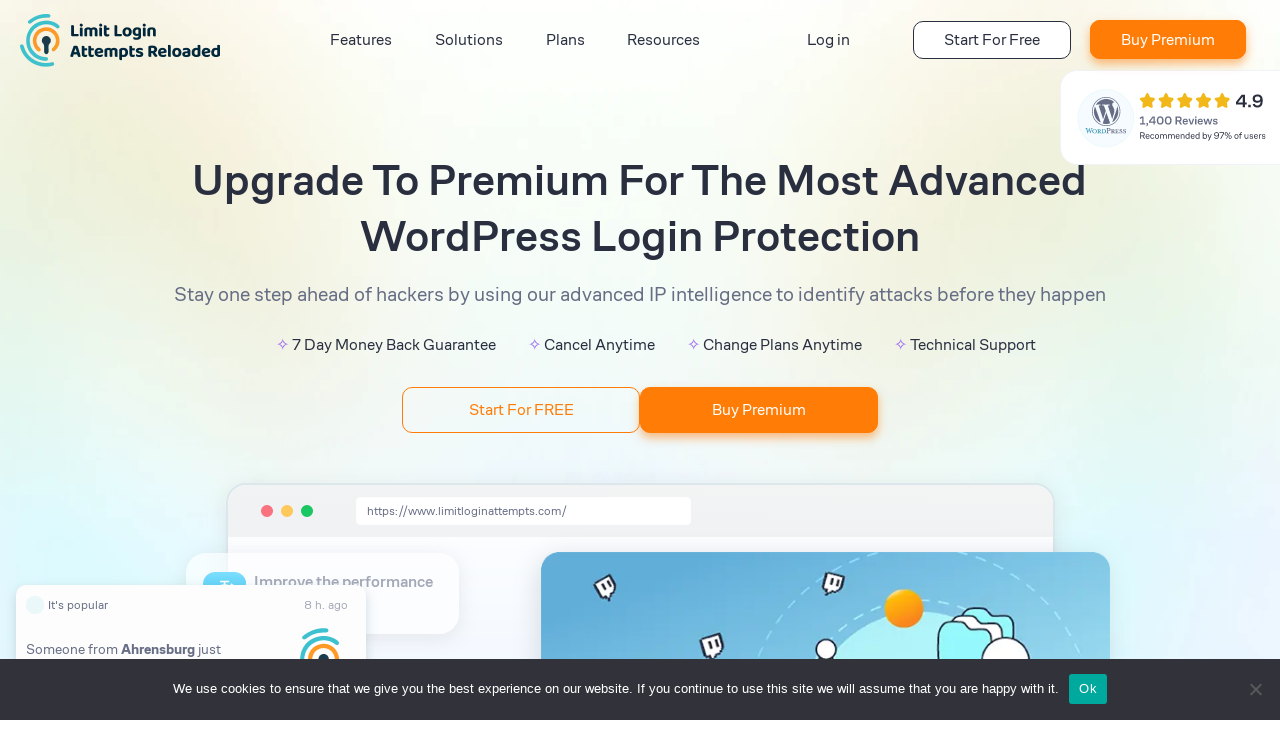

--- FILE ---
content_type: text/html; charset=UTF-8
request_url: https://www.limitloginattempts.com/features/
body_size: 41551
content:
<!doctype html>
<html lang="en-US">
<head>

    
        <!-- Google Tag Manager -->
        <script>
            (function(w,d,s,l,i){w[l]=w[l]||[];w[l].push({'gtm.start':
                new Date().getTime(),event:'gtm.js'});var f=d.getElementsByTagName(s)[0],
                j=d.createElement(s),dl=l!='dataLayer'?'&l='+l:'';j.async=true;j.src=
                'https://www.googletagmanager.com/gtm.js?id='+i+dl+ '&gtm_auth=-KdeGwQuTnyPkRmujNYIRw&gtm_preview=env-1&gtm_cookies_win=x';f.parentNode.insertBefore(j,f);
            })(window,document,'script','dataLayer','GTM-TWMWTHN');
        </script>
        <!-- End Google Tag Manager -->

    
    <meta charset="UTF-8" />
    <meta name="viewport" content="width=device-width, initial-scale=1" />
    <link rel="icon" href="https://www.limitloginattempts.com/wp-content/themes/llar/images/favicon/favicon.ico">
    <link rel="icon" type="image/png" sizes="32x32" href="https://www.limitloginattempts.com/wp-content/themes/llar/images/favicon/favicon-32x32.png">
    <link rel="icon" type="image/svg+xml" href="https://www.limitloginattempts.com/wp-content/themes/llar/images/favicon/favicon.svg">
    <link rel="apple-touch-icon" sizes="180x180" href="https://www.limitloginattempts.com/wp-content/themes/llar/images/favicon/apple-touch-icon.png">

    <meta name='robots' content='index, follow, max-image-preview:large, max-snippet:-1, max-video-preview:-1' />

	<!-- This site is optimized with the Yoast SEO Premium plugin v24.4 (Yoast SEO v25.6) - https://yoast.com/wordpress/plugins/seo/ -->
	<title>Reduce Failed Login Attempts By 97% - Limit Login Attempts Reloaded</title>
	<link rel="canonical" href="https://www.limitloginattempts.com/features/" />
	<meta property="og:locale" content="en_US" />
	<meta property="og:type" content="article" />
	<meta property="og:title" content="Features" />
	<meta property="og:description" content="Premium Features Login Firewall Learn more Deny By Country Learn more Performance Optimizer Learn more Global Denylist Protection Learn more Auto IP Denylist Learn more Enhanced Lockout Logs Learn more Premium Technical Support Learn more" />
	<meta property="og:url" content="https://www.limitloginattempts.com/features/" />
	<meta property="og:site_name" content="Limit Login Attempts Reloaded" />
	<meta property="article:publisher" content="https://www.facebook.com/llarplugin" />
	<meta property="article:modified_time" content="2024-12-17T01:47:54+00:00" />
	<meta property="og:image" content="https://www.limitloginattempts.com/wp-content/uploads/2023/09/landing-page-block-1.webp" />
	<meta name="twitter:card" content="summary_large_image" />
	<meta name="twitter:site" content="@LimitLogin" />
	<meta name="twitter:label1" content="Est. reading time" />
	<meta name="twitter:data1" content="4 minutes" />
	<script type="application/ld+json" class="yoast-schema-graph">{"@context":"https://schema.org","@graph":[{"@type":"WebPage","@id":"https://www.limitloginattempts.com/features/","url":"https://www.limitloginattempts.com/features/","name":"Reduce Failed Login Attempts By 97% - Limit Login Attempts Reloaded","isPartOf":{"@id":"https://www.limitloginattempts.com/#website"},"primaryImageOfPage":{"@id":"https://www.limitloginattempts.com/features/#primaryimage"},"image":{"@id":"https://www.limitloginattempts.com/features/#primaryimage"},"thumbnailUrl":"https://www.limitloginattempts.com/wp-content/uploads/2023/09/landing-page-block-1.webp","datePublished":"2023-08-30T14:07:20+00:00","dateModified":"2024-12-17T01:47:54+00:00","breadcrumb":{"@id":"https://www.limitloginattempts.com/features/#breadcrumb"},"inLanguage":"en-US","potentialAction":[{"@type":"ReadAction","target":["https://www.limitloginattempts.com/features/"]}]},{"@type":"ImageObject","inLanguage":"en-US","@id":"https://www.limitloginattempts.com/features/#primaryimage","url":"https://www.limitloginattempts.com/wp-content/uploads/2023/09/landing-page-block-1.webp","contentUrl":"https://www.limitloginattempts.com/wp-content/uploads/2023/09/landing-page-block-1.webp","width":600,"height":600},{"@type":"BreadcrumbList","@id":"https://www.limitloginattempts.com/features/#breadcrumb","itemListElement":[{"@type":"ListItem","position":1,"name":"Home","item":"https://www.limitloginattempts.com/"},{"@type":"ListItem","position":2,"name":"Features"}]},{"@type":"WebSite","@id":"https://www.limitloginattempts.com/#website","url":"https://www.limitloginattempts.com/","name":"Limit Login Attempts Reloaded","description":"#1 WordPress Brute Force Security Plugin","publisher":{"@id":"https://www.limitloginattempts.com/#organization"},"alternateName":"WordPress Brute Force Protection","potentialAction":[{"@type":"SearchAction","target":{"@type":"EntryPoint","urlTemplate":"https://www.limitloginattempts.com/?s={search_term_string}"},"query-input":{"@type":"PropertyValueSpecification","valueRequired":true,"valueName":"search_term_string"}}],"inLanguage":"en-US"},{"@type":"Organization","@id":"https://www.limitloginattempts.com/#organization","name":"Limit Login Attempts Reloaded","url":"https://www.limitloginattempts.com/","logo":{"@type":"ImageObject","inLanguage":"en-US","@id":"https://www.limitloginattempts.com/#/schema/logo/image/","url":"https://50.19.151.149/wp-content/uploads/2023/11/logo-1.png","contentUrl":"https://50.19.151.149/wp-content/uploads/2023/11/logo-1.png","width":2139,"height":564,"caption":"Limit Login Attempts Reloaded"},"image":{"@id":"https://www.limitloginattempts.com/#/schema/logo/image/"},"sameAs":["https://www.facebook.com/llarplugin","https://x.com/LimitLogin","https://www.linkedin.com/company/limit-login-attempts-reloaded/","https://www.youtube.com/@limitloginattemptsreloaded2136"]}]}</script>
	<!-- / Yoast SEO Premium plugin. -->


<link rel='dns-prefetch' href='//a.omappapi.com' />
<link rel='stylesheet' id='wp-block-library-css' href='https://www.limitloginattempts.com/wp-includes/css/dist/block-library/style.min.css?ver=6.6.4' media='all' />
<style id='global-styles-inline-css'>
:root{--wp--preset--aspect-ratio--square: 1;--wp--preset--aspect-ratio--4-3: 4/3;--wp--preset--aspect-ratio--3-4: 3/4;--wp--preset--aspect-ratio--3-2: 3/2;--wp--preset--aspect-ratio--2-3: 2/3;--wp--preset--aspect-ratio--16-9: 16/9;--wp--preset--aspect-ratio--9-16: 9/16;--wp--preset--color--black: #000000;--wp--preset--color--cyan-bluish-gray: #abb8c3;--wp--preset--color--white: #ffffff;--wp--preset--color--pale-pink: #f78da7;--wp--preset--color--vivid-red: #cf2e2e;--wp--preset--color--luminous-vivid-orange: #ff6900;--wp--preset--color--luminous-vivid-amber: #fcb900;--wp--preset--color--light-green-cyan: #7bdcb5;--wp--preset--color--vivid-green-cyan: #00d084;--wp--preset--color--pale-cyan-blue: #8ed1fc;--wp--preset--color--vivid-cyan-blue: #0693e3;--wp--preset--color--vivid-purple: #9b51e0;--wp--preset--color--background-colors-white: var(--llar-background);--wp--preset--color--background-colors-sky: var(--llar-background-sky-blue);--wp--preset--color--background-colors-ash: var(--llar-background-ash);--wp--preset--color--typography-primary: var(--llar-typography-primary);--wp--preset--color--typography-secondary: var(--llar-typography-secondary);--wp--preset--color--typography-additional: var(--llar-typography-additional);--wp--preset--color--typography-white: var(--llar-typography-white);--wp--preset--color--primary-colors-orange: var(--llar-primary-colors-orange);--wp--preset--color--primary-colors-orange-back: var(--llar-primary-colors-orange-back);--wp--preset--color--primary-colors-turquoise: var(--llar-primary-colors-turquoise);--wp--preset--gradient--vivid-cyan-blue-to-vivid-purple: linear-gradient(135deg,rgba(6,147,227,1) 0%,rgb(155,81,224) 100%);--wp--preset--gradient--light-green-cyan-to-vivid-green-cyan: linear-gradient(135deg,rgb(122,220,180) 0%,rgb(0,208,130) 100%);--wp--preset--gradient--luminous-vivid-amber-to-luminous-vivid-orange: linear-gradient(135deg,rgba(252,185,0,1) 0%,rgba(255,105,0,1) 100%);--wp--preset--gradient--luminous-vivid-orange-to-vivid-red: linear-gradient(135deg,rgba(255,105,0,1) 0%,rgb(207,46,46) 100%);--wp--preset--gradient--very-light-gray-to-cyan-bluish-gray: linear-gradient(135deg,rgb(238,238,238) 0%,rgb(169,184,195) 100%);--wp--preset--gradient--cool-to-warm-spectrum: linear-gradient(135deg,rgb(74,234,220) 0%,rgb(151,120,209) 20%,rgb(207,42,186) 40%,rgb(238,44,130) 60%,rgb(251,105,98) 80%,rgb(254,248,76) 100%);--wp--preset--gradient--blush-light-purple: linear-gradient(135deg,rgb(255,206,236) 0%,rgb(152,150,240) 100%);--wp--preset--gradient--blush-bordeaux: linear-gradient(135deg,rgb(254,205,165) 0%,rgb(254,45,45) 50%,rgb(107,0,62) 100%);--wp--preset--gradient--luminous-dusk: linear-gradient(135deg,rgb(255,203,112) 0%,rgb(199,81,192) 50%,rgb(65,88,208) 100%);--wp--preset--gradient--pale-ocean: linear-gradient(135deg,rgb(255,245,203) 0%,rgb(182,227,212) 50%,rgb(51,167,181) 100%);--wp--preset--gradient--electric-grass: linear-gradient(135deg,rgb(202,248,128) 0%,rgb(113,206,126) 100%);--wp--preset--gradient--midnight: linear-gradient(135deg,rgb(2,3,129) 0%,rgb(40,116,252) 100%);--wp--preset--font-size--small: 0.875rem;--wp--preset--font-size--medium: 1rem;--wp--preset--font-size--large: 1.5rem;--wp--preset--font-size--x-large: clamp(25.014px, 1.563rem + ((1vw - 3.2px) * 1.769), 42px);--wp--preset--font-size--x-medium: 1.125rem;--wp--preset--font-family--cofo-sans: CoFo Sans;--wp--preset--spacing--20: 0.44rem;--wp--preset--spacing--30: 0.67rem;--wp--preset--spacing--40: 1rem;--wp--preset--spacing--50: 1.5rem;--wp--preset--spacing--60: 2.25rem;--wp--preset--spacing--70: 3.38rem;--wp--preset--spacing--80: 5.06rem;--wp--preset--shadow--natural: 6px 6px 9px rgba(0, 0, 0, 0.2);--wp--preset--shadow--deep: 12px 12px 50px rgba(0, 0, 0, 0.4);--wp--preset--shadow--sharp: 6px 6px 0px rgba(0, 0, 0, 0.2);--wp--preset--shadow--outlined: 6px 6px 0px -3px rgba(255, 255, 255, 1), 6px 6px rgba(0, 0, 0, 1);--wp--preset--shadow--crisp: 6px 6px 0px rgba(0, 0, 0, 1);}:root { --wp--style--global--content-size: 100%;--wp--style--global--wide-size: 1280px; }:where(body) { margin: 0; }.wp-site-blocks { padding-top: var(--wp--style--root--padding-top); padding-bottom: var(--wp--style--root--padding-bottom); }.has-global-padding { padding-right: var(--wp--style--root--padding-right); padding-left: var(--wp--style--root--padding-left); }.has-global-padding > .alignfull { margin-right: calc(var(--wp--style--root--padding-right) * -1); margin-left: calc(var(--wp--style--root--padding-left) * -1); }.has-global-padding :where(:not(.alignfull.is-layout-flow) > .has-global-padding:not(.wp-block-block, .alignfull)) { padding-right: 0; padding-left: 0; }.has-global-padding :where(:not(.alignfull.is-layout-flow) > .has-global-padding:not(.wp-block-block, .alignfull)) > .alignfull { margin-left: 0; margin-right: 0; }.wp-site-blocks > .alignleft { float: left; margin-right: 2em; }.wp-site-blocks > .alignright { float: right; margin-left: 2em; }.wp-site-blocks > .aligncenter { justify-content: center; margin-left: auto; margin-right: auto; }:where(.wp-site-blocks) > * { margin-block-start: 24px; margin-block-end: 0; }:where(.wp-site-blocks) > :first-child { margin-block-start: 0; }:where(.wp-site-blocks) > :last-child { margin-block-end: 0; }:root { --wp--style--block-gap: 24px; }:root :where(.is-layout-flow) > :first-child{margin-block-start: 0;}:root :where(.is-layout-flow) > :last-child{margin-block-end: 0;}:root :where(.is-layout-flow) > *{margin-block-start: 24px;margin-block-end: 0;}:root :where(.is-layout-constrained) > :first-child{margin-block-start: 0;}:root :where(.is-layout-constrained) > :last-child{margin-block-end: 0;}:root :where(.is-layout-constrained) > *{margin-block-start: 24px;margin-block-end: 0;}:root :where(.is-layout-flex){gap: 24px;}:root :where(.is-layout-grid){gap: 24px;}.is-layout-flow > .alignleft{float: left;margin-inline-start: 0;margin-inline-end: 2em;}.is-layout-flow > .alignright{float: right;margin-inline-start: 2em;margin-inline-end: 0;}.is-layout-flow > .aligncenter{margin-left: auto !important;margin-right: auto !important;}.is-layout-constrained > .alignleft{float: left;margin-inline-start: 0;margin-inline-end: 2em;}.is-layout-constrained > .alignright{float: right;margin-inline-start: 2em;margin-inline-end: 0;}.is-layout-constrained > .aligncenter{margin-left: auto !important;margin-right: auto !important;}.is-layout-constrained > :where(:not(.alignleft):not(.alignright):not(.alignfull)){max-width: var(--wp--style--global--content-size);margin-left: auto !important;margin-right: auto !important;}.is-layout-constrained > .alignwide{max-width: var(--wp--style--global--wide-size);}body .is-layout-flex{display: flex;}.is-layout-flex{flex-wrap: wrap;align-items: center;}.is-layout-flex > :is(*, div){margin: 0;}body .is-layout-grid{display: grid;}.is-layout-grid > :is(*, div){margin: 0;}body{--wp--style--root--padding-top: 0px;--wp--style--root--padding-right: 0px;--wp--style--root--padding-bottom: 0px;--wp--style--root--padding-left: 0px;}a:where(:not(.wp-element-button)){text-decoration: underline;}:root :where(.wp-element-button, .wp-block-button__link){background-color: #32373c;border-width: 0;color: #fff;font-family: inherit;font-size: inherit;line-height: inherit;padding: calc(0.667em + 2px) calc(1.333em + 2px);text-decoration: none;}.has-black-color{color: var(--wp--preset--color--black) !important;}.has-cyan-bluish-gray-color{color: var(--wp--preset--color--cyan-bluish-gray) !important;}.has-white-color{color: var(--wp--preset--color--white) !important;}.has-pale-pink-color{color: var(--wp--preset--color--pale-pink) !important;}.has-vivid-red-color{color: var(--wp--preset--color--vivid-red) !important;}.has-luminous-vivid-orange-color{color: var(--wp--preset--color--luminous-vivid-orange) !important;}.has-luminous-vivid-amber-color{color: var(--wp--preset--color--luminous-vivid-amber) !important;}.has-light-green-cyan-color{color: var(--wp--preset--color--light-green-cyan) !important;}.has-vivid-green-cyan-color{color: var(--wp--preset--color--vivid-green-cyan) !important;}.has-pale-cyan-blue-color{color: var(--wp--preset--color--pale-cyan-blue) !important;}.has-vivid-cyan-blue-color{color: var(--wp--preset--color--vivid-cyan-blue) !important;}.has-vivid-purple-color{color: var(--wp--preset--color--vivid-purple) !important;}.has-background-colors-white-color{color: var(--wp--preset--color--background-colors-white) !important;}.has-background-colors-sky-color{color: var(--wp--preset--color--background-colors-sky) !important;}.has-background-colors-ash-color{color: var(--wp--preset--color--background-colors-ash) !important;}.has-typography-primary-color{color: var(--wp--preset--color--typography-primary) !important;}.has-typography-secondary-color{color: var(--wp--preset--color--typography-secondary) !important;}.has-typography-additional-color{color: var(--wp--preset--color--typography-additional) !important;}.has-typography-white-color{color: var(--wp--preset--color--typography-white) !important;}.has-primary-colors-orange-color{color: var(--wp--preset--color--primary-colors-orange) !important;}.has-primary-colors-orange-back-color{color: var(--wp--preset--color--primary-colors-orange-back) !important;}.has-primary-colors-turquoise-color{color: var(--wp--preset--color--primary-colors-turquoise) !important;}.has-black-background-color{background-color: var(--wp--preset--color--black) !important;}.has-cyan-bluish-gray-background-color{background-color: var(--wp--preset--color--cyan-bluish-gray) !important;}.has-white-background-color{background-color: var(--wp--preset--color--white) !important;}.has-pale-pink-background-color{background-color: var(--wp--preset--color--pale-pink) !important;}.has-vivid-red-background-color{background-color: var(--wp--preset--color--vivid-red) !important;}.has-luminous-vivid-orange-background-color{background-color: var(--wp--preset--color--luminous-vivid-orange) !important;}.has-luminous-vivid-amber-background-color{background-color: var(--wp--preset--color--luminous-vivid-amber) !important;}.has-light-green-cyan-background-color{background-color: var(--wp--preset--color--light-green-cyan) !important;}.has-vivid-green-cyan-background-color{background-color: var(--wp--preset--color--vivid-green-cyan) !important;}.has-pale-cyan-blue-background-color{background-color: var(--wp--preset--color--pale-cyan-blue) !important;}.has-vivid-cyan-blue-background-color{background-color: var(--wp--preset--color--vivid-cyan-blue) !important;}.has-vivid-purple-background-color{background-color: var(--wp--preset--color--vivid-purple) !important;}.has-background-colors-white-background-color{background-color: var(--wp--preset--color--background-colors-white) !important;}.has-background-colors-sky-background-color{background-color: var(--wp--preset--color--background-colors-sky) !important;}.has-background-colors-ash-background-color{background-color: var(--wp--preset--color--background-colors-ash) !important;}.has-typography-primary-background-color{background-color: var(--wp--preset--color--typography-primary) !important;}.has-typography-secondary-background-color{background-color: var(--wp--preset--color--typography-secondary) !important;}.has-typography-additional-background-color{background-color: var(--wp--preset--color--typography-additional) !important;}.has-typography-white-background-color{background-color: var(--wp--preset--color--typography-white) !important;}.has-primary-colors-orange-background-color{background-color: var(--wp--preset--color--primary-colors-orange) !important;}.has-primary-colors-orange-back-background-color{background-color: var(--wp--preset--color--primary-colors-orange-back) !important;}.has-primary-colors-turquoise-background-color{background-color: var(--wp--preset--color--primary-colors-turquoise) !important;}.has-black-border-color{border-color: var(--wp--preset--color--black) !important;}.has-cyan-bluish-gray-border-color{border-color: var(--wp--preset--color--cyan-bluish-gray) !important;}.has-white-border-color{border-color: var(--wp--preset--color--white) !important;}.has-pale-pink-border-color{border-color: var(--wp--preset--color--pale-pink) !important;}.has-vivid-red-border-color{border-color: var(--wp--preset--color--vivid-red) !important;}.has-luminous-vivid-orange-border-color{border-color: var(--wp--preset--color--luminous-vivid-orange) !important;}.has-luminous-vivid-amber-border-color{border-color: var(--wp--preset--color--luminous-vivid-amber) !important;}.has-light-green-cyan-border-color{border-color: var(--wp--preset--color--light-green-cyan) !important;}.has-vivid-green-cyan-border-color{border-color: var(--wp--preset--color--vivid-green-cyan) !important;}.has-pale-cyan-blue-border-color{border-color: var(--wp--preset--color--pale-cyan-blue) !important;}.has-vivid-cyan-blue-border-color{border-color: var(--wp--preset--color--vivid-cyan-blue) !important;}.has-vivid-purple-border-color{border-color: var(--wp--preset--color--vivid-purple) !important;}.has-background-colors-white-border-color{border-color: var(--wp--preset--color--background-colors-white) !important;}.has-background-colors-sky-border-color{border-color: var(--wp--preset--color--background-colors-sky) !important;}.has-background-colors-ash-border-color{border-color: var(--wp--preset--color--background-colors-ash) !important;}.has-typography-primary-border-color{border-color: var(--wp--preset--color--typography-primary) !important;}.has-typography-secondary-border-color{border-color: var(--wp--preset--color--typography-secondary) !important;}.has-typography-additional-border-color{border-color: var(--wp--preset--color--typography-additional) !important;}.has-typography-white-border-color{border-color: var(--wp--preset--color--typography-white) !important;}.has-primary-colors-orange-border-color{border-color: var(--wp--preset--color--primary-colors-orange) !important;}.has-primary-colors-orange-back-border-color{border-color: var(--wp--preset--color--primary-colors-orange-back) !important;}.has-primary-colors-turquoise-border-color{border-color: var(--wp--preset--color--primary-colors-turquoise) !important;}.has-vivid-cyan-blue-to-vivid-purple-gradient-background{background: var(--wp--preset--gradient--vivid-cyan-blue-to-vivid-purple) !important;}.has-light-green-cyan-to-vivid-green-cyan-gradient-background{background: var(--wp--preset--gradient--light-green-cyan-to-vivid-green-cyan) !important;}.has-luminous-vivid-amber-to-luminous-vivid-orange-gradient-background{background: var(--wp--preset--gradient--luminous-vivid-amber-to-luminous-vivid-orange) !important;}.has-luminous-vivid-orange-to-vivid-red-gradient-background{background: var(--wp--preset--gradient--luminous-vivid-orange-to-vivid-red) !important;}.has-very-light-gray-to-cyan-bluish-gray-gradient-background{background: var(--wp--preset--gradient--very-light-gray-to-cyan-bluish-gray) !important;}.has-cool-to-warm-spectrum-gradient-background{background: var(--wp--preset--gradient--cool-to-warm-spectrum) !important;}.has-blush-light-purple-gradient-background{background: var(--wp--preset--gradient--blush-light-purple) !important;}.has-blush-bordeaux-gradient-background{background: var(--wp--preset--gradient--blush-bordeaux) !important;}.has-luminous-dusk-gradient-background{background: var(--wp--preset--gradient--luminous-dusk) !important;}.has-pale-ocean-gradient-background{background: var(--wp--preset--gradient--pale-ocean) !important;}.has-electric-grass-gradient-background{background: var(--wp--preset--gradient--electric-grass) !important;}.has-midnight-gradient-background{background: var(--wp--preset--gradient--midnight) !important;}.has-small-font-size{font-size: var(--wp--preset--font-size--small) !important;}.has-medium-font-size{font-size: var(--wp--preset--font-size--medium) !important;}.has-large-font-size{font-size: var(--wp--preset--font-size--large) !important;}.has-x-large-font-size{font-size: var(--wp--preset--font-size--x-large) !important;}.has-x-medium-font-size{font-size: var(--wp--preset--font-size--x-medium) !important;}.has-cofo-sans-font-family{font-family: var(--wp--preset--font-family--cofo-sans) !important;}
:root :where(.wp-block-pullquote){font-size: clamp(0.984em, 0.984rem + ((1vw - 0.2em) * 0.86), 1.5em);line-height: 1.6;}
</style>
<link rel='stylesheet' id='cookie-notice-front-css' href='https://www.limitloginattempts.com/wp-content/plugins/cookie-notice/css/front.min.css?ver=2.5.8' media='all' />
<link rel='stylesheet' id='llar-fonts-css' href='https://www.limitloginattempts.com/wp-content/themes/llar/assets/fonts/stylesheet.min.css?ver=1.0' media='all' />
<link rel='stylesheet' id='llar-bootstrap-css' href='https://www.limitloginattempts.com/wp-content/themes/llar/assets/css/bootstrap.min.css?ver=5.0.2' media='all' />
<link rel='stylesheet' id='llar-style-landing-css' href='https://www.limitloginattempts.com/wp-content/themes/llar/assets/css/style-landing.min.css?ver=1760705463' media='all' />
<link rel='stylesheet' id='dashicons-css' href='https://www.limitloginattempts.com/wp-includes/css/dashicons.min.css?ver=6.6.4' media='all' />
<style id='wp-fonts-local'>
@font-face{font-family:"CoFo Sans";font-style:normal;font-weight:400;font-display:fallback;src:url('https://www.limitloginattempts.com/wp-content/themes/llar/assets/fonts/CoFoSans-Regular.woff2') format('woff2');}
@font-face{font-family:"CoFo Sans";font-style:normal;font-weight:500;font-display:fallback;src:url('https://www.limitloginattempts.com/wp-content/themes/llar/assets/fonts/CoFoSans-Medium.woff2') format('woff2');}
@font-face{font-family:"CoFo Sans";font-style:italic;font-weight:400;font-display:fallback;src:url('https://www.limitloginattempts.com/wp-content/themes/llar/assets/fonts/CoFoRobert-RegularItalic.woff2') format('woff2');}
@font-face{font-family:"CoFo Sans";font-style:normal;font-weight:bold;font-display:fallback;src:url('https://www.limitloginattempts.com/wp-content/themes/llar/assets/fonts/CoFoSans-Bold.woff2') format('woff2');}
</style>
</head>



<body class="page landing-page">


        <!-- Google Tag Manager (noscript) -->
        <noscript>
            <iframe src="https://www.googletagmanager.com/ns.html?id=GTM-TWMWTHN&gtm_auth=-KdeGwQuTnyPkRmujNYIRw&gtm_preview=env-1&gtm_cookies_win=x" height="0" width="0" style="display:none;visibility:hidden"></iframe>
        </noscript>
        <!-- End Google Tag Manager (noscript) -->

    

<header class="header" role="banner">
    <nav class="header__navigation" role="navigation" aria-label="Main navigation">
        <div class="header__mobile d-block d-md-none container-md">
            <div class="d-flex align-items-center justify-content-between h-100 mx-2">
                <div class="header__mobile_logo col-6">
                    <a href="/" title="">
                        <img src="https://www.limitloginattempts.com/wp-content/themes/llar/images/logo-llar.webp" alt="Limit Login Attempts Reloaded - WordPress Security Plugin">
                    </a>
                </div>
                <div class="header__mobile_button d-flex align-items-center justify-content-end col">
                    <div class="menu__item">
                        <a href="/plans/" class="link__style_unlink">
                            <span class="button__orange">Buy Premium</span>
                        </a>
                    </div>

                </div>
                <div class="menu__item d-flex align-items-center justify-content-end col-2">
                    <button class="navbar-toggler nav-container"
                            type="button"
                            id="navbar-toggler"
                            data-bs-toggle="offcanvas"
                            data-bs-target="#offcanvas_navbar"
                            aria-controls="offcanvas_navbar"
                            aria-expanded="false"
                            aria-label="Toggle navigation menu">
                        <div class="hamburger-lines">
                            <span class="line line1"></span>
                            <span class="line line2"></span>
                            <span class="line line3"></span>
                        </div>
                    </button>
                </div>
            </div>
        </div>
        <div class="header__desktop d-none d-md-block container-xxl">
            <div class="d-flex align-items-center h-100 mx-2">
                <div class="header__desktop_logo col-3">
                    <a href="/" title="">
                        <img src="https://www.limitloginattempts.com/wp-content/themes/llar/images/logo-llar.webp" alt="Limit Login Attempts Reloaded - WordPress Security Plugin">
                    </a>
                </div>
                <div class="header__desktop_menu align-items-center d-flex col-4">
                                            <div class="menu__item" data-block="Features" data-submenu="1">
                                                            <div class="desktop_menu_parent"
                                     tabindex="0"
                                     role="button"
                                     aria-haspopup="true"
                                     aria-expanded="false"
                                     aria-controls="Features">
	                                 Features                                </div>
                                                    </div>

                                            <div class="menu__item" data-block="Solutions" data-submenu="1">
                                                            <div class="desktop_menu_parent"
                                     tabindex="0"
                                     role="button"
                                     aria-haspopup="true"
                                     aria-expanded="false"
                                     aria-controls="Solutions">
	                                 Solutions                                </div>
                                                    </div>

                                            <div class="menu__item" data-block="Plans" data-submenu="">
                                                            <a class="desktop_menu_parent link__style_unlink"
                                    href="https://www.limitloginattempts.com/plans/"
                                    tabindex="0">
	                                Plans                                </a>
                                                    </div>

                                            <div class="menu__item" data-block="Resources" data-submenu="1">
                                                            <div class="desktop_menu_parent"
                                     tabindex="0"
                                     role="button"
                                     aria-haspopup="true"
                                     aria-expanded="false"
                                     aria-controls="Resources">
	                                 Resources                                </div>
                                                    </div>

                                    </div>
                <div class="header__desktop_button align-items-center d-flex col-5">
                    <div class="menu__item text-center col">
                        <a href="https://my.limitloginattempts.com/"
                           class="link__style_unlink desktop_menu_parent"
                           target="_blank"
                           tabindex="0"
                           title="Log in (opens in new window)"
                           aria-label="Log in (opens in new window)">
                            Log in
                        </a>
                    </div>
                    <div class="header__desktop_button col">
                        <button class="menu__item"
                                type="button"
                                data-bs-toggle="modal"
                                data-bs-target="#download_modal_window"
                                tabindex="0">
                            Start For Free
                        </button>
                    </div>
                    <div class="header__desktop_button d-none d-lg-block col ms-2">
                        <a href="/plans/"
                           class="button menu__item button__orange link__style_unlink">
                           Buy Premium
                        </a>
                    </div>
                    <div class="header__desktop_button menu__item d-block d-lg-none col ms-2">
                        <a href="/plans/"
                           class="button menu__item button__orange link__style_unlink">
                           Buy Premium
                        </a>
                    </div>
                </div>
            </div>
        </div>
        
<section class="header__desktop_sub__menu container-xxl px-0" role="navigation" aria-label="Submenu navigation">
                <div class="d-flex h-100 d-none" id="Features" aria-labelledby="submenu_Features" role="menu">
                                    <div class="sub__menu_item_first ps-3 ps-lg-5 m-0 col-4">
                        <div class="d-flex align-items-start flex-column mx-2 my-3 my-lg-5 pe-1">
                            <div class="sub__menu_title mb-3">Capabilities</div>
                                                                    <div class="sub__menu_element">
                                        <a class="link__style_unlink d-flex align-items-start justify-content-start"
                                           href="https://www.limitloginattempts.com/features/brute-force-protection/"
                                           target="_self"
                                           title="Brute Force Detection">
                                                                                            <svg class="icon-menu_base" aria-hidden="true">
                                                    <use xlink:href="https://www.limitloginattempts.com/wp-content/themes/llar/images/sprite.svg#icon-magnifier"></use>
                                                </svg>
                                                                                        <div class="element">
                                                <div class="element_name d-flex align-items-start justify-content-between me-3">
                                                    Brute Force Detection                                                                                                    </div>
                                                <div class="element_description">Identifies and denies unauthorized login attempts</div>
                                            </div>

                                        </a>
                                    </div>
                                                                                                    <div class="sub__menu_element">
                                        <a class="link__style_unlink d-flex align-items-start justify-content-start"
                                           href="https://www.limitloginattempts.com/features/limit-logins-page/"
                                           target="_self"
                                           title="Limit Logins">
                                                                                            <svg class="icon-menu_base" aria-hidden="true">
                                                    <use xlink:href="https://www.limitloginattempts.com/wp-content/themes/llar/images/sprite.svg#icon-filter"></use>
                                                </svg>
                                                                                        <div class="element">
                                                <div class="element_name d-flex align-items-start justify-content-between me-3">
                                                    Limit Logins                                                                                                    </div>
                                                <div class="element_description">Sets restrictions on failed login attempts</div>
                                            </div>

                                        </a>
                                    </div>
                                                                                                    <div class="sub__menu_element">
                                        <a class="link__style_unlink d-flex align-items-start justify-content-start"
                                           href="https://www.limitloginattempts.com/features/notifications-reports/"
                                           target="_self"
                                           title="Notifications & Reporting">
                                                                                            <svg class="icon-menu_base" aria-hidden="true">
                                                    <use xlink:href="https://www.limitloginattempts.com/wp-content/themes/llar/images/sprite.svg#icon-notification"></use>
                                                </svg>
                                                                                        <div class="element">
                                                <div class="element_name d-flex align-items-start justify-content-between me-3">
                                                    Notifications & Reporting                                                                                                    </div>
                                                <div class="element_description">Provides alerts and detailed attack reports</div>
                                            </div>

                                        </a>
                                    </div>
                                                                                                    <div class="sub__menu_element">
                                        <a class="link__style_unlink d-flex align-items-start justify-content-start"
                                           href="https://www.limitloginattempts.com/features/network-creation/"
                                           target="_self"
                                           title="Network Creation">
                                                                                            <svg class="icon-menu_base" aria-hidden="true">
                                                    <use xlink:href="https://www.limitloginattempts.com/wp-content/themes/llar/images/sprite.svg#icon-arrows"></use>
                                                </svg>
                                                                                        <div class="element">
                                                <div class="element_name d-flex align-items-start justify-content-between me-3">
                                                    Network Creation                                                                                                    </div>
                                                <div class="element_description">Builds a secure network for added protection</div>
                                            </div>

                                        </a>
                                    </div>
                                                                                                    <div class="sub__menu_element">
                                        <a class="link__style_unlink d-flex align-items-start justify-content-start"
                                           href="https://www.limitloginattempts.com/features/login-firewall/"
                                           target="_self"
                                           title="Login Firewall">
                                                                                            <svg class="icon-menu_base" aria-hidden="true">
                                                    <use xlink:href="https://www.limitloginattempts.com/wp-content/themes/llar/images/sprite.svg#icon-login-firewall"></use>
                                                </svg>
                                                                                        <div class="element">
                                                <div class="element_name d-flex align-items-start justify-content-between me-3">
                                                    Login Firewall                                                                                                    </div>
                                                <div class="element_description">Manages trusted and denied IP addresses</div>
                                            </div>

                                        </a>
                                    </div>
                                                                                        </div>
                    </div>
                                    <div class="sub__menu_item_second ps-3 ps-lg-5 m-0 col-4">
                        <div class="d-flex align-items-start flex-column mx-2 my-3 my-lg-5 pe-1">
                            <div class="sub__menu_title mb-3">Top Features</div>
                                                                    <div class="sub__menu_element">
                                        <a class="link__style_unlink d-flex align-items-start justify-content-start"
                                           href="https://www.limitloginattempts.com/features/lockout-ip-throttling/"
                                           target="_self"
                                           title="Lockout/IP Throttling">
                                                                                            <svg class="icon-menu_base" aria-hidden="true">
                                                    <use xlink:href="https://www.limitloginattempts.com/wp-content/themes/llar/images/sprite.svg#icon-lock"></use>
                                                </svg>
                                                                                        <div class="element">
                                                <div class="element_name d-flex align-items-start justify-content-between me-3">
                                                    Lockout/IP Throttling                                                                                                    </div>
                                                <div class="element_description">Limiting access attempts to prevent brute force</div>
                                            </div>

                                        </a>
                                    </div>
                                                                                                    <div class="sub__menu_element">
                                        <a class="link__style_unlink d-flex align-items-start justify-content-start"
                                           href="https://www.limitloginattempts.com/features/safelist-denylist-management/"
                                           target="_self"
                                           title="Safelist/Denylist Management">
                                                                                            <svg class="icon-menu_base" aria-hidden="true">
                                                    <use xlink:href="https://www.limitloginattempts.com/wp-content/themes/llar/images/sprite.svg#icon-list"></use>
                                                </svg>
                                                                                        <div class="element">
                                                <div class="element_name d-flex align-items-start justify-content-between me-3">
                                                    Safelist/Denylist Management                                                                                                    </div>
                                                <div class="element_description">Control access for IPs and usernames</div>
                                            </div>

                                        </a>
                                    </div>
                                                                                                    <div class="sub__menu_element">
                                        <a class="link__style_unlink d-flex align-items-start justify-content-start"
                                           href="https://www.limitloginattempts.com/features/ip-intelligence/"
                                           target="_self"
                                           title="IP Intelligence">
                                                                                            <svg class="icon-menu_base" aria-hidden="true">
                                                    <use xlink:href="https://www.limitloginattempts.com/wp-content/themes/llar/images/sprite.svg#icon-chart"></use>
                                                </svg>
                                                                                        <div class="element">
                                                <div class="element_name d-flex align-items-start justify-content-between me-3">
                                                    IP Intelligence                                                    <button class="button button__orange ms-2 px-3">Premium</button>                                                </div>
                                                <div class="element_description">Analyzing IP data for threat detection</div>
                                            </div>

                                        </a>
                                    </div>
                                                                                                    <div class="sub__menu_element">
                                        <a class="link__style_unlink d-flex align-items-start justify-content-start"
                                           href="https://www.limitloginattempts.com/features/performance-optimizer/"
                                           target="_self"
                                           title="Performance Optimizer">
                                                                                            <svg class="icon-menu_base" aria-hidden="true">
                                                    <use xlink:href="https://www.limitloginattempts.com/wp-content/themes/llar/images/sprite.svg#icon-speed"></use>
                                                </svg>
                                                                                        <div class="element">
                                                <div class="element_name d-flex align-items-start justify-content-between me-3">
                                                    Performance Optimizer                                                    <button class="button button__orange ms-2 px-3">Premium</button>                                                </div>
                                                <div class="element_description">Improving system efficiency and speed</div>
                                            </div>

                                        </a>
                                    </div>
                                                                                                    <div class="sub__menu_element">
                                        <a class="link__style_unlink d-flex align-items-start justify-content-start"
                                           href="https://www.limitloginattempts.com/features/deny-by-country/"
                                           target="_self"
                                           title="Deny By Country">
                                                                                            <svg class="icon-menu_base" aria-hidden="true">
                                                    <use xlink:href="https://www.limitloginattempts.com/wp-content/themes/llar/images/sprite.svg#icon-location"></use>
                                                </svg>
                                                                                        <div class="element">
                                                <div class="element_name d-flex align-items-start justify-content-between me-3">
                                                    Deny By Country                                                    <button class="button button__orange ms-2 px-3">Premium</button>                                                </div>
                                                <div class="element_description">Restricting access based on geographic location</div>
                                            </div>

                                        </a>
                                    </div>
                                                                                        </div>
                    </div>
                                    <div class="sub__menu_item_second ps-3 ps-lg-5 m-0 col-4">
                        <div class="d-flex align-items-start flex-column mx-2 my-3 my-lg-5 pe-1">
                            <div class="sub__menu_title mb-3"></div>
                                                                    <div class="sub__menu_element">
                                        <a class="link__style_unlink d-flex align-items-start justify-content-start"
                                           href="https://www.limitloginattempts.com/features/unblock-denied-admins/"
                                           target="_self"
                                           title="Unlock Denied Admins">
                                                                                            <svg class="icon-menu_base" aria-hidden="true">
                                                    <use xlink:href="https://www.limitloginattempts.com/wp-content/themes/llar/images/sprite.svg#icon-admin"></use>
                                                </svg>
                                                                                        <div class="element">
                                                <div class="element_name d-flex align-items-start justify-content-between me-3">
                                                    Unlock Denied Admins                                                    <button class="button button__orange ms-2 px-3">Premium</button>                                                </div>
                                                <div class="element_description">Restoring access for authorized account admins</div>
                                            </div>

                                        </a>
                                    </div>
                                                                                                    <div class="sub__menu_element">
                                        <a class="link__style_unlink d-flex align-items-start justify-content-start"
                                           href="https://www.limitloginattempts.com/features/auto-ip-denial/"
                                           target="_self"
                                           title="Auto IP Denylist">
                                                                                            <svg class="icon-menu_base" aria-hidden="true">
                                                    <use xlink:href="https://www.limitloginattempts.com/wp-content/themes/llar/images/sprite.svg#icon-shield"></use>
                                                </svg>
                                                                                        <div class="element">
                                                <div class="element_name d-flex align-items-start justify-content-between me-3">
                                                    Auto IP Denylist                                                    <button class="button button__orange ms-2 px-3">Premium</button>                                                </div>
                                                <div class="element_description">Automatically add malicious IPs to denylist</div>
                                            </div>

                                        </a>
                                    </div>
                                                                                                    <div class="sub__menu_element">
                                        <a class="link__style_unlink d-flex align-items-start justify-content-start"
                                           href="https://www.limitloginattempts.com/features/enhanced-lockout-logs/"
                                           target="_self"
                                           title="Enhanced Lockout Logs">
                                                                                            <svg class="icon-menu_base" aria-hidden="true">
                                                    <use xlink:href="https://www.limitloginattempts.com/wp-content/themes/llar/images/sprite.svg#icon-sheet"></use>
                                                </svg>
                                                                                        <div class="element">
                                                <div class="element_name d-flex align-items-start justify-content-between me-3">
                                                    Enhanced Lockout Logs                                                    <button class="button button__orange ms-2 px-3">Premium</button>                                                </div>
                                                <div class="element_description">Detailed records of lockout attempts</div>
                                            </div>

                                        </a>
                                    </div>
                                                                                                    <div class="sub__menu_element">
                                        <a class="link__style_unlink d-flex align-items-start justify-content-start"
                                           href="https://www.limitloginattempts.com/features/global-denylist-protection/"
                                           target="_self"
                                           title="Global Denylist Protection">
                                                                                            <svg class="icon-menu_base" aria-hidden="true">
                                                    <use xlink:href="https://www.limitloginattempts.com/wp-content/themes/llar/images/sprite.svg#icon-web"></use>
                                                </svg>
                                                                                        <div class="element">
                                                <div class="element_name d-flex align-items-start justify-content-between me-3">
                                                    Global Denylist Protection                                                    <button class="button button__orange ms-2 px-3">Premium</button>                                                </div>
                                                <div class="element_description">Detect and counter attacks from known IPs</div>
                                            </div>

                                        </a>
                                    </div>
                                                                                                    <div class="sub__menu_element">
                                        <a class="link__style_unlink d-flex align-items-start justify-content-start"
                                           href="https://www.limitloginattempts.com/features/successful-login-logs/"
                                           target="_self"
                                           title="Successful Login Logs">
                                                                                            <svg class="icon-menu_base" aria-hidden="true">
                                                    <use xlink:href="https://www.limitloginattempts.com/wp-content/themes/llar/images/sprite.svg#icon-successful-login"></use>
                                                </svg>
                                                                                        <div class="element">
                                                <div class="element_name d-flex align-items-start justify-content-between me-3">
                                                    Successful Login Logs                                                    <button class="button button__orange ms-2 px-3">Premium</button>                                                </div>
                                                <div class="element_description">Monitor and track successful logins</div>
                                            </div>

                                        </a>
                                    </div>
                                                                                        </div>
                    </div>
                            </div>
                <div class="d-flex h-100 d-none" id="Solutions" aria-labelledby="submenu_Solutions" role="menu">
                                    <div class="sub__menu_item_first ps-3 ps-lg-5 m-0 col-4">
                        <div class="d-flex align-items-start flex-column mx-2 my-3 my-lg-5 pe-1">
                            <div class="sub__menu_title mb-3">Business Type</div>
                                                                    <div class="sub__menu_element">
                                        <a class="link__style_unlink d-flex align-items-start justify-content-start"
                                           href="https://www.limitloginattempts.com/solutions/small-business/"
                                           target="_self"
                                           title="Small Business">
                                                                                            <svg class="icon-menu_base" aria-hidden="true">
                                                    <use xlink:href="https://www.limitloginattempts.com/wp-content/themes/llar/images/sprite.svg#icon-house"></use>
                                                </svg>
                                                                                        <div class="element">
                                                <div class="element_name d-flex align-items-start justify-content-between me-3">
                                                    Small Business                                                                                                    </div>
                                                <div class="element_description">Improve your business’s login security</div>
                                            </div>

                                        </a>
                                    </div>
                                                                                                    <div class="sub__menu_element">
                                        <a class="link__style_unlink d-flex align-items-start justify-content-start"
                                           href="https://www.limitloginattempts.com/solutions/agencies/"
                                           target="_self"
                                           title="Agencies">
                                                                                            <svg class="icon-menu_base" aria-hidden="true">
                                                    <use xlink:href="https://www.limitloginattempts.com/wp-content/themes/llar/images/sprite.svg#icon-agences"></use>
                                                </svg>
                                                                                        <div class="element">
                                                <div class="element_name d-flex align-items-start justify-content-between me-3">
                                                    Agencies                                                                                                    </div>
                                                <div class="element_description">Protect your clients from unauthorized access</div>
                                            </div>

                                        </a>
                                    </div>
                                                                                                    <div class="sub__menu_element">
                                        <a class="link__style_unlink d-flex align-items-start justify-content-start"
                                           href="https://www.limitloginattempts.com/solutions/web-hosts/"
                                           target="_self"
                                           title="Web Hosts">
                                                                                            <svg class="icon-menu_base" aria-hidden="true">
                                                    <use xlink:href="https://www.limitloginattempts.com/wp-content/themes/llar/images/sprite.svg#icon-web-host"></use>
                                                </svg>
                                                                                        <div class="element">
                                                <div class="element_name d-flex align-items-start justify-content-between me-3">
                                                    Web Hosts                                                                                                    </div>
                                                <div class="element_description">Secure your servers and optimize resources</div>
                                            </div>

                                        </a>
                                    </div>
                                                                                                    <div class="sub__menu_element">
                                        <a class="link__style_unlink d-flex align-items-start justify-content-start"
                                           href="https://www.limitloginattempts.com/solutions/enterprise/"
                                           target="_self"
                                           title="Enterprise">
                                                                                            <svg class="icon-menu_base" aria-hidden="true">
                                                    <use xlink:href="https://www.limitloginattempts.com/wp-content/themes/llar/images/sprite.svg#icon-enterprise"></use>
                                                </svg>
                                                                                        <div class="element">
                                                <div class="element_name d-flex align-items-start justify-content-between me-3">
                                                    Enterprise                                                                                                    </div>
                                                <div class="element_description">Boost your organization`s network protection</div>
                                            </div>

                                        </a>
                                    </div>
                                                                                        </div>
                    </div>
                                    <div class="sub__menu_item_second ps-3 ps-lg-5 m-0 col-4">
                        <div class="d-flex align-items-start flex-column mx-2 my-3 my-lg-5 pe-1">
                            <div class="sub__menu_title mb-3">by Platform</div>
                                                                    <div class="sub__menu_element">
                                        <a class="link__style_unlink d-flex align-items-start justify-content-start"
                                           href="https://www.limitloginattempts.com/solutions/wordpress/"
                                           target="_self"
                                           title="WordPress">
                                                                                            <svg class="icon-menu_base" aria-hidden="true">
                                                    <use xlink:href="https://www.limitloginattempts.com/wp-content/themes/llar/images/sprite.svg#icon-wordpress"></use>
                                                </svg>
                                                                                        <div class="element">
                                                <div class="element_name d-flex align-items-start justify-content-between me-3">
                                                    WordPress                                                                                                    </div>
                                                <div class="element_description">Advanced login protection for WordPress websites</div>
                                            </div>

                                        </a>
                                    </div>
                                                                                                    <div class="sub__menu_element">
                                        <a class="link__style_unlink d-flex align-items-start justify-content-start"
                                           href="https://www.limitloginattempts.com/solutions/woocommerce/"
                                           target="_self"
                                           title="WooCommerce">
                                                                                            <svg class="icon-menu_base" aria-hidden="true">
                                                    <use xlink:href="https://www.limitloginattempts.com/wp-content/themes/llar/images/sprite.svg#icon-woo"></use>
                                                </svg>
                                                                                        <div class="element">
                                                <div class="element_name d-flex align-items-start justify-content-between me-3">
                                                    WooCommerce                                                                                                    </div>
                                                <div class="element_description">Optimize and secure your WooCommerce shop</div>
                                            </div>

                                        </a>
                                    </div>
                                                                                                    <div class="sub__menu_element">
                                        <a class="link__style_unlink d-flex align-items-start justify-content-start"
                                           href="https://www.limitloginattempts.com/solutions/ultimate-member-plugin/"
                                           target="_self"
                                           title="Ultimate Member Login">
                                                                                            <img src="[data-uri]"  alt="" aria-hidden="true"/>
                                                                                        <div class="element">
                                                <div class="element_name d-flex align-items-start justify-content-between me-3">
                                                    Ultimate Member Login                                                                                                    </div>
                                                <div class="element_description">Protect your users from unauthorized access</div>
                                            </div>

                                        </a>
                                    </div>
                                                                                                    <div class="sub__menu_element">
                                        <a class="link__style_unlink d-flex align-items-start justify-content-start"
                                           href="https://www.limitloginattempts.com/solutions/custom-apps-websites/"
                                           target="_self"
                                           title="Custom Apps & Websites">
                                                                                            <svg class="icon-menu_base" aria-hidden="true">
                                                    <use xlink:href="https://www.limitloginattempts.com/wp-content/themes/llar/images/sprite.svg#icon-custom-login-pages"></use>
                                                </svg>
                                                                                        <div class="element">
                                                <div class="element_name d-flex align-items-start justify-content-between me-3">
                                                    Custom Apps & Websites                                                                                                    </div>
                                                <div class="element_description">Brute force protection tools for all websites and apps</div>
                                            </div>

                                        </a>
                                    </div>
                                                                                        </div>
                    </div>
                                    <div class="sub__menu_item_second ps-3 ps-lg-5 m-0 col-4">
                        <div class="d-flex align-items-start flex-column mx-2 my-3 my-lg-5 pe-1">
                            <div class="sub__menu_title mb-3">by host</div>
                                                                    <div class="sub__menu_element">
                                        <a class="link__style_unlink d-flex align-items-start justify-content-start"
                                           href="https://www.limitloginattempts.com/solutions/godaddy/"
                                           target="_self"
                                           title="GoDaddy">
                                                                                            <svg class="icon-menu_base" aria-hidden="true">
                                                    <use xlink:href="https://www.limitloginattempts.com/wp-content/themes/llar/images/sprite.svg#icon-godaddy"></use>
                                                </svg>
                                                                                        <div class="element">
                                                <div class="element_name d-flex align-items-start justify-content-between me-3">
                                                    GoDaddy                                                                                                    </div>
                                                <div class="element_description">Secure your GoDaddy website with our plugin</div>
                                            </div>

                                        </a>
                                    </div>
                                                                                                    <div class="sub__menu_element">
                                        <a class="link__style_unlink d-flex align-items-start justify-content-start"
                                           href="https://www.limitloginattempts.com/solutions/wp-engine/"
                                           target="_self"
                                           title="WP Engine">
                                                                                            <svg class="icon-menu_base" aria-hidden="true">
                                                    <use xlink:href="https://www.limitloginattempts.com/wp-content/themes/llar/images/sprite.svg#icon-wp-engine"></use>
                                                </svg>
                                                                                        <div class="element">
                                                <div class="element_name d-flex align-items-start justify-content-between me-3">
                                                    WP Engine                                                                                                    </div>
                                                <div class="element_description">Defend your WP Engine site from brute force attacks</div>
                                            </div>

                                        </a>
                                    </div>
                                                                                                    <div class="sub__menu_element">
                                        <a class="link__style_unlink d-flex align-items-start justify-content-start"
                                           href="https://www.limitloginattempts.com/solutions/bluehost/"
                                           target="_self"
                                           title="Bluehost">
                                                                                            <svg class="icon-menu_base" aria-hidden="true">
                                                    <use xlink:href="https://www.limitloginattempts.com/wp-content/themes/llar/images/sprite.svg#icon-bluehost"></use>
                                                </svg>
                                                                                        <div class="element">
                                                <div class="element_name d-flex align-items-start justify-content-between me-3">
                                                    Bluehost                                                                                                    </div>
                                                <div class="element_description">Enhance your Bluehost website security effortlessly</div>
                                            </div>

                                        </a>
                                    </div>
                                                                                                    <div class="sub__menu_element">
                                        <a class="link__style_unlink d-flex align-items-start justify-content-start"
                                           href="https://www.limitloginattempts.com/solutions/siteground/"
                                           target="_self"
                                           title="SiteGround">
                                                                                            <svg class="icon-menu_base" aria-hidden="true">
                                                    <use xlink:href="https://www.limitloginattempts.com/wp-content/themes/llar/images/sprite.svg#icon-siteground"></use>
                                                </svg>
                                                                                        <div class="element">
                                                <div class="element_name d-flex align-items-start justify-content-between me-3">
                                                    SiteGround                                                                                                    </div>
                                                <div class="element_description">Stay safe on SiteGround with our powerful protection</div>
                                            </div>

                                        </a>
                                    </div>
                                                                                                        <div class="sub__menu_element">
                                            <a class="link__style_unlink d-flex align-items-start" href="https://www.limitloginattempts.com/" title="LLAR is compatible with a majority of web hosts">
                                            <div class="not_img me-3" ></div>
                                            <div class="pseudo_button">
                                                <div class="element_name  orange px-3">LLAR is compatible with a majority of web hosts</div>
                                            </div>
                                            </a>
                                        </div>
                                                                                        </div>
                    </div>
                            </div>
                <div class="d-flex h-100 d-none" id="Resources" aria-labelledby="submenu_Resources" role="menu">
                                    <div class="sub__menu_item_first ps-3 ps-lg-5 m-0 col-4">
                        <div class="d-flex align-items-start flex-column mx-2 my-3 my-lg-5 pe-1">
                            <div class="sub__menu_title mb-3">Learning</div>
                                                                    <div class="sub__menu_element">
                                        <a class="link__style_unlink d-flex align-items-start justify-content-start"
                                           href="https://www.limitloginattempts.com/am-i-under-attack/"
                                           target="_self"
                                           title="Am I Under Attack?">
                                                                                            <svg class="icon-menu_base" aria-hidden="true">
                                                    <use xlink:href="https://www.limitloginattempts.com/wp-content/themes/llar/images/sprite.svg#icon-attack"></use>
                                                </svg>
                                                                                        <div class="element">
                                                <div class="element_name d-flex align-items-start justify-content-between me-3">
                                                    Am I Under Attack?                                                                                                    </div>
                                                <div class="element_description">How to know if you’re under brute force attack</div>
                                            </div>

                                        </a>
                                    </div>
                                                                                                    <div class="sub__menu_element">
                                        <a class="link__style_unlink d-flex align-items-start justify-content-start"
                                           href="https://www.limitloginattempts.com/blogs/"
                                           target="_self"
                                           title="Blogs">
                                                                                            <svg class="icon-menu_base" aria-hidden="true">
                                                    <use xlink:href="https://www.limitloginattempts.com/wp-content/themes/llar/images/sprite.svg#icon-blogs"></use>
                                                </svg>
                                                                                        <div class="element">
                                                <div class="element_name d-flex align-items-start justify-content-between me-3">
                                                    Blogs                                                                                                    </div>
                                                <div class="element_description">Latest security news and tips</div>
                                            </div>

                                        </a>
                                    </div>
                                                                                                    <div class="sub__menu_element">
                                        <a class="link__style_unlink d-flex align-items-start justify-content-start"
                                           href="https://www.limitloginattempts.com/blogs/product-updates/"
                                           target="_self"
                                           title="Product Updates">
                                                                                            <svg class="icon-menu_base" aria-hidden="true">
                                                    <use xlink:href="https://www.limitloginattempts.com/wp-content/themes/llar/images/sprite.svg#icon-updates"></use>
                                                </svg>
                                                                                        <div class="element">
                                                <div class="element_name d-flex align-items-start justify-content-between me-3">
                                                    Product Updates                                                                                                    </div>
                                                <div class="element_description">Our latest software updates & features</div>
                                            </div>

                                        </a>
                                    </div>
                                                                                                    <div class="sub__menu_element">
                                        <a class="link__style_unlink d-flex align-items-start justify-content-start"
                                           href="https://www.limitloginattempts.com/help-center/"
                                           target="_self"
                                           title="Help Center">
                                                                                            <svg class="icon-menu_base" aria-hidden="true">
                                                    <use xlink:href="https://www.limitloginattempts.com/wp-content/themes/llar/images/sprite.svg#icon-help"></use>
                                                </svg>
                                                                                        <div class="element">
                                                <div class="element_name d-flex align-items-start justify-content-between me-3">
                                                    Help Center                                                                                                    </div>
                                                <div class="element_description">Get assistance with our plugin</div>
                                            </div>

                                        </a>
                                    </div>
                                                                                        </div>
                    </div>
                                    <div class="sub__menu_item_second ps-3 ps-lg-5 m-0 col-4">
                        <div class="d-flex align-items-start flex-column mx-2 my-3 my-lg-5 pe-1">
                            <div class="sub__menu_title mb-3">Guides</div>
                                                                    <div class="sub__menu_element">
                                        <a class="link__style_unlink d-flex align-items-start justify-content-start"
                                           href="https://www.limitloginattempts.com/how-to-unlock-your-site-if-you-are-locked-out-by-limit-login-attempts-reloaded/"
                                           target="_self"
                                           title="Unblocking The Admins">
                                                                                            <svg class="icon-menu_base" aria-hidden="true">
                                                    <use xlink:href="https://www.limitloginattempts.com/wp-content/themes/llar/images/sprite.svg#icon-blocked-admins"></use>
                                                </svg>
                                                                                        <div class="element">
                                                <div class="element_name d-flex align-items-start justify-content-between me-3">
                                                    Unblocking The Admins                                                                                                    </div>
                                                <div class="element_description">Regain access to blocked admin accounts</div>
                                            </div>

                                        </a>
                                    </div>
                                                                                                    <div class="sub__menu_element">
                                        <a class="link__style_unlink d-flex align-items-start justify-content-start"
                                           href="https://www.limitloginattempts.com/could-these-failed-login-attempts-be-fake/"
                                           target="_self"
                                           title="Fake Login Attempts">
                                                                                            <svg class="icon-menu_base" aria-hidden="true">
                                                    <use xlink:href="https://www.limitloginattempts.com/wp-content/themes/llar/images/sprite.svg#icon-fake-login-attempt"></use>
                                                </svg>
                                                                                        <div class="element">
                                                <div class="element_name d-flex align-items-start justify-content-between me-3">
                                                    Fake Login Attempts                                                                                                    </div>
                                                <div class="element_description">Learn to decipher fake vs. authentic</div>
                                            </div>

                                        </a>
                                    </div>
                                                                                                    <div class="sub__menu_element">
                                        <a class="link__style_unlink d-flex align-items-start justify-content-start"
                                           href="https://docs.limitloginattempts.com/"
                                           target="_blank"
                                           title="Plugin Documentation">
                                                                                            <svg class="icon-menu_base" aria-hidden="true">
                                                    <use xlink:href="https://www.limitloginattempts.com/wp-content/themes/llar/images/sprite.svg#icon-gdpr-compliance"></use>
                                                </svg>
                                                                                        <div class="element">
                                                <div class="element_name d-flex align-items-start justify-content-between me-3">
                                                    Plugin Documentation                                                                                                    </div>
                                                <div class="element_description">System requirements and full explanation of features</div>
                                            </div>

                                        </a>
                                    </div>
                                                                                                    <div class="sub__menu_element">
                                        <a class="link__style_unlink d-flex align-items-start justify-content-start"
                                           href="https://www.limitloginattempts.com/access-rules-explained/"
                                           target="_self"
                                           title="IP Access Rules">
                                                                                            <svg class="icon-menu_base" aria-hidden="true">
                                                    <use xlink:href="https://www.limitloginattempts.com/wp-content/themes/llar/images/sprite.svg#icon-ip"></use>
                                                </svg>
                                                                                        <div class="element">
                                                <div class="element_name d-flex align-items-start justify-content-between me-3">
                                                    IP Access Rules                                                                                                    </div>
                                                <div class="element_description">How to set up and manage IPs</div>
                                            </div>

                                        </a>
                                    </div>
                                                                                                        <div class="sub__menu_element">
                                            <a class="link__style_unlink d-flex align-items-start" href="https://www.limitloginattempts.com/blogs/guides/" title="View all guides">
                                                <div class="not_img me-3" ></div>
                                                <div>
                                                    <div class="element_addition orange">View all guides</div>
                                                </div>
                                                <img class="not_img" src="[data-uri]" alt="" aria-hidden="true"/>
                                            </a>
                                        </div>
                                                                                    </div>
                    </div>
                                    <div class="sub__menu_item_second ps-3 ps-lg-5 m-0 col-4">
                        <div class="d-flex align-items-start flex-column mx-2 my-3 my-lg-5 pe-1">
                            <div class="sub__menu_title mb-3">About Us</div>
                                                                    <div class="sub__menu_element">
                                        <a class="link__style_unlink d-flex align-items-start justify-content-start"
                                           href="https://www.limitloginattempts.com/about-us/"
                                           target="_self"
                                           title="Our Story">
                                                                                            <svg class="icon-menu_base" aria-hidden="true">
                                                    <use xlink:href="https://www.limitloginattempts.com/wp-content/themes/llar/images/sprite.svg#icon-star"></use>
                                                </svg>
                                                                                        <div class="element">
                                                <div class="element_name d-flex align-items-start justify-content-between me-3">
                                                    Our Story                                                                                                    </div>
                                                <div class="element_description">Discover our inspiring company journey</div>
                                            </div>

                                        </a>
                                    </div>
                                                                                                    <div class="sub__menu_element">
                                        <a class="link__style_unlink d-flex align-items-start justify-content-start"
                                           href="https://limitloginattempts.featureos.app/"
                                           target="_blank"
                                           title="Roadmap">
                                                                                            <svg class="icon-menu_base" aria-hidden="true">
                                                    <use xlink:href="https://www.limitloginattempts.com/wp-content/themes/llar/images/sprite.svg#icon-roadmap"></use>
                                                </svg>
                                                                                        <div class="element">
                                                <div class="element_name d-flex align-items-start justify-content-between me-3">
                                                    Roadmap                                                                                                    </div>
                                                <div class="element_description">Explore our new features and provide feedback</div>
                                            </div>

                                        </a>
                                    </div>
                                                                                                    <div class="sub__menu_element">
                                        <a class="link__style_unlink d-flex align-items-start justify-content-start"
                                           href="https://www.limitloginattempts.com/partnerships/"
                                           target="_self"
                                           title="Partner Program">
                                                                                            <svg class="icon-menu_base" aria-hidden="true">
                                                    <use xlink:href="https://www.limitloginattempts.com/wp-content/themes/llar/images/sprite.svg#icon-career"></use>
                                                </svg>
                                                                                        <div class="element">
                                                <div class="element_name d-flex align-items-start justify-content-between me-3">
                                                    Partner Program                                                                                                    </div>
                                                <div class="element_description">Learn how to work with us</div>
                                            </div>

                                        </a>
                                    </div>
                                                                                                    <div class="sub__menu_element">
                                        <a class="link__style_unlink d-flex align-items-start justify-content-start"
                                           href="https://www.limitloginattempts.com/contact-us/"
                                           target="_self"
                                           title="Contact Us">
                                                                                            <svg class="icon-menu_base" aria-hidden="true">
                                                    <use xlink:href="https://www.limitloginattempts.com/wp-content/themes/llar/images/sprite.svg#icon-contact-us"></use>
                                                </svg>
                                                                                        <div class="element">
                                                <div class="element_name d-flex align-items-start justify-content-between me-3">
                                                    Contact Us                                                                                                    </div>
                                                <div class="element_description">Get in touch with our team</div>
                                            </div>

                                        </a>
                                    </div>
                                                                                        </div>
                    </div>
                            </div>
    </section>

<section class="offcanvas d-block d-md-none" tabindex="-1" id="offcanvas_navbar" data-bs-backdrop="false" aria-labelledby="offcanvas_navbar_label" aria-label="Mobile navigation menu">
    <div class="accordion" id="accordion_mobile_menu">
                    <div class="accordion-item">
                <div class="accordion-header" id="heading_Features">
                                            <button class="accordion-button collapsed" type="button" data-bs-toggle="collapse" data-bs-target="#collapse_Features" aria-expanded="false" aria-controls="collapse_Features">
                            Features                        </button>
                                    </div>
                <div id="collapse_Features" class="accordion-collapse collapse" aria-labelledby="heading_Features" data-bs-parent="#accordion_mobile_menu">
                                        <div class="sub__menu_item_first m-0 col">
                            <div class="d-flex align-items-start flex-column me-0 ms-2 mt-3">
                                <div class="sub__menu_title mb-3">Capabilities</div>
                                                                        <div class="sub__menu_element">
                                            <a class="link__style_unlink d-flex align-items-start justify-content-start"
                                               href="https://www.limitloginattempts.com/features/brute-force-protection/" target="_self"
                                               title="Brute Force Detection">
                                                                                                    <svg class="icon-menu_base" aria-hidden="true">
                                                        <use xlink:href="https://www.limitloginattempts.com/wp-content/themes/llar/images/sprite.svg#icon-magnifier"></use>
                                                    </svg>
                                                                                                <div class="element">
                                                    <div class="element_name d-flex align-items-start justify-content-between">
                                                        Brute Force Detection                                                                                                            </div>
                                                    <div class="element_description">Identifies and denies unauthorized login attempts</div>
                                                </div>
                                            </a>
                                        </div>
                                                                                                            <div class="sub__menu_element">
                                            <a class="link__style_unlink d-flex align-items-start justify-content-start"
                                               href="https://www.limitloginattempts.com/features/limit-logins-page/" target="_self"
                                               title="Limit Logins">
                                                                                                    <svg class="icon-menu_base" aria-hidden="true">
                                                        <use xlink:href="https://www.limitloginattempts.com/wp-content/themes/llar/images/sprite.svg#icon-filter"></use>
                                                    </svg>
                                                                                                <div class="element">
                                                    <div class="element_name d-flex align-items-start justify-content-between">
                                                        Limit Logins                                                                                                            </div>
                                                    <div class="element_description">Sets restrictions on failed login attempts</div>
                                                </div>
                                            </a>
                                        </div>
                                                                                                            <div class="sub__menu_element">
                                            <a class="link__style_unlink d-flex align-items-start justify-content-start"
                                               href="https://www.limitloginattempts.com/features/notifications-reports/" target="_self"
                                               title="Notifications & Reporting">
                                                                                                    <svg class="icon-menu_base" aria-hidden="true">
                                                        <use xlink:href="https://www.limitloginattempts.com/wp-content/themes/llar/images/sprite.svg#icon-notification"></use>
                                                    </svg>
                                                                                                <div class="element">
                                                    <div class="element_name d-flex align-items-start justify-content-between">
                                                        Notifications & Reporting                                                                                                            </div>
                                                    <div class="element_description">Provides alerts and detailed attack reports</div>
                                                </div>
                                            </a>
                                        </div>
                                                                                                            <div class="sub__menu_element">
                                            <a class="link__style_unlink d-flex align-items-start justify-content-start"
                                               href="https://www.limitloginattempts.com/features/network-creation/" target="_self"
                                               title="Network Creation">
                                                                                                    <svg class="icon-menu_base" aria-hidden="true">
                                                        <use xlink:href="https://www.limitloginattempts.com/wp-content/themes/llar/images/sprite.svg#icon-arrows"></use>
                                                    </svg>
                                                                                                <div class="element">
                                                    <div class="element_name d-flex align-items-start justify-content-between">
                                                        Network Creation                                                                                                            </div>
                                                    <div class="element_description">Builds a secure network for added protection</div>
                                                </div>
                                            </a>
                                        </div>
                                                                                                            <div class="sub__menu_element">
                                            <a class="link__style_unlink d-flex align-items-start justify-content-start"
                                               href="https://www.limitloginattempts.com/features/login-firewall/" target="_self"
                                               title="Login Firewall">
                                                                                                    <svg class="icon-menu_base" aria-hidden="true">
                                                        <use xlink:href="https://www.limitloginattempts.com/wp-content/themes/llar/images/sprite.svg#icon-login-firewall"></use>
                                                    </svg>
                                                                                                <div class="element">
                                                    <div class="element_name d-flex align-items-start justify-content-between">
                                                        Login Firewall                                                                                                            </div>
                                                    <div class="element_description">Manages trusted and denied IP addresses</div>
                                                </div>
                                            </a>
                                        </div>
                                                                                                </div>
                        </div>
                                            <div class="sub__menu_item_second m-0 col">
                            <div class="d-flex align-items-start flex-column me-0 ms-2 mt-3">
                                <div class="sub__menu_title mb-3">Top Features</div>
                                                                        <div class="sub__menu_element">
                                            <a class="link__style_unlink d-flex align-items-start justify-content-start"
                                               href="https://www.limitloginattempts.com/features/lockout-ip-throttling/" target="_self"
                                               title="Lockout/IP Throttling">
                                                                                                    <svg class="icon-menu_base" aria-hidden="true">
                                                        <use xlink:href="https://www.limitloginattempts.com/wp-content/themes/llar/images/sprite.svg#icon-lock"></use>
                                                    </svg>
                                                                                                <div class="element">
                                                    <div class="element_name d-flex align-items-start justify-content-between">
                                                        Lockout/IP Throttling                                                                                                            </div>
                                                    <div class="element_description">Limiting access attempts to prevent brute force</div>
                                                </div>
                                            </a>
                                        </div>
                                                                                                            <div class="sub__menu_element">
                                            <a class="link__style_unlink d-flex align-items-start justify-content-start"
                                               href="https://www.limitloginattempts.com/features/safelist-denylist-management/" target="_self"
                                               title="Safelist/Denylist Management">
                                                                                                    <svg class="icon-menu_base" aria-hidden="true">
                                                        <use xlink:href="https://www.limitloginattempts.com/wp-content/themes/llar/images/sprite.svg#icon-list"></use>
                                                    </svg>
                                                                                                <div class="element">
                                                    <div class="element_name d-flex align-items-start justify-content-between">
                                                        Safelist/Denylist Management                                                                                                            </div>
                                                    <div class="element_description">Control access for IPs and usernames</div>
                                                </div>
                                            </a>
                                        </div>
                                                                                                            <div class="sub__menu_element">
                                            <a class="link__style_unlink d-flex align-items-start justify-content-start"
                                               href="https://www.limitloginattempts.com/features/ip-intelligence/" target="_self"
                                               title="IP Intelligence">
                                                                                                    <svg class="icon-menu_base" aria-hidden="true">
                                                        <use xlink:href="https://www.limitloginattempts.com/wp-content/themes/llar/images/sprite.svg#icon-chart"></use>
                                                    </svg>
                                                                                                <div class="element">
                                                    <div class="element_name d-flex align-items-start justify-content-between">
                                                        IP Intelligence                                                        <button class="button button__orange ms-2 px-3">Premium</button>                                                    </div>
                                                    <div class="element_description">Analyzing IP data for threat detection</div>
                                                </div>
                                            </a>
                                        </div>
                                                                                                            <div class="sub__menu_element">
                                            <a class="link__style_unlink d-flex align-items-start justify-content-start"
                                               href="https://www.limitloginattempts.com/features/performance-optimizer/" target="_self"
                                               title="Performance Optimizer">
                                                                                                    <svg class="icon-menu_base" aria-hidden="true">
                                                        <use xlink:href="https://www.limitloginattempts.com/wp-content/themes/llar/images/sprite.svg#icon-speed"></use>
                                                    </svg>
                                                                                                <div class="element">
                                                    <div class="element_name d-flex align-items-start justify-content-between">
                                                        Performance Optimizer                                                        <button class="button button__orange ms-2 px-3">Premium</button>                                                    </div>
                                                    <div class="element_description">Improving system efficiency and speed</div>
                                                </div>
                                            </a>
                                        </div>
                                                                                                            <div class="sub__menu_element">
                                            <a class="link__style_unlink d-flex align-items-start justify-content-start"
                                               href="https://www.limitloginattempts.com/features/deny-by-country/" target="_self"
                                               title="Deny By Country">
                                                                                                    <svg class="icon-menu_base" aria-hidden="true">
                                                        <use xlink:href="https://www.limitloginattempts.com/wp-content/themes/llar/images/sprite.svg#icon-location"></use>
                                                    </svg>
                                                                                                <div class="element">
                                                    <div class="element_name d-flex align-items-start justify-content-between">
                                                        Deny By Country                                                        <button class="button button__orange ms-2 px-3">Premium</button>                                                    </div>
                                                    <div class="element_description">Restricting access based on geographic location</div>
                                                </div>
                                            </a>
                                        </div>
                                                                                                </div>
                        </div>
                                            <div class="sub__menu_item_second m-0 col">
                            <div class="d-flex align-items-start flex-column me-0 ms-2 mt-3">
                                <div class="sub__menu_title mb-3"></div>
                                                                        <div class="sub__menu_element">
                                            <a class="link__style_unlink d-flex align-items-start justify-content-start"
                                               href="https://www.limitloginattempts.com/features/unblock-denied-admins/" target="_self"
                                               title="Unlock Denied Admins">
                                                                                                    <svg class="icon-menu_base" aria-hidden="true">
                                                        <use xlink:href="https://www.limitloginattempts.com/wp-content/themes/llar/images/sprite.svg#icon-admin"></use>
                                                    </svg>
                                                                                                <div class="element">
                                                    <div class="element_name d-flex align-items-start justify-content-between">
                                                        Unlock Denied Admins                                                        <button class="button button__orange ms-2 px-3">Premium</button>                                                    </div>
                                                    <div class="element_description">Restoring access for authorized account admins</div>
                                                </div>
                                            </a>
                                        </div>
                                                                                                            <div class="sub__menu_element">
                                            <a class="link__style_unlink d-flex align-items-start justify-content-start"
                                               href="https://www.limitloginattempts.com/features/auto-ip-denial/" target="_self"
                                               title="Auto IP Denylist">
                                                                                                    <svg class="icon-menu_base" aria-hidden="true">
                                                        <use xlink:href="https://www.limitloginattempts.com/wp-content/themes/llar/images/sprite.svg#icon-shield"></use>
                                                    </svg>
                                                                                                <div class="element">
                                                    <div class="element_name d-flex align-items-start justify-content-between">
                                                        Auto IP Denylist                                                        <button class="button button__orange ms-2 px-3">Premium</button>                                                    </div>
                                                    <div class="element_description">Automatically add malicious IPs to denylist</div>
                                                </div>
                                            </a>
                                        </div>
                                                                                                            <div class="sub__menu_element">
                                            <a class="link__style_unlink d-flex align-items-start justify-content-start"
                                               href="https://www.limitloginattempts.com/features/enhanced-lockout-logs/" target="_self"
                                               title="Enhanced Lockout Logs">
                                                                                                    <svg class="icon-menu_base" aria-hidden="true">
                                                        <use xlink:href="https://www.limitloginattempts.com/wp-content/themes/llar/images/sprite.svg#icon-sheet"></use>
                                                    </svg>
                                                                                                <div class="element">
                                                    <div class="element_name d-flex align-items-start justify-content-between">
                                                        Enhanced Lockout Logs                                                        <button class="button button__orange ms-2 px-3">Premium</button>                                                    </div>
                                                    <div class="element_description">Detailed records of lockout attempts</div>
                                                </div>
                                            </a>
                                        </div>
                                                                                                            <div class="sub__menu_element">
                                            <a class="link__style_unlink d-flex align-items-start justify-content-start"
                                               href="https://www.limitloginattempts.com/features/global-denylist-protection/" target="_self"
                                               title="Global Denylist Protection">
                                                                                                    <svg class="icon-menu_base" aria-hidden="true">
                                                        <use xlink:href="https://www.limitloginattempts.com/wp-content/themes/llar/images/sprite.svg#icon-web"></use>
                                                    </svg>
                                                                                                <div class="element">
                                                    <div class="element_name d-flex align-items-start justify-content-between">
                                                        Global Denylist Protection                                                        <button class="button button__orange ms-2 px-3">Premium</button>                                                    </div>
                                                    <div class="element_description">Detect and counter attacks from known IPs</div>
                                                </div>
                                            </a>
                                        </div>
                                                                                                            <div class="sub__menu_element">
                                            <a class="link__style_unlink d-flex align-items-start justify-content-start"
                                               href="https://www.limitloginattempts.com/features/successful-login-logs/" target="_self"
                                               title="Successful Login Logs">
                                                                                                    <svg class="icon-menu_base" aria-hidden="true">
                                                        <use xlink:href="https://www.limitloginattempts.com/wp-content/themes/llar/images/sprite.svg#icon-successful-login"></use>
                                                    </svg>
                                                                                                <div class="element">
                                                    <div class="element_name d-flex align-items-start justify-content-between">
                                                        Successful Login Logs                                                        <button class="button button__orange ms-2 px-3">Premium</button>                                                    </div>
                                                    <div class="element_description">Monitor and track successful logins</div>
                                                </div>
                                            </a>
                                        </div>
                                                                                                </div>
                        </div>
                                    </div>
            </div>
                    <div class="accordion-item">
                <div class="accordion-header" id="heading_Solutions">
                                            <button class="accordion-button collapsed" type="button" data-bs-toggle="collapse" data-bs-target="#collapse_Solutions" aria-expanded="false" aria-controls="collapse_Solutions">
                            Solutions                        </button>
                                    </div>
                <div id="collapse_Solutions" class="accordion-collapse collapse" aria-labelledby="heading_Solutions" data-bs-parent="#accordion_mobile_menu">
                                        <div class="sub__menu_item_first m-0 col">
                            <div class="d-flex align-items-start flex-column me-0 ms-2 mt-3">
                                <div class="sub__menu_title mb-3">Business Type</div>
                                                                        <div class="sub__menu_element">
                                            <a class="link__style_unlink d-flex align-items-start justify-content-start"
                                               href="https://www.limitloginattempts.com/solutions/small-business/" target="_self"
                                               title="Small Business">
                                                                                                    <svg class="icon-menu_base" aria-hidden="true">
                                                        <use xlink:href="https://www.limitloginattempts.com/wp-content/themes/llar/images/sprite.svg#icon-house"></use>
                                                    </svg>
                                                                                                <div class="element">
                                                    <div class="element_name d-flex align-items-start justify-content-between">
                                                        Small Business                                                                                                            </div>
                                                    <div class="element_description">Improve your business’s login security</div>
                                                </div>
                                            </a>
                                        </div>
                                                                                                            <div class="sub__menu_element">
                                            <a class="link__style_unlink d-flex align-items-start justify-content-start"
                                               href="https://www.limitloginattempts.com/solutions/agencies/" target="_self"
                                               title="Agencies">
                                                                                                    <svg class="icon-menu_base" aria-hidden="true">
                                                        <use xlink:href="https://www.limitloginattempts.com/wp-content/themes/llar/images/sprite.svg#icon-agences"></use>
                                                    </svg>
                                                                                                <div class="element">
                                                    <div class="element_name d-flex align-items-start justify-content-between">
                                                        Agencies                                                                                                            </div>
                                                    <div class="element_description">Protect your clients from unauthorized access</div>
                                                </div>
                                            </a>
                                        </div>
                                                                                                            <div class="sub__menu_element">
                                            <a class="link__style_unlink d-flex align-items-start justify-content-start"
                                               href="https://www.limitloginattempts.com/solutions/web-hosts/" target="_self"
                                               title="Web Hosts">
                                                                                                    <svg class="icon-menu_base" aria-hidden="true">
                                                        <use xlink:href="https://www.limitloginattempts.com/wp-content/themes/llar/images/sprite.svg#icon-web-host"></use>
                                                    </svg>
                                                                                                <div class="element">
                                                    <div class="element_name d-flex align-items-start justify-content-between">
                                                        Web Hosts                                                                                                            </div>
                                                    <div class="element_description">Secure your servers and optimize resources</div>
                                                </div>
                                            </a>
                                        </div>
                                                                                                            <div class="sub__menu_element">
                                            <a class="link__style_unlink d-flex align-items-start justify-content-start"
                                               href="https://www.limitloginattempts.com/solutions/enterprise/" target="_self"
                                               title="Enterprise">
                                                                                                    <svg class="icon-menu_base" aria-hidden="true">
                                                        <use xlink:href="https://www.limitloginattempts.com/wp-content/themes/llar/images/sprite.svg#icon-enterprise"></use>
                                                    </svg>
                                                                                                <div class="element">
                                                    <div class="element_name d-flex align-items-start justify-content-between">
                                                        Enterprise                                                                                                            </div>
                                                    <div class="element_description">Boost your organization`s network protection</div>
                                                </div>
                                            </a>
                                        </div>
                                                                                                </div>
                        </div>
                                            <div class="sub__menu_item_second m-0 col">
                            <div class="d-flex align-items-start flex-column me-0 ms-2 mt-3">
                                <div class="sub__menu_title mb-3">by Platform</div>
                                                                        <div class="sub__menu_element">
                                            <a class="link__style_unlink d-flex align-items-start justify-content-start"
                                               href="https://www.limitloginattempts.com/solutions/wordpress/" target="_self"
                                               title="WordPress">
                                                                                                    <svg class="icon-menu_base" aria-hidden="true">
                                                        <use xlink:href="https://www.limitloginattempts.com/wp-content/themes/llar/images/sprite.svg#icon-wordpress"></use>
                                                    </svg>
                                                                                                <div class="element">
                                                    <div class="element_name d-flex align-items-start justify-content-between">
                                                        WordPress                                                                                                            </div>
                                                    <div class="element_description">Advanced login protection for WordPress websites</div>
                                                </div>
                                            </a>
                                        </div>
                                                                                                            <div class="sub__menu_element">
                                            <a class="link__style_unlink d-flex align-items-start justify-content-start"
                                               href="https://www.limitloginattempts.com/solutions/woocommerce/" target="_self"
                                               title="WooCommerce">
                                                                                                    <svg class="icon-menu_base" aria-hidden="true">
                                                        <use xlink:href="https://www.limitloginattempts.com/wp-content/themes/llar/images/sprite.svg#icon-woo"></use>
                                                    </svg>
                                                                                                <div class="element">
                                                    <div class="element_name d-flex align-items-start justify-content-between">
                                                        WooCommerce                                                                                                            </div>
                                                    <div class="element_description">Optimize and secure your WooCommerce shop</div>
                                                </div>
                                            </a>
                                        </div>
                                                                                                            <div class="sub__menu_element">
                                            <a class="link__style_unlink d-flex align-items-start justify-content-start"
                                               href="https://www.limitloginattempts.com/solutions/ultimate-member-plugin/" target="_self"
                                               title="Ultimate Member Login">
                                                                                                    <img src="[data-uri]" alt="" aria-hidden="true"/>
                                                                                                <div class="element">
                                                    <div class="element_name d-flex align-items-start justify-content-between">
                                                        Ultimate Member Login                                                                                                            </div>
                                                    <div class="element_description">Protect your users from unauthorized access</div>
                                                </div>
                                            </a>
                                        </div>
                                                                                                            <div class="sub__menu_element">
                                            <a class="link__style_unlink d-flex align-items-start justify-content-start"
                                               href="https://www.limitloginattempts.com/solutions/custom-apps-websites/" target="_self"
                                               title="Custom Apps & Websites">
                                                                                                    <svg class="icon-menu_base" aria-hidden="true">
                                                        <use xlink:href="https://www.limitloginattempts.com/wp-content/themes/llar/images/sprite.svg#icon-custom-login-pages"></use>
                                                    </svg>
                                                                                                <div class="element">
                                                    <div class="element_name d-flex align-items-start justify-content-between">
                                                        Custom Apps & Websites                                                                                                            </div>
                                                    <div class="element_description">Brute force protection tools for all websites and apps</div>
                                                </div>
                                            </a>
                                        </div>
                                                                                                </div>
                        </div>
                                            <div class="sub__menu_item_second m-0 col">
                            <div class="d-flex align-items-start flex-column me-0 ms-2 mt-3">
                                <div class="sub__menu_title mb-3">by host</div>
                                                                        <div class="sub__menu_element">
                                            <a class="link__style_unlink d-flex align-items-start justify-content-start"
                                               href="https://www.limitloginattempts.com/solutions/godaddy/" target="_self"
                                               title="GoDaddy">
                                                                                                    <svg class="icon-menu_base" aria-hidden="true">
                                                        <use xlink:href="https://www.limitloginattempts.com/wp-content/themes/llar/images/sprite.svg#icon-godaddy"></use>
                                                    </svg>
                                                                                                <div class="element">
                                                    <div class="element_name d-flex align-items-start justify-content-between">
                                                        GoDaddy                                                                                                            </div>
                                                    <div class="element_description">Secure your GoDaddy website with our plugin</div>
                                                </div>
                                            </a>
                                        </div>
                                                                                                            <div class="sub__menu_element">
                                            <a class="link__style_unlink d-flex align-items-start justify-content-start"
                                               href="https://www.limitloginattempts.com/solutions/wp-engine/" target="_self"
                                               title="WP Engine">
                                                                                                    <svg class="icon-menu_base" aria-hidden="true">
                                                        <use xlink:href="https://www.limitloginattempts.com/wp-content/themes/llar/images/sprite.svg#icon-wp-engine"></use>
                                                    </svg>
                                                                                                <div class="element">
                                                    <div class="element_name d-flex align-items-start justify-content-between">
                                                        WP Engine                                                                                                            </div>
                                                    <div class="element_description">Defend your WP Engine site from brute force attacks</div>
                                                </div>
                                            </a>
                                        </div>
                                                                                                            <div class="sub__menu_element">
                                            <a class="link__style_unlink d-flex align-items-start justify-content-start"
                                               href="https://www.limitloginattempts.com/solutions/bluehost/" target="_self"
                                               title="Bluehost">
                                                                                                    <svg class="icon-menu_base" aria-hidden="true">
                                                        <use xlink:href="https://www.limitloginattempts.com/wp-content/themes/llar/images/sprite.svg#icon-bluehost"></use>
                                                    </svg>
                                                                                                <div class="element">
                                                    <div class="element_name d-flex align-items-start justify-content-between">
                                                        Bluehost                                                                                                            </div>
                                                    <div class="element_description">Enhance your Bluehost website security effortlessly</div>
                                                </div>
                                            </a>
                                        </div>
                                                                                                            <div class="sub__menu_element">
                                            <a class="link__style_unlink d-flex align-items-start justify-content-start"
                                               href="https://www.limitloginattempts.com/solutions/siteground/" target="_self"
                                               title="SiteGround">
                                                                                                    <svg class="icon-menu_base" aria-hidden="true">
                                                        <use xlink:href="https://www.limitloginattempts.com/wp-content/themes/llar/images/sprite.svg#icon-siteground"></use>
                                                    </svg>
                                                                                                <div class="element">
                                                    <div class="element_name d-flex align-items-start justify-content-between">
                                                        SiteGround                                                                                                            </div>
                                                    <div class="element_description">Stay safe on SiteGround with our powerful protection</div>
                                                </div>
                                            </a>
                                        </div>
                                                                                                                                </div>
                        </div>
                                    </div>
            </div>
                    <div class="accordion-item">
                <div class="accordion-header" id="heading_Plans">
                                        <a class="link__style_unlink" href="https://www.limitloginattempts.com/plans/">
                        <button class="accordion-button empty" type="button">
                            Plans                        </button>
                    </a>
                                    </div>
                <div id="collapse_Plans" class="accordion-collapse collapse" aria-labelledby="heading_Plans" data-bs-parent="#accordion_mobile_menu">
                                </div>
            </div>
                    <div class="accordion-item">
                <div class="accordion-header" id="heading_Resources">
                                            <button class="accordion-button collapsed" type="button" data-bs-toggle="collapse" data-bs-target="#collapse_Resources" aria-expanded="false" aria-controls="collapse_Resources">
                            Resources                        </button>
                                    </div>
                <div id="collapse_Resources" class="accordion-collapse collapse" aria-labelledby="heading_Resources" data-bs-parent="#accordion_mobile_menu">
                                        <div class="sub__menu_item_first m-0 col">
                            <div class="d-flex align-items-start flex-column me-0 ms-2 mt-3">
                                <div class="sub__menu_title mb-3">Learning</div>
                                                                        <div class="sub__menu_element">
                                            <a class="link__style_unlink d-flex align-items-start justify-content-start"
                                               href="https://www.limitloginattempts.com/am-i-under-attack/" target="_self"
                                               title="Am I Under Attack?">
                                                                                                    <svg class="icon-menu_base" aria-hidden="true">
                                                        <use xlink:href="https://www.limitloginattempts.com/wp-content/themes/llar/images/sprite.svg#icon-attack"></use>
                                                    </svg>
                                                                                                <div class="element">
                                                    <div class="element_name d-flex align-items-start justify-content-between">
                                                        Am I Under Attack?                                                                                                            </div>
                                                    <div class="element_description">How to know if you’re under brute force attack</div>
                                                </div>
                                            </a>
                                        </div>
                                                                                                            <div class="sub__menu_element">
                                            <a class="link__style_unlink d-flex align-items-start justify-content-start"
                                               href="https://www.limitloginattempts.com/blogs/" target="_self"
                                               title="Blogs">
                                                                                                    <svg class="icon-menu_base" aria-hidden="true">
                                                        <use xlink:href="https://www.limitloginattempts.com/wp-content/themes/llar/images/sprite.svg#icon-blogs"></use>
                                                    </svg>
                                                                                                <div class="element">
                                                    <div class="element_name d-flex align-items-start justify-content-between">
                                                        Blogs                                                                                                            </div>
                                                    <div class="element_description">Latest security news and tips</div>
                                                </div>
                                            </a>
                                        </div>
                                                                                                            <div class="sub__menu_element">
                                            <a class="link__style_unlink d-flex align-items-start justify-content-start"
                                               href="https://www.limitloginattempts.com/blogs/product-updates/" target="_self"
                                               title="Product Updates">
                                                                                                    <svg class="icon-menu_base" aria-hidden="true">
                                                        <use xlink:href="https://www.limitloginattempts.com/wp-content/themes/llar/images/sprite.svg#icon-updates"></use>
                                                    </svg>
                                                                                                <div class="element">
                                                    <div class="element_name d-flex align-items-start justify-content-between">
                                                        Product Updates                                                                                                            </div>
                                                    <div class="element_description">Our latest software updates & features</div>
                                                </div>
                                            </a>
                                        </div>
                                                                                                            <div class="sub__menu_element">
                                            <a class="link__style_unlink d-flex align-items-start justify-content-start"
                                               href="https://www.limitloginattempts.com/help-center/" target="_self"
                                               title="Help Center">
                                                                                                    <svg class="icon-menu_base" aria-hidden="true">
                                                        <use xlink:href="https://www.limitloginattempts.com/wp-content/themes/llar/images/sprite.svg#icon-help"></use>
                                                    </svg>
                                                                                                <div class="element">
                                                    <div class="element_name d-flex align-items-start justify-content-between">
                                                        Help Center                                                                                                            </div>
                                                    <div class="element_description">Get assistance with our plugin</div>
                                                </div>
                                            </a>
                                        </div>
                                                                                                </div>
                        </div>
                                            <div class="sub__menu_item_second m-0 col">
                            <div class="d-flex align-items-start flex-column me-0 ms-2 mt-3">
                                <div class="sub__menu_title mb-3">Guides</div>
                                                                        <div class="sub__menu_element">
                                            <a class="link__style_unlink d-flex align-items-start justify-content-start"
                                               href="https://www.limitloginattempts.com/how-to-unlock-your-site-if-you-are-locked-out-by-limit-login-attempts-reloaded/" target="_self"
                                               title="Unblocking The Admins">
                                                                                                    <svg class="icon-menu_base" aria-hidden="true">
                                                        <use xlink:href="https://www.limitloginattempts.com/wp-content/themes/llar/images/sprite.svg#icon-blocked-admins"></use>
                                                    </svg>
                                                                                                <div class="element">
                                                    <div class="element_name d-flex align-items-start justify-content-between">
                                                        Unblocking The Admins                                                                                                            </div>
                                                    <div class="element_description">Regain access to blocked admin accounts</div>
                                                </div>
                                            </a>
                                        </div>
                                                                                                            <div class="sub__menu_element">
                                            <a class="link__style_unlink d-flex align-items-start justify-content-start"
                                               href="https://www.limitloginattempts.com/could-these-failed-login-attempts-be-fake/" target="_self"
                                               title="Fake Login Attempts">
                                                                                                    <svg class="icon-menu_base" aria-hidden="true">
                                                        <use xlink:href="https://www.limitloginattempts.com/wp-content/themes/llar/images/sprite.svg#icon-fake-login-attempt"></use>
                                                    </svg>
                                                                                                <div class="element">
                                                    <div class="element_name d-flex align-items-start justify-content-between">
                                                        Fake Login Attempts                                                                                                            </div>
                                                    <div class="element_description">Learn to decipher fake vs. authentic</div>
                                                </div>
                                            </a>
                                        </div>
                                                                                                            <div class="sub__menu_element">
                                            <a class="link__style_unlink d-flex align-items-start justify-content-start"
                                               href="https://docs.limitloginattempts.com/" target="_blank"
                                               title="Plugin Documentation">
                                                                                                    <svg class="icon-menu_base" aria-hidden="true">
                                                        <use xlink:href="https://www.limitloginattempts.com/wp-content/themes/llar/images/sprite.svg#icon-gdpr-compliance"></use>
                                                    </svg>
                                                                                                <div class="element">
                                                    <div class="element_name d-flex align-items-start justify-content-between">
                                                        Plugin Documentation                                                                                                            </div>
                                                    <div class="element_description">System requirements and full explanation of features</div>
                                                </div>
                                            </a>
                                        </div>
                                                                                                            <div class="sub__menu_element">
                                            <a class="link__style_unlink d-flex align-items-start justify-content-start"
                                               href="https://www.limitloginattempts.com/access-rules-explained/" target="_self"
                                               title="IP Access Rules">
                                                                                                    <svg class="icon-menu_base" aria-hidden="true">
                                                        <use xlink:href="https://www.limitloginattempts.com/wp-content/themes/llar/images/sprite.svg#icon-ip"></use>
                                                    </svg>
                                                                                                <div class="element">
                                                    <div class="element_name d-flex align-items-start justify-content-between">
                                                        IP Access Rules                                                                                                            </div>
                                                    <div class="element_description">How to set up and manage IPs</div>
                                                </div>
                                            </a>
                                        </div>
                                                                                                            <div class="sub__menu_element">
                                            <a class="link__style_unlink d-flex align-items-start" href="https://www.limitloginattempts.com/blogs/guides/" title="View all guides">
                                                <div class="not_img me-3" ></div>
                                                <div>
                                                    <div class="element_addition orange">View all guides</div>
                                                </div>
                                                <img class="not_img" src="[data-uri]" alt="" aria-hidden="true"/>
                                            </a>
                                        </div>
                                                                                                </div>
                        </div>
                                            <div class="sub__menu_item_second m-0 col">
                            <div class="d-flex align-items-start flex-column me-0 ms-2 mt-3">
                                <div class="sub__menu_title mb-3">About Us</div>
                                                                        <div class="sub__menu_element">
                                            <a class="link__style_unlink d-flex align-items-start justify-content-start"
                                               href="https://www.limitloginattempts.com/about-us/" target="_self"
                                               title="Our Story">
                                                                                                    <svg class="icon-menu_base" aria-hidden="true">
                                                        <use xlink:href="https://www.limitloginattempts.com/wp-content/themes/llar/images/sprite.svg#icon-star"></use>
                                                    </svg>
                                                                                                <div class="element">
                                                    <div class="element_name d-flex align-items-start justify-content-between">
                                                        Our Story                                                                                                            </div>
                                                    <div class="element_description">Discover our inspiring company journey</div>
                                                </div>
                                            </a>
                                        </div>
                                                                                                            <div class="sub__menu_element">
                                            <a class="link__style_unlink d-flex align-items-start justify-content-start"
                                               href="https://limitloginattempts.featureos.app/" target="_blank"
                                               title="Roadmap">
                                                                                                    <svg class="icon-menu_base" aria-hidden="true">
                                                        <use xlink:href="https://www.limitloginattempts.com/wp-content/themes/llar/images/sprite.svg#icon-roadmap"></use>
                                                    </svg>
                                                                                                <div class="element">
                                                    <div class="element_name d-flex align-items-start justify-content-between">
                                                        Roadmap                                                                                                            </div>
                                                    <div class="element_description">Explore our new features and provide feedback</div>
                                                </div>
                                            </a>
                                        </div>
                                                                                                            <div class="sub__menu_element">
                                            <a class="link__style_unlink d-flex align-items-start justify-content-start"
                                               href="https://www.limitloginattempts.com/partnerships/" target="_self"
                                               title="Partner Program">
                                                                                                    <svg class="icon-menu_base" aria-hidden="true">
                                                        <use xlink:href="https://www.limitloginattempts.com/wp-content/themes/llar/images/sprite.svg#icon-career"></use>
                                                    </svg>
                                                                                                <div class="element">
                                                    <div class="element_name d-flex align-items-start justify-content-between">
                                                        Partner Program                                                                                                            </div>
                                                    <div class="element_description">Learn how to work with us</div>
                                                </div>
                                            </a>
                                        </div>
                                                                                                            <div class="sub__menu_element">
                                            <a class="link__style_unlink d-flex align-items-start justify-content-start"
                                               href="https://www.limitloginattempts.com/contact-us/" target="_self"
                                               title="Contact Us">
                                                                                                    <svg class="icon-menu_base" aria-hidden="true">
                                                        <use xlink:href="https://www.limitloginattempts.com/wp-content/themes/llar/images/sprite.svg#icon-contact-us"></use>
                                                    </svg>
                                                                                                <div class="element">
                                                    <div class="element_name d-flex align-items-start justify-content-between">
                                                        Contact Us                                                                                                            </div>
                                                    <div class="element_description">Get in touch with our team</div>
                                                </div>
                                            </a>
                                        </div>
                                                                                                </div>
                        </div>
                                    </div>
            </div>
                <div class="accordion-item">
            <div class="accordion-header" id="heading_login">
                <a href="https://my.limitloginattempts.com/"
                   class="accordion-button empty link__style_unlink"
                   target="_blank"
                   tabindex="0"
                   title="Log in (opens in new window)"
                   aria-label="Log in (opens in new window)">
                    Log in
                </a>
            </div>
        </div>
    </div>
    <div class="d-flex flex-column gap-3 mt-3 justify-content-center">
        <button class="menu__item button__transparent_orange col-10 mx-auto"
                data-bs-toggle="modal"
                data-bs-target="#download_modal_window"
                type="button">
            Download Free Version
        </button>

        <a href="/plans/"
           class="menu__item button__orange link__style_unlink col-10 mx-auto">
            <span class="col-12 d-block text-center">Buy Premium</span>
        </a>
    </div>
</section>
    </nav>
</header>
<main role="main" aria-label="Main content sections">
<section class="body__header container-fluid p-0">
    <div class="body__header_slider">
        <div class="background"></div>
        <a href="https://wordpress.org/support/plugin/limit-login-attempts-reloaded/reviews/?filter=5" class="rating-badge" target="_blank"><img src="https://www.limitloginattempts.com/wp-content/themes/llar/images/rating-badge.svg" alt="Rating badge"></a>
        <div class="body__header_main d-flex flex-column container-xxl px-2">
            <h1 class="body__header_title additional_margin text-center px-3">
                Upgrade To Premium For The Most Advanced WordPress Login Protection
            </h1>
            <div class="body__header_description text-center">
                Stay one step ahead of hackers by using our advanced IP intelligence to identify attacks before they happen
            </div>
            <div class="list-unstyled mx-auto">
                <ul class="d-flex justify-content-start flex-wrap justify-content-md-center justify-content-between">
                                            <li class="col-6 col-md-2 text-start mx-auto pe-md-0">
                        7 Day Money Back Guarantee                    </li>
                                            <li class="col-6 col-md-2 text-start mx-auto pe-md-0">
                        Cancel Anytime                    </li>
                                            <li class="col-6 col-md-2 text-start mx-auto pe-md-0">
                        Change Plans Anytime                    </li>
                                            <li class="col-6 col-md-2 text-start mx-auto pe-md-0">
                        Technical Support                    </li>
                                    </ul>
            </div>
            <div class="body__header_main_button d-flex flex-column flex-md-row flex-wrap justify-content-center gap-3">
                
                            <button class="button menu__item button__transparent_orange text-center" onclick="show_download_modal()" role="link">
	                Start For FREE                </button>
	        
        
    
                            <a href="/plans/" title="Buy Premium" target="_self" class="button menu__item button__orange text-center link__style_unlink">
                    <span class="col">
                        Buy Premium                    </span>
                </a>
	        
        
    
                </div>
            <!-- require home-video-block -->
            
<div class="body__header_video container-lg">
    <div class="d-flex justify-content-center col-12 col-md-9 col-sm-10 px-1 mx-auto">
        <div class="screen_mac_browser">
            <div class="background"></div>
            <div class="screen_mac_toolbar d-flex" aria-hidden="true">
                <div class="screen_mac_buttons col-1 justify-content-center">
                    <div class="screen_mac_button close"></div>
                    <div class="screen_mac_button minimize"></div>
                    <div class="screen_mac_button maximize"></div>
                </div>
                <div class="screen_mac_address_bar col-sm-5 col-6">
                    <div>https://www.limitloginattempts.com/</div>
                </div>
            </div>
            <div class="screen_mac_content">
                <div class="outer_window">
                    <div class="d-flex align-items-center">
                        <img class="col flex-grow-0 my-0 me-2" src="[data-uri]"
                             alt="" aria-hidden="true"/>
                        <div class="element">
                            <div class="element_name">Improve the performance<br>of your website</div>
                        </div>
                    </div>
                </div>
                <div class="content_window">
                    <div class="screen_title">How We Protect Your Website</div>
                    <div class="screen_description">Watch our short video to see how we <br>improve site performance
                        <img src='[data-uri]'
                             alt="" aria-hidden="true"/>
                    </div>
                </div>
                <div class="screen_window">
                    <div class="d-flex align-items-center">
                        <img class="col flex-grow-0 my-0 me-2" src="[data-uri]"
                             alt="" aria-hidden="true"/>
                        <div class="element">
                            <div class="element_name">Download & Install Today</div>
                            <div class="element_description">No coding required</div>
                        </div>
                    </div>
                    <div class="progress-bar"></div>
                </div>
                <div class="outer_window add">
                    <div class="d-flex align-items-center">
                        <img class="col flex-grow-0 my-0 me-2" src="[data-uri]"
                             alt="" aria-hidden="true"/>
                        <div class="element">
                            <img src='[data-uri]'
                            alt="" aria-hidden="true"/>
                        </div>
                    </div>
                </div>
            </div>
            <div class="outer_window_right" data-bs-toggle="modal" data-bs-target="#videoModal">
    <!--                                            <img src="--><?//= LLAR_MAIN_URI ?><!--/images/video-desk-min.svg">-->
                <img src="https://www.limitloginattempts.com/wp-content/themes/llar/images/video-new.webp" alt="The Ultimate Login Defense for Any WordPress Website">
            </div>
        </div>
    </div>
</div>
        </div>
    </div>
</section>

<!-- recommended-block -->

<section class="recommended__block">
        <div class="recommended__block_body container-xxl">
            <div class="recommended__block_title d-flex col-sm-5 col-11 justify-content-center mx-auto">
                <h2>Recommended By</h2>
            </div>
            <div class="recommended__block_cards d-flex flex-grow-0 justify-content-start align-items-center gap-2 flex-nowrap px-3">
                <div class="col">
                    <div class="card">
                        <div class="rectangle d-flex align-items-center">
                            <img src="https://www.limitloginattempts.com/wp-content/themes/llar/images/wordpress.webp" alt="WordPress logo">
                        </div>
                    </div>
                </div>
                <div class="col">
                    <div class="card">
                        <div class="rectangle d-flex align-items-center">
                            <img src="https://www.limitloginattempts.com/wp-content/themes/llar/images/seg.webp" alt="Search Engine Journal logo">
                        </div>
                    </div>
                </div>
                <div class="col">
                    <div class="card">
                        <div class="rectangle d-flex align-items-center">
                            <img src="https://www.limitloginattempts.com/wp-content/themes/llar/images/themeisle.webp" alt="Themeisle logo">
                        </div>
                    </div>
                </div>
                <div class="col">
                    <div class="card">
                        <div class="rectangle d-flex align-items-center">
                            <img src="https://www.limitloginattempts.com/wp-content/themes/llar/images/forbes.webp" alt="Forbes logo">
                        </div>
                    </div>
                </div>
                <div class="col">
                    <div class="card">
                        <div class="rectangle d-flex align-items-center">
                            <img src="https://www.limitloginattempts.com/wp-content/themes/llar/images/wpbeginner.webp" alt="wpbeginner logo">
                        </div>
                    </div>
                </div>
                <div class="col">
                    <div class="card">
                        <div class="rectangle d-flex align-items-center">
                            <img src="https://www.limitloginattempts.com/wp-content/themes/llar/images/zdnet.webp" alt="ZDNet logo">
                        </div>
                    </div>
                </div>
            </div>
        </div>
    </section>

<!-- inner-page-body-block -->

        <section class="inner_page main">
            <div class="main__body">
                <div class="main__block content container-xxl px-3">
                    
<div class="wp-block-group alignfull has-global-padding is-layout-constrained wp-block-group-is-layout-constrained" id="body__main_gutenberg_block_1">
<h2 class="wp-block-heading has-text-align-center">Premium Features</h2>



<div class="wp-block-columns alignwide pagees card is-layout-flex wp-container-core-columns-is-layout-8 wp-block-columns-is-layout-flex">
<div class="wp-block-column is-layout-flow wp-block-column-is-layout-flow" style="flex-basis:100%">
<div class="wp-block-columns card-block is-layout-flex wp-container-core-columns-is-layout-1 wp-block-columns-is-layout-flex">
<div class="wp-block-column is-vertically-aligned-center is-layout-flow wp-block-column-is-layout-flow" style="flex-basis:30%">
<figure class="wp-block-image aligncenter size-full" id="llar_image"><img src="https://www.limitloginattempts.com/wp-content/uploads/2023/09/landing-page-block-1.webp" alt="" class="wp-image-443"/></figure>
</div>



<div class="wp-block-column is-vertically-aligned-center is-layout-flow wp-block-column-is-layout-flow">
<div class="wp-block-group card-text has-global-padding is-layout-constrained wp-block-group-is-layout-constrained">
<h5 class="wp-block-heading has-text-align-left" id="llar_title">Login Firewall</h5>



<ul id="llar_list" class="wp-block-list">
<li class="star">Identify repetitive and suspicious login attempts to detect potential brute force attacks. Using the power of IP intelligence with the premium cloud app, IPs with known malicious activity are stored and used to help prevent and counter future attacks. <br></li>



<li class="star">Use IP and user access rules to further enhance the security and control over your system.</li>
</ul>



<p class="link"><a href="https://www.limitloginattempts.com/features/login-firewall/">Learn more</a></p>
</div>
</div>
</div>



<div class="wp-block-columns card-block background is-layout-flex wp-container-core-columns-is-layout-2 wp-block-columns-is-layout-flex">
<div class="wp-block-column is-vertically-aligned-center is-layout-flow wp-block-column-is-layout-flow">
<div class="wp-block-group card-text has-global-padding is-layout-constrained wp-block-group-is-layout-constrained">
<h5 class="wp-block-heading has-text-align-left" id="llar_title">Deny By Country</h5>



<ul id="llar_list" class="wp-block-list">
<li class="star">Deny IP addresses from countries where your admin users aren't located, preventing unauthorized access. Unlike other competitors, we have pre-programmed country IP ranges for easy setup.</li>
</ul>



<p class="link"><a href="https://www.limitloginattempts.com/features/deny-by-country/">Learn more</a></p>
</div>
</div>



<div class="wp-block-column is-vertically-aligned-center is-layout-flow wp-block-column-is-layout-flow" style="flex-basis:30%">
<figure class="wp-block-image aligncenter size-full" id="llar_image"><img src="https://www.limitloginattempts.com/wp-content/uploads/2023/09/landing-page-block-2.webp" alt="" class="wp-image-444"/></figure>
</div>
</div>



<div class="wp-block-columns card-block is-layout-flex wp-container-core-columns-is-layout-3 wp-block-columns-is-layout-flex">
<div class="wp-block-column is-vertically-aligned-center is-layout-flow wp-block-column-is-layout-flow" style="flex-basis:30%">
<figure class="wp-block-image aligncenter size-full" id="llar_image"><img src="https://www.limitloginattempts.com/wp-content/uploads/2023/09/landing-page-block-3.webp" alt="" class="wp-image-446"/></figure>
</div>



<div class="wp-block-column is-vertically-aligned-center is-layout-flow wp-block-column-is-layout-flow">
<div class="wp-block-group card-text has-global-padding is-layout-constrained wp-block-group-is-layout-constrained">
<h5 class="wp-block-heading has-text-align-left" id="llar_title">Performance Optimizer</h5>



<ul id="llar_list" class="wp-block-list">
<li class="star">When a brute force attack occurs, your local server resources can be drained by thousands of IPs attempting logins in a short time span. <br></li>



<li class="star">Not only does this slow down your website, but could require more bandwidth to stay online. <br></li>



<li class="star">If you run an ecommerce store, customer purchasing could be disrupted causing conversion rates to drop.&nbsp;<br></li>



<li class="star">Performance Optimizer solves this problem by absorbing up to 300,000 requests (IPs that ping your login page). The IPs of failed attempts are then stored, and used to thwart future attacks.</li>
</ul>



<p class="link"><a href="https://www.limitloginattempts.com/features/performance-optimizer/">Learn more</a></p>
</div>
</div>
</div>



<div class="wp-block-columns card-block background is-layout-flex wp-container-core-columns-is-layout-4 wp-block-columns-is-layout-flex">
<div class="wp-block-column is-vertically-aligned-center is-layout-flow wp-block-column-is-layout-flow">
<div class="wp-block-group card-text has-global-padding is-layout-constrained wp-block-group-is-layout-constrained">
<h5 class="wp-block-heading has-text-align-left" id="llar_title">Global Denylist Protection</h5>



<ul id="llar_list" class="wp-block-list">
<li class="star">By utilizing active cloud IP data from thousands of websites in the LLAR network, the cloud app proactively identifies and thwarts potential brute force attacks, ensuring enhanced security against malicious login attempts across websites and entire networks.</li>
</ul>



<p class="link"><a href="https://www.limitloginattempts.com/features/global-denylist-protection/">Learn more</a></p>
</div>
</div>



<div class="wp-block-column is-vertically-aligned-center is-layout-flow wp-block-column-is-layout-flow" style="flex-basis:30%">
<figure class="wp-block-image aligncenter size-full" id="llar_image"><img src="https://www.limitloginattempts.com/wp-content/uploads/2023/09/landing-page-block-4.webp" alt="" class="wp-image-447"/></figure>
</div>
</div>



<div class="wp-block-columns card-block is-layout-flex wp-container-core-columns-is-layout-5 wp-block-columns-is-layout-flex">
<div class="wp-block-column is-vertically-aligned-center is-layout-flow wp-block-column-is-layout-flow" style="flex-basis:30%">
<figure class="wp-block-image aligncenter size-full" id="llar_image"><img src="https://www.limitloginattempts.com/wp-content/uploads/2023/09/landing-page-block-5.webp" alt="" class="wp-image-448"/></figure>
</div>



<div class="wp-block-column is-vertically-aligned-center is-layout-flow wp-block-column-is-layout-flow">
<div class="wp-block-group card-text has-global-padding is-layout-constrained wp-block-group-is-layout-constrained">
<h5 class="wp-block-heading has-text-align-left" id="llar_title">Auto IP Denylist</h5>



<ul id="llar_list" class="wp-block-list">
<li class="star">Safeguard your website by automatically adding IP addresses to your active cloud deny list that repeatedly fail login attempts, ensuring enhanced security and saving time from manual configuration. <br></li>



<li class="star">By default, this feature is turned on and adds IPs after 3 lockouts.</li>
</ul>



<p class="link"><a href="https://www.limitloginattempts.com/features/auto-ip-denial/">Learn more</a></p>
</div>
</div>
</div>



<div class="wp-block-columns card-block background is-layout-flex wp-container-core-columns-is-layout-6 wp-block-columns-is-layout-flex">
<div class="wp-block-column is-vertically-aligned-center is-layout-flow wp-block-column-is-layout-flow">
<div class="wp-block-group card-text has-global-padding is-layout-constrained wp-block-group-is-layout-constrained">
<h5 class="wp-block-heading has-text-align-left" id="llar_title">Enhanced Lockout Logs</h5>



<ul id="llar_list" class="wp-block-list">
<li class="star">Gain valuable insights into the origins of IPs that are attempting logins. With our enhanced logs, we can provide precise information on the source of malicious activity. <br></li>



<li class="star">Use this information to deny entire countries, or add the harmful IPs to your deny list. Identify and track potential threats effectively to strengthen your website's security measures.</li>
</ul>



<p class="link"><a href="https://www.limitloginattempts.com/features/enhanced-lockout-logs/">Learn more</a></p>
</div>
</div>



<div class="wp-block-column is-vertically-aligned-center is-layout-flow wp-block-column-is-layout-flow" style="flex-basis:30%">
<figure class="wp-block-image aligncenter size-full" id="llar_image"><img src="https://www.limitloginattempts.com/wp-content/uploads/2023/09/landing-page-block-6.webp" alt="" class="wp-image-449"/></figure>
</div>
</div>



<div class="wp-block-columns card-block is-layout-flex wp-container-core-columns-is-layout-7 wp-block-columns-is-layout-flex">
<div class="wp-block-column is-vertically-aligned-center is-layout-flow wp-block-column-is-layout-flow" style="flex-basis:30%">
<figure class="wp-block-image aligncenter size-full" id="llar_image"><img src="https://www.limitloginattempts.com/wp-content/uploads/2023/09/landing-page-block-7.webp" alt="" class="wp-image-450"/></figure>
</div>



<div class="wp-block-column is-vertically-aligned-center is-layout-flow wp-block-column-is-layout-flow">
<div class="wp-block-group card-text has-global-padding is-layout-constrained wp-block-group-is-layout-constrained">
<h5 class="wp-block-heading has-text-align-left" id="llar_title">Premium Technical Support</h5>



<ul id="llar_list" class="wp-block-list">
<li class="star">Our dedicated team of experts is ready to assist you promptly and effectively via email, ensuring that your technical issues are resolved with precision and care. <br></li>



<li class="star">We can provide assistance with compatibility issues, implementation, and general questions about the software. We are available 7 days a week.</li>
</ul>



<p class="link"><a href="https://www.limitloginattempts.com/contact-us/">Learn more</a></p>
</div>
</div>
</div>
</div>
</div>
</div>
                </div>
            </div>
        </section>

        
<section class="page__plans">
    <div class="body__header container-fluid p-0">
        <div class="body__header_background text-center px-2">
            <a href="https://wordpress.org/support/plugin/limit-login-attempts-reloaded/reviews/?filter=5" class="rating-badge" target="_blank"><img src="https://www.limitloginattempts.com/wp-content/themes/llar/images/rating-badge.svg" alt="Rating badge"></a>
            <div class="body__header_main d-flex flex-column container-xxl px-0">
                <div class="col-11 mx-auto">
                                            <h2 class="body__header_title px-3">
                            Reduce Failed Login Attempts By 97%
                        </h2>
	                                </div>
                <div class="col-11 mx-auto">
                    <h3 class="body__header_description text_secondary mt-2 px-3">
                        The average user who upgrades to premium will see an 97% reduction in failed login attempts.
                    </h3>
                </div>
                <div class="list-unstyled col-lg-11 col-md-11 col-10 mx-auto">
                    <ul class="d-flex justify-content-start flex-wrap justify-content-md-center justify-content-between">
                                                    <li class="col-12 col-sm-6 col-md-2 text-start mx-auto pe-md-0">7 Day Money Back Guarantee</li>
                                                    <li class="col-12 col-sm-6 col-md-2 text-start mx-auto pe-md-0">Cancel For ANY Reason</li>
                                                    <li class="col-12 col-sm-6 col-md-2 text-start mx-auto pe-md-0">Change Plans Anytime</li>
                                                    <li class="col-12 col-sm-6 col-md-2 text-start mx-auto pe-md-0">No Contracts</li>
                                            </ul>
                </div>
                <div class="tab_bar__block tab_bar__block_nav px-0" id="plans_menu_nav">
                    <div class="d-flex col-12 flex-nowrap justify-content-center">
                        <ul class="plans-tab nav nav-pills mx-auto">
                                                            <li class="nav-item nav_month">
                                                                        <button class="nav-link plans" id="month">
                                        Monthly                                    </button>
                                </li>
                                                            <li class="nav-item nav_year">
                                                                            <div class="promotion">
                                            Save 37%                                        </div>
                                                                        <button class="nav-link plans active" id="year">
                                        Annual                                    </button>
                                </li>
                                                            <li class="nav-item nav_lifetime">
                                                                            <div class="promotion">
                                            Best value                                        </div>
                                                                        <button class="nav-link plans" id="lifetime">
                                        Lifetime                                    </button>
                                </li>
                                                    </ul>
                    </div>

                    
                    <div class="tab_bar__block_body">
                        <div class="content container d-flex align-items-stretch">
                            <div class="content_item row justify-content-between">
                                                                                                        <div class="col-11 col-sm-5 col-md-3 mx-auto" data-planname="premium">
                                        <div class="card">
                                                                                        <div class="card-header">
                                                <div class="d-flex align-items-start">
                                                    <img class="col flex-grow-0 my-0 me-2" src="[data-uri]" alt="" aria-hidden="true"/>
                                                    <div class="element">
                                                        <h6 class="title text-start mb-0">Premium</h6>
                                                        <p class="text text-start">Per domain</p>
                                                    </div>
                                                </div>
                                            </div>
                                            <div class="card-body">
                                                
                                                    <div                                                          class="price month d-none">
                                                                                                                    <div class="price_actual">US $7.99<span>/mo</span></div>
                                                        
                                                        
                                                        <div class="old_price">
                                                                                                                            <span>&#8203;</span>
                                                                                                                    </div>
                                                    </div>

                                                
                                                    <div                                                          class="price year d-block">
                                                                                                                    <div class="price_actual">US $5.00<span>/mo</span></div>
                                                        
                                                                                                                    <div class="offer_title">
                                                                Flash Sale Offer!                                                            </div>
                                                            <div class="description">
                                                                Discount applies to first year of subscription.                                                            </div>
                                                        
                                                        <div class="old_price">
                                                            <del>US $7.99</del>                                                                <div class="d-flex justify-content-between">
                                                                    <div class="billed">Billed Annually</div>
                                                                                                                                            <div class="profit">Save 37%</div>
                                                                                                                                    </div>
                                                                                                                    </div>
                                                    </div>

                                                
                                                    <div                                                          class="price lifetime d-none">
                                                                                                                    <div class="price_actual">US $219.99<span></span></div>
                                                        
                                                                                                                    <div class="offer_title">
                                                                Flash Sale Offer!                                                            </div>
                                                            <div class="description">
                                                                &#8203;                                                            </div>
                                                        
                                                        <div class="old_price">
                                                            <del>US $299.99</del>                                                                <div class="d-flex justify-content-between">
                                                                                                                                            <div class="billed"> Billed One Time</div>
                                                                        <div class="profit">Save 25%</div>
                                                                                                                                    </div>
                                                                                                                    </div>
                                                    </div>

                                                                                                                                                    <div class="list">
                                                        <ul>
                                                                                                                            <li>Get advanced IP intelligence to identify threats before they attack.</li>
                                                                                                                            <li>Neutralize attacks in the cloud for improved performance.</li>
                                                                                                                            <li>Premium tech support via email.</li>
                                                                                                                    </ul>
                                                    </div>
                                                                                                                                                    <div                                                         class="block_button_interval month d-none"
                                                        data-plan-name="premium">
                                                                                                                        <a href="https://checkout.limitloginattempts.com/sign-up?&group=premium&interval=1" class="menu__item link__style_unlink m-0 p-0">
                                                                    <span class="menu__item button__transparent_orange"
                                                                            data-plans-interval-modal-window="1"
                                                                            data-plans-name-modal-window="premium"
                                                                            >
			                                                            Buy Premium                                                                    </span>
                                                                </a>
                                                                                                                                                                        </div>
                                                                                                    <div                                                         class="block_button_interval year d-block"
                                                        data-plan-name="premium">
                                                                                                                        <a href="https://checkout.limitloginattempts.com/sign-up?&group=premium&interval=12" class="menu__item link__style_unlink m-0 p-0">
                                                                    <span class="menu__item button__transparent_orange"
                                                                            data-plans-interval-modal-window="12"
                                                                            data-plans-name-modal-window="premium"
                                                                            >
			                                                            Buy Premium                                                                    </span>
                                                                </a>
                                                                                                                                                                        </div>
                                                                                                    <div                                                         class="block_button_interval lifetime d-none"
                                                        data-plan-name="premium">
                                                                                                                        <a href="https://checkout.limitloginattempts.com/sign-up?&group=premium&interval=0" class="menu__item link__style_unlink m-0 p-0">
                                                                    <span class="menu__item button__transparent_orange"
                                                                            data-plans-interval-modal-window="0"
                                                                            data-plans-name-modal-window="premium"
                                                                            >
			                                                            Buy Premium                                                                    </span>
                                                                </a>
                                                                                                                                                                        </div>
                                                                                                <div class="card-through">
                                                                                                                                                                <div class="enumeration">
                                                            <ul>
                                                                                                                                    <li>Performance Optimizer<span>(100k requests per month)</span></li>
                                                                                                                                    <li>IP Throttling</li>
                                                                                                                                    <li>IP Intelligence</li>
                                                                                                                                    <li>Enriched IP data</li>
                                                                                                                                    <li>Successful Login Logs</li>
                                                                                                                                    <li>Enhanced Lockout Logs</li>
                                                                                                                                    <li>Login Firewall</li>
                                                                                                                                    <li>Lifetime Updates & Support</li>
                                                                                                                            </ul>
                                                        </div>
                                                                                                    </div>
                                            </div>
                                        </div>
                                    </div>
                                                                                                        <div class="col-11 col-sm-5 col-md-3 mx-auto" data-planname="plus">
                                        <div class="card">
                                            <div class='popular'>Most Popular</div>                                            <div class="card-header">
                                                <div class="d-flex align-items-start">
                                                    <img class="col flex-grow-0 my-0 me-2" src="[data-uri]" alt="" aria-hidden="true"/>
                                                    <div class="element">
                                                        <h6 class="title text-start mb-0">Premium Plus</h6>
                                                        <p class="text text-start">Per domain</p>
                                                    </div>
                                                </div>
                                            </div>
                                            <div class="card-body">
                                                
                                                    <div                                                          class="price month d-none">
                                                                                                                    <div class="price_actual">US $10.99<span>/mo</span></div>
                                                        
                                                        
                                                        <div class="old_price">
                                                                                                                            <span>&#8203;</span>
                                                                                                                    </div>
                                                    </div>

                                                
                                                    <div                                                          class="price year d-block">
                                                                                                                    <div class="price_actual">US $6.87<span>/mo</span></div>
                                                        
                                                                                                                    <div class="offer_title">
                                                                Flash Sale Offer!                                                            </div>
                                                            <div class="description">
                                                                Discount applies to first year of subscription.                                                            </div>
                                                        
                                                        <div class="old_price">
                                                            <del>US $10.99</del>                                                                <div class="d-flex justify-content-between">
                                                                    <div class="billed">Billed Annually</div>
                                                                                                                                            <div class="profit">Save 37%</div>
                                                                                                                                    </div>
                                                                                                                    </div>
                                                    </div>

                                                
                                                    <div                                                          class="price lifetime d-none">
                                                                                                                    <div class="price_actual">US $299.99<span></span></div>
                                                        
                                                                                                                    <div class="offer_title">
                                                                Flash Sale Offer!                                                            </div>
                                                            <div class="description">
                                                                &#8203;                                                            </div>
                                                        
                                                        <div class="old_price">
                                                            <del>US $399.99</del>                                                                <div class="d-flex justify-content-between">
                                                                                                                                            <div class="billed"> Billed One Time</div>
                                                                        <div class="profit">Save 25%</div>
                                                                                                                                    </div>
                                                                                                                    </div>
                                                    </div>

                                                                                                                                                    <div class="list">
                                                        <ul>
                                                                                                                            <li>For website owners with an increased threat.</li>
                                                                                                                            <li>Deny entire countries & access denylist of known malicious IPs.</li>
                                                                                                                    </ul>
                                                    </div>
                                                                                                                                                    <div                                                         class="block_button_interval month d-none"
                                                        data-plan-name="plus">
                                                                                                                        <a href="https://checkout.limitloginattempts.com/sign-up?&group=plus&interval=1" class="menu__item link__style_unlink m-0 p-0">
                                                                    <span class="menu__item button__orange"
                                                                            data-plans-interval-modal-window="1"
                                                                            data-plans-name-modal-window="plus"
                                                                            >
			                                                            Buy Plus                                                                    </span>
                                                                </a>
                                                                                                                                                                        </div>
                                                                                                    <div                                                         class="block_button_interval year d-block"
                                                        data-plan-name="plus">
                                                                                                                        <a href="https://checkout.limitloginattempts.com/sign-up?&group=plus&interval=12" class="menu__item link__style_unlink m-0 p-0">
                                                                    <span class="menu__item button__orange"
                                                                            data-plans-interval-modal-window="12"
                                                                            data-plans-name-modal-window="plus"
                                                                            >
			                                                            Buy Plus                                                                    </span>
                                                                </a>
                                                                                                                                                                        </div>
                                                                                                    <div                                                         class="block_button_interval lifetime d-none"
                                                        data-plan-name="plus">
                                                                                                                        <a href="https://checkout.limitloginattempts.com/sign-up?&group=plus&interval=0" class="menu__item link__style_unlink m-0 p-0">
                                                                    <span class="menu__item button__orange"
                                                                            data-plans-interval-modal-window="0"
                                                                            data-plans-name-modal-window="plus"
                                                                            >
			                                                            Buy Plus                                                                    </span>
                                                                </a>
                                                                                                                                                                        </div>
                                                                                                <div class="card-through">
                                                                                                            <div class="description">Everything in Premium and…</div>
                                                                                                                                                                <div class="enumeration">
                                                            <ul>
                                                                                                                                    <li>Performance Optimizer<span>(200k requests per month)</span></li>
                                                                                                                                    <li>Deny By Country</li>
                                                                                                                                    <li>Global denylist Access of 500k Malicious IPs<span>(Static list)</span></li>
                                                                                                                            </ul>
                                                        </div>
                                                                                                    </div>
                                            </div>
                                        </div>
                                    </div>
                                                                                                        <div class="col-11 col-sm-5 col-md-3 mx-auto" data-planname="pro">
                                        <div class="card">
                                                                                        <div class="card-header">
                                                <div class="d-flex align-items-start">
                                                    <img class="col flex-grow-0 my-0 me-2" src="[data-uri]" alt="" aria-hidden="true"/>
                                                    <div class="element">
                                                        <h6 class="title text-start mb-0">Professional</h6>
                                                        <p class="text text-start">Per domain</p>
                                                    </div>
                                                </div>
                                            </div>
                                            <div class="card-body">
                                                
                                                    <div                                                          class="price month d-none">
                                                                                                                    <div class="price_actual">US $15.99<span>/mo</span></div>
                                                        
                                                        
                                                        <div class="old_price">
                                                                                                                            <span>&#8203;</span>
                                                                                                                    </div>
                                                    </div>

                                                
                                                    <div                                                          class="price year d-block">
                                                                                                                    <div class="price_actual">US $10.00<span>/mo</span></div>
                                                        
                                                                                                                    <div class="offer_title">
                                                                Flash Sale Offer!                                                            </div>
                                                            <div class="description">
                                                                Discount applies to first year of subscription.                                                            </div>
                                                        
                                                        <div class="old_price">
                                                            <del>US $15.99</del>                                                                <div class="d-flex justify-content-between">
                                                                    <div class="billed">Billed Annually</div>
                                                                                                                                            <div class="profit">Save 37%</div>
                                                                                                                                    </div>
                                                                                                                    </div>
                                                    </div>

                                                
                                                    <div                                                          class="price lifetime d-none">
                                                                                                                    <div class="price_actual">US $449.99<span></span></div>
                                                        
                                                                                                                    <div class="offer_title">
                                                                Flash Sale Offer!                                                            </div>
                                                            <div class="description">
                                                                &#8203;                                                            </div>
                                                        
                                                        <div class="old_price">
                                                            <del>US $599.99</del>                                                                <div class="d-flex justify-content-between">
                                                                                                                                            <div class="billed"> Billed One Time</div>
                                                                        <div class="profit">Save 25%</div>
                                                                                                                                    </div>
                                                                                                                    </div>
                                                    </div>

                                                                                                                                                    <div class="list">
                                                        <ul>
                                                                                                                            <li>The most comprehensive protection with complete IP denylist automation & advanced implementation and support.</li>
                                                                                                                    </ul>
                                                    </div>
                                                                                                                                                    <div                                                         class="block_button_interval month d-none"
                                                        data-plan-name="pro">
                                                                                                                        <a href="https://checkout.limitloginattempts.com/sign-up?&group=pro&interval=1" class="menu__item link__style_unlink m-0 p-0">
                                                                    <span class="menu__item button__transparent_orange"
                                                                            data-plans-interval-modal-window="1"
                                                                            data-plans-name-modal-window="pro"
                                                                            >
			                                                            Buy Pro                                                                    </span>
                                                                </a>
                                                                                                                                                                        </div>
                                                                                                    <div                                                         class="block_button_interval year d-block"
                                                        data-plan-name="pro">
                                                                                                                        <a href="https://checkout.limitloginattempts.com/sign-up?&group=pro&interval=12" class="menu__item link__style_unlink m-0 p-0">
                                                                    <span class="menu__item button__transparent_orange"
                                                                            data-plans-interval-modal-window="12"
                                                                            data-plans-name-modal-window="pro"
                                                                            >
			                                                            Buy Pro                                                                    </span>
                                                                </a>
                                                                                                                                                                        </div>
                                                                                                    <div                                                         class="block_button_interval lifetime d-none"
                                                        data-plan-name="pro">
                                                                                                                        <a href="https://checkout.limitloginattempts.com/sign-up?&group=pro&interval=0" class="menu__item link__style_unlink m-0 p-0">
                                                                    <span class="menu__item button__transparent_orange"
                                                                            data-plans-interval-modal-window="0"
                                                                            data-plans-name-modal-window="pro"
                                                                            >
			                                                            Buy Pro                                                                    </span>
                                                                </a>
                                                                                                                                                                        </div>
                                                                                                <div class="card-through">
                                                                                                            <div class="description">Everything in Premium Plus, and…</div>
                                                                                                                                                                <div class="enumeration">
                                                            <ul>
                                                                                                                                    <li>Performance Optimizer<span>(300k requests per month)</span></li>
                                                                                                                                    <li>Auto-add malicious IPs to your denylist</li>
                                                                                                                                    <li>Global denylist Protection via Active Cloud (Real-time)</li>
                                                                                                                                    <li>Advanced Implementation Support</li>
                                                                                                                            </ul>
                                                        </div>
                                                                                                    </div>
                                            </div>
                                        </div>
                                    </div>
                                                                                                        <div class="col-11 col-sm-5 col-md-3 mx-auto" data-planname="agency_pro">
                                        <div class="card">
                                                                                        <div class="card-header">
                                                <div class="d-flex align-items-start">
                                                    <img class="col flex-grow-0 my-0 me-2" src="[data-uri]" alt="" aria-hidden="true"/>
                                                    <div class="element">
                                                        <h6 class="title text-start mb-0">Agency</h6>
                                                        <p class="text text-start">Includes 10 domains</p>
                                                    </div>
                                                </div>
                                            </div>
                                            <div class="card-body">
                                                
                                                    <div                                                          class="price month d-none">
                                                                                                                    <div class="price_actual">US $45.00<span>/mo</span></div>
                                                        
                                                        
                                                        <div class="old_price">
                                                                                                                            <span>&#8203;</span>
                                                                                                                    </div>
                                                    </div>

                                                
                                                    <div                                                          class="price year d-block">
                                                                                                                    <div class="price_actual">US $28.13<span>/mo</span></div>
                                                        
                                                                                                                    <div class="offer_title">
                                                                Flash Sale Offer!                                                            </div>
                                                            <div class="description">
                                                                Discount applies to first year of subscription.                                                            </div>
                                                        
                                                        <div class="old_price">
                                                            <del>US $45.00</del>                                                                <div class="d-flex justify-content-between">
                                                                    <div class="billed">Billed Annually</div>
                                                                                                                                            <div class="profit">Save 38%</div>
                                                                                                                                    </div>
                                                                                                                    </div>
                                                    </div>

                                                
                                                    <div                                                          class="price lifetime d-none">
                                                                                                                    <span class="text-center d-block fw-bold fs-4">
                                                                Lifetime not available with Agency plans
                                                            </span>
                                                        
                                                        
                                                        <div class="old_price">
                                                            <del></del>                                                                <div class="d-flex justify-content-between">
                                                                                                                                    </div>
                                                                                                                    </div>
                                                    </div>

                                                                                                                                                    <div class="list">
                                                        <ul>
                                                                                                                            <li>For individuals or agencies with multiple domains.</li>
                                                                                                                            <li>Tiers of 10, 25, 50, & 100+ domains with decreasing cost per domain at each level.</li>
                                                                                                                            <li>Includes all features and comprehensive protection.</li>
                                                                                                                    </ul>
                                                    </div>
                                                                                                                                                    <div                                                         class="block_button_interval month d-none"
                                                        data-plan-name="agency_pro">
                                                                                                                        <button class="menu__item button__transparent_orange"
                                                                        data-bs-toggle="modal" data-bs-target="#agency_modal_window" type="button">
                                                                    View Plan Options                                                                </button>
                                                                                                                                                                        </div>
                                                                                                    <div                                                         class="block_button_interval year d-block"
                                                        data-plan-name="agency_pro">
                                                                                                                        <button class="menu__item button__transparent_orange"
                                                                        data-bs-toggle="modal" data-bs-target="#agency_modal_window" type="button">
                                                                    View Plan Options                                                                </button>
                                                                                                                                                                        </div>
                                                                                                    <div                                                         class="block_button_interval lifetime d-none"
                                                        data-plan-name="agency_pro">
                                                                                                                        <button class="menu__item button__transparent_orange"
                                                                        data-bs-toggle="modal" data-bs-target="#agency_modal_window" type="button">
                                                                    View Plan Options                                                                </button>
                                                                                                                                                                        </div>
                                                                                                <div class="card-through">
                                                                                                            <div class="description">Everything in Professional, and…</div>
                                                                                                                                                                <div class="enumeration">
                                                            <ul>
                                                                                                                                    <li>Performance Optimizer<span>(from 1M requests per month, 100k requests per domain)</span></li>
                                                                                                                                    <li>Add more requests as needed</li>
                                                                                                                                    <li>Resell and package to clients</li>
                                                                                                                                    <li>Easily add or remove domains</li>
                                                                                                                            </ul>
                                                        </div>
                                                                                                    </div>
                                            </div>
                                        </div>
                                    </div>
                                                            </div>
                        </div>
                    </div>
                </div>
                <button id="compare_button" class="compare menu__item mx-auto">
                    Compare All Plans
                    <img src="data:image/svg+xml,%3csvg xmlns='http://www.w3.org/2000/svg' viewBox='0 0 16 16' fill='%234ACAD8'%3e%3cpath d='M1.646 4.646a.5.5 0 0 1 .708 0L8 10.293l5.646-5.647a.5.5 0 0 1 .708.708l-6 6a.5.5 0 0 1-.708 0l-6-6a.5.5 0 0 1 0-.708z'/%3e%3c/svg%3e" alt="" aria-hidden="true"/>
                </button>
            </div>
        </div>
    </div>
</section>

<!-- compare-block -->

<section id="compare_section" class="compare__block compare_plans">
    <div class="content container-xxl">
        <table class="table table_background">
            <thead>
                <tr>
                                            <td scope="col">Features</td>
                                            <td scope="col">Free</td>
                                            <td scope="col">Premium</td>
                                            <td scope="col">Premium +</td>
                                            <td scope="col">Professional</td>
                                    </tr>
            </thead>
            <tbody>
                            <tr>
                    <td>
                        Recommended For                    </td>
                                                                    <td class="black">
                            Basic Login Protection For Entry-Level WordPress Websites.                        </td>
                                                                    <td class="black">
                            Websites that are Self-Managed and Require Optimal Safeguards Against Present and Future Hazards.                        </td>
                                                                    <td class="black">
                            Websites Under Elevated Threat that Require Additional Features & Resources To Operate At Their Optimal Performance.                        </td>
                                                                    <td class="black">
                            Websites Under Frequent Attack That Require The Most Comprehensive Protection To Protect Sensitive Data.                        </td>
                                </tr>
                            <tr>
                    <td>
                        Monthly Price                    </td>
                                                                    <td class="black">
                            -                        </td>
                                                                    <td class="black">
                            US $7.99                        </td>
                                                                    <td class="black">
                            US $10.99                        </td>
                                                                    <td class="black">
                            US $15.99                        </td>
                                </tr>
                            <tr>
                    <td>
                        Annual Price                    </td>
                                                                    <td class="black">
                            -                        </td>
                                                                    <td class="black">
                            <div class="old_price">US $79.99</div>US $59.99<span class="orange">Get 2 months Free!</span>                        </td>
                                                                    <td class="black">
                            <div class="old_price">US $109.99</div>US $82.49<span class="orange">Get 2 months Free!</span>                        </td>
                                                                    <td class="black">
                            <div class="old_price">US $159.99</div>US $119.99<span class="orange">Get 2 months Free!</span>                        </td>
                                </tr>
                            <tr>
                    <td>
                        Lifetime Price                    </td>
                                                                    <td class="black">
                            -                        </td>
                                                                    <td class="black">
                            US $219.99<span>Best Value!</span>                        </td>
                                                                    <td class="black">
                            US $299.99<span>Best Value!</span>                        </td>
                                                                    <td class="black">
                            US $449.99<span>Best Value!</span>                        </td>
                                </tr>
                            <tr>
                    <td>
                        Limit Login Attempts                    </td>
                                                                    <td class="black">
                            &#x2713;                        </td>
                                                                    <td class="orange">
                            &#x2713;                        </td>
                                                                    <td class="orange">
                            &#x2713;                        </td>
                                                                    <td class="orange">
                            &#x2713;                        </td>
                                </tr>
                            <tr>
                    <td>
                        Configurable Lockout Timings                    </td>
                                                                    <td class="black">
                            &#x2713;                        </td>
                                                                    <td class="orange">
                            &#x2713;                        </td>
                                                                    <td class="orange">
                            &#x2713;                        </td>
                                                                    <td class="orange">
                            &#x2713;                        </td>
                                </tr>
                            <tr>
                    <td>
                        GDPR Compliance                    </td>
                                                                    <td class="black">
                            &#x2713;                        </td>
                                                                    <td class="orange">
                            &#x2713;                        </td>
                                                                    <td class="orange">
                            &#x2713;                        </td>
                                                                    <td class="orange">
                            &#x2713;                        </td>
                                </tr>
                            <tr>
                    <td>
                        WordPress Login Page Protect<span>(Includes WooCommerce & XMLRPC)</span>                    </td>
                                                                    <td class="black">
                            &#x2713;                        </td>
                                                                    <td class="orange">
                            &#x2713;                        </td>
                                                                    <td class="orange">
                            &#x2713;                        </td>
                                                                    <td class="orange">
                            &#x2713;                        </td>
                                </tr>
                            <tr>
                    <td>
                        Safelist/Denylist<span>(Supports IP Ranges)</span>                    </td>
                                                                    <td class="black">
                            &#x2713;                        </td>
                                                                    <td class="orange">
                            &#x2713;                        </td>
                                                                    <td class="orange">
                            &#x2713;                        </td>
                                                                    <td class="orange">
                            &#x2713;                        </td>
                                </tr>
                            <tr>
                    <td>
                        Lockouts Log                    </td>
                                                                    <td class="black">
                            &#x2713;                        </td>
                                                                    <td class="orange">
                            &#x2713;                        </td>
                                                                    <td class="orange">
                            &#x2713;                        </td>
                                                                    <td class="orange">
                            &#x2713;                        </td>
                                </tr>
                            <tr>
                    <td>
                        Configurable Email Notifications On Lockouts                    </td>
                                                                    <td class="black">
                            &#x2713;                        </td>
                                                                    <td class="orange">
                            &#x2713;                        </td>
                                                                    <td class="orange">
                            &#x2713;                        </td>
                                                                    <td class="orange">
                            &#x2713;                        </td>
                                </tr>
                            <tr>
                    <td>
                        Trusted IP Origins                    </td>
                                                                    <td class="black">
                            &#x2713;                        </td>
                                                                    <td class="black">
                            Auto                        </td>
                                                                    <td class="black">
                            Auto                        </td>
                                                                    <td class="black">
                            Auto                        </td>
                                </tr>
                            <tr>
                    <td>
                        Login Firewall                    </td>
                                                                    <td class="black">
                            <svg xmlns="http://www.w3.org/2000/svg" width="24" height="24" viewBox="0 0 24 24" fill="none">
<path fill-rule="evenodd" clip-rule="evenodd" d="M7.46075 7.8885C7.46075 5.38174 9.49288 3.34961 11.9996 3.34961C14.5064 3.34961 16.5385 5.38174 16.5385 7.8885V8.24669C17.9083 8.70059 18.9812 9.77917 19.4275 11.1526C19.6501 11.8376 19.6499 12.6576 19.6497 13.9742C19.6497 14.0191 19.6496 14.0646 19.6496 14.1107C19.6496 14.1568 19.6497 14.2023 19.6497 14.2472C19.6499 15.5639 19.6501 16.3839 19.4275 17.0689C18.9785 18.4507 17.8952 19.534 16.5133 19.983C15.8283 20.2056 15.0084 20.2054 13.6917 20.2052C13.6468 20.2052 13.6013 20.2052 13.5552 20.2052H10.4441C10.398 20.2052 10.3525 20.2052 10.3076 20.2052C8.99091 20.2054 8.17095 20.2056 7.48594 19.983C6.10413 19.534 5.02077 18.4507 4.57179 17.0689C4.34922 16.3839 4.34937 15.5639 4.34963 14.2472C4.34963 14.2023 4.34964 14.1568 4.34964 14.1107C4.34964 14.0646 4.34963 14.0191 4.34963 13.9742C4.34937 12.6576 4.34922 11.8376 4.57179 11.1526C5.01804 9.77917 6.09097 8.70059 7.46075 8.24669V7.8885ZM8.76075 8.03836C9.20336 8.01622 9.72798 8.01624 10.3726 8.01627H13.6266C14.2713 8.01624 14.7959 8.01622 15.2385 8.03836V7.8885C15.2385 6.09971 13.7884 4.64961 11.9996 4.64961C10.2109 4.64961 8.76075 6.09971 8.76075 7.8885V8.03836ZM10.4441 9.31628C9.29663 9.31628 8.67666 9.31854 8.21874 9.39569C8.09299 9.41687 7.98538 9.44305 7.88766 9.4748C6.90162 9.79518 6.12855 10.5683 5.80817 11.5543C5.65766 12.0175 5.64964 12.6125 5.64964 14.1107C5.64964 15.609 5.65766 16.2039 5.80817 16.6671C6.12855 17.6532 6.90162 18.4263 7.88766 18.7466C8.35086 18.8971 8.94583 18.9052 10.4441 18.9052H13.5552C15.0535 18.9052 15.6484 18.8971 16.1116 18.7466C17.0977 18.4263 17.8707 17.6532 18.1911 16.6671C18.3416 16.2039 18.3496 15.609 18.3496 14.1107C18.3496 12.6125 18.3416 12.0175 18.1911 11.5543C17.8707 10.5683 17.0977 9.79518 16.1116 9.4748C16.0139 9.44305 15.9063 9.41687 15.7806 9.39569C15.3226 9.31854 14.7027 9.31628 13.5552 9.31628H10.4441ZM9.79409 12.5552C9.79409 11.3371 10.7815 10.3496 11.9996 10.3496C13.2177 10.3496 14.2052 11.3371 14.2052 12.5552C14.2052 13.547 13.5505 14.386 12.6496 14.6634V17.2218C12.6496 17.5808 12.3586 17.8718 11.9996 17.8718C11.6407 17.8718 11.3496 17.5808 11.3496 17.2218V14.6634C10.4488 14.386 9.79409 13.547 9.79409 12.5552ZM11.9996 11.6496C11.4995 11.6496 11.0941 12.055 11.0941 12.5552C11.0941 13.0553 11.4995 13.4607 11.9996 13.4607C12.4998 13.4607 12.9052 13.0553 12.9052 12.5552C12.9052 12.055 12.4998 11.6496 11.9996 11.6496Z" fill="#2A2F40"/>
</svg>                        </td>
                                                                    <td class="orange">
                            &#x2713;                        </td>
                                                                    <td class="orange">
                            &#x2713;                        </td>
                                                                    <td class="orange">
                            &#x2713;                        </td>
                                </tr>
                            <tr>
                    <td>
                        Performance Optimizer - Brute Force Attacks Absorbed In The Cloud                    </td>
                                                                    <td class="black">
                            <svg xmlns="http://www.w3.org/2000/svg" width="24" height="24" viewBox="0 0 24 24" fill="none">
<path fill-rule="evenodd" clip-rule="evenodd" d="M7.46075 7.8885C7.46075 5.38174 9.49288 3.34961 11.9996 3.34961C14.5064 3.34961 16.5385 5.38174 16.5385 7.8885V8.24669C17.9083 8.70059 18.9812 9.77917 19.4275 11.1526C19.6501 11.8376 19.6499 12.6576 19.6497 13.9742C19.6497 14.0191 19.6496 14.0646 19.6496 14.1107C19.6496 14.1568 19.6497 14.2023 19.6497 14.2472C19.6499 15.5639 19.6501 16.3839 19.4275 17.0689C18.9785 18.4507 17.8952 19.534 16.5133 19.983C15.8283 20.2056 15.0084 20.2054 13.6917 20.2052C13.6468 20.2052 13.6013 20.2052 13.5552 20.2052H10.4441C10.398 20.2052 10.3525 20.2052 10.3076 20.2052C8.99091 20.2054 8.17095 20.2056 7.48594 19.983C6.10413 19.534 5.02077 18.4507 4.57179 17.0689C4.34922 16.3839 4.34937 15.5639 4.34963 14.2472C4.34963 14.2023 4.34964 14.1568 4.34964 14.1107C4.34964 14.0646 4.34963 14.0191 4.34963 13.9742C4.34937 12.6576 4.34922 11.8376 4.57179 11.1526C5.01804 9.77917 6.09097 8.70059 7.46075 8.24669V7.8885ZM8.76075 8.03836C9.20336 8.01622 9.72798 8.01624 10.3726 8.01627H13.6266C14.2713 8.01624 14.7959 8.01622 15.2385 8.03836V7.8885C15.2385 6.09971 13.7884 4.64961 11.9996 4.64961C10.2109 4.64961 8.76075 6.09971 8.76075 7.8885V8.03836ZM10.4441 9.31628C9.29663 9.31628 8.67666 9.31854 8.21874 9.39569C8.09299 9.41687 7.98538 9.44305 7.88766 9.4748C6.90162 9.79518 6.12855 10.5683 5.80817 11.5543C5.65766 12.0175 5.64964 12.6125 5.64964 14.1107C5.64964 15.609 5.65766 16.2039 5.80817 16.6671C6.12855 17.6532 6.90162 18.4263 7.88766 18.7466C8.35086 18.8971 8.94583 18.9052 10.4441 18.9052H13.5552C15.0535 18.9052 15.6484 18.8971 16.1116 18.7466C17.0977 18.4263 17.8707 17.6532 18.1911 16.6671C18.3416 16.2039 18.3496 15.609 18.3496 14.1107C18.3496 12.6125 18.3416 12.0175 18.1911 11.5543C17.8707 10.5683 17.0977 9.79518 16.1116 9.4748C16.0139 9.44305 15.9063 9.41687 15.7806 9.39569C15.3226 9.31854 14.7027 9.31628 13.5552 9.31628H10.4441ZM9.79409 12.5552C9.79409 11.3371 10.7815 10.3496 11.9996 10.3496C13.2177 10.3496 14.2052 11.3371 14.2052 12.5552C14.2052 13.547 13.5505 14.386 12.6496 14.6634V17.2218C12.6496 17.5808 12.3586 17.8718 11.9996 17.8718C11.6407 17.8718 11.3496 17.5808 11.3496 17.2218V14.6634C10.4488 14.386 9.79409 13.547 9.79409 12.5552ZM11.9996 11.6496C11.4995 11.6496 11.0941 12.055 11.0941 12.5552C11.0941 13.0553 11.4995 13.4607 11.9996 13.4607C12.4998 13.4607 12.9052 13.0553 12.9052 12.5552C12.9052 12.055 12.4998 11.6496 11.9996 11.6496Z" fill="#2A2F40"/>
</svg>                        </td>
                                                                    <td class="black">
                            100k Requests                        </td>
                                                                    <td class="black">
                            200k Requests                        </td>
                                                                    <td class="black">
                            300k Requests                        </td>
                                </tr>
                            <tr>
                    <td>
                        Access Active Cloud Denylist                    </td>
                                                                    <td class="black">
                            <svg xmlns="http://www.w3.org/2000/svg" width="24" height="24" viewBox="0 0 24 24" fill="none">
<path fill-rule="evenodd" clip-rule="evenodd" d="M7.46075 7.8885C7.46075 5.38174 9.49288 3.34961 11.9996 3.34961C14.5064 3.34961 16.5385 5.38174 16.5385 7.8885V8.24669C17.9083 8.70059 18.9812 9.77917 19.4275 11.1526C19.6501 11.8376 19.6499 12.6576 19.6497 13.9742C19.6497 14.0191 19.6496 14.0646 19.6496 14.1107C19.6496 14.1568 19.6497 14.2023 19.6497 14.2472C19.6499 15.5639 19.6501 16.3839 19.4275 17.0689C18.9785 18.4507 17.8952 19.534 16.5133 19.983C15.8283 20.2056 15.0084 20.2054 13.6917 20.2052C13.6468 20.2052 13.6013 20.2052 13.5552 20.2052H10.4441C10.398 20.2052 10.3525 20.2052 10.3076 20.2052C8.99091 20.2054 8.17095 20.2056 7.48594 19.983C6.10413 19.534 5.02077 18.4507 4.57179 17.0689C4.34922 16.3839 4.34937 15.5639 4.34963 14.2472C4.34963 14.2023 4.34964 14.1568 4.34964 14.1107C4.34964 14.0646 4.34963 14.0191 4.34963 13.9742C4.34937 12.6576 4.34922 11.8376 4.57179 11.1526C5.01804 9.77917 6.09097 8.70059 7.46075 8.24669V7.8885ZM8.76075 8.03836C9.20336 8.01622 9.72798 8.01624 10.3726 8.01627H13.6266C14.2713 8.01624 14.7959 8.01622 15.2385 8.03836V7.8885C15.2385 6.09971 13.7884 4.64961 11.9996 4.64961C10.2109 4.64961 8.76075 6.09971 8.76075 7.8885V8.03836ZM10.4441 9.31628C9.29663 9.31628 8.67666 9.31854 8.21874 9.39569C8.09299 9.41687 7.98538 9.44305 7.88766 9.4748C6.90162 9.79518 6.12855 10.5683 5.80817 11.5543C5.65766 12.0175 5.64964 12.6125 5.64964 14.1107C5.64964 15.609 5.65766 16.2039 5.80817 16.6671C6.12855 17.6532 6.90162 18.4263 7.88766 18.7466C8.35086 18.8971 8.94583 18.9052 10.4441 18.9052H13.5552C15.0535 18.9052 15.6484 18.8971 16.1116 18.7466C17.0977 18.4263 17.8707 17.6532 18.1911 16.6671C18.3416 16.2039 18.3496 15.609 18.3496 14.1107C18.3496 12.6125 18.3416 12.0175 18.1911 11.5543C17.8707 10.5683 17.0977 9.79518 16.1116 9.4748C16.0139 9.44305 15.9063 9.41687 15.7806 9.39569C15.3226 9.31854 14.7027 9.31628 13.5552 9.31628H10.4441ZM9.79409 12.5552C9.79409 11.3371 10.7815 10.3496 11.9996 10.3496C13.2177 10.3496 14.2052 11.3371 14.2052 12.5552C14.2052 13.547 13.5505 14.386 12.6496 14.6634V17.2218C12.6496 17.5808 12.3586 17.8718 11.9996 17.8718C11.6407 17.8718 11.3496 17.5808 11.3496 17.2218V14.6634C10.4488 14.386 9.79409 13.547 9.79409 12.5552ZM11.9996 11.6496C11.4995 11.6496 11.0941 12.055 11.0941 12.5552C11.0941 13.0553 11.4995 13.4607 11.9996 13.4607C12.4998 13.4607 12.9052 13.0553 12.9052 12.5552C12.9052 12.055 12.4998 11.6496 11.9996 11.6496Z" fill="#2A2F40"/>
</svg>                        </td>
                                                                    <td class="black">
                            <svg xmlns="http://www.w3.org/2000/svg" width="24" height="24" viewBox="0 0 24 24" fill="none">
<path fill-rule="evenodd" clip-rule="evenodd" d="M7.46075 7.8885C7.46075 5.38174 9.49288 3.34961 11.9996 3.34961C14.5064 3.34961 16.5385 5.38174 16.5385 7.8885V8.24669C17.9083 8.70059 18.9812 9.77917 19.4275 11.1526C19.6501 11.8376 19.6499 12.6576 19.6497 13.9742C19.6497 14.0191 19.6496 14.0646 19.6496 14.1107C19.6496 14.1568 19.6497 14.2023 19.6497 14.2472C19.6499 15.5639 19.6501 16.3839 19.4275 17.0689C18.9785 18.4507 17.8952 19.534 16.5133 19.983C15.8283 20.2056 15.0084 20.2054 13.6917 20.2052C13.6468 20.2052 13.6013 20.2052 13.5552 20.2052H10.4441C10.398 20.2052 10.3525 20.2052 10.3076 20.2052C8.99091 20.2054 8.17095 20.2056 7.48594 19.983C6.10413 19.534 5.02077 18.4507 4.57179 17.0689C4.34922 16.3839 4.34937 15.5639 4.34963 14.2472C4.34963 14.2023 4.34964 14.1568 4.34964 14.1107C4.34964 14.0646 4.34963 14.0191 4.34963 13.9742C4.34937 12.6576 4.34922 11.8376 4.57179 11.1526C5.01804 9.77917 6.09097 8.70059 7.46075 8.24669V7.8885ZM8.76075 8.03836C9.20336 8.01622 9.72798 8.01624 10.3726 8.01627H13.6266C14.2713 8.01624 14.7959 8.01622 15.2385 8.03836V7.8885C15.2385 6.09971 13.7884 4.64961 11.9996 4.64961C10.2109 4.64961 8.76075 6.09971 8.76075 7.8885V8.03836ZM10.4441 9.31628C9.29663 9.31628 8.67666 9.31854 8.21874 9.39569C8.09299 9.41687 7.98538 9.44305 7.88766 9.4748C6.90162 9.79518 6.12855 10.5683 5.80817 11.5543C5.65766 12.0175 5.64964 12.6125 5.64964 14.1107C5.64964 15.609 5.65766 16.2039 5.80817 16.6671C6.12855 17.6532 6.90162 18.4263 7.88766 18.7466C8.35086 18.8971 8.94583 18.9052 10.4441 18.9052H13.5552C15.0535 18.9052 15.6484 18.8971 16.1116 18.7466C17.0977 18.4263 17.8707 17.6532 18.1911 16.6671C18.3416 16.2039 18.3496 15.609 18.3496 14.1107C18.3496 12.6125 18.3416 12.0175 18.1911 11.5543C17.8707 10.5683 17.0977 9.79518 16.1116 9.4748C16.0139 9.44305 15.9063 9.41687 15.7806 9.39569C15.3226 9.31854 14.7027 9.31628 13.5552 9.31628H10.4441ZM9.79409 12.5552C9.79409 11.3371 10.7815 10.3496 11.9996 10.3496C13.2177 10.3496 14.2052 11.3371 14.2052 12.5552C14.2052 13.547 13.5505 14.386 12.6496 14.6634V17.2218C12.6496 17.5808 12.3586 17.8718 11.9996 17.8718C11.6407 17.8718 11.3496 17.5808 11.3496 17.2218V14.6634C10.4488 14.386 9.79409 13.547 9.79409 12.5552ZM11.9996 11.6496C11.4995 11.6496 11.0941 12.055 11.0941 12.5552C11.0941 13.0553 11.4995 13.4607 11.9996 13.4607C12.4998 13.4607 12.9052 13.0553 12.9052 12.5552C12.9052 12.055 12.4998 11.6496 11.9996 11.6496Z" fill="#2A2F40"/>
</svg>                        </td>
                                                                    <td class="black">
                            <svg xmlns="http://www.w3.org/2000/svg" width="24" height="24" viewBox="0 0 24 24" fill="none">
<path fill-rule="evenodd" clip-rule="evenodd" d="M7.46075 7.8885C7.46075 5.38174 9.49288 3.34961 11.9996 3.34961C14.5064 3.34961 16.5385 5.38174 16.5385 7.8885V8.24669C17.9083 8.70059 18.9812 9.77917 19.4275 11.1526C19.6501 11.8376 19.6499 12.6576 19.6497 13.9742C19.6497 14.0191 19.6496 14.0646 19.6496 14.1107C19.6496 14.1568 19.6497 14.2023 19.6497 14.2472C19.6499 15.5639 19.6501 16.3839 19.4275 17.0689C18.9785 18.4507 17.8952 19.534 16.5133 19.983C15.8283 20.2056 15.0084 20.2054 13.6917 20.2052C13.6468 20.2052 13.6013 20.2052 13.5552 20.2052H10.4441C10.398 20.2052 10.3525 20.2052 10.3076 20.2052C8.99091 20.2054 8.17095 20.2056 7.48594 19.983C6.10413 19.534 5.02077 18.4507 4.57179 17.0689C4.34922 16.3839 4.34937 15.5639 4.34963 14.2472C4.34963 14.2023 4.34964 14.1568 4.34964 14.1107C4.34964 14.0646 4.34963 14.0191 4.34963 13.9742C4.34937 12.6576 4.34922 11.8376 4.57179 11.1526C5.01804 9.77917 6.09097 8.70059 7.46075 8.24669V7.8885ZM8.76075 8.03836C9.20336 8.01622 9.72798 8.01624 10.3726 8.01627H13.6266C14.2713 8.01624 14.7959 8.01622 15.2385 8.03836V7.8885C15.2385 6.09971 13.7884 4.64961 11.9996 4.64961C10.2109 4.64961 8.76075 6.09971 8.76075 7.8885V8.03836ZM10.4441 9.31628C9.29663 9.31628 8.67666 9.31854 8.21874 9.39569C8.09299 9.41687 7.98538 9.44305 7.88766 9.4748C6.90162 9.79518 6.12855 10.5683 5.80817 11.5543C5.65766 12.0175 5.64964 12.6125 5.64964 14.1107C5.64964 15.609 5.65766 16.2039 5.80817 16.6671C6.12855 17.6532 6.90162 18.4263 7.88766 18.7466C8.35086 18.8971 8.94583 18.9052 10.4441 18.9052H13.5552C15.0535 18.9052 15.6484 18.8971 16.1116 18.7466C17.0977 18.4263 17.8707 17.6532 18.1911 16.6671C18.3416 16.2039 18.3496 15.609 18.3496 14.1107C18.3496 12.6125 18.3416 12.0175 18.1911 11.5543C17.8707 10.5683 17.0977 9.79518 16.1116 9.4748C16.0139 9.44305 15.9063 9.41687 15.7806 9.39569C15.3226 9.31854 14.7027 9.31628 13.5552 9.31628H10.4441ZM9.79409 12.5552C9.79409 11.3371 10.7815 10.3496 11.9996 10.3496C13.2177 10.3496 14.2052 11.3371 14.2052 12.5552C14.2052 13.547 13.5505 14.386 12.6496 14.6634V17.2218C12.6496 17.5808 12.3586 17.8718 11.9996 17.8718C11.6407 17.8718 11.3496 17.5808 11.3496 17.2218V14.6634C10.4488 14.386 9.79409 13.547 9.79409 12.5552ZM11.9996 11.6496C11.4995 11.6496 11.0941 12.055 11.0941 12.5552C11.0941 13.0553 11.4995 13.4607 11.9996 13.4607C12.4998 13.4607 12.9052 13.0553 12.9052 12.5552C12.9052 12.055 12.4998 11.6496 11.9996 11.6496Z" fill="#2A2F40"/>
</svg>                        </td>
                                                                    <td class="orange">
                            &#x2713;                        </td>
                                </tr>
                            <tr>
                    <td>
                        Auto IP Denylist                    </td>
                                                                    <td class="black">
                            <svg xmlns="http://www.w3.org/2000/svg" width="24" height="24" viewBox="0 0 24 24" fill="none">
<path fill-rule="evenodd" clip-rule="evenodd" d="M7.46075 7.8885C7.46075 5.38174 9.49288 3.34961 11.9996 3.34961C14.5064 3.34961 16.5385 5.38174 16.5385 7.8885V8.24669C17.9083 8.70059 18.9812 9.77917 19.4275 11.1526C19.6501 11.8376 19.6499 12.6576 19.6497 13.9742C19.6497 14.0191 19.6496 14.0646 19.6496 14.1107C19.6496 14.1568 19.6497 14.2023 19.6497 14.2472C19.6499 15.5639 19.6501 16.3839 19.4275 17.0689C18.9785 18.4507 17.8952 19.534 16.5133 19.983C15.8283 20.2056 15.0084 20.2054 13.6917 20.2052C13.6468 20.2052 13.6013 20.2052 13.5552 20.2052H10.4441C10.398 20.2052 10.3525 20.2052 10.3076 20.2052C8.99091 20.2054 8.17095 20.2056 7.48594 19.983C6.10413 19.534 5.02077 18.4507 4.57179 17.0689C4.34922 16.3839 4.34937 15.5639 4.34963 14.2472C4.34963 14.2023 4.34964 14.1568 4.34964 14.1107C4.34964 14.0646 4.34963 14.0191 4.34963 13.9742C4.34937 12.6576 4.34922 11.8376 4.57179 11.1526C5.01804 9.77917 6.09097 8.70059 7.46075 8.24669V7.8885ZM8.76075 8.03836C9.20336 8.01622 9.72798 8.01624 10.3726 8.01627H13.6266C14.2713 8.01624 14.7959 8.01622 15.2385 8.03836V7.8885C15.2385 6.09971 13.7884 4.64961 11.9996 4.64961C10.2109 4.64961 8.76075 6.09971 8.76075 7.8885V8.03836ZM10.4441 9.31628C9.29663 9.31628 8.67666 9.31854 8.21874 9.39569C8.09299 9.41687 7.98538 9.44305 7.88766 9.4748C6.90162 9.79518 6.12855 10.5683 5.80817 11.5543C5.65766 12.0175 5.64964 12.6125 5.64964 14.1107C5.64964 15.609 5.65766 16.2039 5.80817 16.6671C6.12855 17.6532 6.90162 18.4263 7.88766 18.7466C8.35086 18.8971 8.94583 18.9052 10.4441 18.9052H13.5552C15.0535 18.9052 15.6484 18.8971 16.1116 18.7466C17.0977 18.4263 17.8707 17.6532 18.1911 16.6671C18.3416 16.2039 18.3496 15.609 18.3496 14.1107C18.3496 12.6125 18.3416 12.0175 18.1911 11.5543C17.8707 10.5683 17.0977 9.79518 16.1116 9.4748C16.0139 9.44305 15.9063 9.41687 15.7806 9.39569C15.3226 9.31854 14.7027 9.31628 13.5552 9.31628H10.4441ZM9.79409 12.5552C9.79409 11.3371 10.7815 10.3496 11.9996 10.3496C13.2177 10.3496 14.2052 11.3371 14.2052 12.5552C14.2052 13.547 13.5505 14.386 12.6496 14.6634V17.2218C12.6496 17.5808 12.3586 17.8718 11.9996 17.8718C11.6407 17.8718 11.3496 17.5808 11.3496 17.2218V14.6634C10.4488 14.386 9.79409 13.547 9.79409 12.5552ZM11.9996 11.6496C11.4995 11.6496 11.0941 12.055 11.0941 12.5552C11.0941 13.0553 11.4995 13.4607 11.9996 13.4607C12.4998 13.4607 12.9052 13.0553 12.9052 12.5552C12.9052 12.055 12.4998 11.6496 11.9996 11.6496Z" fill="#2A2F40"/>
</svg>                        </td>
                                                                    <td class="black">
                            <svg xmlns="http://www.w3.org/2000/svg" width="24" height="24" viewBox="0 0 24 24" fill="none">
<path fill-rule="evenodd" clip-rule="evenodd" d="M7.46075 7.8885C7.46075 5.38174 9.49288 3.34961 11.9996 3.34961C14.5064 3.34961 16.5385 5.38174 16.5385 7.8885V8.24669C17.9083 8.70059 18.9812 9.77917 19.4275 11.1526C19.6501 11.8376 19.6499 12.6576 19.6497 13.9742C19.6497 14.0191 19.6496 14.0646 19.6496 14.1107C19.6496 14.1568 19.6497 14.2023 19.6497 14.2472C19.6499 15.5639 19.6501 16.3839 19.4275 17.0689C18.9785 18.4507 17.8952 19.534 16.5133 19.983C15.8283 20.2056 15.0084 20.2054 13.6917 20.2052C13.6468 20.2052 13.6013 20.2052 13.5552 20.2052H10.4441C10.398 20.2052 10.3525 20.2052 10.3076 20.2052C8.99091 20.2054 8.17095 20.2056 7.48594 19.983C6.10413 19.534 5.02077 18.4507 4.57179 17.0689C4.34922 16.3839 4.34937 15.5639 4.34963 14.2472C4.34963 14.2023 4.34964 14.1568 4.34964 14.1107C4.34964 14.0646 4.34963 14.0191 4.34963 13.9742C4.34937 12.6576 4.34922 11.8376 4.57179 11.1526C5.01804 9.77917 6.09097 8.70059 7.46075 8.24669V7.8885ZM8.76075 8.03836C9.20336 8.01622 9.72798 8.01624 10.3726 8.01627H13.6266C14.2713 8.01624 14.7959 8.01622 15.2385 8.03836V7.8885C15.2385 6.09971 13.7884 4.64961 11.9996 4.64961C10.2109 4.64961 8.76075 6.09971 8.76075 7.8885V8.03836ZM10.4441 9.31628C9.29663 9.31628 8.67666 9.31854 8.21874 9.39569C8.09299 9.41687 7.98538 9.44305 7.88766 9.4748C6.90162 9.79518 6.12855 10.5683 5.80817 11.5543C5.65766 12.0175 5.64964 12.6125 5.64964 14.1107C5.64964 15.609 5.65766 16.2039 5.80817 16.6671C6.12855 17.6532 6.90162 18.4263 7.88766 18.7466C8.35086 18.8971 8.94583 18.9052 10.4441 18.9052H13.5552C15.0535 18.9052 15.6484 18.8971 16.1116 18.7466C17.0977 18.4263 17.8707 17.6532 18.1911 16.6671C18.3416 16.2039 18.3496 15.609 18.3496 14.1107C18.3496 12.6125 18.3416 12.0175 18.1911 11.5543C17.8707 10.5683 17.0977 9.79518 16.1116 9.4748C16.0139 9.44305 15.9063 9.41687 15.7806 9.39569C15.3226 9.31854 14.7027 9.31628 13.5552 9.31628H10.4441ZM9.79409 12.5552C9.79409 11.3371 10.7815 10.3496 11.9996 10.3496C13.2177 10.3496 14.2052 11.3371 14.2052 12.5552C14.2052 13.547 13.5505 14.386 12.6496 14.6634V17.2218C12.6496 17.5808 12.3586 17.8718 11.9996 17.8718C11.6407 17.8718 11.3496 17.5808 11.3496 17.2218V14.6634C10.4488 14.386 9.79409 13.547 9.79409 12.5552ZM11.9996 11.6496C11.4995 11.6496 11.0941 12.055 11.0941 12.5552C11.0941 13.0553 11.4995 13.4607 11.9996 13.4607C12.4998 13.4607 12.9052 13.0553 12.9052 12.5552C12.9052 12.055 12.4998 11.6496 11.9996 11.6496Z" fill="#2A2F40"/>
</svg>                        </td>
                                                                    <td class="black">
                            <svg xmlns="http://www.w3.org/2000/svg" width="24" height="24" viewBox="0 0 24 24" fill="none">
<path fill-rule="evenodd" clip-rule="evenodd" d="M7.46075 7.8885C7.46075 5.38174 9.49288 3.34961 11.9996 3.34961C14.5064 3.34961 16.5385 5.38174 16.5385 7.8885V8.24669C17.9083 8.70059 18.9812 9.77917 19.4275 11.1526C19.6501 11.8376 19.6499 12.6576 19.6497 13.9742C19.6497 14.0191 19.6496 14.0646 19.6496 14.1107C19.6496 14.1568 19.6497 14.2023 19.6497 14.2472C19.6499 15.5639 19.6501 16.3839 19.4275 17.0689C18.9785 18.4507 17.8952 19.534 16.5133 19.983C15.8283 20.2056 15.0084 20.2054 13.6917 20.2052C13.6468 20.2052 13.6013 20.2052 13.5552 20.2052H10.4441C10.398 20.2052 10.3525 20.2052 10.3076 20.2052C8.99091 20.2054 8.17095 20.2056 7.48594 19.983C6.10413 19.534 5.02077 18.4507 4.57179 17.0689C4.34922 16.3839 4.34937 15.5639 4.34963 14.2472C4.34963 14.2023 4.34964 14.1568 4.34964 14.1107C4.34964 14.0646 4.34963 14.0191 4.34963 13.9742C4.34937 12.6576 4.34922 11.8376 4.57179 11.1526C5.01804 9.77917 6.09097 8.70059 7.46075 8.24669V7.8885ZM8.76075 8.03836C9.20336 8.01622 9.72798 8.01624 10.3726 8.01627H13.6266C14.2713 8.01624 14.7959 8.01622 15.2385 8.03836V7.8885C15.2385 6.09971 13.7884 4.64961 11.9996 4.64961C10.2109 4.64961 8.76075 6.09971 8.76075 7.8885V8.03836ZM10.4441 9.31628C9.29663 9.31628 8.67666 9.31854 8.21874 9.39569C8.09299 9.41687 7.98538 9.44305 7.88766 9.4748C6.90162 9.79518 6.12855 10.5683 5.80817 11.5543C5.65766 12.0175 5.64964 12.6125 5.64964 14.1107C5.64964 15.609 5.65766 16.2039 5.80817 16.6671C6.12855 17.6532 6.90162 18.4263 7.88766 18.7466C8.35086 18.8971 8.94583 18.9052 10.4441 18.9052H13.5552C15.0535 18.9052 15.6484 18.8971 16.1116 18.7466C17.0977 18.4263 17.8707 17.6532 18.1911 16.6671C18.3416 16.2039 18.3496 15.609 18.3496 14.1107C18.3496 12.6125 18.3416 12.0175 18.1911 11.5543C17.8707 10.5683 17.0977 9.79518 16.1116 9.4748C16.0139 9.44305 15.9063 9.41687 15.7806 9.39569C15.3226 9.31854 14.7027 9.31628 13.5552 9.31628H10.4441ZM9.79409 12.5552C9.79409 11.3371 10.7815 10.3496 11.9996 10.3496C13.2177 10.3496 14.2052 11.3371 14.2052 12.5552C14.2052 13.547 13.5505 14.386 12.6496 14.6634V17.2218C12.6496 17.5808 12.3586 17.8718 11.9996 17.8718C11.6407 17.8718 11.3496 17.5808 11.3496 17.2218V14.6634C10.4488 14.386 9.79409 13.547 9.79409 12.5552ZM11.9996 11.6496C11.4995 11.6496 11.0941 12.055 11.0941 12.5552C11.0941 13.0553 11.4995 13.4607 11.9996 13.4607C12.4998 13.4607 12.9052 13.0553 12.9052 12.5552C12.9052 12.055 12.4998 11.6496 11.9996 11.6496Z" fill="#2A2F40"/>
</svg>                        </td>
                                                                    <td class="orange">
                            &#x2713;                        </td>
                                </tr>
                            <tr>
                    <td>
                        Deny By Country                    </td>
                                                                    <td class="black">
                            <svg xmlns="http://www.w3.org/2000/svg" width="24" height="24" viewBox="0 0 24 24" fill="none">
<path fill-rule="evenodd" clip-rule="evenodd" d="M7.46075 7.8885C7.46075 5.38174 9.49288 3.34961 11.9996 3.34961C14.5064 3.34961 16.5385 5.38174 16.5385 7.8885V8.24669C17.9083 8.70059 18.9812 9.77917 19.4275 11.1526C19.6501 11.8376 19.6499 12.6576 19.6497 13.9742C19.6497 14.0191 19.6496 14.0646 19.6496 14.1107C19.6496 14.1568 19.6497 14.2023 19.6497 14.2472C19.6499 15.5639 19.6501 16.3839 19.4275 17.0689C18.9785 18.4507 17.8952 19.534 16.5133 19.983C15.8283 20.2056 15.0084 20.2054 13.6917 20.2052C13.6468 20.2052 13.6013 20.2052 13.5552 20.2052H10.4441C10.398 20.2052 10.3525 20.2052 10.3076 20.2052C8.99091 20.2054 8.17095 20.2056 7.48594 19.983C6.10413 19.534 5.02077 18.4507 4.57179 17.0689C4.34922 16.3839 4.34937 15.5639 4.34963 14.2472C4.34963 14.2023 4.34964 14.1568 4.34964 14.1107C4.34964 14.0646 4.34963 14.0191 4.34963 13.9742C4.34937 12.6576 4.34922 11.8376 4.57179 11.1526C5.01804 9.77917 6.09097 8.70059 7.46075 8.24669V7.8885ZM8.76075 8.03836C9.20336 8.01622 9.72798 8.01624 10.3726 8.01627H13.6266C14.2713 8.01624 14.7959 8.01622 15.2385 8.03836V7.8885C15.2385 6.09971 13.7884 4.64961 11.9996 4.64961C10.2109 4.64961 8.76075 6.09971 8.76075 7.8885V8.03836ZM10.4441 9.31628C9.29663 9.31628 8.67666 9.31854 8.21874 9.39569C8.09299 9.41687 7.98538 9.44305 7.88766 9.4748C6.90162 9.79518 6.12855 10.5683 5.80817 11.5543C5.65766 12.0175 5.64964 12.6125 5.64964 14.1107C5.64964 15.609 5.65766 16.2039 5.80817 16.6671C6.12855 17.6532 6.90162 18.4263 7.88766 18.7466C8.35086 18.8971 8.94583 18.9052 10.4441 18.9052H13.5552C15.0535 18.9052 15.6484 18.8971 16.1116 18.7466C17.0977 18.4263 17.8707 17.6532 18.1911 16.6671C18.3416 16.2039 18.3496 15.609 18.3496 14.1107C18.3496 12.6125 18.3416 12.0175 18.1911 11.5543C17.8707 10.5683 17.0977 9.79518 16.1116 9.4748C16.0139 9.44305 15.9063 9.41687 15.7806 9.39569C15.3226 9.31854 14.7027 9.31628 13.5552 9.31628H10.4441ZM9.79409 12.5552C9.79409 11.3371 10.7815 10.3496 11.9996 10.3496C13.2177 10.3496 14.2052 11.3371 14.2052 12.5552C14.2052 13.547 13.5505 14.386 12.6496 14.6634V17.2218C12.6496 17.5808 12.3586 17.8718 11.9996 17.8718C11.6407 17.8718 11.3496 17.5808 11.3496 17.2218V14.6634C10.4488 14.386 9.79409 13.547 9.79409 12.5552ZM11.9996 11.6496C11.4995 11.6496 11.0941 12.055 11.0941 12.5552C11.0941 13.0553 11.4995 13.4607 11.9996 13.4607C12.4998 13.4607 12.9052 13.0553 12.9052 12.5552C12.9052 12.055 12.4998 11.6496 11.9996 11.6496Z" fill="#2A2F40"/>
</svg>                        </td>
                                                                    <td class="black">
                            <svg xmlns="http://www.w3.org/2000/svg" width="24" height="24" viewBox="0 0 24 24" fill="none">
<path fill-rule="evenodd" clip-rule="evenodd" d="M7.46075 7.8885C7.46075 5.38174 9.49288 3.34961 11.9996 3.34961C14.5064 3.34961 16.5385 5.38174 16.5385 7.8885V8.24669C17.9083 8.70059 18.9812 9.77917 19.4275 11.1526C19.6501 11.8376 19.6499 12.6576 19.6497 13.9742C19.6497 14.0191 19.6496 14.0646 19.6496 14.1107C19.6496 14.1568 19.6497 14.2023 19.6497 14.2472C19.6499 15.5639 19.6501 16.3839 19.4275 17.0689C18.9785 18.4507 17.8952 19.534 16.5133 19.983C15.8283 20.2056 15.0084 20.2054 13.6917 20.2052C13.6468 20.2052 13.6013 20.2052 13.5552 20.2052H10.4441C10.398 20.2052 10.3525 20.2052 10.3076 20.2052C8.99091 20.2054 8.17095 20.2056 7.48594 19.983C6.10413 19.534 5.02077 18.4507 4.57179 17.0689C4.34922 16.3839 4.34937 15.5639 4.34963 14.2472C4.34963 14.2023 4.34964 14.1568 4.34964 14.1107C4.34964 14.0646 4.34963 14.0191 4.34963 13.9742C4.34937 12.6576 4.34922 11.8376 4.57179 11.1526C5.01804 9.77917 6.09097 8.70059 7.46075 8.24669V7.8885ZM8.76075 8.03836C9.20336 8.01622 9.72798 8.01624 10.3726 8.01627H13.6266C14.2713 8.01624 14.7959 8.01622 15.2385 8.03836V7.8885C15.2385 6.09971 13.7884 4.64961 11.9996 4.64961C10.2109 4.64961 8.76075 6.09971 8.76075 7.8885V8.03836ZM10.4441 9.31628C9.29663 9.31628 8.67666 9.31854 8.21874 9.39569C8.09299 9.41687 7.98538 9.44305 7.88766 9.4748C6.90162 9.79518 6.12855 10.5683 5.80817 11.5543C5.65766 12.0175 5.64964 12.6125 5.64964 14.1107C5.64964 15.609 5.65766 16.2039 5.80817 16.6671C6.12855 17.6532 6.90162 18.4263 7.88766 18.7466C8.35086 18.8971 8.94583 18.9052 10.4441 18.9052H13.5552C15.0535 18.9052 15.6484 18.8971 16.1116 18.7466C17.0977 18.4263 17.8707 17.6532 18.1911 16.6671C18.3416 16.2039 18.3496 15.609 18.3496 14.1107C18.3496 12.6125 18.3416 12.0175 18.1911 11.5543C17.8707 10.5683 17.0977 9.79518 16.1116 9.4748C16.0139 9.44305 15.9063 9.41687 15.7806 9.39569C15.3226 9.31854 14.7027 9.31628 13.5552 9.31628H10.4441ZM9.79409 12.5552C9.79409 11.3371 10.7815 10.3496 11.9996 10.3496C13.2177 10.3496 14.2052 11.3371 14.2052 12.5552C14.2052 13.547 13.5505 14.386 12.6496 14.6634V17.2218C12.6496 17.5808 12.3586 17.8718 11.9996 17.8718C11.6407 17.8718 11.3496 17.5808 11.3496 17.2218V14.6634C10.4488 14.386 9.79409 13.547 9.79409 12.5552ZM11.9996 11.6496C11.4995 11.6496 11.0941 12.055 11.0941 12.5552C11.0941 13.0553 11.4995 13.4607 11.9996 13.4607C12.4998 13.4607 12.9052 13.0553 12.9052 12.5552C12.9052 12.055 12.4998 11.6496 11.9996 11.6496Z" fill="#2A2F40"/>
</svg>                        </td>
                                                                    <td class="orange">
                            &#x2713;                        </td>
                                                                    <td class="orange">
                            &#x2713;                        </td>
                                </tr>
                            <tr>
                    <td>
                        Access IP Denylist of Known Malicious IPs                    </td>
                                                                    <td class="black">
                            <svg xmlns="http://www.w3.org/2000/svg" width="24" height="24" viewBox="0 0 24 24" fill="none">
<path fill-rule="evenodd" clip-rule="evenodd" d="M7.46075 7.8885C7.46075 5.38174 9.49288 3.34961 11.9996 3.34961C14.5064 3.34961 16.5385 5.38174 16.5385 7.8885V8.24669C17.9083 8.70059 18.9812 9.77917 19.4275 11.1526C19.6501 11.8376 19.6499 12.6576 19.6497 13.9742C19.6497 14.0191 19.6496 14.0646 19.6496 14.1107C19.6496 14.1568 19.6497 14.2023 19.6497 14.2472C19.6499 15.5639 19.6501 16.3839 19.4275 17.0689C18.9785 18.4507 17.8952 19.534 16.5133 19.983C15.8283 20.2056 15.0084 20.2054 13.6917 20.2052C13.6468 20.2052 13.6013 20.2052 13.5552 20.2052H10.4441C10.398 20.2052 10.3525 20.2052 10.3076 20.2052C8.99091 20.2054 8.17095 20.2056 7.48594 19.983C6.10413 19.534 5.02077 18.4507 4.57179 17.0689C4.34922 16.3839 4.34937 15.5639 4.34963 14.2472C4.34963 14.2023 4.34964 14.1568 4.34964 14.1107C4.34964 14.0646 4.34963 14.0191 4.34963 13.9742C4.34937 12.6576 4.34922 11.8376 4.57179 11.1526C5.01804 9.77917 6.09097 8.70059 7.46075 8.24669V7.8885ZM8.76075 8.03836C9.20336 8.01622 9.72798 8.01624 10.3726 8.01627H13.6266C14.2713 8.01624 14.7959 8.01622 15.2385 8.03836V7.8885C15.2385 6.09971 13.7884 4.64961 11.9996 4.64961C10.2109 4.64961 8.76075 6.09971 8.76075 7.8885V8.03836ZM10.4441 9.31628C9.29663 9.31628 8.67666 9.31854 8.21874 9.39569C8.09299 9.41687 7.98538 9.44305 7.88766 9.4748C6.90162 9.79518 6.12855 10.5683 5.80817 11.5543C5.65766 12.0175 5.64964 12.6125 5.64964 14.1107C5.64964 15.609 5.65766 16.2039 5.80817 16.6671C6.12855 17.6532 6.90162 18.4263 7.88766 18.7466C8.35086 18.8971 8.94583 18.9052 10.4441 18.9052H13.5552C15.0535 18.9052 15.6484 18.8971 16.1116 18.7466C17.0977 18.4263 17.8707 17.6532 18.1911 16.6671C18.3416 16.2039 18.3496 15.609 18.3496 14.1107C18.3496 12.6125 18.3416 12.0175 18.1911 11.5543C17.8707 10.5683 17.0977 9.79518 16.1116 9.4748C16.0139 9.44305 15.9063 9.41687 15.7806 9.39569C15.3226 9.31854 14.7027 9.31628 13.5552 9.31628H10.4441ZM9.79409 12.5552C9.79409 11.3371 10.7815 10.3496 11.9996 10.3496C13.2177 10.3496 14.2052 11.3371 14.2052 12.5552C14.2052 13.547 13.5505 14.386 12.6496 14.6634V17.2218C12.6496 17.5808 12.3586 17.8718 11.9996 17.8718C11.6407 17.8718 11.3496 17.5808 11.3496 17.2218V14.6634C10.4488 14.386 9.79409 13.547 9.79409 12.5552ZM11.9996 11.6496C11.4995 11.6496 11.0941 12.055 11.0941 12.5552C11.0941 13.0553 11.4995 13.4607 11.9996 13.4607C12.4998 13.4607 12.9052 13.0553 12.9052 12.5552C12.9052 12.055 12.4998 11.6496 11.9996 11.6496Z" fill="#2A2F40"/>
</svg>                        </td>
                                                                    <td class="black">
                            <svg xmlns="http://www.w3.org/2000/svg" width="24" height="24" viewBox="0 0 24 24" fill="none">
<path fill-rule="evenodd" clip-rule="evenodd" d="M7.46075 7.8885C7.46075 5.38174 9.49288 3.34961 11.9996 3.34961C14.5064 3.34961 16.5385 5.38174 16.5385 7.8885V8.24669C17.9083 8.70059 18.9812 9.77917 19.4275 11.1526C19.6501 11.8376 19.6499 12.6576 19.6497 13.9742C19.6497 14.0191 19.6496 14.0646 19.6496 14.1107C19.6496 14.1568 19.6497 14.2023 19.6497 14.2472C19.6499 15.5639 19.6501 16.3839 19.4275 17.0689C18.9785 18.4507 17.8952 19.534 16.5133 19.983C15.8283 20.2056 15.0084 20.2054 13.6917 20.2052C13.6468 20.2052 13.6013 20.2052 13.5552 20.2052H10.4441C10.398 20.2052 10.3525 20.2052 10.3076 20.2052C8.99091 20.2054 8.17095 20.2056 7.48594 19.983C6.10413 19.534 5.02077 18.4507 4.57179 17.0689C4.34922 16.3839 4.34937 15.5639 4.34963 14.2472C4.34963 14.2023 4.34964 14.1568 4.34964 14.1107C4.34964 14.0646 4.34963 14.0191 4.34963 13.9742C4.34937 12.6576 4.34922 11.8376 4.57179 11.1526C5.01804 9.77917 6.09097 8.70059 7.46075 8.24669V7.8885ZM8.76075 8.03836C9.20336 8.01622 9.72798 8.01624 10.3726 8.01627H13.6266C14.2713 8.01624 14.7959 8.01622 15.2385 8.03836V7.8885C15.2385 6.09971 13.7884 4.64961 11.9996 4.64961C10.2109 4.64961 8.76075 6.09971 8.76075 7.8885V8.03836ZM10.4441 9.31628C9.29663 9.31628 8.67666 9.31854 8.21874 9.39569C8.09299 9.41687 7.98538 9.44305 7.88766 9.4748C6.90162 9.79518 6.12855 10.5683 5.80817 11.5543C5.65766 12.0175 5.64964 12.6125 5.64964 14.1107C5.64964 15.609 5.65766 16.2039 5.80817 16.6671C6.12855 17.6532 6.90162 18.4263 7.88766 18.7466C8.35086 18.8971 8.94583 18.9052 10.4441 18.9052H13.5552C15.0535 18.9052 15.6484 18.8971 16.1116 18.7466C17.0977 18.4263 17.8707 17.6532 18.1911 16.6671C18.3416 16.2039 18.3496 15.609 18.3496 14.1107C18.3496 12.6125 18.3416 12.0175 18.1911 11.5543C17.8707 10.5683 17.0977 9.79518 16.1116 9.4748C16.0139 9.44305 15.9063 9.41687 15.7806 9.39569C15.3226 9.31854 14.7027 9.31628 13.5552 9.31628H10.4441ZM9.79409 12.5552C9.79409 11.3371 10.7815 10.3496 11.9996 10.3496C13.2177 10.3496 14.2052 11.3371 14.2052 12.5552C14.2052 13.547 13.5505 14.386 12.6496 14.6634V17.2218C12.6496 17.5808 12.3586 17.8718 11.9996 17.8718C11.6407 17.8718 11.3496 17.5808 11.3496 17.2218V14.6634C10.4488 14.386 9.79409 13.547 9.79409 12.5552ZM11.9996 11.6496C11.4995 11.6496 11.0941 12.055 11.0941 12.5552C11.0941 13.0553 11.4995 13.4607 11.9996 13.4607C12.4998 13.4607 12.9052 13.0553 12.9052 12.5552C12.9052 12.055 12.4998 11.6496 11.9996 11.6496Z" fill="#2A2F40"/>
</svg>                        </td>
                                                                    <td class="orange">
                            &#x2713;                        </td>
                                                                    <td class="orange">
                            &#x2713;                        </td>
                                </tr>
                            <tr>
                    <td>
                        XML-RPC Denial                    </td>
                                                                    <td class="black">
                            <svg xmlns="http://www.w3.org/2000/svg" width="24" height="24" viewBox="0 0 24 24" fill="none">
<path fill-rule="evenodd" clip-rule="evenodd" d="M7.46075 7.8885C7.46075 5.38174 9.49288 3.34961 11.9996 3.34961C14.5064 3.34961 16.5385 5.38174 16.5385 7.8885V8.24669C17.9083 8.70059 18.9812 9.77917 19.4275 11.1526C19.6501 11.8376 19.6499 12.6576 19.6497 13.9742C19.6497 14.0191 19.6496 14.0646 19.6496 14.1107C19.6496 14.1568 19.6497 14.2023 19.6497 14.2472C19.6499 15.5639 19.6501 16.3839 19.4275 17.0689C18.9785 18.4507 17.8952 19.534 16.5133 19.983C15.8283 20.2056 15.0084 20.2054 13.6917 20.2052C13.6468 20.2052 13.6013 20.2052 13.5552 20.2052H10.4441C10.398 20.2052 10.3525 20.2052 10.3076 20.2052C8.99091 20.2054 8.17095 20.2056 7.48594 19.983C6.10413 19.534 5.02077 18.4507 4.57179 17.0689C4.34922 16.3839 4.34937 15.5639 4.34963 14.2472C4.34963 14.2023 4.34964 14.1568 4.34964 14.1107C4.34964 14.0646 4.34963 14.0191 4.34963 13.9742C4.34937 12.6576 4.34922 11.8376 4.57179 11.1526C5.01804 9.77917 6.09097 8.70059 7.46075 8.24669V7.8885ZM8.76075 8.03836C9.20336 8.01622 9.72798 8.01624 10.3726 8.01627H13.6266C14.2713 8.01624 14.7959 8.01622 15.2385 8.03836V7.8885C15.2385 6.09971 13.7884 4.64961 11.9996 4.64961C10.2109 4.64961 8.76075 6.09971 8.76075 7.8885V8.03836ZM10.4441 9.31628C9.29663 9.31628 8.67666 9.31854 8.21874 9.39569C8.09299 9.41687 7.98538 9.44305 7.88766 9.4748C6.90162 9.79518 6.12855 10.5683 5.80817 11.5543C5.65766 12.0175 5.64964 12.6125 5.64964 14.1107C5.64964 15.609 5.65766 16.2039 5.80817 16.6671C6.12855 17.6532 6.90162 18.4263 7.88766 18.7466C8.35086 18.8971 8.94583 18.9052 10.4441 18.9052H13.5552C15.0535 18.9052 15.6484 18.8971 16.1116 18.7466C17.0977 18.4263 17.8707 17.6532 18.1911 16.6671C18.3416 16.2039 18.3496 15.609 18.3496 14.1107C18.3496 12.6125 18.3416 12.0175 18.1911 11.5543C17.8707 10.5683 17.0977 9.79518 16.1116 9.4748C16.0139 9.44305 15.9063 9.41687 15.7806 9.39569C15.3226 9.31854 14.7027 9.31628 13.5552 9.31628H10.4441ZM9.79409 12.5552C9.79409 11.3371 10.7815 10.3496 11.9996 10.3496C13.2177 10.3496 14.2052 11.3371 14.2052 12.5552C14.2052 13.547 13.5505 14.386 12.6496 14.6634V17.2218C12.6496 17.5808 12.3586 17.8718 11.9996 17.8718C11.6407 17.8718 11.3496 17.5808 11.3496 17.2218V14.6634C10.4488 14.386 9.79409 13.547 9.79409 12.5552ZM11.9996 11.6496C11.4995 11.6496 11.0941 12.055 11.0941 12.5552C11.0941 13.0553 11.4995 13.4607 11.9996 13.4607C12.4998 13.4607 12.9052 13.0553 12.9052 12.5552C12.9052 12.055 12.4998 11.6496 11.9996 11.6496Z" fill="#2A2F40"/>
</svg>                        </td>
                                                                    <td class="orange">
                            &#x2713;                        </td>
                                                                    <td class="orange">
                            &#x2713;                        </td>
                                                                    <td class="orange">
                            &#x2713;                        </td>
                                </tr>
                            <tr>
                    <td>
                        Enriched IP Data                    </td>
                                                                    <td class="black">
                            <svg xmlns="http://www.w3.org/2000/svg" width="24" height="24" viewBox="0 0 24 24" fill="none">
<path fill-rule="evenodd" clip-rule="evenodd" d="M7.46075 7.8885C7.46075 5.38174 9.49288 3.34961 11.9996 3.34961C14.5064 3.34961 16.5385 5.38174 16.5385 7.8885V8.24669C17.9083 8.70059 18.9812 9.77917 19.4275 11.1526C19.6501 11.8376 19.6499 12.6576 19.6497 13.9742C19.6497 14.0191 19.6496 14.0646 19.6496 14.1107C19.6496 14.1568 19.6497 14.2023 19.6497 14.2472C19.6499 15.5639 19.6501 16.3839 19.4275 17.0689C18.9785 18.4507 17.8952 19.534 16.5133 19.983C15.8283 20.2056 15.0084 20.2054 13.6917 20.2052C13.6468 20.2052 13.6013 20.2052 13.5552 20.2052H10.4441C10.398 20.2052 10.3525 20.2052 10.3076 20.2052C8.99091 20.2054 8.17095 20.2056 7.48594 19.983C6.10413 19.534 5.02077 18.4507 4.57179 17.0689C4.34922 16.3839 4.34937 15.5639 4.34963 14.2472C4.34963 14.2023 4.34964 14.1568 4.34964 14.1107C4.34964 14.0646 4.34963 14.0191 4.34963 13.9742C4.34937 12.6576 4.34922 11.8376 4.57179 11.1526C5.01804 9.77917 6.09097 8.70059 7.46075 8.24669V7.8885ZM8.76075 8.03836C9.20336 8.01622 9.72798 8.01624 10.3726 8.01627H13.6266C14.2713 8.01624 14.7959 8.01622 15.2385 8.03836V7.8885C15.2385 6.09971 13.7884 4.64961 11.9996 4.64961C10.2109 4.64961 8.76075 6.09971 8.76075 7.8885V8.03836ZM10.4441 9.31628C9.29663 9.31628 8.67666 9.31854 8.21874 9.39569C8.09299 9.41687 7.98538 9.44305 7.88766 9.4748C6.90162 9.79518 6.12855 10.5683 5.80817 11.5543C5.65766 12.0175 5.64964 12.6125 5.64964 14.1107C5.64964 15.609 5.65766 16.2039 5.80817 16.6671C6.12855 17.6532 6.90162 18.4263 7.88766 18.7466C8.35086 18.8971 8.94583 18.9052 10.4441 18.9052H13.5552C15.0535 18.9052 15.6484 18.8971 16.1116 18.7466C17.0977 18.4263 17.8707 17.6532 18.1911 16.6671C18.3416 16.2039 18.3496 15.609 18.3496 14.1107C18.3496 12.6125 18.3416 12.0175 18.1911 11.5543C17.8707 10.5683 17.0977 9.79518 16.1116 9.4748C16.0139 9.44305 15.9063 9.41687 15.7806 9.39569C15.3226 9.31854 14.7027 9.31628 13.5552 9.31628H10.4441ZM9.79409 12.5552C9.79409 11.3371 10.7815 10.3496 11.9996 10.3496C13.2177 10.3496 14.2052 11.3371 14.2052 12.5552C14.2052 13.547 13.5505 14.386 12.6496 14.6634V17.2218C12.6496 17.5808 12.3586 17.8718 11.9996 17.8718C11.6407 17.8718 11.3496 17.5808 11.3496 17.2218V14.6634C10.4488 14.386 9.79409 13.547 9.79409 12.5552ZM11.9996 11.6496C11.4995 11.6496 11.0941 12.055 11.0941 12.5552C11.0941 13.0553 11.4995 13.4607 11.9996 13.4607C12.4998 13.4607 12.9052 13.0553 12.9052 12.5552C12.9052 12.055 12.4998 11.6496 11.9996 11.6496Z" fill="#2A2F40"/>
</svg>                        </td>
                                                                    <td class="orange">
                            &#x2713;                        </td>
                                                                    <td class="orange">
                            &#x2713;                        </td>
                                                                    <td class="orange">
                            &#x2713;                        </td>
                                </tr>
                            <tr>
                    <td>
                        Successful Login Logs                    </td>
                                                                    <td class="black">
                            <svg xmlns="http://www.w3.org/2000/svg" width="24" height="24" viewBox="0 0 24 24" fill="none">
<path fill-rule="evenodd" clip-rule="evenodd" d="M7.46075 7.8885C7.46075 5.38174 9.49288 3.34961 11.9996 3.34961C14.5064 3.34961 16.5385 5.38174 16.5385 7.8885V8.24669C17.9083 8.70059 18.9812 9.77917 19.4275 11.1526C19.6501 11.8376 19.6499 12.6576 19.6497 13.9742C19.6497 14.0191 19.6496 14.0646 19.6496 14.1107C19.6496 14.1568 19.6497 14.2023 19.6497 14.2472C19.6499 15.5639 19.6501 16.3839 19.4275 17.0689C18.9785 18.4507 17.8952 19.534 16.5133 19.983C15.8283 20.2056 15.0084 20.2054 13.6917 20.2052C13.6468 20.2052 13.6013 20.2052 13.5552 20.2052H10.4441C10.398 20.2052 10.3525 20.2052 10.3076 20.2052C8.99091 20.2054 8.17095 20.2056 7.48594 19.983C6.10413 19.534 5.02077 18.4507 4.57179 17.0689C4.34922 16.3839 4.34937 15.5639 4.34963 14.2472C4.34963 14.2023 4.34964 14.1568 4.34964 14.1107C4.34964 14.0646 4.34963 14.0191 4.34963 13.9742C4.34937 12.6576 4.34922 11.8376 4.57179 11.1526C5.01804 9.77917 6.09097 8.70059 7.46075 8.24669V7.8885ZM8.76075 8.03836C9.20336 8.01622 9.72798 8.01624 10.3726 8.01627H13.6266C14.2713 8.01624 14.7959 8.01622 15.2385 8.03836V7.8885C15.2385 6.09971 13.7884 4.64961 11.9996 4.64961C10.2109 4.64961 8.76075 6.09971 8.76075 7.8885V8.03836ZM10.4441 9.31628C9.29663 9.31628 8.67666 9.31854 8.21874 9.39569C8.09299 9.41687 7.98538 9.44305 7.88766 9.4748C6.90162 9.79518 6.12855 10.5683 5.80817 11.5543C5.65766 12.0175 5.64964 12.6125 5.64964 14.1107C5.64964 15.609 5.65766 16.2039 5.80817 16.6671C6.12855 17.6532 6.90162 18.4263 7.88766 18.7466C8.35086 18.8971 8.94583 18.9052 10.4441 18.9052H13.5552C15.0535 18.9052 15.6484 18.8971 16.1116 18.7466C17.0977 18.4263 17.8707 17.6532 18.1911 16.6671C18.3416 16.2039 18.3496 15.609 18.3496 14.1107C18.3496 12.6125 18.3416 12.0175 18.1911 11.5543C17.8707 10.5683 17.0977 9.79518 16.1116 9.4748C16.0139 9.44305 15.9063 9.41687 15.7806 9.39569C15.3226 9.31854 14.7027 9.31628 13.5552 9.31628H10.4441ZM9.79409 12.5552C9.79409 11.3371 10.7815 10.3496 11.9996 10.3496C13.2177 10.3496 14.2052 11.3371 14.2052 12.5552C14.2052 13.547 13.5505 14.386 12.6496 14.6634V17.2218C12.6496 17.5808 12.3586 17.8718 11.9996 17.8718C11.6407 17.8718 11.3496 17.5808 11.3496 17.2218V14.6634C10.4488 14.386 9.79409 13.547 9.79409 12.5552ZM11.9996 11.6496C11.4995 11.6496 11.0941 12.055 11.0941 12.5552C11.0941 13.0553 11.4995 13.4607 11.9996 13.4607C12.4998 13.4607 12.9052 13.0553 12.9052 12.5552C12.9052 12.055 12.4998 11.6496 11.9996 11.6496Z" fill="#2A2F40"/>
</svg>                        </td>
                                                                    <td class="orange">
                            &#x2713;                        </td>
                                                                    <td class="orange">
                            &#x2713;                        </td>
                                                                    <td class="orange">
                            &#x2713;                        </td>
                                </tr>
                            <tr>
                    <td>
                        IP Throttling                    </td>
                                                                    <td class="black">
                            <svg xmlns="http://www.w3.org/2000/svg" width="24" height="24" viewBox="0 0 24 24" fill="none">
<path fill-rule="evenodd" clip-rule="evenodd" d="M7.46075 7.8885C7.46075 5.38174 9.49288 3.34961 11.9996 3.34961C14.5064 3.34961 16.5385 5.38174 16.5385 7.8885V8.24669C17.9083 8.70059 18.9812 9.77917 19.4275 11.1526C19.6501 11.8376 19.6499 12.6576 19.6497 13.9742C19.6497 14.0191 19.6496 14.0646 19.6496 14.1107C19.6496 14.1568 19.6497 14.2023 19.6497 14.2472C19.6499 15.5639 19.6501 16.3839 19.4275 17.0689C18.9785 18.4507 17.8952 19.534 16.5133 19.983C15.8283 20.2056 15.0084 20.2054 13.6917 20.2052C13.6468 20.2052 13.6013 20.2052 13.5552 20.2052H10.4441C10.398 20.2052 10.3525 20.2052 10.3076 20.2052C8.99091 20.2054 8.17095 20.2056 7.48594 19.983C6.10413 19.534 5.02077 18.4507 4.57179 17.0689C4.34922 16.3839 4.34937 15.5639 4.34963 14.2472C4.34963 14.2023 4.34964 14.1568 4.34964 14.1107C4.34964 14.0646 4.34963 14.0191 4.34963 13.9742C4.34937 12.6576 4.34922 11.8376 4.57179 11.1526C5.01804 9.77917 6.09097 8.70059 7.46075 8.24669V7.8885ZM8.76075 8.03836C9.20336 8.01622 9.72798 8.01624 10.3726 8.01627H13.6266C14.2713 8.01624 14.7959 8.01622 15.2385 8.03836V7.8885C15.2385 6.09971 13.7884 4.64961 11.9996 4.64961C10.2109 4.64961 8.76075 6.09971 8.76075 7.8885V8.03836ZM10.4441 9.31628C9.29663 9.31628 8.67666 9.31854 8.21874 9.39569C8.09299 9.41687 7.98538 9.44305 7.88766 9.4748C6.90162 9.79518 6.12855 10.5683 5.80817 11.5543C5.65766 12.0175 5.64964 12.6125 5.64964 14.1107C5.64964 15.609 5.65766 16.2039 5.80817 16.6671C6.12855 17.6532 6.90162 18.4263 7.88766 18.7466C8.35086 18.8971 8.94583 18.9052 10.4441 18.9052H13.5552C15.0535 18.9052 15.6484 18.8971 16.1116 18.7466C17.0977 18.4263 17.8707 17.6532 18.1911 16.6671C18.3416 16.2039 18.3496 15.609 18.3496 14.1107C18.3496 12.6125 18.3416 12.0175 18.1911 11.5543C17.8707 10.5683 17.0977 9.79518 16.1116 9.4748C16.0139 9.44305 15.9063 9.41687 15.7806 9.39569C15.3226 9.31854 14.7027 9.31628 13.5552 9.31628H10.4441ZM9.79409 12.5552C9.79409 11.3371 10.7815 10.3496 11.9996 10.3496C13.2177 10.3496 14.2052 11.3371 14.2052 12.5552C14.2052 13.547 13.5505 14.386 12.6496 14.6634V17.2218C12.6496 17.5808 12.3586 17.8718 11.9996 17.8718C11.6407 17.8718 11.3496 17.5808 11.3496 17.2218V14.6634C10.4488 14.386 9.79409 13.547 9.79409 12.5552ZM11.9996 11.6496C11.4995 11.6496 11.0941 12.055 11.0941 12.5552C11.0941 13.0553 11.4995 13.4607 11.9996 13.4607C12.4998 13.4607 12.9052 13.0553 12.9052 12.5552C12.9052 12.055 12.4998 11.6496 11.9996 11.6496Z" fill="#2A2F40"/>
</svg>                        </td>
                                                                    <td class="orange">
                            &#x2713;                        </td>
                                                                    <td class="orange">
                            &#x2713;                        </td>
                                                                    <td class="orange">
                            &#x2713;                        </td>
                                </tr>
                            <tr>
                    <td>
                        Synchronized IP Safelist/Denylist Between Multiple Domains                    </td>
                                                                    <td class="black">
                            <svg xmlns="http://www.w3.org/2000/svg" width="24" height="24" viewBox="0 0 24 24" fill="none">
<path fill-rule="evenodd" clip-rule="evenodd" d="M7.46075 7.8885C7.46075 5.38174 9.49288 3.34961 11.9996 3.34961C14.5064 3.34961 16.5385 5.38174 16.5385 7.8885V8.24669C17.9083 8.70059 18.9812 9.77917 19.4275 11.1526C19.6501 11.8376 19.6499 12.6576 19.6497 13.9742C19.6497 14.0191 19.6496 14.0646 19.6496 14.1107C19.6496 14.1568 19.6497 14.2023 19.6497 14.2472C19.6499 15.5639 19.6501 16.3839 19.4275 17.0689C18.9785 18.4507 17.8952 19.534 16.5133 19.983C15.8283 20.2056 15.0084 20.2054 13.6917 20.2052C13.6468 20.2052 13.6013 20.2052 13.5552 20.2052H10.4441C10.398 20.2052 10.3525 20.2052 10.3076 20.2052C8.99091 20.2054 8.17095 20.2056 7.48594 19.983C6.10413 19.534 5.02077 18.4507 4.57179 17.0689C4.34922 16.3839 4.34937 15.5639 4.34963 14.2472C4.34963 14.2023 4.34964 14.1568 4.34964 14.1107C4.34964 14.0646 4.34963 14.0191 4.34963 13.9742C4.34937 12.6576 4.34922 11.8376 4.57179 11.1526C5.01804 9.77917 6.09097 8.70059 7.46075 8.24669V7.8885ZM8.76075 8.03836C9.20336 8.01622 9.72798 8.01624 10.3726 8.01627H13.6266C14.2713 8.01624 14.7959 8.01622 15.2385 8.03836V7.8885C15.2385 6.09971 13.7884 4.64961 11.9996 4.64961C10.2109 4.64961 8.76075 6.09971 8.76075 7.8885V8.03836ZM10.4441 9.31628C9.29663 9.31628 8.67666 9.31854 8.21874 9.39569C8.09299 9.41687 7.98538 9.44305 7.88766 9.4748C6.90162 9.79518 6.12855 10.5683 5.80817 11.5543C5.65766 12.0175 5.64964 12.6125 5.64964 14.1107C5.64964 15.609 5.65766 16.2039 5.80817 16.6671C6.12855 17.6532 6.90162 18.4263 7.88766 18.7466C8.35086 18.8971 8.94583 18.9052 10.4441 18.9052H13.5552C15.0535 18.9052 15.6484 18.8971 16.1116 18.7466C17.0977 18.4263 17.8707 17.6532 18.1911 16.6671C18.3416 16.2039 18.3496 15.609 18.3496 14.1107C18.3496 12.6125 18.3416 12.0175 18.1911 11.5543C17.8707 10.5683 17.0977 9.79518 16.1116 9.4748C16.0139 9.44305 15.9063 9.41687 15.7806 9.39569C15.3226 9.31854 14.7027 9.31628 13.5552 9.31628H10.4441ZM9.79409 12.5552C9.79409 11.3371 10.7815 10.3496 11.9996 10.3496C13.2177 10.3496 14.2052 11.3371 14.2052 12.5552C14.2052 13.547 13.5505 14.386 12.6496 14.6634V17.2218C12.6496 17.5808 12.3586 17.8718 11.9996 17.8718C11.6407 17.8718 11.3496 17.5808 11.3496 17.2218V14.6634C10.4488 14.386 9.79409 13.547 9.79409 12.5552ZM11.9996 11.6496C11.4995 11.6496 11.0941 12.055 11.0941 12.5552C11.0941 13.0553 11.4995 13.4607 11.9996 13.4607C12.4998 13.4607 12.9052 13.0553 12.9052 12.5552C12.9052 12.055 12.4998 11.6496 11.9996 11.6496Z" fill="#2A2F40"/>
</svg>                        </td>
                                                                    <td class="orange">
                            &#x2713;                        </td>
                                                                    <td class="orange">
                            &#x2713;                        </td>
                                                                    <td class="orange">
                            &#x2713;                        </td>
                                </tr>
                            <tr>
                    <td>
                        Synchronized Lockouts Check Between Multiple Domains                    </td>
                                                                    <td class="black">
                            <svg xmlns="http://www.w3.org/2000/svg" width="24" height="24" viewBox="0 0 24 24" fill="none">
<path fill-rule="evenodd" clip-rule="evenodd" d="M7.46075 7.8885C7.46075 5.38174 9.49288 3.34961 11.9996 3.34961C14.5064 3.34961 16.5385 5.38174 16.5385 7.8885V8.24669C17.9083 8.70059 18.9812 9.77917 19.4275 11.1526C19.6501 11.8376 19.6499 12.6576 19.6497 13.9742C19.6497 14.0191 19.6496 14.0646 19.6496 14.1107C19.6496 14.1568 19.6497 14.2023 19.6497 14.2472C19.6499 15.5639 19.6501 16.3839 19.4275 17.0689C18.9785 18.4507 17.8952 19.534 16.5133 19.983C15.8283 20.2056 15.0084 20.2054 13.6917 20.2052C13.6468 20.2052 13.6013 20.2052 13.5552 20.2052H10.4441C10.398 20.2052 10.3525 20.2052 10.3076 20.2052C8.99091 20.2054 8.17095 20.2056 7.48594 19.983C6.10413 19.534 5.02077 18.4507 4.57179 17.0689C4.34922 16.3839 4.34937 15.5639 4.34963 14.2472C4.34963 14.2023 4.34964 14.1568 4.34964 14.1107C4.34964 14.0646 4.34963 14.0191 4.34963 13.9742C4.34937 12.6576 4.34922 11.8376 4.57179 11.1526C5.01804 9.77917 6.09097 8.70059 7.46075 8.24669V7.8885ZM8.76075 8.03836C9.20336 8.01622 9.72798 8.01624 10.3726 8.01627H13.6266C14.2713 8.01624 14.7959 8.01622 15.2385 8.03836V7.8885C15.2385 6.09971 13.7884 4.64961 11.9996 4.64961C10.2109 4.64961 8.76075 6.09971 8.76075 7.8885V8.03836ZM10.4441 9.31628C9.29663 9.31628 8.67666 9.31854 8.21874 9.39569C8.09299 9.41687 7.98538 9.44305 7.88766 9.4748C6.90162 9.79518 6.12855 10.5683 5.80817 11.5543C5.65766 12.0175 5.64964 12.6125 5.64964 14.1107C5.64964 15.609 5.65766 16.2039 5.80817 16.6671C6.12855 17.6532 6.90162 18.4263 7.88766 18.7466C8.35086 18.8971 8.94583 18.9052 10.4441 18.9052H13.5552C15.0535 18.9052 15.6484 18.8971 16.1116 18.7466C17.0977 18.4263 17.8707 17.6532 18.1911 16.6671C18.3416 16.2039 18.3496 15.609 18.3496 14.1107C18.3496 12.6125 18.3416 12.0175 18.1911 11.5543C17.8707 10.5683 17.0977 9.79518 16.1116 9.4748C16.0139 9.44305 15.9063 9.41687 15.7806 9.39569C15.3226 9.31854 14.7027 9.31628 13.5552 9.31628H10.4441ZM9.79409 12.5552C9.79409 11.3371 10.7815 10.3496 11.9996 10.3496C13.2177 10.3496 14.2052 11.3371 14.2052 12.5552C14.2052 13.547 13.5505 14.386 12.6496 14.6634V17.2218C12.6496 17.5808 12.3586 17.8718 11.9996 17.8718C11.6407 17.8718 11.3496 17.5808 11.3496 17.2218V14.6634C10.4488 14.386 9.79409 13.547 9.79409 12.5552ZM11.9996 11.6496C11.4995 11.6496 11.0941 12.055 11.0941 12.5552C11.0941 13.0553 11.4995 13.4607 11.9996 13.4607C12.4998 13.4607 12.9052 13.0553 12.9052 12.5552C12.9052 12.055 12.4998 11.6496 11.9996 11.6496Z" fill="#2A2F40"/>
</svg>                        </td>
                                                                    <td class="orange">
                            &#x2713;                        </td>
                                                                    <td class="orange">
                            &#x2713;                        </td>
                                                                    <td class="orange">
                            &#x2713;                        </td>
                                </tr>
                            <tr>
                    <td>
                        Supports IPV6 Ranges for Safelist/Denylist                    </td>
                                                                    <td class="black">
                            <svg xmlns="http://www.w3.org/2000/svg" width="24" height="24" viewBox="0 0 24 24" fill="none">
<path fill-rule="evenodd" clip-rule="evenodd" d="M7.46075 7.8885C7.46075 5.38174 9.49288 3.34961 11.9996 3.34961C14.5064 3.34961 16.5385 5.38174 16.5385 7.8885V8.24669C17.9083 8.70059 18.9812 9.77917 19.4275 11.1526C19.6501 11.8376 19.6499 12.6576 19.6497 13.9742C19.6497 14.0191 19.6496 14.0646 19.6496 14.1107C19.6496 14.1568 19.6497 14.2023 19.6497 14.2472C19.6499 15.5639 19.6501 16.3839 19.4275 17.0689C18.9785 18.4507 17.8952 19.534 16.5133 19.983C15.8283 20.2056 15.0084 20.2054 13.6917 20.2052C13.6468 20.2052 13.6013 20.2052 13.5552 20.2052H10.4441C10.398 20.2052 10.3525 20.2052 10.3076 20.2052C8.99091 20.2054 8.17095 20.2056 7.48594 19.983C6.10413 19.534 5.02077 18.4507 4.57179 17.0689C4.34922 16.3839 4.34937 15.5639 4.34963 14.2472C4.34963 14.2023 4.34964 14.1568 4.34964 14.1107C4.34964 14.0646 4.34963 14.0191 4.34963 13.9742C4.34937 12.6576 4.34922 11.8376 4.57179 11.1526C5.01804 9.77917 6.09097 8.70059 7.46075 8.24669V7.8885ZM8.76075 8.03836C9.20336 8.01622 9.72798 8.01624 10.3726 8.01627H13.6266C14.2713 8.01624 14.7959 8.01622 15.2385 8.03836V7.8885C15.2385 6.09971 13.7884 4.64961 11.9996 4.64961C10.2109 4.64961 8.76075 6.09971 8.76075 7.8885V8.03836ZM10.4441 9.31628C9.29663 9.31628 8.67666 9.31854 8.21874 9.39569C8.09299 9.41687 7.98538 9.44305 7.88766 9.4748C6.90162 9.79518 6.12855 10.5683 5.80817 11.5543C5.65766 12.0175 5.64964 12.6125 5.64964 14.1107C5.64964 15.609 5.65766 16.2039 5.80817 16.6671C6.12855 17.6532 6.90162 18.4263 7.88766 18.7466C8.35086 18.8971 8.94583 18.9052 10.4441 18.9052H13.5552C15.0535 18.9052 15.6484 18.8971 16.1116 18.7466C17.0977 18.4263 17.8707 17.6532 18.1911 16.6671C18.3416 16.2039 18.3496 15.609 18.3496 14.1107C18.3496 12.6125 18.3416 12.0175 18.1911 11.5543C17.8707 10.5683 17.0977 9.79518 16.1116 9.4748C16.0139 9.44305 15.9063 9.41687 15.7806 9.39569C15.3226 9.31854 14.7027 9.31628 13.5552 9.31628H10.4441ZM9.79409 12.5552C9.79409 11.3371 10.7815 10.3496 11.9996 10.3496C13.2177 10.3496 14.2052 11.3371 14.2052 12.5552C14.2052 13.547 13.5505 14.386 12.6496 14.6634V17.2218C12.6496 17.5808 12.3586 17.8718 11.9996 17.8718C11.6407 17.8718 11.3496 17.5808 11.3496 17.2218V14.6634C10.4488 14.386 9.79409 13.547 9.79409 12.5552ZM11.9996 11.6496C11.4995 11.6496 11.0941 12.055 11.0941 12.5552C11.0941 13.0553 11.4995 13.4607 11.9996 13.4607C12.4998 13.4607 12.9052 13.0553 12.9052 12.5552C12.9052 12.055 12.4998 11.6496 11.9996 11.6496Z" fill="#2A2F40"/>
</svg>                        </td>
                                                                    <td class="orange">
                            &#x2713;                        </td>
                                                                    <td class="orange">
                            &#x2713;                        </td>
                                                                    <td class="orange">
                            &#x2713;                        </td>
                                </tr>
                            <tr>
                    <td>
                        Visual Metrics                    </td>
                                                                    <td class="black">
                            <svg xmlns="http://www.w3.org/2000/svg" width="24" height="24" viewBox="0 0 24 24" fill="none">
<path fill-rule="evenodd" clip-rule="evenodd" d="M7.46075 7.8885C7.46075 5.38174 9.49288 3.34961 11.9996 3.34961C14.5064 3.34961 16.5385 5.38174 16.5385 7.8885V8.24669C17.9083 8.70059 18.9812 9.77917 19.4275 11.1526C19.6501 11.8376 19.6499 12.6576 19.6497 13.9742C19.6497 14.0191 19.6496 14.0646 19.6496 14.1107C19.6496 14.1568 19.6497 14.2023 19.6497 14.2472C19.6499 15.5639 19.6501 16.3839 19.4275 17.0689C18.9785 18.4507 17.8952 19.534 16.5133 19.983C15.8283 20.2056 15.0084 20.2054 13.6917 20.2052C13.6468 20.2052 13.6013 20.2052 13.5552 20.2052H10.4441C10.398 20.2052 10.3525 20.2052 10.3076 20.2052C8.99091 20.2054 8.17095 20.2056 7.48594 19.983C6.10413 19.534 5.02077 18.4507 4.57179 17.0689C4.34922 16.3839 4.34937 15.5639 4.34963 14.2472C4.34963 14.2023 4.34964 14.1568 4.34964 14.1107C4.34964 14.0646 4.34963 14.0191 4.34963 13.9742C4.34937 12.6576 4.34922 11.8376 4.57179 11.1526C5.01804 9.77917 6.09097 8.70059 7.46075 8.24669V7.8885ZM8.76075 8.03836C9.20336 8.01622 9.72798 8.01624 10.3726 8.01627H13.6266C14.2713 8.01624 14.7959 8.01622 15.2385 8.03836V7.8885C15.2385 6.09971 13.7884 4.64961 11.9996 4.64961C10.2109 4.64961 8.76075 6.09971 8.76075 7.8885V8.03836ZM10.4441 9.31628C9.29663 9.31628 8.67666 9.31854 8.21874 9.39569C8.09299 9.41687 7.98538 9.44305 7.88766 9.4748C6.90162 9.79518 6.12855 10.5683 5.80817 11.5543C5.65766 12.0175 5.64964 12.6125 5.64964 14.1107C5.64964 15.609 5.65766 16.2039 5.80817 16.6671C6.12855 17.6532 6.90162 18.4263 7.88766 18.7466C8.35086 18.8971 8.94583 18.9052 10.4441 18.9052H13.5552C15.0535 18.9052 15.6484 18.8971 16.1116 18.7466C17.0977 18.4263 17.8707 17.6532 18.1911 16.6671C18.3416 16.2039 18.3496 15.609 18.3496 14.1107C18.3496 12.6125 18.3416 12.0175 18.1911 11.5543C17.8707 10.5683 17.0977 9.79518 16.1116 9.4748C16.0139 9.44305 15.9063 9.41687 15.7806 9.39569C15.3226 9.31854 14.7027 9.31628 13.5552 9.31628H10.4441ZM9.79409 12.5552C9.79409 11.3371 10.7815 10.3496 11.9996 10.3496C13.2177 10.3496 14.2052 11.3371 14.2052 12.5552C14.2052 13.547 13.5505 14.386 12.6496 14.6634V17.2218C12.6496 17.5808 12.3586 17.8718 11.9996 17.8718C11.6407 17.8718 11.3496 17.5808 11.3496 17.2218V14.6634C10.4488 14.386 9.79409 13.547 9.79409 12.5552ZM11.9996 11.6496C11.4995 11.6496 11.0941 12.055 11.0941 12.5552C11.0941 13.0553 11.4995 13.4607 11.9996 13.4607C12.4998 13.4607 12.9052 13.0553 12.9052 12.5552C12.9052 12.055 12.4998 11.6496 11.9996 11.6496Z" fill="#2A2F40"/>
</svg>                        </td>
                                                                    <td class="orange">
                            &#x2713;                        </td>
                                                                    <td class="orange">
                            &#x2713;                        </td>
                                                                    <td class="orange">
                            &#x2713;                        </td>
                                </tr>
                            <tr>
                    <td>
                        CSV Download of All IP Data                    </td>
                                                                    <td class="black">
                            <svg xmlns="http://www.w3.org/2000/svg" width="24" height="24" viewBox="0 0 24 24" fill="none">
<path fill-rule="evenodd" clip-rule="evenodd" d="M7.46075 7.8885C7.46075 5.38174 9.49288 3.34961 11.9996 3.34961C14.5064 3.34961 16.5385 5.38174 16.5385 7.8885V8.24669C17.9083 8.70059 18.9812 9.77917 19.4275 11.1526C19.6501 11.8376 19.6499 12.6576 19.6497 13.9742C19.6497 14.0191 19.6496 14.0646 19.6496 14.1107C19.6496 14.1568 19.6497 14.2023 19.6497 14.2472C19.6499 15.5639 19.6501 16.3839 19.4275 17.0689C18.9785 18.4507 17.8952 19.534 16.5133 19.983C15.8283 20.2056 15.0084 20.2054 13.6917 20.2052C13.6468 20.2052 13.6013 20.2052 13.5552 20.2052H10.4441C10.398 20.2052 10.3525 20.2052 10.3076 20.2052C8.99091 20.2054 8.17095 20.2056 7.48594 19.983C6.10413 19.534 5.02077 18.4507 4.57179 17.0689C4.34922 16.3839 4.34937 15.5639 4.34963 14.2472C4.34963 14.2023 4.34964 14.1568 4.34964 14.1107C4.34964 14.0646 4.34963 14.0191 4.34963 13.9742C4.34937 12.6576 4.34922 11.8376 4.57179 11.1526C5.01804 9.77917 6.09097 8.70059 7.46075 8.24669V7.8885ZM8.76075 8.03836C9.20336 8.01622 9.72798 8.01624 10.3726 8.01627H13.6266C14.2713 8.01624 14.7959 8.01622 15.2385 8.03836V7.8885C15.2385 6.09971 13.7884 4.64961 11.9996 4.64961C10.2109 4.64961 8.76075 6.09971 8.76075 7.8885V8.03836ZM10.4441 9.31628C9.29663 9.31628 8.67666 9.31854 8.21874 9.39569C8.09299 9.41687 7.98538 9.44305 7.88766 9.4748C6.90162 9.79518 6.12855 10.5683 5.80817 11.5543C5.65766 12.0175 5.64964 12.6125 5.64964 14.1107C5.64964 15.609 5.65766 16.2039 5.80817 16.6671C6.12855 17.6532 6.90162 18.4263 7.88766 18.7466C8.35086 18.8971 8.94583 18.9052 10.4441 18.9052H13.5552C15.0535 18.9052 15.6484 18.8971 16.1116 18.7466C17.0977 18.4263 17.8707 17.6532 18.1911 16.6671C18.3416 16.2039 18.3496 15.609 18.3496 14.1107C18.3496 12.6125 18.3416 12.0175 18.1911 11.5543C17.8707 10.5683 17.0977 9.79518 16.1116 9.4748C16.0139 9.44305 15.9063 9.41687 15.7806 9.39569C15.3226 9.31854 14.7027 9.31628 13.5552 9.31628H10.4441ZM9.79409 12.5552C9.79409 11.3371 10.7815 10.3496 11.9996 10.3496C13.2177 10.3496 14.2052 11.3371 14.2052 12.5552C14.2052 13.547 13.5505 14.386 12.6496 14.6634V17.2218C12.6496 17.5808 12.3586 17.8718 11.9996 17.8718C11.6407 17.8718 11.3496 17.5808 11.3496 17.2218V14.6634C10.4488 14.386 9.79409 13.547 9.79409 12.5552ZM11.9996 11.6496C11.4995 11.6496 11.0941 12.055 11.0941 12.5552C11.0941 13.0553 11.4995 13.4607 11.9996 13.4607C12.4998 13.4607 12.9052 13.0553 12.9052 12.5552C12.9052 12.055 12.4998 11.6496 11.9996 11.6496Z" fill="#2A2F40"/>
</svg>                        </td>
                                                                    <td class="orange">
                            &#x2713;                        </td>
                                                                    <td class="orange">
                            &#x2713;                        </td>
                                                                    <td class="orange">
                            &#x2713;                        </td>
                                </tr>
                            <tr>
                    <td>
                        Intelligent IP Denial                    </td>
                                                                    <td class="black">
                            <svg xmlns="http://www.w3.org/2000/svg" width="24" height="24" viewBox="0 0 24 24" fill="none">
<path fill-rule="evenodd" clip-rule="evenodd" d="M7.46075 7.8885C7.46075 5.38174 9.49288 3.34961 11.9996 3.34961C14.5064 3.34961 16.5385 5.38174 16.5385 7.8885V8.24669C17.9083 8.70059 18.9812 9.77917 19.4275 11.1526C19.6501 11.8376 19.6499 12.6576 19.6497 13.9742C19.6497 14.0191 19.6496 14.0646 19.6496 14.1107C19.6496 14.1568 19.6497 14.2023 19.6497 14.2472C19.6499 15.5639 19.6501 16.3839 19.4275 17.0689C18.9785 18.4507 17.8952 19.534 16.5133 19.983C15.8283 20.2056 15.0084 20.2054 13.6917 20.2052C13.6468 20.2052 13.6013 20.2052 13.5552 20.2052H10.4441C10.398 20.2052 10.3525 20.2052 10.3076 20.2052C8.99091 20.2054 8.17095 20.2056 7.48594 19.983C6.10413 19.534 5.02077 18.4507 4.57179 17.0689C4.34922 16.3839 4.34937 15.5639 4.34963 14.2472C4.34963 14.2023 4.34964 14.1568 4.34964 14.1107C4.34964 14.0646 4.34963 14.0191 4.34963 13.9742C4.34937 12.6576 4.34922 11.8376 4.57179 11.1526C5.01804 9.77917 6.09097 8.70059 7.46075 8.24669V7.8885ZM8.76075 8.03836C9.20336 8.01622 9.72798 8.01624 10.3726 8.01627H13.6266C14.2713 8.01624 14.7959 8.01622 15.2385 8.03836V7.8885C15.2385 6.09971 13.7884 4.64961 11.9996 4.64961C10.2109 4.64961 8.76075 6.09971 8.76075 7.8885V8.03836ZM10.4441 9.31628C9.29663 9.31628 8.67666 9.31854 8.21874 9.39569C8.09299 9.41687 7.98538 9.44305 7.88766 9.4748C6.90162 9.79518 6.12855 10.5683 5.80817 11.5543C5.65766 12.0175 5.64964 12.6125 5.64964 14.1107C5.64964 15.609 5.65766 16.2039 5.80817 16.6671C6.12855 17.6532 6.90162 18.4263 7.88766 18.7466C8.35086 18.8971 8.94583 18.9052 10.4441 18.9052H13.5552C15.0535 18.9052 15.6484 18.8971 16.1116 18.7466C17.0977 18.4263 17.8707 17.6532 18.1911 16.6671C18.3416 16.2039 18.3496 15.609 18.3496 14.1107C18.3496 12.6125 18.3416 12.0175 18.1911 11.5543C17.8707 10.5683 17.0977 9.79518 16.1116 9.4748C16.0139 9.44305 15.9063 9.41687 15.7806 9.39569C15.3226 9.31854 14.7027 9.31628 13.5552 9.31628H10.4441ZM9.79409 12.5552C9.79409 11.3371 10.7815 10.3496 11.9996 10.3496C13.2177 10.3496 14.2052 11.3371 14.2052 12.5552C14.2052 13.547 13.5505 14.386 12.6496 14.6634V17.2218C12.6496 17.5808 12.3586 17.8718 11.9996 17.8718C11.6407 17.8718 11.3496 17.5808 11.3496 17.2218V14.6634C10.4488 14.386 9.79409 13.547 9.79409 12.5552ZM11.9996 11.6496C11.4995 11.6496 11.0941 12.055 11.0941 12.5552C11.0941 13.0553 11.4995 13.4607 11.9996 13.4607C12.4998 13.4607 12.9052 13.0553 12.9052 12.5552C12.9052 12.055 12.4998 11.6496 11.9996 11.6496Z" fill="#2A2F40"/>
</svg>                        </td>
                                                                    <td class="orange">
                            &#x2713;                        </td>
                                                                    <td class="orange">
                            &#x2713;                        </td>
                                                                    <td class="orange">
                            &#x2713;                        </td>
                                </tr>
                            <tr>
                    <td>
                        Auto Backup Of All IP Data                    </td>
                                                                    <td class="black">
                            <svg xmlns="http://www.w3.org/2000/svg" width="24" height="24" viewBox="0 0 24 24" fill="none">
<path fill-rule="evenodd" clip-rule="evenodd" d="M7.46075 7.8885C7.46075 5.38174 9.49288 3.34961 11.9996 3.34961C14.5064 3.34961 16.5385 5.38174 16.5385 7.8885V8.24669C17.9083 8.70059 18.9812 9.77917 19.4275 11.1526C19.6501 11.8376 19.6499 12.6576 19.6497 13.9742C19.6497 14.0191 19.6496 14.0646 19.6496 14.1107C19.6496 14.1568 19.6497 14.2023 19.6497 14.2472C19.6499 15.5639 19.6501 16.3839 19.4275 17.0689C18.9785 18.4507 17.8952 19.534 16.5133 19.983C15.8283 20.2056 15.0084 20.2054 13.6917 20.2052C13.6468 20.2052 13.6013 20.2052 13.5552 20.2052H10.4441C10.398 20.2052 10.3525 20.2052 10.3076 20.2052C8.99091 20.2054 8.17095 20.2056 7.48594 19.983C6.10413 19.534 5.02077 18.4507 4.57179 17.0689C4.34922 16.3839 4.34937 15.5639 4.34963 14.2472C4.34963 14.2023 4.34964 14.1568 4.34964 14.1107C4.34964 14.0646 4.34963 14.0191 4.34963 13.9742C4.34937 12.6576 4.34922 11.8376 4.57179 11.1526C5.01804 9.77917 6.09097 8.70059 7.46075 8.24669V7.8885ZM8.76075 8.03836C9.20336 8.01622 9.72798 8.01624 10.3726 8.01627H13.6266C14.2713 8.01624 14.7959 8.01622 15.2385 8.03836V7.8885C15.2385 6.09971 13.7884 4.64961 11.9996 4.64961C10.2109 4.64961 8.76075 6.09971 8.76075 7.8885V8.03836ZM10.4441 9.31628C9.29663 9.31628 8.67666 9.31854 8.21874 9.39569C8.09299 9.41687 7.98538 9.44305 7.88766 9.4748C6.90162 9.79518 6.12855 10.5683 5.80817 11.5543C5.65766 12.0175 5.64964 12.6125 5.64964 14.1107C5.64964 15.609 5.65766 16.2039 5.80817 16.6671C6.12855 17.6532 6.90162 18.4263 7.88766 18.7466C8.35086 18.8971 8.94583 18.9052 10.4441 18.9052H13.5552C15.0535 18.9052 15.6484 18.8971 16.1116 18.7466C17.0977 18.4263 17.8707 17.6532 18.1911 16.6671C18.3416 16.2039 18.3496 15.609 18.3496 14.1107C18.3496 12.6125 18.3416 12.0175 18.1911 11.5543C17.8707 10.5683 17.0977 9.79518 16.1116 9.4748C16.0139 9.44305 15.9063 9.41687 15.7806 9.39569C15.3226 9.31854 14.7027 9.31628 13.5552 9.31628H10.4441ZM9.79409 12.5552C9.79409 11.3371 10.7815 10.3496 11.9996 10.3496C13.2177 10.3496 14.2052 11.3371 14.2052 12.5552C14.2052 13.547 13.5505 14.386 12.6496 14.6634V17.2218C12.6496 17.5808 12.3586 17.8718 11.9996 17.8718C11.6407 17.8718 11.3496 17.5808 11.3496 17.2218V14.6634C10.4488 14.386 9.79409 13.547 9.79409 12.5552ZM11.9996 11.6496C11.4995 11.6496 11.0941 12.055 11.0941 12.5552C11.0941 13.0553 11.4995 13.4607 11.9996 13.4607C12.4998 13.4607 12.9052 13.0553 12.9052 12.5552C12.9052 12.055 12.4998 11.6496 11.9996 11.6496Z" fill="#2A2F40"/>
</svg>                        </td>
                                                                    <td class="orange">
                            &#x2713;                        </td>
                                                                    <td class="orange">
                            &#x2713;                        </td>
                                                                    <td class="orange">
                            &#x2713;                        </td>
                                </tr>
                            <tr>
                    <td>
                        Enhanced Lockouts Log                    </td>
                                                                    <td class="black">
                            <svg xmlns="http://www.w3.org/2000/svg" width="24" height="24" viewBox="0 0 24 24" fill="none">
<path fill-rule="evenodd" clip-rule="evenodd" d="M7.46075 7.8885C7.46075 5.38174 9.49288 3.34961 11.9996 3.34961C14.5064 3.34961 16.5385 5.38174 16.5385 7.8885V8.24669C17.9083 8.70059 18.9812 9.77917 19.4275 11.1526C19.6501 11.8376 19.6499 12.6576 19.6497 13.9742C19.6497 14.0191 19.6496 14.0646 19.6496 14.1107C19.6496 14.1568 19.6497 14.2023 19.6497 14.2472C19.6499 15.5639 19.6501 16.3839 19.4275 17.0689C18.9785 18.4507 17.8952 19.534 16.5133 19.983C15.8283 20.2056 15.0084 20.2054 13.6917 20.2052C13.6468 20.2052 13.6013 20.2052 13.5552 20.2052H10.4441C10.398 20.2052 10.3525 20.2052 10.3076 20.2052C8.99091 20.2054 8.17095 20.2056 7.48594 19.983C6.10413 19.534 5.02077 18.4507 4.57179 17.0689C4.34922 16.3839 4.34937 15.5639 4.34963 14.2472C4.34963 14.2023 4.34964 14.1568 4.34964 14.1107C4.34964 14.0646 4.34963 14.0191 4.34963 13.9742C4.34937 12.6576 4.34922 11.8376 4.57179 11.1526C5.01804 9.77917 6.09097 8.70059 7.46075 8.24669V7.8885ZM8.76075 8.03836C9.20336 8.01622 9.72798 8.01624 10.3726 8.01627H13.6266C14.2713 8.01624 14.7959 8.01622 15.2385 8.03836V7.8885C15.2385 6.09971 13.7884 4.64961 11.9996 4.64961C10.2109 4.64961 8.76075 6.09971 8.76075 7.8885V8.03836ZM10.4441 9.31628C9.29663 9.31628 8.67666 9.31854 8.21874 9.39569C8.09299 9.41687 7.98538 9.44305 7.88766 9.4748C6.90162 9.79518 6.12855 10.5683 5.80817 11.5543C5.65766 12.0175 5.64964 12.6125 5.64964 14.1107C5.64964 15.609 5.65766 16.2039 5.80817 16.6671C6.12855 17.6532 6.90162 18.4263 7.88766 18.7466C8.35086 18.8971 8.94583 18.9052 10.4441 18.9052H13.5552C15.0535 18.9052 15.6484 18.8971 16.1116 18.7466C17.0977 18.4263 17.8707 17.6532 18.1911 16.6671C18.3416 16.2039 18.3496 15.609 18.3496 14.1107C18.3496 12.6125 18.3416 12.0175 18.1911 11.5543C17.8707 10.5683 17.0977 9.79518 16.1116 9.4748C16.0139 9.44305 15.9063 9.41687 15.7806 9.39569C15.3226 9.31854 14.7027 9.31628 13.5552 9.31628H10.4441ZM9.79409 12.5552C9.79409 11.3371 10.7815 10.3496 11.9996 10.3496C13.2177 10.3496 14.2052 11.3371 14.2052 12.5552C14.2052 13.547 13.5505 14.386 12.6496 14.6634V17.2218C12.6496 17.5808 12.3586 17.8718 11.9996 17.8718C11.6407 17.8718 11.3496 17.5808 11.3496 17.2218V14.6634C10.4488 14.386 9.79409 13.547 9.79409 12.5552ZM11.9996 11.6496C11.4995 11.6496 11.0941 12.055 11.0941 12.5552C11.0941 13.0553 11.4995 13.4607 11.9996 13.4607C12.4998 13.4607 12.9052 13.0553 12.9052 12.5552C12.9052 12.055 12.4998 11.6496 11.9996 11.6496Z" fill="#2A2F40"/>
</svg>                        </td>
                                                                    <td class="orange">
                            &#x2713;                        </td>
                                                                    <td class="orange">
                            &#x2713;                        </td>
                                                                    <td class="orange">
                            &#x2713;                        </td>
                                </tr>
                            <tr>
                    <td>
                        Unlock The Locked Admin                    </td>
                                                                    <td class="black">
                            <svg xmlns="http://www.w3.org/2000/svg" width="24" height="24" viewBox="0 0 24 24" fill="none">
<path fill-rule="evenodd" clip-rule="evenodd" d="M7.46075 7.8885C7.46075 5.38174 9.49288 3.34961 11.9996 3.34961C14.5064 3.34961 16.5385 5.38174 16.5385 7.8885V8.24669C17.9083 8.70059 18.9812 9.77917 19.4275 11.1526C19.6501 11.8376 19.6499 12.6576 19.6497 13.9742C19.6497 14.0191 19.6496 14.0646 19.6496 14.1107C19.6496 14.1568 19.6497 14.2023 19.6497 14.2472C19.6499 15.5639 19.6501 16.3839 19.4275 17.0689C18.9785 18.4507 17.8952 19.534 16.5133 19.983C15.8283 20.2056 15.0084 20.2054 13.6917 20.2052C13.6468 20.2052 13.6013 20.2052 13.5552 20.2052H10.4441C10.398 20.2052 10.3525 20.2052 10.3076 20.2052C8.99091 20.2054 8.17095 20.2056 7.48594 19.983C6.10413 19.534 5.02077 18.4507 4.57179 17.0689C4.34922 16.3839 4.34937 15.5639 4.34963 14.2472C4.34963 14.2023 4.34964 14.1568 4.34964 14.1107C4.34964 14.0646 4.34963 14.0191 4.34963 13.9742C4.34937 12.6576 4.34922 11.8376 4.57179 11.1526C5.01804 9.77917 6.09097 8.70059 7.46075 8.24669V7.8885ZM8.76075 8.03836C9.20336 8.01622 9.72798 8.01624 10.3726 8.01627H13.6266C14.2713 8.01624 14.7959 8.01622 15.2385 8.03836V7.8885C15.2385 6.09971 13.7884 4.64961 11.9996 4.64961C10.2109 4.64961 8.76075 6.09971 8.76075 7.8885V8.03836ZM10.4441 9.31628C9.29663 9.31628 8.67666 9.31854 8.21874 9.39569C8.09299 9.41687 7.98538 9.44305 7.88766 9.4748C6.90162 9.79518 6.12855 10.5683 5.80817 11.5543C5.65766 12.0175 5.64964 12.6125 5.64964 14.1107C5.64964 15.609 5.65766 16.2039 5.80817 16.6671C6.12855 17.6532 6.90162 18.4263 7.88766 18.7466C8.35086 18.8971 8.94583 18.9052 10.4441 18.9052H13.5552C15.0535 18.9052 15.6484 18.8971 16.1116 18.7466C17.0977 18.4263 17.8707 17.6532 18.1911 16.6671C18.3416 16.2039 18.3496 15.609 18.3496 14.1107C18.3496 12.6125 18.3416 12.0175 18.1911 11.5543C17.8707 10.5683 17.0977 9.79518 16.1116 9.4748C16.0139 9.44305 15.9063 9.41687 15.7806 9.39569C15.3226 9.31854 14.7027 9.31628 13.5552 9.31628H10.4441ZM9.79409 12.5552C9.79409 11.3371 10.7815 10.3496 11.9996 10.3496C13.2177 10.3496 14.2052 11.3371 14.2052 12.5552C14.2052 13.547 13.5505 14.386 12.6496 14.6634V17.2218C12.6496 17.5808 12.3586 17.8718 11.9996 17.8718C11.6407 17.8718 11.3496 17.5808 11.3496 17.2218V14.6634C10.4488 14.386 9.79409 13.547 9.79409 12.5552ZM11.9996 11.6496C11.4995 11.6496 11.0941 12.055 11.0941 12.5552C11.0941 13.0553 11.4995 13.4607 11.9996 13.4607C12.4998 13.4607 12.9052 13.0553 12.9052 12.5552C12.9052 12.055 12.4998 11.6496 11.9996 11.6496Z" fill="#2A2F40"/>
</svg>                        </td>
                                                                    <td class="orange">
                            &#x2713;                        </td>
                                                                    <td class="orange">
                            &#x2713;                        </td>
                                                                    <td class="orange">
                            &#x2713;                        </td>
                                </tr>
                            <tr>
                    <td>
                        Email Support                    </td>
                                                                    <td class="black">
                            <svg xmlns="http://www.w3.org/2000/svg" width="24" height="24" viewBox="0 0 24 24" fill="none">
<path fill-rule="evenodd" clip-rule="evenodd" d="M7.46075 7.8885C7.46075 5.38174 9.49288 3.34961 11.9996 3.34961C14.5064 3.34961 16.5385 5.38174 16.5385 7.8885V8.24669C17.9083 8.70059 18.9812 9.77917 19.4275 11.1526C19.6501 11.8376 19.6499 12.6576 19.6497 13.9742C19.6497 14.0191 19.6496 14.0646 19.6496 14.1107C19.6496 14.1568 19.6497 14.2023 19.6497 14.2472C19.6499 15.5639 19.6501 16.3839 19.4275 17.0689C18.9785 18.4507 17.8952 19.534 16.5133 19.983C15.8283 20.2056 15.0084 20.2054 13.6917 20.2052C13.6468 20.2052 13.6013 20.2052 13.5552 20.2052H10.4441C10.398 20.2052 10.3525 20.2052 10.3076 20.2052C8.99091 20.2054 8.17095 20.2056 7.48594 19.983C6.10413 19.534 5.02077 18.4507 4.57179 17.0689C4.34922 16.3839 4.34937 15.5639 4.34963 14.2472C4.34963 14.2023 4.34964 14.1568 4.34964 14.1107C4.34964 14.0646 4.34963 14.0191 4.34963 13.9742C4.34937 12.6576 4.34922 11.8376 4.57179 11.1526C5.01804 9.77917 6.09097 8.70059 7.46075 8.24669V7.8885ZM8.76075 8.03836C9.20336 8.01622 9.72798 8.01624 10.3726 8.01627H13.6266C14.2713 8.01624 14.7959 8.01622 15.2385 8.03836V7.8885C15.2385 6.09971 13.7884 4.64961 11.9996 4.64961C10.2109 4.64961 8.76075 6.09971 8.76075 7.8885V8.03836ZM10.4441 9.31628C9.29663 9.31628 8.67666 9.31854 8.21874 9.39569C8.09299 9.41687 7.98538 9.44305 7.88766 9.4748C6.90162 9.79518 6.12855 10.5683 5.80817 11.5543C5.65766 12.0175 5.64964 12.6125 5.64964 14.1107C5.64964 15.609 5.65766 16.2039 5.80817 16.6671C6.12855 17.6532 6.90162 18.4263 7.88766 18.7466C8.35086 18.8971 8.94583 18.9052 10.4441 18.9052H13.5552C15.0535 18.9052 15.6484 18.8971 16.1116 18.7466C17.0977 18.4263 17.8707 17.6532 18.1911 16.6671C18.3416 16.2039 18.3496 15.609 18.3496 14.1107C18.3496 12.6125 18.3416 12.0175 18.1911 11.5543C17.8707 10.5683 17.0977 9.79518 16.1116 9.4748C16.0139 9.44305 15.9063 9.41687 15.7806 9.39569C15.3226 9.31854 14.7027 9.31628 13.5552 9.31628H10.4441ZM9.79409 12.5552C9.79409 11.3371 10.7815 10.3496 11.9996 10.3496C13.2177 10.3496 14.2052 11.3371 14.2052 12.5552C14.2052 13.547 13.5505 14.386 12.6496 14.6634V17.2218C12.6496 17.5808 12.3586 17.8718 11.9996 17.8718C11.6407 17.8718 11.3496 17.5808 11.3496 17.2218V14.6634C10.4488 14.386 9.79409 13.547 9.79409 12.5552ZM11.9996 11.6496C11.4995 11.6496 11.0941 12.055 11.0941 12.5552C11.0941 13.0553 11.4995 13.4607 11.9996 13.4607C12.4998 13.4607 12.9052 13.0553 12.9052 12.5552C12.9052 12.055 12.4998 11.6496 11.9996 11.6496Z" fill="#2A2F40"/>
</svg>                        </td>
                                                                    <td class="orange">
                            &#x2713;                        </td>
                                                                    <td class="orange">
                            &#x2713;                        </td>
                                                                    <td class="orange">
                            &#x2713;                        </td>
                                </tr>
                            <tr>
                    <td>
                                            </td>
                                                                    <td class="black text-center">
                            <button class="menu__item button__transparent_orange" data-plan-name-toggle="free" data-bs-toggle="modal" data-bs-target="#download_modal_window" type="button">Download</button>                        </td>
                                                                    <td class="black text-center">
                            <button class="menu__item button__orange" data-load-base-button="true" data-plan-name-toggle="premium">Buy Premium</button>                        </td>
                                                                    <td class="black text-center">
                            <button class="menu__item button__orange" data-load-base-button="true" data-plan-name-toggle="plus">Buy Plus</button>                        </td>
                                                                    <td class="black text-center">
                            <button class="menu__item button__orange" data-load-base-button="true" data-plan-name-toggle="pro">Buy Pro</button>                        </td>
                                </tr>
                        </tbody>
        </table>
    </div>
</section>

<!-- Modal window plans agency -->

<!-- Modal window -->
<div class="modal fade" id="agency_modal_window" tabindex="-1" aria-labelledby="agency_modal_window_label" aria-hidden="true">
    <div class="modal-dialog page__plans agency__plans">
        <button type="button" class="btn-close btn-close-white" data-bs-dismiss="modal" aria-label="Close"></button>
        <div class="modal-content">
            <div class="container-fluid p-0">
                <div class="modal-header body__header_main d-flex flex-column container-xxl px-0">
                    <div class="col-11 mx-auto">
                        <h2 class="body__header_title px-3">
                            Agency & Web Host Plans
                        </h2>
                    </div>
                    <div class="body__header_title_additional text-center">
                        All agency plans include the FULL suite of features
                    </div>
                </div>
                <div class="modal-body">
                    <div class="list-unstyled col-lg-11 col-9 mx-auto">
                        <ul class="list d-flex justify-content-start flex-wrap justify-content-md-center justify-content-between">
                                                            <li class="col text-lg-center text-start mx-auto pe-md-0">Premium Support</li>
                                                            <li class="col text-lg-center text-start mx-auto pe-md-0">Cancel For ANY Reason</li>
                                                            <li class="col text-lg-center text-start mx-auto pe-md-0">Change Plans Anytime</li>
                                                            <li class="col text-lg-center text-start mx-auto pe-md-0">No Contracts</li>
                                                    </ul>
                    </div>
                    <div class="tab_bar__block tab_bar__block_nav px-0">
                        <div class="d-flex col-12 flex-nowrap justify-content-center">
                            <ul class="plans-tab nav nav-pills mx-auto">
                                                                    <li class="nav-item nav_agency_month" role="presentation">
                                                                                <button class="nav-link plans_agency" id="agency_month">
                                            Monthly                                        </button>
                                    </li>
                                                                    <li class="nav-item nav_agency_year" role="presentation">
                                                                                    <div class="promotion">
                                                Save 37%                                            </div>
                                                                                <button class="nav-link plans_agency active" id="agency_year">
                                            Annual                                        </button>
                                    </li>
                                                            </ul>
                        </div>
                    </div>

                    <div class="compare__block">
                        <div class="content container-fluid mx-auto">
                            <table class="table table_background" id="agency_table">
                                <thead>
                                <tr>
                                                                            <td scope="col">Domains</td>
                                                                            <td scope="col">Price</td>
                                                                            <td scope="col">Requests*</td>
                                                                    </tr>
                                </thead>
                                <tbody>
                                                                <tr>
                                    <td>
                                        1-10                                    </td>
                                    <td class="price_data"
                                        data-agency_month="US $45.00/mo (flat rate)"
                                        data-agency_year="<del>US $450.00</del> US $337.50/yr (flat rate)">
                                        <del>US $450.00</del> US $337.50/yr (flat rate)                                    </td>
                                    <td>
                                        1M/mo                                    </td>
                                </tr>

                                                                    <tr>
                                        <td>
                                            11-25                                        </td>
                                        <td class="price_data"
                                            data-agency_month="US $4.00/mo per domain"
                                            data-agency_year="<del>US $40.00</del> US $30.00/yr per domain">
                                            <del>US $40.00</del> US $30.00/yr                                            per domain
                                        </td>
                                        <td>
                                            100k/mo per domain                                        </td>
                                    </tr>
                                                                    <tr>
                                        <td>
                                            26-50                                        </td>
                                        <td class="price_data"
                                            data-agency_month="US $3.50/mo per domain"
                                            data-agency_year="<del>US $35.00</del> US $26.25/yr per domain">
                                            <del>US $35.00</del> US $26.25/yr                                            per domain
                                        </td>
                                        <td>
                                            100k/mo per domain                                        </td>
                                    </tr>
                                                                    <tr>
                                        <td>
                                            51-100                                        </td>
                                        <td class="price_data"
                                            data-agency_month="US $3.00/mo per domain"
                                            data-agency_year="<del>US $30.00</del> US $22.50/yr per domain">
                                            <del>US $30.00</del> US $22.50/yr                                            per domain
                                        </td>
                                        <td>
                                            100k/mo per domain                                        </td>
                                    </tr>
                                                                    <tr>
                                        <td>
                                            101+                                        </td>
                                        <td class="price_data"
                                            data-agency_month="US $2.50/mo per domain"
                                            data-agency_year="<del>US $25.00</del> US $18.75/yr per domain">
                                            <del>US $25.00</del> US $18.75/yr                                            per domain
                                        </td>
                                        <td>
                                            100k/mo per domain                                        </td>
                                    </tr>
                                                                </tbody>
                            </table>
                        </div>
                        <div class="content container-xxl mx-auto">
                            <div class="remark">
                                <div>
                                    <span>*</span> Requests are the data consumed when a login attempt is absorbed into our cloud, which takes the strain off your local resources. For a majority of websites, 100k requests should be plenty to handle most attacks. A pool of requests are set up with each agency package. If more requests are needed, additional charges may apply if it’s a recurring issue.
                                </div>
                            </div>
                        </div>
                    </div>
                </div>
            </div>
            <div class="body__header_main_button d-flex flex-column flex-md-row flex-wrap justify-content-center gap-3 mx-auto">
                                    <div class="block_agency_interval agency_month d-none">
                            <button class="menu__item col button__transparent_orange" onclick="load_widget_calendly()">
                                Talk To Sales
                            </button>
                        <a href="https://checkout.limitloginattempts.com/sign-up?&group=agency_pro&interval=1" title="Upgrade" target="_self" class="link__style_unlink">
                            <button class="menu__item col button__orange">
                                Buy Agency
                            </button>
                        </a>
                    </div>
                                    <div class="block_agency_interval agency_year d-block">
                            <button class="menu__item col button__transparent_orange" onclick="load_widget_calendly()">
                                Talk To Sales
                            </button>
                        <a href="https://checkout.limitloginattempts.com/sign-up?&group=agency_pro&interval=12" title="Upgrade" target="_self" class="link__style_unlink">
                            <button class="menu__item col button__orange">
                                Buy Agency
                            </button>
                        </a>
                    </div>
                            </div>
            <section class="agency__plans inclusions__block">
                <div class="inclusions__block_body content container-xxl">
                    <div class="tab_bar__block">
                        <div class="card">
                            <div class="card-header">
                                Inclusions
                            </div>
                            <div class="card-body py-0">
                                <ul class="elements">
                                                                            <li class="text-start">
                                            <div class="title">Performance Optimizer (100k requests per month for each domain)</div>
                                        </li>
                                                                            <li class="text-start">
                                            <div class="title">IP Throttling</div>
                                        </li>
                                                                            <li class="text-start">
                                            <div class="title">IP Intelligence</div>
                                        </li>
                                                                            <li class="text-start">
                                            <div class="title">Enriched IP data</div>
                                        </li>
                                                                            <li class="text-start">
                                            <div class="title">Successful Login Logs</div>
                                        </li>
                                                                            <li class="text-start">
                                            <div class="title">Enhanced Lockout Logs</div>
                                        </li>
                                                                            <li class="text-start">
                                            <div class="title">Premium Support</div>
                                        </li>
                                                                            <li class="text-start">
                                            <div class="title">Deny By Country</div>
                                        </li>
                                                                            <li class="text-start">
                                            <div class="title">Global deny list Access of 500k Malicious IPs (Static list)</div>
                                        </li>
                                                                            <li class="text-start">
                                            <div class="title">Agency Dashboard</div>
                                        </li>
                                                                            <li class="text-start">
                                            <div class="title">Auto-add malicious IPs to your denylist</div>
                                        </li>
                                                                            <li class="text-start">
                                            <div class="title">Global denylist Protection via Active Cloud (Real-time)</div>
                                        </li>
                                                                            <li class="text-start">
                                            <div class="title">Advanced Implementation Support</div>
                                        </li>
                                                                            <li class="text-start">
                                            <div class="title">Add more requests as needed</div>
                                        </li>
                                                                    </ul>
                            </div>
                        </div>
                    </div>
                </div>
            </section>
        </div>
    </div>
</div>

<!-- Modal window extend subscription -->

<!-- Modal window -->
<div class="modal fade" id="extend_subscription_modal" aria-hidden="true">
    <div class="modal-dialog extend_subscription download_modal">
        <button type="button" class="btn-close btn-close-white" data-bs-dismiss="modal" aria-label="Close"></button>
        <div class="modal-content">
            <div class="container-fluid p-0">
                <div class="modal-header d-flex flex-column px-0">
                    <div class="d-flex flex-column flex-md-row justify-content-center align-items-start">
                        <div class="col-11 col-md-6 col-lg-5 ms-sm-3 ms-lg-5 mx-auto">
                            <div class="modal-header_title text-center text-md-start px-md-3">
                                Extend Your Subscription & Save!
                            </div>
                            <div class="modal-header_description text-center text-lg-start px-3 mx-auto ms-md-0">
                                Lock in discount rates and avoid future price increases!
                            </div>
                        </div>
                        <div class="col-10 col-md-5 mx-auto">
                            <img src="https://www.limitloginattempts.com/wp-content/themes/llar/images/extend-subscription-modal.webp" class="card-img-top d-none d-sm-block" alt="">
                        </div>
                    </div>
                </div>
                <div class="modal-body mx-auto p-0">
                    <div class="d-flex flex-column justify-content-center">
	                                                <div class="col-12 px-3 px-lg-5 mx-auto">
                                <div class="card mb-2 w-100 h-100"
                                     data-interval ="3 years"
                                     data-vision ="all"
                                     data-type="36"
                                     data-plan='{"premium":{"discount":53,"offer":"Billed triennially (US $134.99)","old_price":"US $7.99","new_price":"US $3.75\/mo"},"plus":{"discount":53,"offer":"Billed triennially (US $187.49)","old_price":"US $10.99","new_price":"US $5.21\/mo"},"pro":{"discount":53,"offer":"Billed triennially (US $269.99)","old_price":"US $15.99","new_price":"US $7.50\/mo"}}'>
                                    <div class="card-body d-flex flex-row justify-content-start align-items-start my-2">
                                        <input type="checkbox"
                                               data-type="36"
                                               name="period_checkbox"  value="1"
                                               class="llar_input_checkbox" />
                                        <div class="d-flex flex-column flex-md-row flex-nowrap justify-content-start align-items-start gap-md-3">
                                            <div class="d-flex flex-column justify-content-start">
                                                <div class="d-flex gap-3">
                                                    <div class="description font_bold">
                                                        <div class="description_text">
                                                        </div>
									                                                                                <span>(Recommended)</span>
									                                                                        </div>
                                                    <button class="d-none d-md-block tags tags_modal_extend-subscription red font_bold mt-2 mt-md-0">
                                                    </button>
                                                </div>
                                                <div class="billed mt-1">
                                                </div>
                                            </div>
                                            <button class="d-block d-md-none tags tags_modal_extend-subscription red font_bold mt-2 mt-md-0">
                                            </button>
                                        </div>
                                    </div>
                                </div>
                            </div>
	                                                <div class="col-12 px-3 px-lg-5 mx-auto">
                                <div class="card mb-2 w-100 h-100"
                                     data-interval ="2 years"
                                     data-vision ="all"
                                     data-type="24"
                                     data-plan='{"premium":{"discount":45,"offer":"Billed biennially (US $104.99)","old_price":"US $7.99","new_price":"US $4.37\/mo"},"plus":{"discount":46,"offer":"Billed biennially (US $142.49)","old_price":"US $10.99","new_price":"US $5.94\/mo"},"pro":{"discount":45,"offer":"Billed biennially (US $209.99)","old_price":"US $15.99","new_price":"US $8.75\/mo"}}'>
                                    <div class="card-body d-flex flex-row justify-content-start align-items-start my-2">
                                        <input type="checkbox"
                                               data-type="24"
                                               name="period_checkbox"  value="1"
                                               class="llar_input_checkbox" />
                                        <div class="d-flex flex-column flex-md-row flex-nowrap justify-content-start align-items-start gap-md-3">
                                            <div class="d-flex flex-column justify-content-start">
                                                <div class="d-flex gap-3">
                                                    <div class="description font_bold">
                                                        <div class="description_text">
                                                        </div>
									                                                                        </div>
                                                    <button class="d-none d-md-block tags tags_modal_extend-subscription font_bold mt-2 mt-md-0">
                                                    </button>
                                                </div>
                                                <div class="billed mt-1">
                                                </div>
                                            </div>
                                            <button class="d-block d-md-none tags tags_modal_extend-subscription font_bold mt-2 mt-md-0">
                                            </button>
                                        </div>
                                    </div>
                                </div>
                            </div>
	                                                <div class="col-12 px-3 px-lg-5 mx-auto">
                                <div class="card mb-2 w-100 h-100"
                                     data-interval ="1 year"
                                     data-vision ="1"
                                     data-type="12"
                                     data-plan='{"premium":{"discount":37,"offer":"Billed annually (US $59.99)","old_price":"US $7.99","new_price":"US $5.00\/mo"},"plus":{"discount":37,"offer":"Billed annually (US $82.49)","old_price":"US $10.99","new_price":"US $6.87\/mo"},"pro":{"discount":37,"offer":"Billed annually (US $119.99)","old_price":"US $15.99","new_price":"US $10.00\/mo"},"agency_pro":{"discount":38,"offer":"Billed annually (US $337.50)","old_price":"US $45.00","new_price":"US $28.13\/mo"}}'>
                                    <div class="card-body d-flex flex-row justify-content-start align-items-start my-2">
                                        <input type="checkbox"
                                               data-type="12"
                                               name="period_checkbox"  value="1"
                                               class="llar_input_checkbox" />
                                        <div class="d-flex flex-column flex-md-row flex-nowrap justify-content-start align-items-start gap-md-3">
                                            <div class="d-flex flex-column justify-content-start">
                                                <div class="d-flex gap-3">
                                                    <div class="description font_bold">
                                                        <div class="description_text">
                                                        </div>
									                                                                        </div>
                                                    <button class="d-none d-md-block tags tags_modal_extend-subscription font_bold mt-2 mt-md-0">
                                                    </button>
                                                </div>
                                                <div class="billed mt-1">
                                                </div>
                                            </div>
                                            <button class="d-block d-md-none tags tags_modal_extend-subscription font_bold mt-2 mt-md-0">
                                            </button>
                                        </div>
                                    </div>
                                </div>
                            </div>
	                                                <div class="col-12 px-3 px-lg-5 mx-auto">
                                <div class="card mb-2 w-100 h-100"
                                     data-interval ="Lifetime"
                                     data-vision ="all"
                                     data-type="0"
                                     data-plan='{"premium":{"discount":25,"offer":"One payment - lifetime updates and support","old_price":"US $299.99","new_price":"US $219.99"},"plus":{"discount":25,"offer":"One payment - lifetime updates and support","old_price":"US $399.99","new_price":"US $299.99"},"pro":{"discount":25,"offer":"One payment - lifetime updates and support","old_price":"US $599.99","new_price":"US $449.99"}}'>
                                    <div class="card-body d-flex flex-row justify-content-start align-items-start my-2">
                                        <input type="checkbox"
                                               data-type="0"
                                               name="period_checkbox"  value="1"
                                               class="llar_input_checkbox" />
                                        <div class="d-flex flex-column flex-md-row flex-nowrap justify-content-start align-items-start gap-md-3">
                                            <div class="d-flex flex-column justify-content-start">
                                                <div class="d-flex gap-3">
                                                    <div class="description font_bold">
                                                        <div class="description_text">
                                                        </div>
									                                                                        </div>
                                                    <button class="d-none d-md-block tags tags_modal_extend-subscription font_bold mt-2 mt-md-0">
                                                    </button>
                                                </div>
                                                <div class="billed mt-1">
                                                </div>
                                            </div>
                                            <button class="d-block d-md-none tags tags_modal_extend-subscription font_bold mt-2 mt-md-0">
                                            </button>
                                        </div>
                                    </div>
                                </div>
                            </div>
	                                                <div class="col-12 px-3 px-lg-5 mx-auto">
                                <div class="card mb-2 w-100 h-100"
                                     data-interval ="1 year"
                                     data-vision ="12"
                                     data-type="12"
                                     data-plan='{"premium":{"discount":37,"offer":"Billed annually (US $59.99)","old_price":"US $7.99","new_price":"US $5.00\/mo"},"plus":{"discount":37,"offer":"Billed annually (US $82.49)","old_price":"US $10.99","new_price":"US $6.87\/mo"},"pro":{"discount":37,"offer":"Billed annually (US $119.99)","old_price":"US $15.99","new_price":"US $10.00\/mo"},"agency_pro":{"discount":38,"offer":"Billed annually (US $337.50)","old_price":"US $45.00","new_price":"US $28.13\/mo"}}'>
                                    <div class="card-body d-flex flex-row justify-content-start align-items-start my-2">
                                        <input type="checkbox"
                                               data-type="12"
                                               name="period_checkbox"  value="1"
                                               class="llar_input_checkbox" />
                                        <div class="d-flex flex-column flex-md-row flex-nowrap justify-content-start align-items-start gap-md-3">
                                            <div class="d-flex flex-column justify-content-start">
                                                <div class="d-flex gap-3">
                                                    <div class="description font_bold">
                                                        <div class="description_text">
                                                        </div>
									                                                                        </div>
                                                    <button class="d-none d-md-block tags tags_modal_extend-subscription font_bold mt-2 mt-md-0">
                                                    </button>
                                                </div>
                                                <div class="billed mt-1">
                                                </div>
                                            </div>
                                            <button class="d-block d-md-none tags tags_modal_extend-subscription font_bold mt-2 mt-md-0">
                                            </button>
                                        </div>
                                    </div>
                                </div>
                            </div>
	                                                <div class="col-12 px-3 px-lg-5 mx-auto">
                                <div class="card mb-2 w-100 h-100"
                                     data-interval ="1 month"
                                     data-vision ="1"
                                     data-type="1"
                                     data-plan='{"premium":{"discount":0,"offer":"Billed monthly (US $7.99)","old_price":"","new_price":""},"plus":{"discount":0,"offer":"Billed monthly (US $10.99)","old_price":"","new_price":""},"pro":{"discount":0,"offer":"Billed monthly (US $15.99)","old_price":"","new_price":""},"agency_pro":{"discount":0,"offer":"Billed monthly (US $45.00)","old_price":"","new_price":""}}'>
                                    <div class="card-body d-flex flex-row justify-content-start align-items-start my-2">
                                        <input type="checkbox"
                                               data-type="1"
                                               name="period_checkbox"  value="1"
                                               class="llar_input_checkbox" />
                                        <div class="d-flex flex-column flex-md-row flex-nowrap justify-content-start align-items-start gap-md-3">
                                            <div class="d-flex flex-column justify-content-start">
                                                <div class="d-flex gap-3">
                                                    <div class="description font_bold">
                                                        <div class="description_text">
                                                        </div>
									                                                                        </div>
                                                    <button class="d-none d-md-block tags tags_modal_extend-subscription font_bold mt-2 mt-md-0">
                                                    </button>
                                                </div>
                                                <div class="billed mt-1">
                                                </div>
                                            </div>
                                            <button class="d-block d-md-none tags tags_modal_extend-subscription font_bold mt-2 mt-md-0">
                                            </button>
                                        </div>
                                    </div>
                                </div>
                            </div>
	                                        </div>
                    <div class="d-flex">
                        <a id="extend_subscription_button" class="button menu__item button__orange mt-3 mx-auto">Continue to Checkout</a>
                    </div>
                </div>
            </div>
        </div>
    </div>
</div>


<section class="reviews__block">
    <div class="reviews__block_body">
	                <div class=" background" aria-hidden="true"></div>
	            <div class="content container-xxl">
            <h2 class="reviews__title d-flex justify-content-center flex-column">
                <span class="reviews__info">Over 1,000 5 Star Reviews</span>
                Real Reviews. Real Users
            </h2>
            <div id="carousel_reviews" class="reviews__cards" role="region" aria-label="Customer reviews carousel">
                            </div>
            <div class="d-flex row justify-content-center">
                <a href="https://wordpress.org/support/plugin/limit-login-attempts-reloaded/reviews/?filter=5" class="button btn button__transparent_orange link__style_unlink" target="_blank">
                    <span>Read our reviews</span>
                </a>
            </div>
        </div>
    </div>
</section>

<section class="solution__block">
    <div class="solution__block_body content container-xxl">
        <h2 class="solution__title d-flex flex-column col-8 col-sm-6 col-md-5 justify-content-center mx-auto"">
            <span class="solution__info">A Solution For Everyone</span>
            The Only Plugin You Need For Login Protection
        </h2>
        <div class="solution__block_cards">
            <div class="row row-cols-1 row-cols-md-3 justify-content-center g-3 mx-auto">
                <div class="col item my-md-5">
                    <div class="card h-100">
                        <div class="card-body d-flex flex-column align-items-center justify-content-between">
                            <div class="d-flex flex-column align-items-center">
                                <img class="img-top" src="https://www.limitloginattempts.com/wp-content/themes/llar/images/smb-new-min.svg" alt="" aria-hidden="true">
                                <h6 class="name">SMBs</h6>
                                <ul class="list">
                                    <li class="star">
                                        Protect against cyber threats and unauthorized access attempts
                                    </li>
                                    <li class="star">
                                        Install and activate within minutes
                                    </li>
                                    <li class="star">
                                        Affordable solution for robust website protection
                                    </li>
                                    <li class="star">
                                        Focus on business growth while knowing your website is secure
                                    </li>
                                </ul>
                            </div>
                            <a href="/solutions/small-business/" class="link__style_unlink" title="" alt="">
                                <div class="link">
                                    Learn more
                                </div>
                            </a>
                        </div>
                    </div>
                </div>
                <div class="col item">
                    <div class="card h-100">
                        <div class="card-body d-flex flex-column align-items-center justify-content-between">
                            <div class="d-flex flex-column align-items-center">
                                <img class="img-top" src="https://www.limitloginattempts.com/wp-content/themes/llar/images/agencies-new-min.svg" alt="" aria-hidden="true">
                                <h6 class="name">Agencies</h6>
                                <ul class="list">
                                    <li class="star">
                                        Safeguard clients' websites from unauthorized access and potential data breaches
                                    </li>
                                    <li class="star">
                                        Enhance agency reputation by providing robust website security services to clients
                                    </li>
                                    <li class="star">
                                        Simplify security management across multiple client websites within a single platform
                                    </li>
                                    <li class="star">
                                        Easily scale security services to accommodate growing agency clientele without compromising efficiency or effectiveness
                                    </li>
                                </ul>
                            </div>
                            <a href="/solutions/agencies/" class="link__style_unlink" title="" alt="">
                                <div class="link">
                                    Learn more
                                </div>
                            </a>
                        </div>
                    </div>
                </div>
                <div class="col item my-md-5">
                    <div class="card h-100">
                        <div class="card-body d-flex flex-column align-items-center justify-content-between">
                            <div class="d-flex flex-column align-items-center">
                                <img class="img-top" src="https://www.limitloginattempts.com/wp-content/themes/llar/images/web-hosts-new-min.svg" alt="" aria-hidden="true">
                                <h6 class="name">Web Hosts</h6>
                                <ul class="list">
                                    <li class="star">
                                        Inspire confidence by offering reliable and secure hosting solutions
                                    </li>
                                    <li class="star">
                                        Set apart hosting services with built-in comprehensive website protection
                                    </li>
                                    <li class="star">
                                        Reduce customer churn by proactively protecting websites and mitigating security risks
                                    </li>
                                    <li class="star">
                                        Add value and ancillary revenue by including advanced security features with hosting packages
                                    </li>
                                </ul>
                            </div>
                            <a href="/solutions/web-hosts/" class="link__style_unlink" title="" alt="">
                                <div class="link">
                                    Learn more
                                </div>
                            </a>
                        </div>
                    </div>
                </div>
            </div>
        </div>
    </div>
</section>
<!-- success_stories__block -->
<section class="success_stories__block">
	        <div class="background"></div>
	    <svg class="icon-before_turquoise" alt="" role="presentation">
        <use xlink:href="https://www.limitloginattempts.com/wp-content/themes/llar/images/sprite-add.svg#icon-icon-quotes"></use>
    </svg>
    <div class="success_stories__block_body content container-xxl">
        <h2 class="solution__title d-flex flex-column col-8 col-sm-6 justify-content-center mx-auto"">
            <span class="solution__info">Success Stories</span>
            Hundreds of Agencies Across The World Use LLAR
        </h2>
        <div id="carousel_success_stories" class="success_stories__cards" aria-label="Success stories carousel">
            <div class="carousel-inner row row-cols-1 gx-4 gy-2 align-items-stretch justify-content-start mx-auto flex-nowrap" tabindex="0">
                                <div class="col item pb-3">
                    <div class="card col-sm-12 col-11 mx-auto">
                        <div class="row g-0 justify-content-start">
                            <div class="col-md-4 col-sm-5 d-none d-sm-block">
                                <img class="card-img pe-lg-3 pe-md-3 pe-sm-1" src="https://www.limitloginattempts.com/wp-content/themes/llar/images/marica-brewster-full.webp" alt="Photo Marica Brewster"/>
                            </div>
                            <div class="col-12 d-block d-sm-none mx-auto">
                                <img class="card-img" src="https://www.limitloginattempts.com/wp-content/themes/llar/images/marica-brewster-card-full.webp" alt="Photo Marica Brewster"/>
                            </div>
                            <div class="col-md-8 col-sm-7 col-12 mx-auto">
                                <div class="card-body">
                                    <div class="element_rating">
                                        <div class="rating_star">
                                                                                            <i></i>
                                                                                            <i></i>
                                                                                            <i></i>
                                                                                            <i></i>
                                                                                            <i></i>
                                                                                    </div>
                                    </div>
                                    <div class="description">My number one priority with my clients is to keep their sites safe. I set them up with Limit Login Attempts on every new website. Our team gets an instant heads-up whenever there's any failed login attempts. When it comes to brute force protection, trust me, there's no better plugin out there✌!</div>
                                    <div class="d-flex justify-content-between flex-nowrap">
                                        <div class="d-flex flex-column">
                                            <div class="element_name">Marica Brewster</div>
                                            <div class="element_agency">Von Mack Agency</div>
                                        </div>
                                        <img class="signature" src="https://www.limitloginattempts.com/wp-content/themes/llar/images/marica-brewster-signature.png" alt="Signature Marica Brewster"/>
                                    </div>
                                </div>
                            </div>
                        </div>
                    </div>
                </div>
                                <div class="col item pb-3">
                    <div class="card col-sm-12 col-11 mx-auto">
                        <div class="row g-0 justify-content-start">
                            <div class="col-md-4 col-sm-5 d-none d-sm-block">
                                <img class="card-img pe-lg-3 pe-md-3 pe-sm-1" src="https://www.limitloginattempts.com/wp-content/themes/llar/images/dan-woods-full.webp" alt="Photo Dan Woods"/>
                            </div>
                            <div class="col-12 d-block d-sm-none mx-auto">
                                <img class="card-img" src="https://www.limitloginattempts.com/wp-content/themes/llar/images/dan-woods-card-full.webp" alt="Photo Dan Woods"/>
                            </div>
                            <div class="col-md-8 col-sm-7 col-12 mx-auto">
                                <div class="card-body">
                                    <div class="element_rating">
                                        <div class="rating_star">
                                                                                            <i></i>
                                                                                            <i></i>
                                                                                            <i></i>
                                                                                            <i></i>
                                                                                            <i></i>
                                                                                    </div>
                                    </div>
                                    <div class="description">All of my sites use Limit Login Attempts Reloaded. It’s one of the first things I add when I take on a new client. Very simple to set up and upgrade. My favorite feature is the performance optimizer so my clients don’t eat up my server resources when they are under brute force attacks</div>
                                    <div class="d-flex justify-content-between flex-nowrap">
                                        <div class="d-flex flex-column">
                                            <div class="element_name">Dan Woods</div>
                                            <div class="element_agency">Vincent James Marketing</div>
                                        </div>
                                        <img class="signature" src="https://www.limitloginattempts.com/wp-content/themes/llar/images/dan-woods-signature.png" alt="Signature Dan Woods"/>
                                    </div>
                                </div>
                            </div>
                        </div>
                    </div>
                </div>
                            </div>
            <div class="carousel-indicators row justify-content-center" aria-label="Carousel navigation"></div>
        </div>
    </div>
</section>




<!-- Pre-footer-block -->
<section class="inner_page footer__block p-0">
    <div class="footer__block">
        <div class="background" aria-hidden="true"></div>
        <div class="footer__block_main content container-xxl px-0">
            <div class="footer__block_title d-flex col-10 col-md-5 justify-content-center mx-auto">
                <h2>
                    Crush Brute Force Attacks & Fortify Your Defenses                </h2>
            </div>
            <div class="footer__block_body d-flex col-12">
                <div class="footer__block_list row mx-auto">
                                        <div class="col-lg-3 col-6">
                        <div class="footer__block_item d-flex col-lg-3 col-6 align-items-center mx-auto">
                            <div class="col flex-grow-0 m-1 m-sm-2">
                                <svg class="icon-footer_base" aria-hidden="true">
                                    <use xlink:href="https://www.limitloginattempts.com/wp-content/themes/llar/images/sprite-add.svg#icon-award"></use>
                                </svg>
                            </div>
                            <div class="element">
                                <h4 class="element_name ps-2">7 Day Money Back Guarantee</h4>
                            </div>
                        </div>
                    </div>
                                        <div class="col-lg-3 col-6">
                        <div class="footer__block_item d-flex col-lg-3 col-6 align-items-center mx-auto">
                            <div class="col flex-grow-0 m-1 m-sm-2">
                                <svg class="icon-footer_base" aria-hidden="true">
                                    <use xlink:href="https://www.limitloginattempts.com/wp-content/themes/llar/images/sprite-add.svg#icon-roadmap"></use>
                                </svg>
                            </div>
                            <div class="element">
                                <h4 class="element_name ps-2">Change Plans Anytime</h4>
                            </div>
                        </div>
                    </div>
                                        <div class="col-lg-3 col-6">
                        <div class="footer__block_item d-flex col-lg-3 col-6 align-items-center mx-auto">
                            <div class="col flex-grow-0 m-1 m-sm-2">
                                <svg class="icon-footer_base" aria-hidden="true">
                                    <use xlink:href="https://www.limitloginattempts.com/wp-content/themes/llar/images/sprite-add.svg#icon-cancellation"></use>
                                </svg>
                            </div>
                            <div class="element">
                                <h4 class="element_name ps-2">Cancel Anytime</h4>
                            </div>
                        </div>
                    </div>
                                        <div class="col-lg-3 col-6">
                        <div class="footer__block_item d-flex col-lg-3 col-6 align-items-center mx-auto">
                            <div class="col flex-grow-0 m-1 m-sm-2">
                                <svg class="icon-footer_base" aria-hidden="true">
                                    <use xlink:href="https://www.limitloginattempts.com/wp-content/themes/llar/images/sprite-add.svg#icon-admin"></use>
                                </svg>
                            </div>
                            <div class="element">
                                <h4 class="element_name ps-2">Technical Support</h4>
                            </div>
                        </div>
                    </div>
                                    </div>
            </div>
            <div class="body__header_main_button d-flex flex-column flex-md-row flex-wrap justify-content-center gap-3 mx-auto">
                
                            <button class="button menu__item button__transparent_orange text-center" onclick="show_download_modal()" role="link">
	                Start For FREE                </button>
	        
        
    
                            <a href="/plans/" title="Buy Premium" target="_self" class="button menu__item button__orange text-center link__style_unlink">
                    <span class="col">
                        Buy Premium                    </span>
                </a>
	        
        
    
                </div>
        </div>
    </div>
</section>


<script id="cookie-notice-front-js-before">
var cnArgs = {"ajaxUrl":"https:\/\/www.limitloginattempts.com\/wp-admin\/admin-ajax.php","nonce":"5487901f7c","hideEffect":"fade","position":"bottom","onScroll":false,"onScrollOffset":100,"onClick":false,"cookieName":"cookie_notice_accepted","cookieTime":2592000,"cookieTimeRejected":2592000,"globalCookie":false,"redirection":false,"cache":false,"revokeCookies":false,"revokeCookiesOpt":"automatic"};
</script>
<script src="https://www.limitloginattempts.com/wp-content/plugins/cookie-notice/js/front.min.js?ver=2.5.8" id="cookie-notice-front-js"></script>
<script>(function(d){var s=d.createElement("script");s.type="text/javascript";s.src="https://a.omappapi.com/app/js/api.min.js";s.async=true;s.id="omapi-script";d.getElementsByTagName("head")[0].appendChild(s);})(document);</script><script src="https://www.limitloginattempts.com/wp-includes/js/jquery/jquery.min.js?ver=3.7.1" id="jquery-core-js"></script>
<script id="llat-common-script-js-extra">
var ajax_params = {"ajax_url":"https:\/\/www.limitloginattempts.com\/wp-admin\/admin-ajax.php"};
</script>
<script src="https://www.limitloginattempts.com/wp-content/themes/llar/assets/js/common.min.js?ver=1760705463" id="llat-common-script-js"></script>
<script src="https://www.limitloginattempts.com/wp-content/themes/llar/assets/js/bootstrap.min.js?ver=5.3.0" id="bootstrap-js"></script>
<!-- This site is converting visitors into subscribers and customers with OptinMonster - https://optinmonster.com :: Campaign Title: Holiday Sale -->
<script>(function(d,u,ac){var s=d.createElement('script');s.type='text/javascript';s.src='https://a.omappapi.com/app/js/api.min.js';s.async=true;s.dataset.user=u;s.dataset.campaign=ac;d.getElementsByTagName('head')[0].appendChild(s);})(document,87899,'ewenub8o8orqipqq3d4q');</script>
<!-- / OptinMonster --><!-- This site is converting visitors into subscribers and customers with OptinMonster - https://optinmonster.com :: Campaign Title: Flash Sale -->
<script>(function(d,u,ac){var s=d.createElement('script');s.type='text/javascript';s.src='https://a.omappapi.com/app/js/api.min.js';s.async=true;s.dataset.user=u;s.dataset.campaign=ac;d.getElementsByTagName('head')[0].appendChild(s);})(document,87899,'wyxsnfi5vpjtuolwtjoz');</script>
<!-- / OptinMonster -->		<script type="text/javascript">
		var ewenub8o8orqipqq3d4q_shortcode = true;var wyxsnfi5vpjtuolwtjoz_shortcode = true;		</script>
		<link rel='stylesheet' id='llar-plyr-css' href='https://www.limitloginattempts.com/wp-content/themes/llar/inc/plyr/dist/plyr.min.css?ver=1.0' media='all' />
<style id='core-block-supports-inline-css'>
.wp-container-core-columns-is-layout-1{flex-wrap:nowrap;}.wp-container-core-columns-is-layout-2{flex-wrap:nowrap;}.wp-container-core-columns-is-layout-3{flex-wrap:nowrap;}.wp-container-core-columns-is-layout-4{flex-wrap:nowrap;}.wp-container-core-columns-is-layout-5{flex-wrap:nowrap;}.wp-container-core-columns-is-layout-6{flex-wrap:nowrap;}.wp-container-core-columns-is-layout-7{flex-wrap:nowrap;}.wp-container-core-columns-is-layout-8{flex-wrap:nowrap;}
</style>
<script src="https://www.limitloginattempts.com/wp-content/plugins/optinmonster/assets/dist/js/helper.min.js?ver=2.16.22" id="optinmonster-wp-helper-js"></script>

		<!-- Cookie Notice plugin v2.5.8 by Hu-manity.co https://hu-manity.co/ -->
		<div id="cookie-notice" role="dialog" class="cookie-notice-hidden cookie-revoke-hidden cn-position-bottom" aria-label="Cookie Notice" style="background-color: rgba(50,50,58,1);"><div class="cookie-notice-container" style="color: #fff"><span id="cn-notice-text" class="cn-text-container">We use cookies to ensure that we give you the best experience on our website. If you continue to use this site we will assume that you are happy with it.</span><span id="cn-notice-buttons" class="cn-buttons-container"><button id="cn-accept-cookie" data-cookie-set="accept" class="cn-set-cookie cn-button" aria-label="Ok" style="background-color: #00a99d">Ok</button></span><button id="cn-close-notice" data-cookie-set="accept" class="cn-close-icon" aria-label="No"></button></div>
			
		</div>
		<!-- / Cookie Notice plugin -->		<script type="text/javascript">var omapi_localized = {
			ajax: 'https://www.limitloginattempts.com/wp-admin/admin-ajax.php?optin-monster-ajax-route=1',
			nonce: '21457b4532',
			slugs:
			{"ewenub8o8orqipqq3d4q":{"slug":"ewenub8o8orqipqq3d4q","mailpoet":false},"wyxsnfi5vpjtuolwtjoz":{"slug":"wyxsnfi5vpjtuolwtjoz","mailpoet":false}}		};</script>
				<script type="text/javascript">var omapi_data = {"object_id":147,"object_key":"page","object_type":"post","term_ids":[],"wp_json":"https:\/\/www.limitloginattempts.com\/wp-json","wc_active":false,"edd_active":false,"nonce":"7ed26c6271"};</script>
		</main>
<footer class="footer container-fluid p-0" role="contentinfo">
    <section class="footer__body">
        <nav class="footer__navigation container-xxl p-0" role="navigation" aria-label="Footer navigation">
            <div class="footer__desktop d-none d-md-block px-3">
                <div class="d-flex align-items-start justify-content-between h-100 mx-2">
                                        <div class="menu d-flex flex-column align-items-start">
                        <h6 class="menu__parent">Company</h6>
                                                                                        <div class="menu__item">
                                        <a href="https://www.limitloginattempts.com/plans/"
                                           class="link__style_unlink"
                                           title="Limit Login Attempts Reloaded Premium"
                                           alt=""
                                           target="">
                                            Limit Login Attempts Reloaded Premium                                        </a>
                                    </div>
                                                                                                <div class="menu__item">
                                        <a href="https://www.limitloginattempts.com/about-us/"
                                           class="link__style_unlink"
                                           title="About Us"
                                           alt=""
                                           target="">
                                            About Us                                        </a>
                                    </div>
                                                                                                <div class="menu__item">
                                        <a href="https://www.limitloginattempts.com/contact-us/"
                                           class="link__style_unlink"
                                           title="Contact Us"
                                           alt=""
                                           target="">
                                            Contact Us                                        </a>
                                    </div>
                                                                                                <div class="menu__item">
                                        <a href="https://www.limitloginattempts.com/help-center/"
                                           class="link__style_unlink"
                                           title="Help Center"
                                           alt=""
                                           target="">
                                            Help Center                                        </a>
                                    </div>
                                                                                                <div class="menu__item">
                                        <a href="https://limitloginattempts.hellonext.co/"
                                           class="link__style_unlink"
                                           title="Roadmap"
                                           alt=""
                                           target="_blank">
                                            Roadmap                                        </a>
                                    </div>
                                                                                                <div class="menu__item">
                                        <a href="https://www.limitloginattempts.com/blogs/"
                                           class="link__style_unlink"
                                           title="Blogs"
                                           alt=""
                                           target="">
                                            Blogs                                        </a>
                                    </div>
                                                                                                <div class="menu__item">
                                        <a class="link__style_unlink" data-bs-toggle="modal" data-bs-target="#download_modal_window" title="Download Free Version">
                                            Download Free Version                                        </a>
                                    </div>
                                                                                                <div class="menu__item">
                                        <a href="https://www.limitloginattempts.com/partnerships/"
                                           class="link__style_unlink"
                                           title="Partner Program"
                                           alt=""
                                           target="">
                                            Partner Program                                        </a>
                                    </div>
                                                                                                <div class="menu__item">
                                        <a href="https://limitloginattempts.trackdesk.com/sign-up"
                                           class="link__style_unlink"
                                           title="Affiliate Program"
                                           alt=""
                                           target="_blank">
                                            Affiliate Program                                        </a>
                                    </div>
                                                                                                <div class="menu__item">
                                        <a href="https://www.limitloginattempts.com/partners/"
                                           class="link__style_unlink"
                                           title="Partner Offers"
                                           alt=""
                                           target="">
                                            Partner Offers                                        </a>
                                    </div>
                                                                                                        </div>
                                        <div class="menu d-flex flex-column align-items-start">
                        <h6 class="menu__parent">Features</h6>
                                                                                        <div class="menu__item">
                                        <a href="https://www.limitloginattempts.com/features/lockout-ip-throttling/"
                                           class="link__style_unlink"
                                           title="Lockout/IP Throttling"
                                           alt=""
                                           target="">
                                            Lockout/IP Throttling                                        </a>
                                    </div>
                                                                                                <div class="menu__item">
                                        <a href="https://www.limitloginattempts.com/features/ip-intelligence/"
                                           class="link__style_unlink"
                                           title="IP Intelligence"
                                           alt=""
                                           target="">
                                            IP Intelligence                                        </a>
                                    </div>
                                                                                                <div class="menu__item">
                                        <a href="https://www.limitloginattempts.com/features/performance-optimizer/"
                                           class="link__style_unlink"
                                           title="Performance Optimizer"
                                           alt=""
                                           target="">
                                            Performance Optimizer                                        </a>
                                    </div>
                                                                                                <div class="menu__item">
                                        <a href="https://www.limitloginattempts.com/features/deny-by-country/"
                                           class="link__style_unlink"
                                           title="Deny By Country"
                                           alt=""
                                           target="">
                                            Deny By Country                                        </a>
                                    </div>
                                                                                                <div class="menu__item">
                                        <a href="https://www.limitloginattempts.com/features/safelist-denylist-management/"
                                           class="link__style_unlink"
                                           title="Safelist/Denylist Management"
                                           alt=""
                                           target="">
                                            Safelist/Denylist Management                                        </a>
                                    </div>
                                                                                                <div class="menu__item">
                                        <a href="https://www.limitloginattempts.com/features/auto-ip-denial/"
                                           class="link__style_unlink"
                                           title="Auto IP Denial"
                                           alt=""
                                           target="">
                                            Auto IP Denial                                        </a>
                                    </div>
                                                                                                <div class="menu__item">
                                        <a href="https://www.limitloginattempts.com/features/enhanced-lockout-logs/"
                                           class="link__style_unlink"
                                           title="Enhanced Lockout Logs"
                                           alt=""
                                           target="">
                                            Enhanced Lockout Logs                                        </a>
                                    </div>
                                                                                                <div class="menu__item">
                                        <a href="https://www.limitloginattempts.com/features/global-denylist-protection/"
                                           class="link__style_unlink"
                                           title="Global Denylist Protection"
                                           alt=""
                                           target="">
                                            Global Denylist Protection                                        </a>
                                    </div>
                                                                                                <div class="menu__item">
                                        <a href="https://www.limitloginattempts.com/features/unblock-denied-admins/"
                                           class="link__style_unlink"
                                           title="Unblock Denied Admins"
                                           alt=""
                                           target="">
                                            Unblock Denied Admins                                        </a>
                                    </div>
                                                                                                        </div>
                                        <div class="menu d-flex flex-column align-items-start">
                        <h6 class="menu__parent">Compare</h6>
                                                                                        <div class="menu__item">
                                        <a href="https://www.limitloginattempts.com/limit-login-attempts-reloaded-vs-wordfence/"
                                           class="link__style_unlink"
                                           title="LLAR Vs. Wordfence"
                                           alt=""
                                           target="">
                                            LLAR Vs. Wordfence                                        </a>
                                    </div>
                                                                                                <div class="menu__item">
                                        <a href="https://www.limitloginattempts.com/limit-login-attempts-reloaded-vs-ithemes-security/"
                                           class="link__style_unlink"
                                           title="LLAR Vs. IThemes Security"
                                           alt=""
                                           target="">
                                            LLAR Vs. IThemes Security                                        </a>
                                    </div>
                                                                                                <div class="menu__item">
                                        <a href="https://www.limitloginattempts.com/limit-login-attempts-reloaded-vs-cloudflare/"
                                           class="link__style_unlink"
                                           title="LLAR Vs. Cloudflare"
                                           alt=""
                                           target="">
                                            LLAR Vs. Cloudflare                                        </a>
                                    </div>
                                                                                                <div class="menu__item">
                                        <a href="https://www.limitloginattempts.com/limit-login-attempts-reloaded-vs-sucuri/"
                                           class="link__style_unlink"
                                           title="LLAR Vs. Sucuri"
                                           alt=""
                                           target="">
                                            LLAR Vs. Sucuri                                        </a>
                                    </div>
                                                                                                <div class="menu__item">
                                        <a href="https://www.limitloginattempts.com/limit-login-attempts-reloaded-vs-jetpack/"
                                           class="link__style_unlink"
                                           title="LLAR Vs. JetPack"
                                           alt=""
                                           target="">
                                            LLAR Vs. JetPack                                        </a>
                                    </div>
                                                                                                        </div>
                                        <div class="menu d-flex flex-column align-items-start">
                        <h6 class="menu__parent">Resources</h6>
                                                                                        <div class="menu__item">
                                        <a href="https://www.limitloginattempts.com/blogs/guides/should-i-block-ip-addresses/"
                                           class="link__style_unlink"
                                           title="Blocking IPs In WordPress"
                                           alt=""
                                           target="">
                                            Blocking IPs In WordPress                                        </a>
                                    </div>
                                                                                                <div class="menu__item">
                                        <a href="https://www.limitloginattempts.com/blogs/guides/block-logins-by-country-in-wordpress/"
                                           class="link__style_unlink"
                                           title="Block Logins By Country"
                                           alt=""
                                           target="">
                                            Block Logins By Country                                        </a>
                                    </div>
                                                                                                <div class="menu__item">
                                        <a href="https://www.limitloginattempts.com/blogs/cyber-security/wordpress-security-plugins-how-to-find-the-best-ones/"
                                           class="link__style_unlink"
                                           title="WordPress Security Plugins"
                                           alt=""
                                           target="">
                                            WordPress Security Plugins                                        </a>
                                    </div>
                                                                                                <div class="menu__item">
                                        <a href="https://www.limitloginattempts.com/blogs/cyber-security/wordpress-admin-login-url-why-its-a-bad-idea-to-change-do-this-instead/"
                                           class="link__style_unlink"
                                           title="WordPress Admin Login URL"
                                           alt=""
                                           target="">
                                            WordPress Admin Login URL                                        </a>
                                    </div>
                                                                                                <div class="menu__item">
                                        <a href="https://www.limitloginattempts.com/blogs/cyber-security/brute-force-attack-protection-the-best-tools-tips-to-keep-your-website-safe/"
                                           class="link__style_unlink"
                                           title="Brute Force Attack Protection"
                                           alt=""
                                           target="">
                                            Brute Force Attack Protection                                        </a>
                                    </div>
                                                                                                <div class="menu__item">
                                        <a href="https://www.limitloginattempts.com/blogs/guides/wordpress-login-security-checklist-implementation-guide-for-organizations/"
                                           class="link__style_unlink"
                                           title="WordPress Login Security"
                                           alt=""
                                           target="">
                                            WordPress Login Security                                        </a>
                                    </div>
                                                                                                <div class="menu__item">
                                        <a href="https://www.limitloginattempts.com/blogs/guides/failed-login-attempts-in-wordpress/"
                                           class="link__style_unlink"
                                           title="Failed Login Attempts in WordPress"
                                           alt=""
                                           target="">
                                            Failed Login Attempts in WordPress                                        </a>
                                    </div>
                                                                                                <div class="menu__item">
                                        <a href="https://www.limitloginattempts.com/blogs/guides/rename-wp-admin-username-is-it-a-good-idea/"
                                           class="link__style_unlink"
                                           title="Renaming The WordPress Admin Username"
                                           alt=""
                                           target="">
                                            Renaming The WordPress Admin Username                                        </a>
                                    </div>
                                                                                                <div class="menu__item">
                                        <a href="https://www.limitloginattempts.com/blogs/cyber-security/cracking-the-code-unveiling-the-mechanics-behind-brute-force-attacks/"
                                           class="link__style_unlink"
                                           title="Brute Force Attacks In WordPress"
                                           alt=""
                                           target="">
                                            Brute Force Attacks In WordPress                                        </a>
                                    </div>
                                                                                                        </div>
                                        <div class="menu d-flex flex-column align-items-start">
                        <h6 class="menu__parent">Follow us</h6>
                                                    <div class="d-flex flex-column justify-content-between">
                                <div class="d-flex flex-lg-row flex-column justify-content-end g-3 mx-auto">
                                                                            <div class="menu__item px-1">
                                            <a href="https://www.facebook.com/llarplugin"
                                               class="link__style_unlink"
                                               title="facebook (opens in new window)"
                                               aria-label="facebook (opens in new window)"
                                               target="_blank">
                                                <svg class="icon-footer_social" aria-hidden="true">
                                                    <use xlink:href="https://www.limitloginattempts.com/wp-content/themes/llar/images/sprite-add.svg#icon-facebook" width="26" height="26" x="8" y="8"></use>
                                                </svg>
                                            </a>
                                        </div>
                                                                            <div class="menu__item px-1">
                                            <a href="https://twitter.com/LimitLogin"
                                               class="link__style_unlink"
                                               title="twitter (opens in new window)"
                                               aria-label="twitter (opens in new window)"
                                               target="_blank">
                                                <svg class="icon-footer_social" aria-hidden="true">
                                                    <use xlink:href="https://www.limitloginattempts.com/wp-content/themes/llar/images/sprite-add.svg#icon-twitter" width="26" height="26" x="8" y="8"></use>
                                                </svg>
                                            </a>
                                        </div>
                                                                            <div class="menu__item px-1">
                                            <a href="https://www.linkedin.com/company/limit-login-attempts-reloaded/"
                                               class="link__style_unlink"
                                               title="linkedin (opens in new window)"
                                               aria-label="linkedin (opens in new window)"
                                               target="_blank">
                                                <svg class="icon-footer_social" aria-hidden="true">
                                                    <use xlink:href="https://www.limitloginattempts.com/wp-content/themes/llar/images/sprite-add.svg#icon-linkedin" width="26" height="26" x="8" y="8"></use>
                                                </svg>
                                            </a>
                                        </div>
                                                                            <div class="menu__item px-1">
                                            <a href="https://www.youtube.com/@limitloginattempts"
                                               class="link__style_unlink"
                                               title="youtube (opens in new window)"
                                               aria-label="youtube (opens in new window)"
                                               target="_blank">
                                                <svg class="icon-footer_social" aria-hidden="true">
                                                    <use xlink:href="https://www.limitloginattempts.com/wp-content/themes/llar/images/sprite-add.svg#icon-youtube" width="26" height="26" x="8" y="8"></use>
                                                </svg>
                                            </a>
                                        </div>
                                                                    </div>
                                <a href="https://wordpress.org/support/plugin/limit-login-attempts-reloaded/reviews/?filter=5" class="rating-badge-footer" target="_blank"><img src="https://www.limitloginattempts.com/wp-content/themes/llar/images/rating-badge-footer.svg" alt="Rating badge"></a>
                            </div>
                                            </div>
                                    </div>
            </div>
            <div class="footer__mobile d-block d-md-none container-md m-0 p-0">
                <div class="accordion" id="accordion_mobile_menu">
                                            <div class="accordion-item">
                            <div class="accordion-header" id="heading_Company">
                                <button class="accordion-button collapsed"
                                        type="button" data-bs-toggle="collapse" data-bs-target="#collapse_Company"
                                        aria-expanded="false" aria-controls="collapse_Company">
                                    Company                                </button>
                            </div>
                            <div id="collapse_Company" class="accordion-collapse collapse "
                                 aria-labelledby="heading_Company" data-bs-parent="#accordion_mobile_menu">
                                                                                                            <div class="menu__item">
                                            <a href="https://www.limitloginattempts.com/plans/"
                                               class="link__style_unlink"
                                               title="Limit Login Attempts Reloaded Premium"
                                               alt=""
                                               target="" >
                                                Limit Login Attempts Reloaded Premium                                            </a>
                                        </div>
                                                                            <div class="menu__item">
                                            <a href="https://www.limitloginattempts.com/about-us/"
                                               class="link__style_unlink"
                                               title="About Us"
                                               alt=""
                                               target="" >
                                                About Us                                            </a>
                                        </div>
                                                                            <div class="menu__item">
                                            <a href="https://www.limitloginattempts.com/contact-us/"
                                               class="link__style_unlink"
                                               title="Contact Us"
                                               alt=""
                                               target="" >
                                                Contact Us                                            </a>
                                        </div>
                                                                            <div class="menu__item">
                                            <a href="https://www.limitloginattempts.com/help-center/"
                                               class="link__style_unlink"
                                               title="Help Center"
                                               alt=""
                                               target="" >
                                                Help Center                                            </a>
                                        </div>
                                                                            <div class="menu__item">
                                            <a href="https://limitloginattempts.hellonext.co/"
                                               class="link__style_unlink"
                                               title="Roadmap"
                                               alt=""
                                               target="_blank" >
                                                Roadmap                                            </a>
                                        </div>
                                                                            <div class="menu__item">
                                            <a href="https://www.limitloginattempts.com/blogs/"
                                               class="link__style_unlink"
                                               title="Blogs"
                                               alt=""
                                               target="" >
                                                Blogs                                            </a>
                                        </div>
                                                                            <div class="menu__item">
                                            <a href="https://www.limitloginattempts.com/#download_modal_window/"
                                               class="link__style_unlink"
                                               title="Download Free Version"
                                               alt=""
                                               target="" >
                                                Download Free Version                                            </a>
                                        </div>
                                                                            <div class="menu__item">
                                            <a href="https://www.limitloginattempts.com/partnerships/"
                                               class="link__style_unlink"
                                               title="Partner Program"
                                               alt=""
                                               target="" >
                                                Partner Program                                            </a>
                                        </div>
                                                                            <div class="menu__item">
                                            <a href="https://limitloginattempts.trackdesk.com/sign-up"
                                               class="link__style_unlink"
                                               title="Affiliate Program"
                                               alt=""
                                               target="_blank" >
                                                Affiliate Program                                            </a>
                                        </div>
                                                                            <div class="menu__item">
                                            <a href="https://www.limitloginattempts.com/partners/"
                                               class="link__style_unlink"
                                               title="Partner Offers"
                                               alt=""
                                               target="" >
                                                Partner Offers                                            </a>
                                        </div>
                                                                                                </div>
                        </div>
                                            <div class="accordion-item">
                            <div class="accordion-header" id="heading_Features">
                                <button class="accordion-button collapsed"
                                        type="button" data-bs-toggle="collapse" data-bs-target="#collapse_Features"
                                        aria-expanded="false" aria-controls="collapse_Features">
                                    Features                                </button>
                            </div>
                            <div id="collapse_Features" class="accordion-collapse collapse "
                                 aria-labelledby="heading_Features" data-bs-parent="#accordion_mobile_menu">
                                                                                                            <div class="menu__item">
                                            <a href="https://www.limitloginattempts.com/features/lockout-ip-throttling/"
                                               class="link__style_unlink"
                                               title="Lockout/IP Throttling"
                                               alt=""
                                               target="" >
                                                Lockout/IP Throttling                                            </a>
                                        </div>
                                                                            <div class="menu__item">
                                            <a href="https://www.limitloginattempts.com/features/ip-intelligence/"
                                               class="link__style_unlink"
                                               title="IP Intelligence"
                                               alt=""
                                               target="" >
                                                IP Intelligence                                            </a>
                                        </div>
                                                                            <div class="menu__item">
                                            <a href="https://www.limitloginattempts.com/features/performance-optimizer/"
                                               class="link__style_unlink"
                                               title="Performance Optimizer"
                                               alt=""
                                               target="" >
                                                Performance Optimizer                                            </a>
                                        </div>
                                                                            <div class="menu__item">
                                            <a href="https://www.limitloginattempts.com/features/deny-by-country/"
                                               class="link__style_unlink"
                                               title="Deny By Country"
                                               alt=""
                                               target="" >
                                                Deny By Country                                            </a>
                                        </div>
                                                                            <div class="menu__item">
                                            <a href="https://www.limitloginattempts.com/features/safelist-denylist-management/"
                                               class="link__style_unlink"
                                               title="Safelist/Denylist Management"
                                               alt=""
                                               target="" >
                                                Safelist/Denylist Management                                            </a>
                                        </div>
                                                                            <div class="menu__item">
                                            <a href="https://www.limitloginattempts.com/features/auto-ip-denial/"
                                               class="link__style_unlink"
                                               title="Auto IP Denial"
                                               alt=""
                                               target="" >
                                                Auto IP Denial                                            </a>
                                        </div>
                                                                            <div class="menu__item">
                                            <a href="https://www.limitloginattempts.com/features/enhanced-lockout-logs/"
                                               class="link__style_unlink"
                                               title="Enhanced Lockout Logs"
                                               alt=""
                                               target="" >
                                                Enhanced Lockout Logs                                            </a>
                                        </div>
                                                                            <div class="menu__item">
                                            <a href="https://www.limitloginattempts.com/features/global-denylist-protection/"
                                               class="link__style_unlink"
                                               title="Global Denylist Protection"
                                               alt=""
                                               target="" >
                                                Global Denylist Protection                                            </a>
                                        </div>
                                                                            <div class="menu__item">
                                            <a href="https://www.limitloginattempts.com/features/unblock-denied-admins/"
                                               class="link__style_unlink"
                                               title="Unblock Denied Admins"
                                               alt=""
                                               target="" >
                                                Unblock Denied Admins                                            </a>
                                        </div>
                                                                                                </div>
                        </div>
                                            <div class="accordion-item">
                            <div class="accordion-header" id="heading_Compare">
                                <button class="accordion-button collapsed"
                                        type="button" data-bs-toggle="collapse" data-bs-target="#collapse_Compare"
                                        aria-expanded="false" aria-controls="collapse_Compare">
                                    Compare                                </button>
                            </div>
                            <div id="collapse_Compare" class="accordion-collapse collapse "
                                 aria-labelledby="heading_Compare" data-bs-parent="#accordion_mobile_menu">
                                                                                                            <div class="menu__item">
                                            <a href="https://www.limitloginattempts.com/limit-login-attempts-reloaded-vs-wordfence/"
                                               class="link__style_unlink"
                                               title="LLAR Vs. Wordfence"
                                               alt=""
                                               target="" >
                                                LLAR Vs. Wordfence                                            </a>
                                        </div>
                                                                            <div class="menu__item">
                                            <a href="https://www.limitloginattempts.com/limit-login-attempts-reloaded-vs-ithemes-security/"
                                               class="link__style_unlink"
                                               title="LLAR Vs. IThemes Security"
                                               alt=""
                                               target="" >
                                                LLAR Vs. IThemes Security                                            </a>
                                        </div>
                                                                            <div class="menu__item">
                                            <a href="https://www.limitloginattempts.com/limit-login-attempts-reloaded-vs-cloudflare/"
                                               class="link__style_unlink"
                                               title="LLAR Vs. Cloudflare"
                                               alt=""
                                               target="" >
                                                LLAR Vs. Cloudflare                                            </a>
                                        </div>
                                                                            <div class="menu__item">
                                            <a href="https://www.limitloginattempts.com/limit-login-attempts-reloaded-vs-sucuri/"
                                               class="link__style_unlink"
                                               title="LLAR Vs. Sucuri"
                                               alt=""
                                               target="" >
                                                LLAR Vs. Sucuri                                            </a>
                                        </div>
                                                                            <div class="menu__item">
                                            <a href="https://www.limitloginattempts.com/limit-login-attempts-reloaded-vs-jetpack/"
                                               class="link__style_unlink"
                                               title="LLAR Vs. JetPack"
                                               alt=""
                                               target="" >
                                                LLAR Vs. JetPack                                            </a>
                                        </div>
                                                                                                </div>
                        </div>
                                            <div class="accordion-item">
                            <div class="accordion-header" id="heading_Resources">
                                <button class="accordion-button collapsed"
                                        type="button" data-bs-toggle="collapse" data-bs-target="#collapse_Resources"
                                        aria-expanded="false" aria-controls="collapse_Resources">
                                    Resources                                </button>
                            </div>
                            <div id="collapse_Resources" class="accordion-collapse collapse "
                                 aria-labelledby="heading_Resources" data-bs-parent="#accordion_mobile_menu">
                                                                                                            <div class="menu__item">
                                            <a href="https://www.limitloginattempts.com/blogs/guides/should-i-block-ip-addresses/"
                                               class="link__style_unlink"
                                               title="Blocking IPs In WordPress"
                                               alt=""
                                               target="" >
                                                Blocking IPs In WordPress                                            </a>
                                        </div>
                                                                            <div class="menu__item">
                                            <a href="https://www.limitloginattempts.com/blogs/guides/block-logins-by-country-in-wordpress/"
                                               class="link__style_unlink"
                                               title="Block Logins By Country"
                                               alt=""
                                               target="" >
                                                Block Logins By Country                                            </a>
                                        </div>
                                                                            <div class="menu__item">
                                            <a href="https://www.limitloginattempts.com/blogs/cyber-security/wordpress-security-plugins-how-to-find-the-best-ones/"
                                               class="link__style_unlink"
                                               title="WordPress Security Plugins"
                                               alt=""
                                               target="" >
                                                WordPress Security Plugins                                            </a>
                                        </div>
                                                                            <div class="menu__item">
                                            <a href="https://www.limitloginattempts.com/blogs/cyber-security/wordpress-admin-login-url-why-its-a-bad-idea-to-change-do-this-instead/"
                                               class="link__style_unlink"
                                               title="WordPress Admin Login URL"
                                               alt=""
                                               target="" >
                                                WordPress Admin Login URL                                            </a>
                                        </div>
                                                                            <div class="menu__item">
                                            <a href="https://www.limitloginattempts.com/blogs/cyber-security/brute-force-attack-protection-the-best-tools-tips-to-keep-your-website-safe/"
                                               class="link__style_unlink"
                                               title="Brute Force Attack Protection"
                                               alt=""
                                               target="" >
                                                Brute Force Attack Protection                                            </a>
                                        </div>
                                                                            <div class="menu__item">
                                            <a href="https://www.limitloginattempts.com/blogs/guides/wordpress-login-security-checklist-implementation-guide-for-organizations/"
                                               class="link__style_unlink"
                                               title="WordPress Login Security"
                                               alt=""
                                               target="" >
                                                WordPress Login Security                                            </a>
                                        </div>
                                                                            <div class="menu__item">
                                            <a href="https://www.limitloginattempts.com/blogs/guides/failed-login-attempts-in-wordpress/"
                                               class="link__style_unlink"
                                               title="Failed Login Attempts in WordPress"
                                               alt=""
                                               target="" >
                                                Failed Login Attempts in WordPress                                            </a>
                                        </div>
                                                                            <div class="menu__item">
                                            <a href="https://www.limitloginattempts.com/blogs/guides/rename-wp-admin-username-is-it-a-good-idea/"
                                               class="link__style_unlink"
                                               title="Renaming The WordPress Admin Username"
                                               alt=""
                                               target="" >
                                                Renaming The WordPress Admin Username                                            </a>
                                        </div>
                                                                            <div class="menu__item">
                                            <a href="https://www.limitloginattempts.com/blogs/cyber-security/cracking-the-code-unveiling-the-mechanics-behind-brute-force-attacks/"
                                               class="link__style_unlink"
                                               title="Brute Force Attacks In WordPress"
                                               alt=""
                                               target="" >
                                                Brute Force Attacks In WordPress                                            </a>
                                        </div>
                                                                                                </div>
                        </div>
                                            <div class="accordion-item">
                            <div class="accordion-header" id="heading_Follow-us">
                                <button class="accordion-button empty"
                                        type="button" data-bs-toggle="collapse" data-bs-target="#collapse_Follow-us"
                                        aria-expanded="false" aria-controls="collapse_Follow-us">
                                    Follow us                                </button>
                            </div>
                            <div id="collapse_Follow-us" class="accordion-collapse collapse show"
                                 aria-labelledby="heading_Follow-us" data-bs-parent="#accordion_mobile_menu">
                                                                    <div class="social_logo d-flex col-12 col-sm-8 justify-content-start g-2">
                                                                                    <div class="menu__item p-0">
                                                <a href="https://www.facebook.com/llarplugin" class="link__style_unlink" title="facebook" target="_blank">
                                                    <svg class="icon-footer_social" aria-hidden="true">
                                                        <use xlink:href="https://www.limitloginattempts.com/wp-content/themes/llar/images/sprite-add.svg#icon-facebook" width="26" height="26" x="8" y="8"></use>
                                                    </svg>
                                                </a>
                                            </div>
                                                                                    <div class="menu__item p-0">
                                                <a href="https://twitter.com/LimitLogin" class="link__style_unlink" title="twitter" target="_blank">
                                                    <svg class="icon-footer_social" aria-hidden="true">
                                                        <use xlink:href="https://www.limitloginattempts.com/wp-content/themes/llar/images/sprite-add.svg#icon-twitter" width="26" height="26" x="8" y="8"></use>
                                                    </svg>
                                                </a>
                                            </div>
                                                                                    <div class="menu__item p-0">
                                                <a href="https://www.linkedin.com/company/limit-login-attempts-reloaded/" class="link__style_unlink" title="linkedin" target="_blank">
                                                    <svg class="icon-footer_social" aria-hidden="true">
                                                        <use xlink:href="https://www.limitloginattempts.com/wp-content/themes/llar/images/sprite-add.svg#icon-linkedin" width="26" height="26" x="8" y="8"></use>
                                                    </svg>
                                                </a>
                                            </div>
                                                                                    <div class="menu__item p-0">
                                                <a href="https://www.youtube.com/@limitloginattempts" class="link__style_unlink" title="youtube" target="_blank">
                                                    <svg class="icon-footer_social" aria-hidden="true">
                                                        <use xlink:href="https://www.limitloginattempts.com/wp-content/themes/llar/images/sprite-add.svg#icon-youtube" width="26" height="26" x="8" y="8"></use>
                                                    </svg>
                                                </a>
                                            </div>
                                                                                <a href="https://wordpress.org/support/plugin/limit-login-attempts-reloaded/reviews/?filter=5" class="rating-badge-footer" target="_blank"><img src="https://www.limitloginattempts.com/wp-content/themes/llar/images/rating-badge-footer.svg" alt="Rating badge"></a>
                                    </div>
                                                            </div>
                        </div>
                                    </div>
            </div>
        </nav>
        <div class="footer__bottom_area">
            <div class="footer__desktop container-xxl">
                <div class="d-flex row row-cols-1 row-cols-sm-12 align-items-center justify-content-between h-100 mx-2">
                    <div class="col-12 col-sm-auto my-2">
                        <div class="menu__item_unlink">
                            © 2026 | Limit Login Attempts Reloaded
                        </div>
                    </div>
                    <div class="col-1 col-sm-auto">
                        <div class="row row-cols-1 row-cols-sm-auto justify-content-between">
                            <div class="menu__item my-2">
                                <a href="/ada" class="link__style_unlink" title="" alt="">ADA</a>
                            </div>
                            <div class="menu__item my-2">
                                <a href="/terms" class="link__style_unlink" title="" alt="">Terms</a>
                            </div>
                            <div class="menu__item my-2">
                                <a href="/privacy-policy" class="link__style_unlink" title="" alt="">Privacy</a>
                            </div>
                        </div>
                    </div>
                </div>
            </div>
        </div>
    </section>
</footer>


<div class="modal fade" id="download_modal_window" tabindex="-1" aria-labelledby="download_modal_window_label" aria-hidden="true">
    <div class="modal-dialog page__plans download_modal">
        <button type="button" class="btn-close btn-close-white" data-bs-dismiss="modal" aria-label="Close"></button>
        <div class="modal-content">
            <div class="container-fluid p-0">
                <div class="modal-header d-flex flex-column">
                    <div class="d-flex flex-column flex-md-row justify-content-center align-items-center">
                        <div class="col-12 col-md-6 my-3 my-md-0 mx-auto">
                            <div class="modal-header_title text-center text-md-start px-3">
                                Getting Limit Login Attempts Reloaded For Free
                            </div>
                            <div class="modal-header_description text-center text-md-start col-md-9 px-3">
                                Congratulations on taking the first step towards securing your login page. You have two options to install the free version:
                            </div>
                        </div>
                        <div class="col-10 col-md-5 mx-auto">
                            <img src="https://www.limitloginattempts.com/wp-content/themes/llar/images/download-modal-header.webp" class="card-img-top" alt="">
                        </div>
                    </div>
                </div>
                <div class="modal-body mx-auto">
                    <div class="row row-cols-1 row-cols-lg-2 justify-content-center mb-3 mx-xl-2">
                        <div class="col-12 col-lg-6">
                            <div class="card mx-auto">
                                <div class="card-header">
                                    Option 1
                                </div>
                                <div class="card-body d-flex flex-column">
                                    <div class="description text_secondary">
                                        Go to your plugin dashboard, click "Add New" and search for Limit Login Attempts Reloaded
                                    </div>
                                    <div class="inner card">
                                        <div class="card-body d-flex flex-row">
                                            <div class="col-4 text-start">
                                                <img src="https://www.limitloginattempts.com/wp-content/themes/llar/images/logo-llar.svg" alt="">
                                            </div>
                                            <div class="col-5">
                                                <div class="name turquoise pe-4">
                                                    Limit Login Attempts Reloaded
                                                </div>
                                                <div class="definition pe-4">
                                                    Block excessive login attempts and protect your site against brute force attacks. Simple, yet powerful tools to improve site performance.
                                                </div>
                                                <div class="link">
                                                    By <a class="link__style_unlink turquoise no_active" role="button" title="">
                                                        Limit Login Attempts Reloaded
                                                    </a>
                                                </div>
                                            </div>
                                            <div class="col-3 text-center">
                                                <button class="button tags tags_basic no_active mt-3">Install Now</button>
                                                <div class="link my-2">
                                                    <a class="link__style_unlink turquoise no_active" role="button" title="">
                                                        More Details
                                                    </a>
                                                </div>
                                            </div>
                                        </div>
                                        <div class="card-footer">
                                            <div class="d-flex flex-row">
                                                <div class="col-4 text-start">
                                                    <div class="element_rating">
                                                        <div class="rating_star pt-0">
                                                                                                                            <i></i>
                                                                                                                            <i></i>
                                                                                                                            <i></i>
                                                                                                                            <i></i>
                                                                                                                            <i></i>
                                                                                                                    </div>
                                                        (1,144)
                                                    </div>
                                                </div>
                                                <div class="col-8 text-end text_secondary">
                                                    <div>
                                                        <span class="text_primary">Last Update: </span>3 weeks ago
                                                    </div>
                                                </div>
                                            </div>
                                            <div class="d-flex flex-row">
                                                <div class="col-4 text-start">
                                                    2+ Million Active Installations
                                                </div>
                                                <div class="col-8 text-end text_secondary">
                                                    <div>
                                                        <span class="nephritis">✓</span><span class="text_primary">Compatible: </span>with your version of WordPress
                                                    </div>
                                                </div>
                                            </div>
                                        </div>
                                    </div>
                                </div>
                            </div>
                        </div>
                        <div class="col-12 col-lg-6">
                            <div class="card mx-auto">
                                <div class="card-header">
                                    Option 2
                                </div>
                                <div class="card-body d-flex flex-column">
                                    <div class="description">
                                        Download the Limit Login Attempts Reloaded plugin zip, then choose upload in your plugin dashboard under "Add New"
                                    </div>
                                    <div class="row mx-0 mt-2">
                                        <a href="https://wordpress.org/plugins/limit-login-attempts-reloaded/" target="_blank">
                                            <button class="button menu__item col-3 col-sm-5 button__transparent_orange">Download</button>
                                        </a>
                                    </div>
                                    <div class="inner card">
                                        <div class="card-body">
                                            <div class="d-flex flex-row align-items-center">
                                                <div class="col-4">
                                                    <span class="title text_primary">Add Plugins</span>
                                                </div>
                                                <div class="col-3">
                                                    <button class="button tags tags_turquoise no_active">Upload Plugin</button>
                                                </div>
                                            </div>
                                            <div class="d-flex flex-row">
                                                <div class="description text-center">
                                                    If you have a plugin in a .zip format, you may install or update it by uploading it here.
                                                </div>
                                            </div>
                                            <div class="fon_sky_blue d-flex flex-row align-items-center justify-content-center text-center">
                                                <div class="col-4">
                                                    <button class="button tags tags_add no_active">Browse...</button>
                                                </div>
                                                <div class="col-4">
                                                    limitloginattempts.zip
                                                </div>
                                                <div class="col-4">
                                                    <button class="button tags tags_turquoise no_active">Install Now</button>
                                                </div>
                                            </div>
                                        </div>
                                    </div>
                                </div>
                            </div>
                        </div>
                    </div>
                </div>
            </div>
        </div>
    </div>
</div>


<!-- modal window -->
<div class="modal fade" id="videoModal" tabindex="-1" aria-hidden="true">
    <div class="modal-dialog modal-dialog-centered">
        <div class="modal-content border-0">
            <button type="button" class="btn-close btn-close-white" data-bs-dismiss="modal" aria-label="Close"></button>
            <main class="content__right wrap">
                <div class="video content__video">
                    <div class="video__iframe">
                        <div id="player" data-plyr-provider="youtube" data-plyr-embed-id="IsotthPWCPA"></div>
                    </div>
                </div>
            </main>
        </div>
    </div>
</div>

<!-- Template Social Proof -->
<div id="social-proof-toast-container" class="position-fixed bottom-0 start-0 p-3"></div>
<template id="social-proof-toast-template">
    <div class="toast show">
        <div class="toast-body d-flex">
            <div class="d-flex flex-column w-100">
                <div class="d-flex justify-content-between align-items-center mb-1">
                    <div class="toast-title">
                        <span class="icon">
                            <svg viewBox="0 0 24 24" fill="currentColor" xmlns="http://www.w3.org/2000/svg" aria-hidden="true">
                                <path d="M12.4 1c0.3,-0.6 0.9,-1 1.5,-1 1.4,0 2.4,0.4 3,1.4 0.2,0.4 0.3,0.9 0.4,1.3 0,0.4 0,0.8 0,1.2v3.7h3.4c2,0 3.5,1.8 3.2,3.8l-1.5 9.8c-0.2,1.6 -1.6,2.8 -3.2,2.8H8V9.8h0.4L12.4 1z"/>
                                <path d="M5.5 9.8H3.3C1.5,9.8 0,11.3 0,13.1v7.6c0,1.8 1.5,3.3 3.3,3.3h2.2V9.8z"/>
                            </svg>
                        </span>
                        <span class="title-text"></span>
                    </div>
                    <div class="toast-time me-2"></div>
                </div>
                <div class="d-flex justify-content-between align-items-center">
                    <div class="toast-message"></div>
                    <div class="ms-3 toast-image">
                        <img src="" alt="" aria-hidden="true">
                    </div>
                </div>
            </div>
        </div>
    </div>
</template>

<script defer src="https://static.cloudflareinsights.com/beacon.min.js/vcd15cbe7772f49c399c6a5babf22c1241717689176015" integrity="sha512-ZpsOmlRQV6y907TI0dKBHq9Md29nnaEIPlkf84rnaERnq6zvWvPUqr2ft8M1aS28oN72PdrCzSjY4U6VaAw1EQ==" data-cf-beacon='{"version":"2024.11.0","token":"3d81604864c24e07b5ef15dc0b204191","r":1,"server_timing":{"name":{"cfCacheStatus":true,"cfEdge":true,"cfExtPri":true,"cfL4":true,"cfOrigin":true,"cfSpeedBrain":true},"location_startswith":null}}' crossorigin="anonymous"></script>
</body>
</html>







--- FILE ---
content_type: text/html; charset=UTF-8
request_url: https://www.limitloginattempts.com/wp-admin/admin-ajax.php
body_size: 1403
content:

    <div id="reviews_scroll" class="carousel-inner row row-cols-1 row-cols-md-3 row-cols-sm-2 justify-content-start g-3 mx-auto" tabindex="0">
                    <div class="col item">
                <div class="card h-100">
                    <div class="card-header d-flex flex-column">
                        <div class="d-flex align-items-center">
                            <img class="card-img-top me-2" src="https://secure.gravatar.com/avatar/7c67dac9d99be91a3e4255bad1ac068dcbd866e6f6505049eed759533a7c1a71?s=100&d=retro&r=g" alt="It does the job, no hassle avatar">
                            <div class="element">
                                <h6 class="element_name">mizinet</h6>
                                <div class="element_rating">
                                    <div class="rating_star">
                                                                                                                            <i></i>
                                                                                    <i></i>
                                                                                    <i></i>
                                                                                    <i></i>
                                                                                    <i></i>
                                                                            </div>
                                    5.0                                </div>
                            </div>
                        </div>
                    </div>
                    <div class="card-body">
                        <div class="date">January 22, 2026</div>
                        <h6 class="title">It does the job, no hassle</h6>
                        <div class="description">There’s a good path to evolve towards feature filled packages.The basic feature set does the job, it limits logins.</div>
                    </div>
                </div>
            </div>
                    <div class="col item">
                <div class="card h-100">
                    <div class="card-header d-flex flex-column">
                        <div class="d-flex align-items-center">
                            <img class="card-img-top me-2" src="https://secure.gravatar.com/avatar/4d351c7a65f75b4a782874bd34fde829fad0fb1a46246ff317942eef28b302ba?s=100&d=retro&r=g" alt="Phenomenal Security! avatar">
                            <div class="element">
                                <h6 class="element_name">PaulSchubert</h6>
                                <div class="element_rating">
                                    <div class="rating_star">
                                                                                                                            <i></i>
                                                                                    <i></i>
                                                                                    <i></i>
                                                                                    <i></i>
                                                                                    <i></i>
                                                                            </div>
                                    5.0                                </div>
                            </div>
                        </div>
                    </div>
                    <div class="card-body">
                        <div class="date">December 31, 2025</div>
                        <h6 class="title">Phenomenal Security!</h6>
                        <div class="description">This add on has saved me numerous times from people attempting to break into my sites. I highly recommend it to all word press users.</div>
                    </div>
                </div>
            </div>
                    <div class="col item">
                <div class="card h-100">
                    <div class="card-header d-flex flex-column">
                        <div class="d-flex align-items-center">
                            <img class="card-img-top me-2" src="https://secure.gravatar.com/avatar/3488492a2d6c243d0ce16ae5de33e3569e5fe3dd09661bc7750b46e150704468?s=100&d=retro&r=g" alt="Best way to keep hackers out of your site avatar">
                            <div class="element">
                                <h6 class="element_name">jrussell787</h6>
                                <div class="element_rating">
                                    <div class="rating_star">
                                                                                                                            <i></i>
                                                                                    <i></i>
                                                                                    <i></i>
                                                                                    <i></i>
                                                                                    <i></i>
                                                                            </div>
                                    5.0                                </div>
                            </div>
                        </div>
                    </div>
                    <div class="card-body">
                        <div class="date">November 8, 2025</div>
                        <h6 class="title">Best way to keep hackers out of your site</h6>
                        <div class="description">This is the most important tool for my website. Note to web citizens – do not use the user name “admin” for your logins, this is what the hackers are constantly trying to use to login to your website. Change your user login name to something other than admin.</div>
                    </div>
                </div>
            </div>
                    <div class="col item">
                <div class="card h-100">
                    <div class="card-header d-flex flex-column">
                        <div class="d-flex align-items-center">
                            <img class="card-img-top me-2" src="https://secure.gravatar.com/avatar/0bda86d2130aac80a07fc286605c3c878dbcadd9b41c080468a00d59451de7ad?s=100&d=retro&r=g" alt="protects login successfully avatar">
                            <div class="element">
                                <h6 class="element_name">schlotte</h6>
                                <div class="element_rating">
                                    <div class="rating_star">
                                                                                                                            <i></i>
                                                                                    <i></i>
                                                                                    <i></i>
                                                                                    <i></i>
                                                                                    <i></i>
                                                                            </div>
                                    5.0                                </div>
                            </div>
                        </div>
                    </div>
                    <div class="card-body">
                        <div class="date">November 2, 2025</div>
                        <h6 class="title">protects login successfully</h6>
                        <div class="description">Even the basic version is a great protector against spam logins. Simply in the settings. Big thanks.</div>
                    </div>
                </div>
            </div>
                    <div class="col item">
                <div class="card h-100">
                    <div class="card-header d-flex flex-column">
                        <div class="d-flex align-items-center">
                            <img class="card-img-top me-2" src="https://secure.gravatar.com/avatar/f821234b666ff6f6071094f187031339dbf038218cac4d7becb54af2d509c779?s=100&d=retro&r=g" alt="Works as advertised! avatar">
                            <div class="element">
                                <h6 class="element_name">david.ei</h6>
                                <div class="element_rating">
                                    <div class="rating_star">
                                                                                                                            <i></i>
                                                                                    <i></i>
                                                                                    <i></i>
                                                                                    <i></i>
                                                                                    <i></i>
                                                                            </div>
                                    5.0                                </div>
                            </div>
                        </div>
                    </div>
                    <div class="card-body">
                        <div class="date">October 29, 2025</div>
                        <h6 class="title">Works as advertised!</h6>
                        <div class="description">Limit Login Attempts was easy to install, does what it promises, and notifies me when it locks a hacker out. Highly recommend it. </div>
                    </div>
                </div>
            </div>
                    <div class="col item">
                <div class="card h-100">
                    <div class="card-header d-flex flex-column">
                        <div class="d-flex align-items-center">
                            <img class="card-img-top me-2" src="https://secure.gravatar.com/avatar/77689f4683f1d39d4861d9434a1ed2ce8a080282e73612c3217dd0a2a19537a7?s=100&d=retro&r=g" alt="Really good! avatar">
                            <div class="element">
                                <h6 class="element_name">thunqvist</h6>
                                <div class="element_rating">
                                    <div class="rating_star">
                                                                                                                            <i></i>
                                                                                    <i></i>
                                                                                    <i></i>
                                                                                    <i></i>
                                                                                    <i></i>
                                                                            </div>
                                    5.0                                </div>
                            </div>
                        </div>
                    </div>
                    <div class="card-body">
                        <div class="date">October 18, 2025</div>
                        <h6 class="title">Really good!</h6>
                        <div class="description">I only have positive experience so far.  The plug-in has blocked so many login attempts but I can just relax and trust the program.</div>
                    </div>
                </div>
            </div>
                    <div class="col item">
                <div class="card h-100">
                    <div class="card-header d-flex flex-column">
                        <div class="d-flex align-items-center">
                            <img class="card-img-top me-2" src="https://secure.gravatar.com/avatar/ab69f1d45c1cbd238ed4c8cca82148231d65db2ad6610c3589407794d7054a46?s=100&d=retro&r=g" alt="Fine plugin avatar">
                            <div class="element">
                                <h6 class="element_name">kingbolo</h6>
                                <div class="element_rating">
                                    <div class="rating_star">
                                                                                                                            <i></i>
                                                                                    <i></i>
                                                                                    <i></i>
                                                                                    <i></i>
                                                                                    <i></i>
                                                                            </div>
                                    5.0                                </div>
                            </div>
                        </div>
                    </div>
                    <div class="card-body">
                        <div class="date">October 9, 2025</div>
                        <h6 class="title">Fine plugin</h6>
                        <div class="description">Yesterday the site went live. Just a day later the plugin reports multiple attempts to login with user admin.  I know that these attempt are made, but within a day is suprising.Based on that I am taken extra measures to harden the login </div>
                    </div>
                </div>
            </div>
                    <div class="col item">
                <div class="card h-100">
                    <div class="card-header d-flex flex-column">
                        <div class="d-flex align-items-center">
                            <img class="card-img-top me-2" src="https://secure.gravatar.com/avatar/268f59d0fe81aa7ce1602276b44ec88d07254b80710052040915e5157dd976a7?s=100&d=retro&r=g" alt="Thanks heaps LLAR team avatar">
                            <div class="element">
                                <h6 class="element_name">munchywok</h6>
                                <div class="element_rating">
                                    <div class="rating_star">
                                                                                                                            <i></i>
                                                                                    <i></i>
                                                                                    <i></i>
                                                                                    <i></i>
                                                                                    <i></i>
                                                                            </div>
                                    5.0                                </div>
                            </div>
                        </div>
                    </div>
                    <div class="card-body">
                        <div class="date">September 24, 2025</div>
                        <h6 class="title">Thanks heaps LLAR team</h6>
                        <div class="description">Alex, Guriy &amp; Greg you have my thanks for providing such an effective, easy to use tool which has such a profound impact on WP site security. Kind regards, Jono</div>
                    </div>
                </div>
            </div>
                    <div class="col item">
                <div class="card h-100">
                    <div class="card-header d-flex flex-column">
                        <div class="d-flex align-items-center">
                            <img class="card-img-top me-2" src="https://secure.gravatar.com/avatar/775c83d811affa11b29964334100e05c66f5ba0723266b8577ff2e5170928e2c?s=100&d=retro&r=g" alt="Everest Trekking Routes Pvt. Ltd. avatar">
                            <div class="element">
                                <h6 class="element_name">everesttrekkingroutes</h6>
                                <div class="element_rating">
                                    <div class="rating_star">
                                                                                                                            <i></i>
                                                                                    <i></i>
                                                                                    <i></i>
                                                                                    <i></i>
                                                                                    <i></i>
                                                                            </div>
                                    5.0                                </div>
                            </div>
                        </div>
                    </div>
                    <div class="card-body">
                        <div class="date">August 30, 2025</div>
                        <h6 class="title">Everest Trekking Routes Pvt. Ltd.</h6>
                        <div class="description">I used this plugin sinse a month. now protect and secure my login area. thank you so much and let see for the future. Best Regards Rabin Gurung</div>
                    </div>
                </div>
            </div>
            </div>
    <div class="carousel-indicators row justify-content-center" aria-label="Carousel navigation"></div>

    

--- FILE ---
content_type: text/css
request_url: https://www.limitloginattempts.com/wp-content/themes/llar/assets/fonts/stylesheet.min.css?ver=1.0
body_size: -117
content:
@font-face{font-family:'CoFo Sans';src:url(CoFoSans-Bold.eot);src:local('CoFo Sans Bold'),local('CoFoSans-Bold'),url(CoFoSans-Bold.eot?#iefix) format('embedded-opentype'),url(CoFoSans-Bold.woff2) format('woff2'),url(CoFoSans-Bold.woff) format('woff'),url(CoFoSans-Bold.ttf) format('truetype');font-weight:700;font-style:normal;font-display:swap}@font-face{font-family:'CoFo Sans';src:url(CoFoSans-Regular.eot);src:local('CoFo Sans'),local('CoFoSans-Regular'),url(CoFoSans-Regular.eot?#iefix) format('embedded-opentype'),url(CoFoSans-Regular.woff2) format('woff2'),url(CoFoSans-Regular.woff) format('woff'),url(CoFoSans-Regular.ttf) format('truetype');font-weight:400;font-style:normal;font-display:swap}@font-face{font-family:'CoFo Sans';src:url(CoFoSans-Medium.eot);src:local('CoFo Sans Medium'),local('CoFoSans-Medium'),url(CoFoSans-Medium.eot?#iefix) format('embedded-opentype'),url(CoFoSans-Medium.woff2) format('woff2'),url(CoFoSans-Medium.woff) format('woff'),url(CoFoSans-Medium.ttf) format('truetype');font-weight:500;font-style:normal;font-display:swap}@font-face{font-family:'CoFo Sans';src:url(CoFoRobert-RegularItalic.eot);src:local('CoFo Robert Italic'),local('CoFoRobert-RegularItalic'),url(CoFoRobert-RegularItalic.eot?#iefix) format('embedded-opentype'),url(CoFoRobert-RegularItalic.woff2) format('woff2'),url(CoFoRobert-RegularItalic.woff) format('woff'),url(CoFoRobert-RegularItalic.ttf) format('truetype');font-weight:400;font-style:italic;font-display:swap}

--- FILE ---
content_type: text/css
request_url: https://www.limitloginattempts.com/wp-content/themes/llar/assets/css/style-landing.min.css?ver=1760705463
body_size: 24998
content:
@charset "UTF-8";:root{--llar-background:#FFFFFF;--llar-background-sky-blue:#F6FBFF;--llar-background-ash:#FDFDFD;--llar-typography-primary:#2A2F40;--llar-typography-secondary:#666D84;--llar-typography-additional:#A4A8B7;--llar-typography-white:white;--llar-primary-colors-orange:#FF7C06;--llar-primary-colors-orange-back:rgba(255, 124, 6, 0.0980392157);--llar-primary-colors-turquoise:#4ACAD8;--llar--style--global--wide-size:1276px;font-size:16px}@media screen and (max-width:1199.5px){:root{font-size:14px}}*,:after,:before{position:relative;box-sizing:inherit}:after,:before{position:absolute}body{box-sizing:border-box;-moz-box-sizing:border-box;-webkit-box-sizing:border-box;background-color:#fff;font-family:CoFo Sans,arial;font-style:normal;font-weight:400;color:#2a2f40;margin:0;overflow:overlay;font-size:1rem;line-height:1.25rem;z-index:1;padding-right:0!important}body.menu_static{position:static;overflow:hidden}.download_modal body .modal-header_title,body .download_modal .modal-header_title,body h1,body h2,body h3,body h4,body h5{color:#2a2f40;font-weight:500;text-align:center}.download_modal body .modal-header_title,body .download_modal .modal-header_title,body h1{font-size:2.75rem;line-height:3.5rem}body h2{font-size:2rem;line-height:2.5rem}@media screen and (max-width:428px){body h2{font-size:1.6rem}}body h3{font-size:1.4rem;line-height:2rem}@media screen and (max-width:428px){body h3{font-size:1.3rem}}body h5{font-size:1.25rem;line-height:140%}@media screen and (max-width:1199.5px){body h5{font-size:1.15rem}}body h6{font-size:1.125rem;line-height:1.62rem}@media screen and (max-width:1199.5px){body h6{font-size:1rem}}.modal .modal-dialog{pointer-events:auto}.mobile-none{display:inherit}@media screen and (max-width:575.5px){.mobile-none{display:none}}.content{max-width:1276px}.card{border:0;border-radius:20px;box-shadow:.31rem .31rem 1rem 0 rgba(162,180,189,.2),-.01rem -.01rem .3rem 0 rgba(162,180,189,.2);cursor:auto;overflow:hidden}.col{margin-top:1rem;margin-bottom:1rem}.carousel-indicators{position:relative;margin:0;padding-bottom:2rem;justify-content:left}.carousel-indicators [data-bs-target]{width:.5em;height:.5em;margin-left:.5rem;margin-right:.5em;border-radius:50%;opacity:1;border:solid 1px #2a2f40;background-color:#fff}.carousel-indicators .active{background-color:#2a2f40}.carousel-inner{scrollbar-width:none;-ms-overflow-style:none}.carousel-inner::-webkit-scrollbar{height:0}.desktop_menu_parent,.inner_page .gutenberg_block mark a,.landing-page .pagees .link a,.link__style_unlink,.link__style_unlink a,.llar_breadcrumbs a,.solutions-page .pagees .link a{text-decoration:none;color:inherit;position:relative}.desktop_menu_parent:hover,.inner_page .gutenberg_block mark a:hover,.landing-page .pagees .link a:hover,.link__style_unlink a:hover,.link__style_unlink:hover,.llar_breadcrumbs a:hover,.solutions-page .pagees .link a:hover{color:inherit}.no_active,.no_href_link{cursor:default}.no_active{pointer-events:none}.button,.wp-core-ui .button,button{border-radius:10px;background:#fff;border:1px solid #2a2f40;cursor:pointer;white-space:nowrap}.menu__item.button,button.menu__item{padding:.5rem 1.875rem}@media screen and (max-width:991.5px){.menu__item.button,button.menu__item{padding:.3rem 1rem}}@media screen and (max-width:428px){.menu__item.button,button.menu__item{padding:.3rem .75rem}}.tags.button,button.tags{font-size:.87rem;font-weight:400;line-height:1.37rem;border:1px solid #ff7c06;width:fit-content;padding:.125rem 1.5rem;z-index:50}.tags_basic.button,button.tags_basic{color:#ff7c06;background:rgba(255,124,6,.0980392157)}.tags_basic.active.button,.tags_basic.button:hover,button.tags_basic.active,button.tags_basic:hover{color:#fff;background:#ff7c06}.tags_basic.button:focus,button.tags_basic:focus{outline:2px solid #0073aa;outline-offset:2px;box-shadow:0 0 0 2px rgba(0,115,170,.3)}.tags_turquoise.button,button.tags_turquoise{color:#4acad8;background:rgba(74,202,216,.1);border:1px solid #4acad8}.tags_turquoise.button:hover,button.tags_turquoise:hover{color:#fff;background:#4acad8}.tags_turquoise.button:disabled,button.tags_turquoise:disabled{color:#4acad8;background:rgba(74,202,216,.1);cursor:auto}.tags_add.button,button.tags_add{color:#2a2f40;border:1px solid #a4a8b7;background:#f6fbff}.tags_add.button:hover,button.tags_add:hover{background:rgba(255,124,6,.0980392157)}.tags_modal_extend-subscription.button,button.tags_modal_extend-subscription{cursor:default;color:#ff7c06;padding:.25rem 1rem;background:rgba(255,124,6,.0980392157);border:unset;border-radius:40px}.tags_modal_extend-subscription.red.button,button.tags_modal_extend-subscription.red{color:#ff465c;background:rgba(255,70,92,.1490196078)}.button,.wp-core-ui .button{text-decoration:none}.button .wp-block-button__link,.wp-core-ui .button .wp-block-button__link{background-color:transparent;width:100%}.button__orange,.wp-core-ui .button__orange{color:#fff!important;background:#ff7c06;border:1px solid #ff7c06;box-shadow:0 .312rem .625rem 0 rgba(255,124,6,.5)}.button__orange:hover,.wp-core-ui .button__orange:hover{background:#f07200}.button__orange .wp-block-button__link:hover,.wp-core-ui .button__orange .wp-block-button__link:hover{color:#fff!important}.button__orange:disabled,.wp-core-ui .button__orange:disabled{border:1px solid rgba(255,124,6,.5);background:rgba(255,124,6,.5);cursor:auto}.button__transparent_orange,.wp-core-ui .button__transparent_orange{color:#ff7c06!important;border:1px solid;background:0 0}.button__transparent_orange:hover,.wp-core-ui .button__transparent_orange:hover{background:rgba(255,124,6,.0980392157);border:1px solid #ff7c06}.button__transparent_orange:disabled,.wp-core-ui .button__transparent_orange:disabled{background:0 0;cursor:auto}.button__transparent_turquoise,.wp-core-ui .button__transparent_turquoise{color:#4acad8!important;border:1px solid;background:0 0}.button__transparent_turquoise:hover,.wp-core-ui .button__transparent_turquoise:hover{background:#4acad8;border:1px solid #ff7c06}.llar_input_checkbox{background-color:#fff;border:1px solid #4acad8;box-sizing:content-box;margin-right:1.25rem}.llar_input_checkbox:checked{background-color:#a4a8b7;border:1px solid #a4a8b7}.llar_input_checkbox:checked::before{content:"✔";font-size:14px;line-height:1.1;width:100%;height:100%;margin:0;color:#fff}.llar_input_checkbox:focus{box-shadow:unset}input[type=checkbox],input[type=radio]{clear:none;display:inline-block;cursor:pointer;height:1rem;line-height:0;outline:0;padding:0!important;vertical-align:middle;width:1rem;min-width:1rem;-webkit-appearance:none;border-radius:4px;box-shadow:inset 0 1px 2px rgba(0,0,0,.1);transition:.05s border-color ease-in-out}.orange{color:#f07200}.feature_comparison table tbody tr td.orange .with,.llar_green{color:#0ed039}.without{color:red}.nephritis{color:#09b07e}.turquoise{color:#4acad8}.font_bold{font-weight:500!important}.text_primary{color:#2a2f40}.text_secondary{color:#666d84}.font_first{font-size:1rem;line-height:1.5}ul.list{list-style:none}ul.list li.star::before{content:"✧";position:absolute;color:#9762ef;margin-left:-1.25rem}li.star .list-item::before{content:"✧";color:#9762ef;margin-left:-1.25rem;top:50%;transform:translateY(-50%)}.menu__item{color:#2a2f40;margin-right:auto;cursor:pointer;white-space:nowrap}.menu__item:focus{outline:2px solid #0073aa;outline-offset:2px;box-shadow:0 0 0 2px rgba(0,115,170,.3)}.llar_breadcrumbs{margin-bottom:2rem;font-size:.875rem;color:#a4a8b7}.llar_breadcrumbs_page,.llar_breadcrumbs_post{color:#666d84}.icon{vertical-align:middle}.icon-header_turquoise{width:22px;height:22px;color:#4acad8;margin-right:.25rem;vertical-align:text-top}.icon-base,.icon-menu_base{background-color:rgba(255,124,6,.0980392157);border-radius:1rem;margin-right:1rem;color:#ff7c06;filter:drop-shadow(.7px .7px .7px rgba(255,124,6,.5))}.icon-menu_base{width:30px;height:30px;padding:1px}.icon-base{width:50px;height:50px}.icon-white{width:2rem;height:2rem;background-color:unset;border-radius:1rem;color:#ff465c}.icon-before_turquoise{position:absolute;top:0;left:50%;transform:translate(-50%,-50%);width:4.6rem;height:4.6rem;border-radius:1rem;color:#4acad8}.icon-additional{width:28px;height:28px;background-color:#fff;border-radius:1rem;color:#666d84;flex:1 0 auto}.icon-additional_data{color:#666d84;width:24px;height:24px}@media screen and (max-width:575.5px){.icon-additional_data{width:19px;height:19px}}.icon-additional_read{color:#666d84;stroke:#666d84;stroke-width:.3px;width:15px;height:15px;margin-right:.12rem}@media screen and (max-width:575.5px){.icon-additional_read{width:12px;height:12px}}.icon-footer_base{width:50px;height:50px;background-color:#fff;border-radius:1rem;padding:7px;color:#ff7c06;flex:0 0 auto}@media screen and (max-width:767.5px){.icon-footer_base{transform:scale(.8)}}.icon-footer_social{width:42px;height:42px;border-radius:2rem;color:#fff;background:linear-gradient(180deg,#fbae54 0,#ff7c06 100%);box-shadow:0 5px 10px 0 rgba(255,124,6,.5)}@media screen and (max-width:767.5px){.icon-footer_social{transform:scale(.9)}}.icon-footer_social_blue{width:50px;height:50px;border-radius:2rem;color:#4acad8;background:rgba(74,202,216,.1)}.icon:before{position:relative;vertical-align:inherit;padding-right:.5rem;margin-left:-.25rem}.icon-free:before{content:url("data:image/svg+xml;charset=UTF-8,%3csvg xmlns='http://www.w3.org/2000/svg' width='24' height='24' fill='none'%3e%3cg filter='url(%23a)'%3e%3cpath fill='%23FF7C06' fill-rule='evenodd' d='M14.77 4.3c-.588-.011-1.29.201-2.999.74-.662.208-.929.294-1.17.412a3.75 3.75 0 0 0-1.323 1.077c-.163.212-.302.456-.64 1.062l-2.06 3.686c-.77 1.378-1.078 1.945-1.192 2.465a3.749 3.749 0 0 0 .926 3.36c.364.39.919.718 2.286 1.507 1.367.79 1.93 1.106 2.448 1.227 1.2.279 2.461-.05 3.373-.879.394-.358.73-.909 1.538-2.265l2.163-3.627c.355-.596.498-.838.6-1.085a3.75 3.75 0 0 0 .27-1.685c-.018-.267-.077-.541-.227-1.219-.388-1.748-.555-2.463-.86-2.966A3.75 3.75 0 0 0 14.77 4.3Zm-3.246-.546c1.519-.479 2.442-.77 3.271-.753a5.049 5.049 0 0 1 4.222 2.437c.429.71.638 1.655.982 3.21l.033.147.012.053c.135.608.218.982.244 1.356.054.775-.071 1.551-.366 2.27-.142.347-.338.675-.658 1.21l-2.19 3.674-.067.113c-.72 1.207-1.158 1.942-1.713 2.448a5.05 5.05 0 0 1-4.543 1.183c-.731-.17-1.472-.598-2.69-1.301l-.113-.066a88.912 88.912 0 0 0-.114-.066c-1.217-.702-1.958-1.13-2.471-1.678a5.049 5.049 0 0 1-1.247-4.526c.16-.734.577-1.48 1.263-2.707l.064-.115 2.06-3.687c.01-.015.018-.031.026-.047.305-.544.491-.878.72-1.175a5.049 5.049 0 0 1 1.783-1.451c.338-.165.702-.28 1.297-.467l.051-.016.144-.046Z' clip-rule='evenodd'/%3e%3c/g%3e%3cg filter='url(%23b)'%3e%3cpath fill='%23FF7C06' fill-rule='evenodd' d='M12.729 11.218a2.18 2.18 0 1 1 2.18-3.775 2.18 2.18 0 0 1-2.18 3.775Zm.65-1.126a.88.88 0 1 1 .88-1.523.88.88 0 0 1-.88 1.523Z' clip-rule='evenodd'/%3e%3c/g%3e%3cdefs%3e%3cfilter id='a' width='18.9' height='20.833' x='2.9' y='2.4' color-interpolation-filters='sRGB' filterUnits='userSpaceOnUse'%3e%3cfeFlood flood-opacity='0' result='BackgroundImageFix'/%3e%3cfeColorMatrix in='SourceAlpha' result='hardAlpha' type='saturate' values='0'/%3e%3cfeOffset dx='.2' dy='.7'/%3e%3cfeGaussianBlur stdDeviation='.65'/%3e%3cfeComposite in2='hardAlpha' operator='out'/%3e%3cfeColorMatrix values='0 0 0 0 1 0 0 0 0 0.486275 0 0 0 0 0.0235294 0 0 0 0.6 0'/%3e%3cfeBlend in2='BackgroundImageFix' result='effect1_dropShadow_851_27730'/%3e%3cfeBlend in='SourceGraphic' in2='effect1_dropShadow_851_27730' result='shape'/%3e%3c/filter%3e%3cfilter id='b' width='6.96' height='6.96' x='10.539' y='6.55' color-interpolation-filters='sRGB' filterUnits='userSpaceOnUse'%3e%3cfeFlood flood-opacity='0' result='BackgroundImageFix'/%3e%3cfeColorMatrix in='SourceAlpha' result='hardAlpha' type='saturate' values='0'/%3e%3cfeOffset dx='.2' dy='.7'/%3e%3cfeGaussianBlur stdDeviation='.65'/%3e%3cfeComposite in2='hardAlpha' operator='out'/%3e%3cfeColorMatrix values='0 0 0 0 1 0 0 0 0 0.48627500000000001 0 0 0 0 0.023529399999999999 0 0 0 0.59999999999999998 0'/%3e%3cfeBlend in2='BackgroundImageFix' result='effect1_dropShadow_851_27730'/%3e%3cfeBlend in='SourceGraphic' in2='effect1_dropShadow_851_27730' result='shape'/%3e%3c/filter%3e%3c/defs%3e%3c/svg%3e")}.icon-premium:before{content:url("data:image/svg+xml;charset=UTF-8,%3csvg xmlns='http://www.w3.org/2000/svg' width='24' height='24' fill='none'%3e%3cg filter='url(%23a)'%3e%3cpath fill='%23FF7C06' fill-rule='evenodd' d='M9.864 5.381c1.004-1.841 3.648-1.841 4.653 0l.905 1.66c.194.355.538.605.936.68l1.858.348c2.062.386 2.879 2.9 1.438 4.425l-1.299 1.373a1.35 1.35 0 0 0-.357 1.101l.243 1.875c.27 2.08-1.87 3.634-3.764 2.735l-1.708-.81a1.35 1.35 0 0 0-1.158 0l-1.707.81c-1.895.9-4.034-.655-3.764-2.735l.243-1.874a1.35 1.35 0 0 0-.358-1.102l-1.298-1.373c-1.441-1.524-.624-4.04 1.438-4.425l1.857-.348a1.35 1.35 0 0 0 .937-.68l.905-1.66Zm3.511.623a1.35 1.35 0 0 0-2.37 0L10.1 7.663a2.65 2.65 0 0 1-1.838 1.336l-1.858.348a1.35 1.35 0 0 0-.733 2.254l1.299 1.373a2.65 2.65 0 0 1 .702 2.162L7.43 17.01a1.35 1.35 0 0 0 1.918 1.393l1.707-.81a2.65 2.65 0 0 1 2.273 0l1.707.81a1.35 1.35 0 0 0 1.918-1.393l-.244-1.874a2.65 2.65 0 0 1 .703-2.162l1.298-1.373a1.35 1.35 0 0 0-.732-2.254l-1.858-.348a2.65 2.65 0 0 1-1.839-1.336l-.904-1.66Z' clip-rule='evenodd'/%3e%3c/g%3e%3cdefs%3e%3cfilter id='a' width='18.98' height='18.438' x='2.9' y='3.4' color-interpolation-filters='sRGB' filterUnits='userSpaceOnUse'%3e%3cfeFlood flood-opacity='0' result='BackgroundImageFix'/%3e%3cfeColorMatrix in='SourceAlpha' result='hardAlpha' type='saturate' values='0'/%3e%3cfeOffset dx='.2' dy='.7'/%3e%3cfeGaussianBlur stdDeviation='.65'/%3e%3cfeComposite in2='hardAlpha' operator='out'/%3e%3cfeColorMatrix values='0 0 0 0 1 0 0 0 0 0.486275 0 0 0 0 0.0235294 0 0 0 0.6 0'/%3e%3cfeBlend in2='BackgroundImageFix' result='effect1_dropShadow_851_27740'/%3e%3cfeBlend in='SourceGraphic' in2='effect1_dropShadow_851_27740' result='shape'/%3e%3c/filter%3e%3c/defs%3e%3c/svg%3e")}.icon-agencys-new,.icon-dollars-new,.icon-exploitation-new,.icon-lock-new{width:50px;height:50px;background-color:rgba(255,124,6,.0980392157);border-radius:20px}.icon-agencys-new:before{filter:drop-shadow(2px 3px 1px rgba(255,124,6,.5));width:25px;height:25px}.icon-dollars-new:before,.icon-exploitation-new:before,.icon-lock-new:before{content:url("data:image/svg+xml;charset=UTF-8,%3csvg xml:space='preserve' width='30' height='30' viewBox='0 0 30 30' xmlns='http://www.w3.org/2000/svg'%3e%3cpath fill='%23ff7c06' d='m 14.990181,1.8737726 a 13.116408,13.116408 0 1 0 0,26.2328154 13.116408,13.116408 0 1 0 0,-26.2328154 z M 0,14.990181 C 0,6.7924255 6.7924255,0 14.990181,0 c 8.197754,0 14.99018,6.7924255 14.99018,14.990181 0,8.197754 -6.792426,14.99018 -14.99018,14.99018 C 6.7924255,29.980361 0,23.187935 0,14.990181 Z M 14.990181,4.2159883 c 0.468443,0 0.936886,0.4684431 0.936886,0.9368862 v 0.4684432 c 1.405329,0.2342216 2.810659,0.9368863 3.747545,2.3422157 l 0.468443,0.9368863 c 0.234222,0.4684431 0,1.1711083 -0.468443,1.4053293 -0.468443,0.234222 -0.936886,0 -1.171108,-0.468443 L 18.035061,8.9004197 A 4.2159883,4.2159883 0 0 0 15.927067,7.4950903 v 6.7924257 l 0.468443,0.234221 c 4.215988,1.40533 4.684431,7.026647 0.936886,9.134642 l -1.405329,0.702664 v 0.468443 c 0,0.468444 -0.468443,0.936887 -0.936886,0.936887 -0.468444,0 -0.936887,-0.468443 -0.936887,-0.936887 V 24.359043 A 5.8321171,5.8321171 0 0 1 10.305749,21.782606 L 9.837306,20.84572 c -0.2342216,-0.468443 -0.2342216,-0.936887 0.234222,-1.171108 0.468443,-0.234222 1.171107,-0.234222 1.405329,0.234221 L 11.9453,20.84572 c 0.468443,0.936886 1.171108,1.405329 2.107994,1.639551 V 15.692845 L 13.35063,15.458624 C 9.3688628,13.819073 8.9004197,8.4319765 12.647965,6.3239824 13.116408,5.8555393 13.584851,5.8555393 14.053294,5.6213177 V 5.1528745 c 0,-0.4684431 0.468443,-0.9368862 0.936887,-0.9368862 z m -0.936887,3.5133235 h -0.468443 c -2.342216,1.4053294 -2.107994,4.9186532 0.468443,5.8555392 z m 1.873773,8.6661982 v 5.855539 c 0.234221,0 0.234221,0 0.468443,-0.234221 2.342216,-1.40533 2.107994,-4.684432 -0.468443,-5.621318 z'/%3e%3c/svg%3e ");filter:drop-shadow(2px 3px 1px rgba(255,124,6,.5));top:50%;left:50%;transform:translate(-50%,-50%)}.icon-exploitation-new:before,.icon-lock-new:before{content:url("data:image/svg+xml;charset=UTF-8,%3csvg xml:space='preserve' width='30' height='30' viewBox='0 0 30 30' xmlns='http://www.w3.org/2000/svg'%3e%3cpath fill='%23ff7c06' d='M10.472 3.48c1.354-4.64 7.733-4.64 9.087 0 .386 1.353 1.74 2.127 3.286 1.74 4.447-1.16 7.734 4.446 4.447 7.926-.967.967-.967 2.707 0 3.674 3.287 3.48 0 8.893-4.447 7.926-1.546-.386-2.9.387-3.286 1.74-1.354 4.64-7.733 4.64-9.087 0-.386-1.353-1.74-2.126-3.286-1.74-4.447.967-7.734-4.446-4.447-7.926.967-.967.967-2.707 0-3.674-3.287-3.48 0-9.086 4.447-7.926 1.546.387 2.9-.387 3.286-1.74zm7.153.387c-.773-2.514-4.446-2.514-5.22 0C11.633 6.38 9.12 7.733 6.8 7.153c-2.707-.58-4.64 2.513-2.707 4.64 1.74 1.74 1.74 4.64 0 6.38-1.933 1.933 0 5.22 2.707 4.64 2.32-.773 4.833.773 5.607 3.093a2.693 2.693 0 0 0 5.22 0c.58-2.32 3.093-3.866 5.606-3.093 2.707.58 4.447-2.707 2.707-4.64-1.934-1.74-1.934-4.64 0-6.38 1.74-2.127 0-5.22-2.707-4.64-2.513.58-5.027-.773-5.607-3.286Zm-7.54 11.02c0-2.707 2.127-4.834 4.834-4.834 2.9 0 5.026 2.127 5.026 4.833 0 2.9-2.126 5.027-5.026 5.027-2.707 0-4.833-2.127-4.833-5.027zm4.834-2.9c-1.547 0-2.9 1.353-2.9 2.9 0 1.74 1.353 3.093 2.9 3.093 1.74 0 3.093-1.354 3.093-3.094 0-1.546-1.353-2.9-3.093-2.9z' style='stroke-width:19.333'/%3e%3c/svg%3e")}.icon-lock-new:before{content:url("data:image/svg+xml;charset=UTF-8,%3csvg xml:space='preserve' width='30' height='30' viewBox='0 0 30 30' xmlns='http://www.w3.org/2000/svg'%3e%3cpath fill='%23ff7c06' d='m 6.1637276,7.4886177 c 0,-4.894945 4.1220594,-8.7593758 9.0170064,-8.7593758 4.894945,0 8.759376,3.8644308 8.759376,8.7593758 v 0.7728862 c 2.576287,0.7728861 4.637317,3.0915451 5.667831,5.6678321 0.257629,1.288143 0.257629,2.833915 0.257629,5.410203 v 0.515257 c 0,2.576288 0,4.12206 -0.257629,5.667832 -1.030514,2.576287 -3.091544,4.637317 -5.667831,5.667832 -1.288144,0.257629 -3.091545,0.257629 -5.410204,0.257629 H 11.83156 c -2.5762878,0 -4.1220601,0 -5.4102036,-0.257629 A 8.8624278,8.8624278 0 0 1 0.75352454,25.522628 C 0.23826715,23.976856 0.23826715,22.431084 0.23826715,19.854796 v -0.515257 c 0,-2.576288 0,-4.12206 0.51525739,-5.410203 C 1.5264107,11.353049 3.5874405,9.03439 6.1637276,8.2615039 Z M 8.7400147,7.7462464 H 21.363823 V 7.4886177 a 6.3376664,6.3376664 0 0 0 -12.6238083,0 z m 3.3491743,2.5762866 c -2.3186589,0 -3.3491743,0 -4.3796891,0.257629 H 7.1942425 c -2.0610297,0.772887 -3.606802,2.06103 -4.1220595,4.12206 -0.2576287,0.772886 -0.2576287,2.061029 -0.2576287,4.894945 0,3.091545 0,4.12206 0.2576287,5.152575 0.5152575,1.803401 2.0610298,3.349173 4.1220595,3.864431 0.7728861,0.257628 2.0610297,0.257628 4.8949465,0.257628 h 5.925461 c 3.091544,0 4.122059,0 5.152573,-0.257628 1.803401,-0.515258 3.349174,-2.06103 3.864432,-3.864431 0.515257,-1.030515 0.515257,-2.06103 0.515257,-5.152575 0,-2.833916 0,-4.122059 -0.515257,-4.894945 -0.515258,-2.06103 -2.061031,-3.349173 -3.864432,-4.12206 h -0.772885 c -0.772887,-0.257629 -2.06103,-0.257629 -4.379688,-0.257629 z m -1.288144,6.183089 c 0,-2.318658 2.06103,-4.122059 4.379689,-4.122059 2.318658,0 4.122059,1.803401 4.122059,4.122059 0,2.06103 -1.288143,3.606803 -2.833916,4.12206 v 5.152574 c 0,0.515258 -0.772886,1.288145 -1.288143,1.288145 -0.772887,0 -1.288145,-0.772887 -1.288145,-1.288145 v -5.152574 a 4.1735852,4.1735852 0 0 1 -3.091544,-4.12206 z m 4.379689,-1.545772 c -1.030516,0 -1.803401,0.772887 -1.803401,1.545772 0,1.030516 0.772885,1.803402 1.803401,1.803402 1.030514,0 1.8034,-0.772886 1.8034,-1.803402 0,-0.772885 -0.772886,-1.545772 -1.8034,-1.545772 z'/%3e%3c/svg%3e")}.icon-block-item{background-color:rgba(255,124,6,.0980392157);padding:4px 0}.icon-block-item .icon-author_social{color:#ff7c06;width:55px;height:28px;border-radius:unset;border-left:1px solid rgba(255,124,6,.3)}@media screen and (max-width:575.5px){.icon-block-item .icon-author_social{width:45px;height:20px}}.icon-block-item:first-child{border-top-left-radius:1rem;border-bottom-left-radius:1rem}.icon-block-item:first-child .icon-author_social{border-left:unset}.icon-block-item:last-child{border-top-right-radius:1rem;border-bottom-right-radius:1rem}.header{position:absolute;width:100%;z-index:1000}.header.scrolled{position:fixed;background-color:#fff;transition:background-color .3s ease-in-out;box-shadow:3px 5px 23px 0 rgba(162,180,189,.2)}.header__navigation{position:relative}.header__desktop,.header__mobile{height:5rem}.header__desktop_logo,.header__mobile_logo{align-items:center!important;display:flex}.header__desktop_logo img,.header__mobile_logo img{max-width:100%}@media screen and (max-width:991.5px){.header__desktop_logo img,.header__mobile_logo img{max-width:85%}}.header__desktop .menu__item,.header__mobile .menu__item{width:fit-content;min-width:unset}.header__desktop_button .menu__item,.header__mobile_button .menu__item{margin-left:auto;margin-right:0;z-index:1005}.header__desktop_button .menu__item:hover,.header__mobile_button .menu__item:hover{color:#4acad8}.header__desktop_button .menu__item span,.header__mobile_button .menu__item span{padding:.5rem 1.875rem;border-radius:10px}@media screen and (max-width:991.5px){.header__desktop_button .menu__item span,.header__mobile_button .menu__item span{padding:.3rem 1rem}}@media screen and (max-width:767.5px){.header__desktop_button .menu__item span,.header__mobile_button .menu__item span{padding:.25rem 1rem}}.header__desktop .navbar-toggler,.header__mobile .navbar-toggler{padding-right:0}.header__desktop .navbar-toggler .hamburger-lines,.header__mobile .navbar-toggler .hamburger-lines{height:24px;width:29px;z-index:1002;display:flex;flex-direction:column;justify-content:space-between;padding:3px}.header__desktop .navbar-toggler .hamburger-lines .line,.header__mobile .navbar-toggler .hamburger-lines .line{display:block;height:3px;width:100%;border-radius:10px;background:#ff7c06}.header__desktop .navbar-toggler .hamburger-lines .line1,.header__mobile .navbar-toggler .hamburger-lines .line1{transform-origin:0 0;transition:transform .3s ease-in-out}.header__desktop .navbar-toggler .hamburger-lines .line2,.header__mobile .navbar-toggler .hamburger-lines .line2{transition:width .2s ease-in-out}.header__desktop .navbar-toggler .hamburger-lines .line3,.header__mobile .navbar-toggler .hamburger-lines .line3{transform-origin:0 100%;transition:transform .3s ease-in-out}.header__desktop .navbar-toggler:focus,.header__mobile .navbar-toggler:focus{box-shadow:unset}.header__desktop .navbar-toggler.active .line1,.header__mobile .navbar-toggler.active .line1{transform:rotate(45deg)}.header__desktop .navbar-toggler.active .line2,.header__mobile .navbar-toggler.active .line2{width:0}.header__desktop .navbar-toggler.active .line3,.header__mobile .navbar-toggler.active .line3{transform:rotate(-45deg)}.desktop_menu_parent{z-index:1001}.desktop_menu_parent:after{content:"";position:absolute;top:130%;left:50%;transform:translateX(-50%);height:4px;border-radius:10px;width:0;background:linear-gradient(to right,#ff820f,#febb57);-webkit-transition:width .3s ease-in-out;-o-transition:width .3s ease-in-out;transition:width .3s ease-in-out}.active:after{width:130%}.body__header .background{position:absolute;top:0;bottom:0;left:0;right:0;background:url(../../images/backgtound_front_header-min.webp) no-repeat;background-size:100% 100%}@media screen and (max-width:428px){.body__header .background{background:url(../../images/backgtound_front_header-mobile-min.webp) no-repeat}}.body__header .rating-badge{position:absolute;top:70px;right:0;width:220px;height:95px;z-index:100}@media screen and (max-width:1199.5px){.body__header .rating-badge{top:70px;width:170px;height:80px}}@media screen and (max-width:991.5px){.body__header .rating-badge{top:65px;width:155px;height:65px}}@media screen and (max-width:600px){.body__header .rating-badge{top:60px;width:125px;height:53px}}@media screen and (max-width:575.5px){.body__header .rating-badge{width:110px;height:47px}}.body__header .rating-badge img{width:100%;height:100%}.body__header_main{z-index:5}.body__header_title{font-size:2.75rem;line-height:3.5rem;max-width:1148.4px;margin:9.5rem auto 0}@media screen and (max-width:991.5px){.body__header_title{font-size:2rem;line-height:2.8rem;margin:6rem auto 0}}@media screen and (max-width:428px){.body__header_title{font-size:1.8rem;line-height:2.3rem;margin:4.93rem auto 0}}.body__header_title_additional{color:#666d84;font-size:1.25rem;line-height:1.75rem;font-weight:400;margin:30px;flex-wrap:nowrap}@media screen and (max-width:1199.5px){.body__header_title_additional{font-size:1.25rem;line-height:1.75rem}}.body__header_title_additional .item__bar{vertical-align:middle;margin-right:1rem;margin-left:.5rem}.body__header_main_button{width:fit-content;margin:0 auto}.body__header_main_button .menu__item.button,.body__header_main_button button.menu__item{min-width:14.87rem;max-width:16rem;padding:.75rem 1.62rem;margin:0 auto}.accordion-button.empty::after,body.single .rating-badge{display:none}.default_page .body__header_background{background-size:100% 25rem}.default_page .body__main{margin-bottom:3rem}.default_page .body__main .card p{line-height:1.6}.header__desktop_sub__menu{position:absolute;left:50%;transform:translateX(-50%);border-radius:20px;background:var(--background-white, #FFF);box-shadow:.2rem .2rem 1.3rem 0 rgba(162,180,189,.5019607843)}.header .offcanvas{overflow-y:scroll;width:100%;height:100%;opacity:0;bottom:unset}.header .offcanvas.active_visible{visibility:visible;opacity:1;overflow-y:scroll}.header .offcanvas .accordion{margin-top:0}.header .offcanvas .accordion-item{box-shadow:unset}.header .offcanvas .accordion-item:last-child{border-bottom:unset}.header .offcanvas .accordion-button{border-bottom:1px solid #4acad8}.header .offcanvas .menu__item{padding:.75rem 1.62rem;border-radius:10px}.accordion{margin-top:2.5rem}.accordion-header{padding-top:10px;padding-bottom:5px}.accordion-item{border-color:#fff;width:95%;margin:auto;box-shadow:3px 5px 23px 0 rgba(162,180,189,.2)}.accordion-item:first-of-type .accordion-button,.accordion-item:last-of-type .accordion-button{border-radius:0}.accordion-button{padding-left:2.2rem;white-space:normal;border-radius:0;border-bottom:unset}.accordion-button h5{text-align:left}.accordion-button:focus{box-shadow:unset;border-color:#4acad8}.accordion-button:not(.collapsed){color:#2a2f40;background-color:#fff;box-shadow:unset}.accordion-button:not(.collapsed)::after{background-image:url("data:image/svg+xml,%3csvg xmlns='http://www.w3.org/2000/svg' viewBox='0 0 16 16' fill='%212529'%3e%3cpath fill-rule='evenodd' d='M1.646 4.646a.5.5 0 0 1 .708 0L8 10.293l5.646-5.647a.5.5 0 0 1 .708.708l-6 6a.5.5 0 0 1-.708 0l-6-6a.5.5 0 0 1 0-.708z'/%3e%3c/svg%3e")}.accordion-button::after{content:"";position:relative;background-size:1rem}.accordion-body{padding:0 5.5rem 2.5rem 2.2rem;font-size:1.125rem;font-weight:400;line-height:1.625rem}.sub__menu_item{height:100%}.sub__menu_item_second{height:100%;border-top-right-radius:20px;border-bottom-right-radius:20px;background:rgba(255,124,6,.02)}.sub__menu_title{color:#a4a8b7;font-weight:500;line-height:1.5rem;height:1.5rem;text-transform:uppercase}.sub__menu_element{width:100%;margin-top:.5rem;margin-bottom:1rem}.sub__menu_element .element{width:100%}.sub__menu_element .element_name{font-size:1rem;font-weight:500;line-height:1.5rem}.sub__menu_element .element_name:hover{color:#ff7c06}.sub__menu_element .element_description{color:#666d84;font-size:.88rem;font-weight:400;line-height:1.4rem}.sub__menu_element .element_addition{font-size:.88rem;font-weight:500;line-height:1.37rem}.sub__menu_element img{width:28px;height:28px;padding:2px;margin-right:1rem;border-radius:20px;background-color:rgba(255,124,6,.1);background-size:28px 28px;filter:drop-shadow(.7px .7px .7px rgba(255,124,6,.5))}.sub__menu_element .not_img{width:24px;height:24px;background:0 0}.sub__menu_element .pseudo_button{border-radius:30px;background:rgba(255,124,6,.0980392157)}.sub__menu_element .pseudo_button .element_name{font-size:.75rem;line-height:1.25rem}.sub__menu_element .button,.sub__menu_element button{font-size:.75rem;line-height:1rem;border:0}.body__header_video{margin-top:3.125rem;margin-bottom:2.625rem;font-size:1rem;z-index:10}@media screen and (max-width:991.5px){.body__header_video{font-size:.87rem}}@media screen and (max-width:600px){.body__header_video{font-size:2vw}}.screen_mac_browser{border:.125rem solid #dbe7eb;border-radius:20px;box-shadow:0 .25rem 1.25rem 0 rgba(155,155,155,.2);width:100%;aspect-ratio:19/10}@media screen and (max-width:991.5px){.screen_mac_browser{box-shadow:0 .25rem .75rem 0 rgba(155,155,155,.2)}}@media screen and (max-width:600px){.screen_mac_browser{border-radius:15px}}@media screen and (max-width:428px){.screen_mac_browser{box-shadow:0 .12rem .5rem 0 rgba(155,155,155,.2);border-radius:10px}}.screen_mac_browser .background{position:absolute;top:0;bottom:0;left:0;right:0;background:linear-gradient(0deg,#ebf4ff 25.14%,#fff 100%);border-radius:20px}.screen_mac_toolbar{background:linear-gradient(2deg,#f0f2f3 37.05%,#f4f4f4 100%);border-bottom:0;display:flex;align-items:center;padding:0 10px;border-top-right-radius:20px;border-top-left-radius:20px}@media screen and (max-width:600px){.screen_mac_toolbar{border-top-right-radius:15px;border-top-left-radius:15px}}@media screen and (max-width:428px){.screen_mac_toolbar{border-top-right-radius:10px;border-top-left-radius:10px}}.screen_mac_buttons{padding-bottom:1.25rem;padding-top:1.25rem;display:flex;flex-grow:.1}@media screen and (max-width:991.5px){.screen_mac_buttons{padding-bottom:.87rem;padding-top:.87rem}}@media screen and (max-width:600px){.screen_mac_buttons{padding-bottom:.5rem;padding-top:.5rem;flex-grow:.12}}@media screen and (max-width:428px){.screen_mac_buttons{padding-bottom:.5rem;padding-top:.5rem;flex-grow:.14}}.screen_mac_button{width:.75rem;margin-right:.5rem;border-radius:50%}.screen_mac_button:before{content:"";position:relative;display:block;padding-top:100%}.screen_mac_button.close{background-color:#fa717f}.screen_mac_button.minimize{background-color:#ffc85a}.screen_mac_button.maximize{background-color:#1bc763}@media screen and (max-width:428px){.screen_mac_button{margin-right:15%;width:15%}}.screen_mac_address_bar{display:flex;align-items:center;border:1px solid #fdfdfd;background:#fff;border-radius:.25rem;padding:.25rem .62rem;margin-left:.75rem;color:#666d84;font-size:75%;font-weight:400;line-height:150%}@media screen and (max-width:991.5px){.screen_mac_address_bar{padding:.1rem .2rem}}@media screen and (max-width:600px){.screen_mac_address_bar{margin-left:.5rem;padding:0 .1rem}}.screen_mac_icon{display:inline-block;width:10px;height:10px;background-color:#444;margin-right:5px}.screen_mac input{border:0;outline:0;width:100%;background-color:transparent}.screen_mac_content .content_window{margin-top:3%;width:31%;margin-left:4%}.screen_mac_content .content_window .screen_title{color:#2a2f40;font-size:100%;font-weight:700;line-height:1.5}@media screen and (max-width:991.5px){.screen_mac_content .content_window .screen_title{font-size:75%}}@media screen and (max-width:600px){.screen_mac_content .content_window .screen_title{font-size:1.4vw}}.screen_mac_content .content_window .screen_description{margin-top:2%;color:#666d84;font-size:87%;font-weight:400;line-height:150%}.screen_mac_content .content_window .screen_description img{height:1.1em;width:1.5em;vertical-align:middle;margin-left:.3em}@media screen and (max-width:991.5px){.screen_mac_content .content_window .screen_description{font-size:67%}}@media screen and (max-width:600px){.screen_mac_content .content_window .screen_description{font-size:1.4vw}}.outer_window,.screen_mac_content .screen_window{padding:2% .5% 2% 2%;width:33%;background-color:rgba(255,255,255,.6);border-radius:20px}.screen_mac_content .screen_window{margin-top:3%;margin-left:3%;border:1px solid #ecfafb;box-shadow:0 .75rem 1.75rem 0 rgba(155,155,155,.2)}.inner_page .gutenberg_block .card figure,.screen_mac_content .screen_window .col{margin:0}@media screen and (max-width:991.5px){.screen_mac_content .screen_window{box-shadow:0 .5rem 1.25rem 0 rgba(155,155,155,.2)}}@media screen and (max-width:428px){.screen_mac_content .screen_window{border-radius:10px;box-shadow:0 .25rem .75rem 0 rgba(155,155,155,.2)}}.outer_window img,.screen_mac_content .screen_window img{width:17%}.screen_mac_content .screen_window .element{color:#a4a8b7}.screen_mac_content .screen_window .element_name{font-size:100%;font-weight:500;line-height:140%;white-space:nowrap}@media screen and (max-width:991.5px){.screen_mac_content .screen_window .element_name{font-size:75%}}@media screen and (max-width:767.5px){.screen_mac_content .screen_window .element_name{font-size:67%}}@media screen and (max-width:600px){.screen_mac_content .screen_window .element_name{font-size:1.4vw}}.screen_mac_content .screen_window .element_description{font-size:87%;font-weight:400;line-height:150%;margin-top:2%;white-space:nowrap}@media screen and (max-width:991.5px){.screen_mac_content .screen_window .element_description{font-size:75%}}@media screen and (max-width:767.5px){.screen_mac_content .screen_window .element_description{font-size:67%}}@media screen and (max-width:600px){.screen_mac_content .screen_window .element_description{font-size:1.4vw}}.screen_mac_content .screen_window .progress-bar{position:relative;margin-top:8%;width:90%;height:.37rem;background-color:#ecfafb;border-radius:10px;overflow:hidden}@media screen and (max-width:428px){.screen_mac_content .screen_window .progress-bar{height:.2rem}}.screen_mac_content .screen_window .progress-bar::after{content:"";position:absolute;top:0;left:0;width:60%;height:100%;background:linear-gradient(to right,#24a8d1,#53dbf9)}.outer_window{position:relative;margin-top:2%;left:-5%;box-shadow:0 .25rem 1.25rem 0 rgba(155,155,155,.2)}@media screen and (max-width:991.5px){.outer_window{box-shadow:0 .25rem .75rem 0 rgba(155,155,155,.2);left:-3%}}@media screen and (max-width:428px){.outer_window{border-radius:10px;box-shadow:0 .12rem .5rem 0 rgba(155,155,155,.2)}}.outer_window.add{margin-top:5%;margin-bottom:-5%;padding-right:3%;width:25%;left:-3%}.outer_window.add img{width:25%}.compare__block .content .table_background tbody tr td del,.outer_window .element{color:#a4a8b7}.outer_window .element img,.outer_window_right img{width:100%}.outer_window .element_name{font-size:100%;font-weight:500;line-height:150%;white-space:nowrap}@media screen and (max-width:991.5px){.outer_window .element_name{font-size:75%}}@media screen and (max-width:600px){.outer_window .element_name{font-size:1.4vw}}.outer_window_right{display:block;position:absolute;border-radius:24px;padding:0;left:38%;top:15%;right:-7%;box-shadow:-.25rem .25rem 1.5rem 0 rgba(99,114,121,.2)}@media screen and (max-width:991.5px){.outer_window_right{box-shadow:-.25rem .25rem 1rem 0 rgba(99,114,121,.2);right:-4%}}@media screen and (max-width:428px){.outer_window_right{border-radius:20px;box-shadow:-.25rem .25rem .5rem 0 rgba(99,114,121,.2);right:-3%}}.outer_window_right:after{content:"";position:absolute;top:50%;left:50%;transform:translate(-50%,-50%);width:50%;height:50%;background-image:url([data-uri]);background-size:30%;background-position:center;background-repeat:no-repeat}div[data-bs-toggle=modal]{cursor:pointer}.modal-content{background-color:transparent;border:0}.btn-close{position:absolute;top:0;right:0;color:#fff}.author-list-main-body .card-image img,.page_404 img,.recommended__block_cards .rectangle img,.wrap{width:100%}.plyr--video{border-radius:1.25rem}.content__right{-webkit-box-flex:1;-ms-flex-positive:1;flex-grow:1;margin-top:24px}.video__iframe{position:relative;padding-bottom:56.25%;height:0;overflow:hidden}.plyr__poster{background-color:#2a2f40}@media (min-width:576px){.modal-dialog{min-width:320px;max-width:1260px}}.recommended__block{padding-top:5.625rem;padding-bottom:4rem;background-color:#fff}@media screen and (max-width:767.5px){.recommended__block{padding-top:3.5rem}}.recommended__block_cards{margin-top:2.5rem;overflow-x:hidden;scrollbar-width:none;-ms-overflow-style:none}.recommended__block_cards::-webkit-scrollbar{height:0}@media screen and (max-width:1199.5px){.recommended__block_cards{overflow-x:scroll}}@media screen and (max-width:767.5px){.recommended__block_cards{margin-top:1.5rem}}.recommended__block_cards .card{width:11.5rem;height:7rem}.recommended__block_cards .card:hover::after{content:"";position:absolute;width:100%;height:100%;border-radius:20px;border:1px solid #4acad8}.recommended__block_cards .rectangle{padding:.55rem 1.25rem;height:100%}.page_404{margin-bottom:10vh}.page_404 .rectangle{margin-top:15vh}.page_404 .button,.page_404 button{max-width:15rem;padding:.75rem 1.62rem}.solution__block_body{padding-top:5.6rem;padding-bottom:7.5rem}.solution__block_cards{margin-top:2.5rem}.solution__block_cards .card:hover::after,.success_stories__cards .card:hover::after{content:"";top:0;width:100%;height:100%;border-radius:20px;border:1px solid #4acad8}.inner_page .gutenberg_block mark .solution__block_cards .card a,.landing-page .pagees .link .solution__block_cards .card a,.llar_breadcrumbs .solution__block_cards .card a,.solution__block_cards .card .inner_page .gutenberg_block mark a,.solution__block_cards .card .landing-page .pagees .link a,.solution__block_cards .card .link__style_unlink,.solution__block_cards .card .llar_breadcrumbs a,.solution__block_cards .card .solutions-page .pagees .link a,.solutions-page .pagees .link .solution__block_cards .card a{z-index:1}.solution__block_cards .img-top{border-radius:1.875rem;background-color:rgba(255,124,6,.0980392157)}.solution__block_cards .img-top-no_bg{max-width:6.875rem;max-height:6.875rem}.solution__block_cards .name{margin-top:1.5rem;font-size:1.25rem;font-weight:500;line-height:1.75rem}.solution__block_cards li{font-size:1.125rem;font-weight:400;line-height:1.625rem;margin-bottom:.62rem;padding-left:.375rem}.solution__block_cards .link{margin-top:.67rem;line-height:140%;color:#4acad8;cursor:pointer}@media screen and (max-width:767.5px){.solution__block_cards .link{line-height:150%}}.solution__block_cards .link:after{content:url([data-uri]);position:absolute;width:1rem;height:1rem}.landing-page .pagees .card-text .link a,.solution__block_cards .link a,.solutions-page .pagees .card-text .link a{text-decoration:unset;color:inherit;background-color:inherit;box-shadow:inherit}.solution__info{font-size:1.25rem;line-height:1.75rem;font-weight:400;color:#666d84}.success_stories{font-size:1.125rem;line-height:150%}.success_stories__block{margin-top:1rem}.success_stories__block .background{position:absolute;top:0;bottom:0;left:0;right:0;background:linear-gradient(54deg,#ebf5ff 0,#f3fbff 87.57%)}.success_stories__block_body{padding-top:5.62rem;padding-bottom:1.75rem;max-width:59.4rem}.success_stories__info{color:#666d84;font-size:1.25rem}.success_stories__cards{padding-top:2.3rem;padding-bottom:1.8rem}.success_stories__cards .carousel-inner{overflow:scroll}.success_stories__cards .carousel-indicators{padding-top:1.87rem;padding-bottom:1.87rem}@media screen and (max-width:767.5px){.success_stories__cards .carousel-indicators{padding-top:1.5rem;padding-bottom:1rem}.success_stories__cards .card{font-size:.89rem}}.success_stories__cards .card:hover .card-img{transform:scale(1.1)}.success_stories__cards .card-img{border-radius:20px;transition:transform .4s;height:100%}@media screen and (max-width:767.5px){.success_stories__cards .card-img{max-width:100%}}.success_stories__cards .card-body{padding:2.48rem 3.5rem .75rem 0}@media screen and (max-width:767.5px){.success_stories__cards .card-body{padding:1.5rem 1rem}}.success_stories__cards .card-body .rating_star{align-items:center;display:inline-flex;white-space:nowrap}.success_stories__cards .card-body .rating_star i{background-image:url([data-uri]);background-position:50%;background-repeat:no-repeat;background-size:contain;display:inline-block;height:1rem;margin-right:.4rem;width:1rem}@media screen and (max-width:767.5px){.success_stories__cards .card-body .rating_star i{height:.85rem;width:.85rem}}.success_stories__cards .card-body .description{padding:.62rem 0 2.47rem;font-size:112%;line-height:165%}@media screen and (max-width:767.5px){.success_stories__cards .card-body .description{padding:.5rem 0 1rem}}.success_stories__cards .card-body .element_name{color:#666d84;font-weight:500}.success_stories__cards .card-body .element_agency{color:#a4a8b7;font-size:87%;font-weight:400}.success_stories__cards .card-body .signature{border-radius:1.375rem;border:1px solid #ecfafb;background:#fdfdfd;padding:.37rem 1.25rem}.main__block{padding-top:3rem;padding-bottom:2rem}.main__block.background{background:linear-gradient(108deg,rgba(204,235,245,.8) 0,rgba(218,250,254,.8) 45.31%,rgba(229,222,255,.8) 100%)}.main__block .cards_block{margin-top:1.5rem;margin-bottom:1rem;gap:1rem}.main__block .cards_block .card{padding:1.88rem 2.12rem .5rem 1.87rem;min-width:18rem;box-shadow:3px 5px 23px 0 rgba(162,180,189,.2)}.inner_page .wordfence_block .card p,.main__block .cards_block .card p{margin-top:.87rem;font-size:1.25rem;line-height:145%;color:#2a2f40}.main__block .cards_block .card .icon-base{padding:.5rem}.reviews__block_body{padding-top:5.12rem;padding-bottom:5rem}.reviews__block_body .background{background-image:url(../../images/backgtound_front_block_review.webp);background-repeat:no-repeat}.reviews__block_body .background,.reviews__block_body .background-white{position:absolute;top:0;bottom:0;left:0;right:0;background-size:100% 100%;background-position-x:center}@media screen and (max-width:1199.5px){.reviews__block_body .background,.reviews__block_body .background-white{background-size:auto 100%}}@media screen and (max-width:991.5px){.reviews__block_body .background,.reviews__block_body .background-white{background-position-x:79%}}.reviews__block_body .background-white{background-image:url(../../images/backgtound_front_block_review-white.webp);background-repeat:no-repeat}.reviews__block_body .carousel-indicators{margin-top:1.87rem}.reviews__block_body .button,.reviews__block_body button{border-radius:10px;border:1px solid #ff7c06;width:fit-content}.reviews__block .carousel-inner{overflow-x:scroll;flex-wrap:nowrap}.reviews__info{font-size:1.25rem;font-weight:400;color:#666d84}.reviews__cards{padding-top:2.5rem}.reviews__cards .card{font-size:1.125rem;line-height:1.5;transition:transform .1s}.reviews__cards .card:hover{transform:scale(1.04)}.reviews__cards .card:hover::after{content:"";width:100%;height:100%}.reviews__cards .card-header{padding:1.87rem 1.87rem 0;color:#2a2f40;background-color:#fff;border-bottom:unset}.reviews__cards .card-header:before{content:url([data-uri]);top:1.87rem;right:1.87rem}.reviews__cards .card-header .card-img-top{border-radius:50%;width:4.75rem}@media screen and (max-width:575.5px){.reviews__cards .card-header .card-img-top{width:3.25rem}}.reviews__cards .card-header .element{margin-left:1.19rem}.resources-page .additional__block_main .card_block .card-body .element .card-text,.reviews__cards .card-header .element_name,.under-attack-page .additional__block_main .card_block .card-body .element .card-text{color:#666d84}.reviews__cards .card-header .element_rating{color:#6c6b6b;font-size:.87rem;font-weight:400}.reviews__cards .card-header .rating_star{align-items:center;display:inline-flex;white-space:nowrap}.reviews__cards .card-header .rating_star i{background-image:url([data-uri]);background-position:50%;background-repeat:no-repeat;background-size:contain;display:inline-block;height:.75rem;margin-right:.3rem;width:.75rem}@media screen and (max-width:767.5px){.reviews__cards .card-header .rating_star i{height:.6375rem;width:.6375rem}}.reviews__cards .card-body{padding:1.12rem 1.87rem}.reviews__cards .card-body .date{color:#a4a8b7;font-size:.875rem}.reviews__cards .card-body .title{padding-top:.37rem}.reviews__cards .card-body .description{font-weight:400}.inner_page{color:#2a2f40;line-height:150%}.inner_page #llar_image{margin:2rem auto}@media screen and (max-width:767.5px){.inner_page #llar_image{margin-bottom:3.5rem}}.inner_page .body__header_background{background-size:cover}.inner_page .body__header_background:after{background:linear-gradient(360deg,rgba(255,255,255,0) 0,rgba(114,218,249,.6) 20%,rgba(254,255,241,.28) 60%,rgba(251,254,255,.85) 100%)}@media screen and (max-width:1199.5px){.inner_page .body__header_background:after{background:linear-gradient(360deg,rgba(114,218,249,.6) 20%,rgba(254,255,241,.28) 60%,rgba(251,254,255,.85) 100%)}}.inner_page .body__header_main{padding-top:6.5rem}@media screen and (max-width:600px){.inner_page .body__header_main{padding-top:5rem}}.inner_page .body__header_main .list,.inner_page .body__header_main .simple_list,.inner_page .gutenberg_block .card-body ul{list-style:none}.inner_page .body__header_main .list li{color:#666d84;font-size:1rem;font-weight:500;white-space:nowrap}.about-page .main__body .team_block .wp-block-column ul li::before,.inner_page .body__header_main .list li::before,.inner_page .body__header_main .simple_list li::before,.inner_page .gutenberg_block .card-body ul li::before,.page__plans .tab_bar__block_body .content_item .card-body .list ul li::before,.protect__block_body .carousel-inner .card ul li::before,.resources-page .content__body .wp-block-quote ul li::before,.under-attack-page .content__body .wp-block-quote ul li::before{content:"✧";color:#9762ef;margin-left:-1.25rem}.inner_page .body__header_main .list li .text,.inner_page .body__header_main .simple_list li .text{margin-left:.1rem}.inner_page .body__header_main .simple_list li{color:#666d84;font-size:1.125rem;line-height:140%;padding-bottom:.5rem;font-weight:400;white-space:inherit}.inner_page .body__header_description{color:#666d84;margin-top:1.87rem;font-size:1.25rem;line-height:1.5;text-align:left}@media screen and (max-width:767.5px){.inner_page .body__header_description{text-align:center}}.inner_page .body__header_title{text-align:left;margin-top:1.5rem}@media screen and (max-width:767.5px){.inner_page .body__header_title{text-align:center}}.inner_page .body__header_main_button{margin:initial;margin-top:2rem;padding-bottom:4rem}@media screen and (max-width:767.5px){.inner_page .body__header_main_button{margin:inherit}}@media screen and (max-width:991.5px){.inner_page .body__header_main_button .menu__item.button,.inner_page .body__header_main_button button.menu__item{padding:.75rem .62rem}}@media screen and (max-width:767.5px){.inner_page .body__header_main_button .menu__item.button,.inner_page .body__header_main_button button.menu__item{padding:.75rem 1.5rem}}.inner_page .main__block{padding-top:3rem;padding-bottom:2rem}.inner_page .main__block_item{margin-top:2.62rem;margin-bottom:2.62rem}.inner_page .main__block_item .llar_location_data,.inner_page .main__block_item .llar_open_street_map{width:50%}@media screen and (max-width:991.5px){.inner_page .main__block_item .llar_location_data,.inner_page .main__block_item .llar_open_street_map{width:100%}}.inner_page .main__block_item .llar_location_data{--llar--width-size-icon-bg:3.125rem;--llar--width-size-icon:1.675rem}.inner_page .main__block_item .llar_location_data .img-icon{display:flex;align-items:center;justify-content:center;width:var(--llar--width-size-icon-bg);height:var(--llar--width-size-icon-bg);min-width:var(--llar--width-size-icon-bg);border-radius:15px;background-color:#ecfafb}@media screen and (max-width:575.5px){.inner_page .main__block_item .llar_location_data .img-icon{--llar--width-size-icon-bg:3rem;--llar--width-size-icon:1.5rem}}.inner_page .main__block_item .llar_location_data .img-icon img{max-height:var(--llar--width-size-icon);max-width:var(--llar--width-size-icon)}.inner_page .main__block_item .llar_location_data .button{font-size:70%;line-height:1;text-align:center;max-width:8rem;margin-left:.5rem;padding:.125rem .5rem;width:fit-content;box-shadow:0 .125rem .5rem 0 rgba(162,180,189,.5019607843)}.inner_page .main__block_item .llar_open_street_map iframe,.reviews__cards .card:hover::after{border-radius:20px;border:1px solid #4acad8}.inner_page .main__body{color:#2a2f40}.inner_page .main__body .background{position:absolute;top:0;bottom:0;left:0;right:0;background:linear-gradient(54deg,#f3fbff 0,#ebf5ff 87.81%);background-size:100%;background-repeat:no-repeat}.inner_page .main__body h2{margin-left:2rem}@media screen and (max-width:428px){.inner_page .main__body h2{margin-left:1.5rem}}.inner_page .main__body .description{margin-left:2rem;font-size:1.125rem;line-height:140%}@media screen and (max-width:428px){.inner_page .main__body .list{padding-left:1.5rem}}.inner_page .main__body .list li{color:#666d84;font-size:1.125rem}.inner_page .main__body .list li .text,.landing-page .pagees .card-text ul li .text,.solutions-page .pagees .card-text ul li .text{margin-left:.2rem}@media screen and (max-width:428px){.inner_page .main__body .list li{font-size:1.2rem}}.inner_page .wordfence_block{margin-top:2.62rem;margin-bottom:1rem;padding:1rem;overflow:auto;gap:1rem}.inner_page .wordfence_block .card{padding:1.88rem 2.12rem .5rem 1.87rem;min-width:18rem;margin-bottom:1rem;box-shadow:3px 5px 23px 0 rgba(162,180,189,.2)}.inner_page .block-new-quote{padding:2rem 2.3rem;margin-bottom:3rem;border-radius:20px;border:1px solid #4acad8}.inner_page .block-new-quote .has-text-align-center{text-align:center}.feature_comparison .description,.inner_page .block-new-quote p{font-size:1.125rem;line-height:140%}.inner_page .gutenberg_block .card-header{background-color:#fff;color:#2a2f40;font-size:1.25rem;font-weight:500;padding:1.94rem .87rem 1.42rem 2.5rem;border-bottom:1px solid rgba(74,202,216,.3)}@media screen and (max-width:767.5px){.inner_page .gutenberg_block .card-header{padding-left:1rem}}.inner_page .gutenberg_block .card-body{padding:1.94rem .87rem 1.42rem 2.5rem}@media screen and (max-width:767.5px){.inner_page .gutenberg_block .card-body{padding-left:1rem}}.about-page .main__body .team_block .wp-block-column ul li,.inner_page .gutenberg_block .card-body ul li{color:#666d84;margin-top:1.25rem;padding-left:.25rem}.inner_page .gutenberg_block .card table{border-collapse:separate;margin-bottom:0;border-spacing:0 1rem}.inner_page .gutenberg_block .card table thead tr{font-size:1.125rem;font-weight:500;color:#666d84;background-color:#ecfafb;border-radius:20px}.inner_page .gutenberg_block .card table thead tr th{background-color:#ecfafb;padding:.68rem .87rem;border:0}.inner_page .gutenberg_block .card table tbody tr td:first-child,.inner_page .gutenberg_block .card table thead tr th:first-child{border-top-left-radius:20px;border-bottom-left-radius:20px}.inner_page .gutenberg_block .card table tbody tr td:last-child,.inner_page .gutenberg_block .card table thead tr th:last-child{border-top-right-radius:20px;border-bottom-right-radius:20px}.inner_page .gutenberg_block .card table tbody tr:nth-child(even){background-color:#f6f9fa}.inner_page .gutenberg_block .card table tbody tr td{border:0;vertical-align:top}@media screen and (max-width:575.5px){.inner_page.location #llar_image{margin:1rem auto}}.inner_page.location #llar_image img{max-height:12rem}.feature_comparison{margin-top:5.62rem;margin-bottom:2.62rem}.feature_comparison .card_table{margin-top:2.5rem;padding:1rem;overflow-x:auto}.feature_comparison table{border-collapse:inherit;border-spacing:0;margin-bottom:1rem;box-shadow:3px 5px 23px 0 rgba(162,180,189,.2)}.feature_comparison table thead tr td{min-width:12rem;width:33%;background-color:rgba(255,124,6,.0980392157);color:#ff7c06;font-size:1.125rem;font-weight:500;text-align:left;padding:1.12rem .87rem 1.12rem 1.81rem}.feature_comparison table thead tr td:first-child{border-top-left-radius:20px}.feature_comparison table thead tr td:last-child{border-top-right-radius:20px}.feature_comparison table tbody tr{border-color:#ecfafb}.feature_comparison table tbody tr td{font-size:1.125rem;line-height:140%;max-width:16rem;border-right-width:1px;padding:1.12rem .87rem 1.12rem 1.81rem}.feature_comparison table tbody tr td.orange .with{font-size:1.3rem}.feature_comparison table tbody tr td.orange .without{font-size:1.7rem}.feature_comparison table tbody tr td .button,.feature_comparison table tbody tr td .wp-core-ui .button,.feature_comparison table tbody tr td button,.wp-core-ui .feature_comparison table tbody tr td .button{color:#ff7c06;background-color:rgba(255,124,6,.0980392157);border-radius:20px;border:0;padding:.25rem .87rem}.feature_comparison table tbody tr td .button:hover,.feature_comparison table tbody tr td button:hover{color:#ff7c06;background-color:rgba(255,124,6,.0980392157);text-decoration:underline}.feature_comparison table tbody tr td .button:active:focus,.feature_comparison table tbody tr td button:active:focus{border-color:unset;box-shadow:unset}.feature_comparison table tbody tr td .button:active,.feature_comparison table tbody tr td .button:focus,.feature_comparison table tbody tr td button:active,.feature_comparison table tbody tr td button:focus{color:#ff7c06;background-color:rgba(255,124,6,.0980392157);border-color:unset;box-shadow:unset}.feature_comparison table .hint_tooltip{display:none;position:absolute;background-color:#4acad8;color:#fff;padding:10px;width:16.5rem;border-radius:20px;z-index:1;top:50%;left:110%;transform:translateY(-50%)}.feature_comparison table .hint_tooltip-content{list-style:none;font-size:.75rem;white-space:initial;text-align:left;margin-top:0;margin-bottom:0}.feature_comparison table .hint_tooltip-content li::before{content:"✧";color:#fff;margin-left:-1.25rem;top:0}.feature_comparison table .hint_tooltip::before{content:"";position:absolute;top:50%;left:-5px;border-width:5px;border-style:solid;border-color:transparent #4acad8 transparent transparent;transform:translateX(-50%)}.feature_comparison table .hint_tooltip-parent:hover .hint_tooltip{display:block}.resources-page .main__body.background,.under-attack-page .main__body.background{background-image:url(../../images/background-page.svg);background-size:cover;background-repeat:no-repeat}.resources-page .main__body.background-light,.under-attack-page .main__body.background-light{background-image:url(../../images/backgtound-light-inner-block.webp);background-size:100% auto;background-repeat:no-repeat}.resources-page .content,.under-attack-page .content{padding-top:5.5rem;padding-bottom:2rem}@media screen and (max-width:600px){.resources-page .content,.under-attack-page .content{padding-top:2rem;padding-bottom:1.5rem}}.resources-page .content__body,.under-attack-page .content__body{font-size:1.2rem;font-weight:400;line-height:1.8rem}@media screen and (max-width:575.5px){.resources-page .content__body h2.has-large-font-size,.under-attack-page .content__body h2.has-large-font-size{font-size:1.5rem!important}.resources-page .content__body h3,.under-attack-page .content__body h3{font-size:1.3rem!important}}.resources-page .content__body p,.under-attack-page .content__body p{white-space:pre-wrap}.resources-page .content__body .wp-block-heading,.under-attack-page .content__body .wp-block-heading{padding-top:.5rem}.resources-page .content__body .wp-block-quote,.under-attack-page .content__body .wp-block-quote{padding:2rem 4rem 1rem;border-radius:20px;border:1px solid #4acad8}@media screen and (max-width:575.5px){.resources-page .content__body .wp-block-quote,.under-attack-page .content__body .wp-block-quote{padding:1.5rem 1.7rem .5rem}}.resources-page .content__body .wp-block-quote .wp-block-heading,.resources-page .content__body .wp-block-quote h5,.under-attack-page .content__body .wp-block-quote .wp-block-heading,.under-attack-page .content__body .wp-block-quote h5{margin-top:0}.resources-page .content__body .wp-block-quote ul,.under-attack-page .content__body .wp-block-quote ul{display:flex;flex-wrap:wrap;justify-content:center;margin-top:.5rem;list-style:none}@media screen and (max-width:575.5px){.resources-page .content__body .wp-block-quote ul,.under-attack-page .content__body .wp-block-quote ul{padding-left:0}}.protect__block_body .carousel-inner .card ul li,.resources-page .content__body .wp-block-quote ul li,.under-attack-page .content__body .wp-block-quote ul li{color:#666d84;margin:.5rem 1.25rem;padding-left:.25rem}.resources-page .content__body .wp-block-separator,.under-attack-page .content__body .wp-block-separator{color:#f3fbff;margin:1.25rem auto}.resources-page .content__body .wp-block-cover,.under-attack-page .content__body .wp-block-cover{padding-top:2.5rem;padding-bottom:2.5rem}@media screen and (max-width:600px){.resources-page .content__body .wp-block-cover,.under-attack-page .content__body .wp-block-cover{padding-top:1.5rem;padding-bottom:1.12rem}}.resources-page .content__body .wp-block-cover__background,.under-attack-page .content__body .wp-block-cover__background{background:unset!important}.resources-page .content__body .wp-block-columns,.under-attack-page .content__body .wp-block-columns{margin-bottom:0}.resources-page .content__body .wp-block-image img,.under-attack-page .content__body .wp-block-image img{border-radius:20px;box-shadow:3px 5px 23px 0 rgba(162,180,189,.2)}.resources-page .content__body .has-background,.under-attack-page .content__body .has-background{border-radius:20px;padding-left:1.25rem}.page__plans .reviews__block .partner_notification_text a,.page__plans .tab_bar__block .partner_notification_text a,.resources-page .content__body a,.under-attack-page .content__body a{text-decoration:none}.resources-page .content__body a mark.has-inline-color,.under-attack-page .content__body a mark.has-inline-color{font-size:1rem;padding:0 .87rem;border-radius:10px;background-color:rgba(255,124,6,.0980392157)!important;color:#ff7c06!important}.resources-page .additional__block_main,.under-attack-page .additional__block_main{margin-top:5rem;margin-bottom:5.62rem;color:#2a2f40;font-size:1.125rem;line-height:150%}@media screen and (max-width:575.5px){.resources-page .additional__block_main,.under-attack-page .additional__block_main{margin-top:2rem;margin-bottom:2.62rem}}.resources-page .additional__block_main .card_block,.under-attack-page .additional__block_main .card_block{margin-top:2.5rem}.resources-page .additional__block_main .card_block .card-body,.under-attack-page .additional__block_main .card_block .card-body{padding:1.5rem}.resources-page .additional__block_main .card_block .card-body img,.under-attack-page .additional__block_main .card_block .card-body img{background-color:rgba(255,124,6,.0980392157);border-radius:10px}.resources-page .additional__block_main .card_block .card-body .element,.under-attack-page .additional__block_main .card_block .card-body .element{padding-left:.5rem}.resources-page .additional__block_button,.under-attack-page .additional__block_button{margin-top:2.5rem;border-radius:20px;color:#4acad8;background-color:#ecfafb;line-height:200%}.resources-page .additional__block_text,.under-attack-page .additional__block_text{margin-top:1rem;color:#666d84}.resources-page .sidebar,.under-attack-page .sidebar{margin-left:1rem;width:24rem;font-size:1rem;font-weight:400;line-height:1.5;height:100%}.resources-page .sidebar_present,.under-attack-page .sidebar_present{width:calc(100% - 25rem)}@media screen and (max-width:991.5px){.resources-page .sidebar_present,.under-attack-page .sidebar_present{width:100%}}.resources-page .sidebar.sticky,.under-attack-page .sidebar.sticky{position:sticky;top:6rem}.resources-page .sidebar_right,.under-attack-page .sidebar_right{padding:2rem 1.5rem 1.375rem 1.375rem;border-radius:20px;background:linear-gradient(86deg,#f3fbff 11.62%,#ebf5ff 73.96%)}.resources-page .sidebar_right .our_services,.resources-page .sidebar_right .related,.resources-page .sidebar_right .table_contents,.under-attack-page .sidebar_right .our_services,.under-attack-page .sidebar_right .related,.under-attack-page .sidebar_right .table_contents{padding:1rem .5rem 1.2rem;color:#2a2f40;border-top:1px solid #4acad8}.resources-page .sidebar_right .our_services .title,.resources-page .sidebar_right .related .title,.resources-page .sidebar_right .table_contents .title,.under-attack-page .sidebar_right .our_services .title,.under-attack-page .sidebar_right .related .title,.under-attack-page .sidebar_right .table_contents .title{font-size:1.125rem;font-weight:500}.resources-page .sidebar_right .our_services .list_content,.resources-page .sidebar_right .related .list_content,.resources-page .sidebar_right .table_contents .list_content,.under-attack-page .sidebar_right .our_services .list_content,.under-attack-page .sidebar_right .related .list_content,.under-attack-page .sidebar_right .table_contents .list_content{margin-top:1rem}.resources-page .sidebar_right .our_services .list_content .item,.resources-page .sidebar_right .related .list_content .item,.resources-page .sidebar_right .table_contents .list_content .item,.under-attack-page .sidebar_right .our_services .list_content .item,.under-attack-page .sidebar_right .related .list_content .item,.under-attack-page .sidebar_right .table_contents .list_content .item{margin-bottom:.62rem}.resources-page .sidebar_right .our_services .list_content .item:hover,.resources-page .sidebar_right .related .list_content .item:hover,.resources-page .sidebar_right .table_contents .list_content .item:hover,.under-attack-page .sidebar_right .our_services .list_content .item:hover,.under-attack-page .sidebar_right .related .list_content .item:hover,.under-attack-page .sidebar_right .table_contents .list_content .item:hover{color:#4acad8}.resources-page .sidebar_right div:first-child,.under-attack-page .sidebar_right div:first-child{border-top:unset}.under-attack-page .main__body .content{padding-top:0}.under-attack-page .main__body .content .wp-block-heading{margin-top:1.5rem}.protect__block_body.background{padding-top:5.62rem;padding-bottom:5.62rem;background:linear-gradient(54deg,#f3fbff 0,#ebf5ff 87.81%)}@media screen and (max-width:575.5px){.protect__block_body.background{padding-top:2rem;padding-bottom:2rem}}.protect__block_body .carousel-inner .card .title,.protect__block_body .protect__cards{margin-top:2rem}.protect__block_body .carousel-inner{overflow-x:scroll;flex-wrap:nowrap}.protect__block_body .carousel-inner .card{border-radius:1.25rem;background:var(--background-ash, #FDFDFD);box-shadow:3px 5px 23px 0 rgba(162,180,189,.2)}.protect__block_body .carousel-inner .card-img-top{margin-top:2rem;background-color:rgba(255,124,6,.0980392157);border-radius:20px}.protect__block_body .carousel-inner .card ul{list-style:none}.protect__block_body .carousel-indicators{margin-top:1rem}.about-page,.about-page .main__body .story__block_body .wp-block-quote p{font-size:1.125rem;line-height:140%}.about-page .main__body{margin-top:5.25rem}@media screen and (max-width:767.5px){.about-page .main__body{margin-top:3.25rem}}.about-page .main__body.background{background-image:url(../../images/background-about.webp);background-repeat:no-repeat;background-size:auto 100%;background-position:center bottom}.about-page .main__body .wp-block-heading{margin-top:1.75rem}.about-page .main__body .wp-block-quote{padding:2rem 4rem 1rem;border-radius:20px;border:1px solid #4acad8}.about-page .main__body .wp-block-quote .wp-block-heading{margin-top:0}.about-page .main__body .story__block{margin-top:8rem;padding-top:2.52rem}.about-page .main__body .story__block:before{content:url([data-uri]);top:-2rem;left:50%;transform:translateX(-50%)}.about-page .main__body .story__block_body{margin-bottom:17rem}@media screen and (max-width:767.5px){.about-page .main__body .story__block_body{margin-bottom:14rem}}@media screen and (max-width:428px){.about-page .main__body .story__block_body{margin-bottom:10rem}}.about-page .main__body .story__block_body .wp-block-heading{margin-top:3rem;margin-bottom:3rem}.about-page .main__body .story__block_body .wp-block-quote{background-color:#fff;border-radius:20px;padding:.5rem 3.87rem 1.87rem}@media screen and (max-width:767.5px){.about-page .main__body .story__block_body .wp-block-quote{padding-right:1.87rem}}.about-page .main__body .story__block_body .wp-block-quote h5{margin-top:.87rem;margin-bottom:.87rem}.about-page .main__body .story__block_body .wp-block-quote h5.discovery:before{content:url(../../images/world-min.svg);left:-2.5rem}.about-page .main__body .story__block_body .wp-block-quote h5.development:before{content:url(../../images/touch-min.svg);left:-2.5rem}.about-page .main__body .story__block_body .wp-block-quote h5.planning:before{content:url(../../images/read-min.svg);left:-2.5rem}@media screen and (max-width:767.5px){.about-page .main__body .story__block_body .wp-block-quote p{margin-left:-2rem}}.about-page .main__body .story__block_body .wp-block-quote:before{content:"";left:-1.3rem;width:.1rem;height:100%}.about-page .main__body .story__block_body .wp-block-quote:first-child::before{top:50%;border-right:2px solid transparent;border-image:repeating-linear-gradient(to bottom,#a4a8b7,#a4a8b7 15px,transparent 15px,transparent 30px);border-image-slice:1}.about-page .main__body .story__block_body .wp-block-quote:last-child::before{top:-50%;border-right:2px solid transparent;border-image:repeating-linear-gradient(to bottom,#a4a8b7,#a4a8b7 15px,transparent 15px,transparent 30px);border-image-slice:1}.about-page .main__body .story__block_body .wp-block-quote:after{content:"";background-color:#ff7c06;border-radius:50%;width:.5rem;height:.5rem;left:-1.5rem;top:50%;z-index:1}.about-page .main__body .team_block{margin-top:3rem;margin-bottom:5.62rem}@media screen and (max-width:767.5px){.about-page .main__body .team_block{margin-top:1.12rem;margin-bottom:3.12rem}}.about-page .main__body .team_block .wp-block-columns{margin-top:2.5rem;display:flex;align-items:stretch}@media screen and (max-width:767.5px){.about-page .main__body .team_block .wp-block-columns{margin-top:1rem}}.about-page .main__body .team_block .wp-block-column{align-self:stretch;background-color:#fff;border-radius:20px;padding-bottom:4rem;box-shadow:3px 5px 23px 0 rgba(162,180,189,.2)}.about-page .main__body .team_block .wp-block-column img{border-top-left-radius:20px;border-top-right-radius:20px;background-color:#ecfafb}.about-page .main__body .team_block .wp-block-column .wp-block-social-links,.author-list .background{position:absolute;right:0;bottom:0}.about-page .main__body .team_block .wp-block-column .wp-block-social-links li::before{content:none}.about-page .main__body .team_block .wp-block-column .wp-block-column{box-shadow:unset}.about-page .main__body .team_block .wp-block-column ul{margin:0 1.37rem 2rem;list-style:none}.about-page .mission__block .card_block{flex-wrap:wrap}.about-page .mission__block .card{flex:1 0 auto}.about-page .mission__block .card img,.additional__block_body .card-body img{background-color:rgba(255,124,6,.0980392157);border-radius:12.5px}.author-list .background{top:0;left:0;background:url(../../images/backgtound-author-list.webp) no-repeat;background-size:100%}.author-list-main{padding-top:7rem;padding-bottom:6.5rem}@media screen and (max-width:1199.5px){.author-list-main{padding-top:6.5rem;padding-bottom:3.5rem}}@media screen and (max-width:767.5px){.author-list-main{padding-top:5.5rem;padding-bottom:2.5rem}}.author-list-main-body{margin-top:3rem}.author-list-main-body .card{max-width:25.75rem}.author-list-main-body .card-image{background:linear-gradient(209.61deg,#f3fbff 18.56%,#ebf5ff 51.16%,#ebf5ff 81.54%)}.partners-page .block-new-quote.card{border:unset;background-color:#fdfdfd}.partners-page .block-new-quote.card .wp-block-group{max-width:55rem;margin-left:auto;margin-right:auto}.partners-page .block-new-quote.card .wp-block-group .description{color:#666d84;margin-top:1.5rem}.partners-page .main__body .wp-block-cover .title{text-align:left}.partners-page .main__body .wp-block-cover .list .star{margin-bottom:.5rem}.partners-page .main__body .wp-block-cover .button{margin-top:1rem;margin-left:2rem}@media screen and (max-width:767.5px){.partners-page .main__body .wp-block-cover .button{margin-left:auto;margin-right:auto}}.partners-page .partners__block{padding-top:3rem;padding-bottom:3rem}.partners-page .partners__block.background{background:url(../../images/backgtound_front_header-min.webp) no-repeat}@media screen and (max-width:428px){.partners-page .partners__block.background{background:url(../../images/backgtound_front_header-mobile-min.webp) no-repeat;background-size:auto 100%}}.partners-page .partners__block_body{display:flex;flex-direction:row;margin-top:2rem}.partners-page .partners__block_body .card{display:flex;align-items:stretch;padding:1.375rem}@media screen and (max-width:991.5px){.partners-page .partners__block_body .card{padding:1rem}.partners-page .partners__block_body .card-body{padding:0}}@media screen and (max-width:428px){.partners-page .partners__block_body .card-body{padding:1rem}}.partners-page .partners__block_body .card-body .image-top{padding:1rem;margin-bottom:1rem;width:100%;border-radius:20px;background-color:#f6fbff}.partners-page .partners__block_body .card-body .image-top img{max-width:12.5rem;max-height:4.375rem}.partners-page .partners__block_body .card-body .title{text-align:left}.partners-page .partners__block_body .card-body .description{margin-left:auto}.partners-page .partners__block_body .card-footer{background-color:#fff;border:unset}@media screen and (max-width:991.5px){.partners-page .partners__block_body .card-footer{padding:0}}@media screen and (max-width:428px){.partners-page .partners__block_body .card-footer{padding:1rem}}.partners-page .partners__block_body .card-footer .discount{font-size:.875rem;font-weight:500;padding:.25rem 1rem;background-color:rgba(255,124,6,.0980392157);border-radius:20px}.partners-page .partners__block_body .card-footer .button{width:100%}.page__plans .body__header_background{background:url(../../images/plans-background-header.webp) no-repeat;background-size:100% 42.5rem;background-position-x:center}.page__plans .body__header_background .rating-badge{position:absolute;top:70px;right:0;width:220px;height:95px}@media screen and (max-width:1199.5px){.page__plans .body__header_background .rating-badge{top:70px;width:170px;height:80px}}@media screen and (max-width:991.5px){.page__plans .body__header_background .rating-badge{top:65px;width:155px;height:65px}}@media screen and (max-width:600px){.page__plans .body__header_background .rating-badge{top:60px;width:125px;height:53px}}@media screen and (max-width:575.5px){.page__plans .body__header_background .rating-badge{width:110px;height:47px}}.page__plans .body__header_background .rating-badge img{width:100%;height:100%}.page__plans .body__header_main .list-unstyled{margin-top:1.87rem}.page__plans .body__header_main .list-unstyled ul{padding-left:0}.page__plans .body__header_main .list-unstyled ul li{white-space:nowrap;display:inline-block;margin-top:.25rem;padding-right:2rem;padding-left:3rem}.page__plans .body__header_main .list-unstyled ul li::before{content:"✧";position:relative;padding-right:.5rem;color:#9762ef}.page__plans .body__header_main .compare{margin-top:1rem;margin-bottom:3.5rem;font-size:1.125rem;font-weight:500}.page__plans .body__header_main .compare.active-button img{transform:rotate(180deg)}.page__plans .body__header_main .compare img{margin-left:.5rem;width:1.125rem;height:1.125rem}.page__plans .reviews__block,.page__plans .tab_bar__block{background-color:unset;font-size:1rem;line-height:1.5;padding:1rem}@media screen and (max-width:600px){.page__plans .reviews__block,.page__plans .tab_bar__block{font-size:2vw}}.page__plans .tab_bar__block_nav{margin-top:2.25rem}.page__plans .tab_bar__block_nav .nav-pills{background-color:rgba(42,47,64,.1);border:1px solid #2a2f40;border-radius:10px;padding:2px}.page__plans .tab_bar__block_nav .nav_agency_year .promotion,.page__plans .tab_bar__block_nav .nav_lifetime .promotion,.page__plans .tab_bar__block_nav .nav_year .promotion{position:absolute;top:-5px;left:50%;transform:translateX(-50%) translateY(-50%);color:#fff;font-size:.75rem;line-height:140%;padding:.1rem .75rem;white-space:nowrap;background-color:#ffc165;border-radius:10px;z-index:1}.page__plans .tab_bar__block_nav .nav-link{font-size:1.125rem;line-height:160%;border:1px solid transparent;color:#2a2f40;transition:background-color .15s ease-in-out;padding-left:2rem;padding-right:2rem;min-width:8rem}@media screen and (max-width:767.5px){.page__plans .tab_bar__block_nav .nav-link{font-size:1rem;padding-left:1rem;padding-right:1rem;min-width:7rem}}.page__plans .tab_bar__block_nav .nav-link.active{color:#fff;border:1px solid transparent;background-color:#ff7c06;border-radius:.62rem}.page__plans .reviews__block .partner_notification,.page__plans .tab_bar__block .partner_notification{margin-top:1.5rem}.page__plans .reviews__block .partner_notification_background,.page__plans .tab_bar__block .partner_notification_background{position:relative;border-radius:20px;background-image:url(../../images/partner-notification-bg-left.svg),url(../../images/partner-notification-bg-right.svg);background-position:calc(0 - 1.5rem) center,calc(100% + 1.5rem) center;background-size:auto 150%,auto 150%;background-repeat:no-repeat,no-repeat;background-color:#2a2f40}@media screen and (max-width:991.5px){.page__plans .reviews__block .partner_notification_background,.page__plans .tab_bar__block .partner_notification_background{background-position:calc(0 - 3.75rem) center,calc(100% + 3.75rem) center}}@media screen and (max-width:428px){.page__plans .reviews__block .partner_notification_background,.page__plans .tab_bar__block .partner_notification_background{background-position:calc(0 - 5rem) center,calc(100% + 5rem) center}}.page__plans .reviews__block .partner_notification_text,.page__plans .tab_bar__block .partner_notification_text{font-size:1.87rem;line-height:1.5;color:#fff;padding:.675rem}@media screen and (max-width:767.5px){.page__plans .reviews__block .partner_notification_text,.page__plans .tab_bar__block .partner_notification_text{font-size:1.25rem;line-height:1.75;padding:.5rem 1rem}}.page__plans .reviews__block .partner_notification_text_title,.page__plans .tab_bar__block .partner_notification_text_title{font-weight:500;padding:0 1.75rem;border-radius:20px;background-color:rgba(120,230,255,.2)}@media screen and (max-width:428px){.page__plans .reviews__block .partner_notification_text_title,.page__plans .tab_bar__block .partner_notification_text_title{padding:0 1rem}}.page__plans .reviews__block .partner_notification_text .partner_logo,.page__plans .tab_bar__block .partner_notification_text .partner_logo{max-height:2.875rem}@media screen and (max-width:767.5px){.page__plans .reviews__block .partner_notification_text .partner_logo,.page__plans .tab_bar__block .partner_notification_text .partner_logo{max-height:2rem}}.page__plans .tab_bar__block_body{background:unset;margin-top:2rem;margin-bottom:.5rem}.page__plans .tab_bar__block_body .content{color:#2a2f40}.page__plans .tab_bar__block_body .content_title{padding-top:2rem;font-size:2rem;font-weight:500;line-height:1.35}.page__plans .tab_bar__block_body .content_item{padding-bottom:1rem}@media screen and (max-width:991.5px){.page__plans .tab_bar__block_body .content_item{--bs-gutter-x:.87rem;--bs-gutter-y:2rem}}@media screen and (max-width:575.5px){.page__plans .tab_bar__block_body .content_item [data-planname=pro]{order:1}.page__plans .tab_bar__block_body .content_item [data-planname=agency_pro]{order:2}.page__plans .tab_bar__block_body .content_item [data-planname=premium]{order:3}.page__plans .tab_bar__block_body .content_item [data-planname=plus]{order:4}}.page__plans .tab_bar__block_body .content_item .card{height:100%;cursor:auto;overflow:unset}@media screen and (max-width:575.5px){.page__plans .tab_bar__block_body .content_item .card{height:unset}}.page__plans .tab_bar__block_body .content_item .card .popular{position:absolute;top:-.63rem;left:50%;min-width:fit-content;transform:translateX(-50%);border-radius:20px;padding-left:1.12rem;padding-right:1.12rem;font-size:.87rem;line-height:1.5;white-space:nowrap;color:#fff;background-color:#b185f8;z-index:50}.page__plans .tab_bar__block_body .content_item .card-header{padding:1.12rem 1.62rem 0;border-top-left-radius:20px;border-top-right-radius:20px;background-color:rgba(255,124,6,.0980392157);border-bottom:1px solid rgba(255,124,6,.3);color:#ff7c06}@media screen and (max-width:991.5px){.page__plans .tab_bar__block_body .content_item .card-header{padding:.87rem}}.page__plans .tab_bar__block_body .content_item .card-header .title{font-size:1.25rem;line-height:1.5}.page__plans .tab_bar__block_body .content_item .card-header .text{font-size:1rem;white-space:nowrap;color:#a4a8b7}.page__plans .tab_bar__block_body .content_item .card-body{padding-top:2.5rem;padding-left:1.5rem;text-align:center}@media screen and (max-width:991.5px){.page__plans .tab_bar__block_body .content_item .card-body{padding-top:2.25rem;padding-left:1rem}}.page__plans .tab_bar__block_body .content_item .card-body .price{position:relative;color:#2a2f40;font-size:2rem;font-weight:500;padding-bottom:1.5rem;border-bottom:1px solid #ecfafb;text-align:left;line-height:1.5;height:9rem}@media screen and (max-width:991.5px){.page__plans .tab_bar__block_body .content_item .card-body .price{font-size:1.5rem;line-height:1;height:7rem}}.page__plans .tab_bar__block_body .content_item .card-body .price .offer_title{position:absolute;font-size:1rem;color:#fff;top:-3.8rem;right:-1.5rem;padding:.3rem 1rem;border-radius:8px;border-bottom-right-radius:0;background-color:#ff7c06}.page__plans .tab_bar__block_body .content_item .card-body .price .offer_title:after{content:"";position:absolute;right:0;bottom:-7px;height:7px;width:7px;border-radius:0 0 5px 0;background:#ff7c06;filter:brightness(.7)}.page__plans .tab_bar__block_body .content_item .card-body .price .description{position:absolute;top:-1.5rem;font-size:.75rem;font-weight:500;text-align:center;color:#ff7c06}@media screen and (max-width:991.5px){.page__plans .tab_bar__block_body .content_item .card-body .price .description{top:-1.8rem}}.about-page .mission__block .card-title span,.page__plans .tab_bar__block_body .content_item .card-body .price span{font-size:1rem;font-weight:400}.page__plans .tab_bar__block_body .content_item .card-body .price .old_price{padding-top:1rem;color:#a4a8b7;font-size:1.25rem}.page__plans .tab_bar__block_body .content_item .card-body .price .old_price .billed,.page__plans .tab_bar__block_body .content_item .card-body .price .old_price .profit{color:#666d84;margin-top:1rem;font-size:.875rem;white-space:nowrap}.page__plans .tab_bar__block_body .content_item .card-body .price .old_price .profit{margin-left:2rem;border-radius:20px;background-color:#ecfafb;padding:0 1rem}@media screen and (max-width:991.5px){.page__plans .tab_bar__block_body .content_item .card-body .price .old_price .profit{margin-left:.5rem;padding:0 .5rem}}.page__plans .tab_bar__block_body .content_item .card-body .list{font-size:1.125rem;line-height:140%;height:15rem;text-align:left}@media screen and (max-width:991.5px){.page__plans .tab_bar__block_body .content_item .card-body .list{font-size:1rem}}@media screen and (max-width:575.5px){.page__plans .tab_bar__block_body .content_item .card-body .list{height:100%}}.page__plans .tab_bar__block_body .content_item .card-body .list ul{padding-left:1rem}@media screen and (max-width:991.5px){.page__plans .tab_bar__block_body .content_item .card-body .list ul{padding-left:.87rem}}.page__plans .tab_bar__block_body .content_item .card-body .list ul li{color:#666d84;margin-top:.63rem;padding-left:.25rem;list-style:none}.page__plans .tab_bar__block_body .content_item .card-body .description{text-align:left;font-weight:500;padding-left:.25rem}.page__plans .tab_bar__block_body .content_item .card-body .button,.page__plans .tab_bar__block_body .content_item .card-body .menu__item,.page__plans .tab_bar__block_body .content_item .card-body button{display:block;font-size:1.125rem;margin:1.5rem auto 2.82rem;padding:.5rem 1.875rem;min-width:12rem;text-align:center;text-decoration:none;border-radius:10px}@media screen and (max-width:991.5px){.page__plans .tab_bar__block_body .content_item .card-body .button,.page__plans .tab_bar__block_body .content_item .card-body .menu__item,.page__plans .tab_bar__block_body .content_item .card-body button{font-size:1rem;padding:.5rem;min-width:10rem}}@media screen and (max-width:767.5px){.page__plans .tab_bar__block_body .content_item .card-body .button,.page__plans .tab_bar__block_body .content_item .card-body .menu__item,.page__plans .tab_bar__block_body .content_item .card-body button{font-size:1.125rem;padding:.5rem 1rem;min-width:12rem}}@media screen and (max-width:575.5px){.page__plans .tab_bar__block_body .content_item .card-body .button,.page__plans .tab_bar__block_body .content_item .card-body .menu__item,.page__plans .tab_bar__block_body .content_item .card-body button{padding:.5rem 1.25rem}}.page__plans .tab_bar__block_body .content_item .card-body [data-disabled=true] .offer_title{background-color:#ffceae}.page__plans .tab_bar__block_body .content_item .card-body [data-disabled=true] .description,.page__plans .tab_bar__block_body .content_item .card-body [data-disabled=true] .offer_title:after,.page__plans .tab_bar__block_body .content_item .card-body [data-disabled=true] .old_price,.page__plans .tab_bar__block_body .content_item .card-body [data-disabled=true] .price_actual{filter:opacity(.3)}.page__plans .tab_bar__block_body .content_item .card-body [data-disabled=true] .button,.page__plans .tab_bar__block_body .content_item .card-body [data-disabled=true] a,.page__plans .tab_bar__block_body .content_item .card-body [data-disabled=true] button{filter:opacity(.3);pointer-events:none}.page__plans .tab_bar__block_body .content_item .card-through{background-color:#fdfdfd;height:23rem;font-size:1.125rem;line-height:140%}@media screen and (max-width:991.5px){.page__plans .tab_bar__block_body .content_item .card-through{font-size:1rem}}@media screen and (max-width:575.5px){.page__plans .tab_bar__block_body .content_item .card-through{height:100%}}.page__plans .tab_bar__block_body .content_item .card-through .enumeration{text-align:left;font-weight:400}.page__plans .tab_bar__block_body .content_item .card-through .enumeration ul{list-style:none;padding-left:1rem}@media screen and (max-width:991.5px){.page__plans .tab_bar__block_body .content_item .card-through .enumeration ul{padding-left:.87rem}}.page__plans .tab_bar__block_body .content_item .card-through .enumeration ul li{color:#2a2f40;margin-top:.63rem;padding-left:.25rem}.agency__plans .inclusions__block_body .reviews__block .card-body ul li .title::before,.agency__plans .inclusions__block_body .tab_bar__block .card-body ul li .title::before,.page__plans .tab_bar__block_body .content_item .card-through .enumeration ul li::before{content:"✓";color:#ff7c06;margin-left:-1.25rem}.compare__block .content .table_background tbody tr td span,.page__plans .tab_bar__block_body .content_item .card-through .enumeration ul li span{display:block;color:#666d84}.page__plans .tab_bar__block_body .content .carousel-indicators{padding-bottom:2.5rem}body.landing-page .page__plans .rating-badge{display:none}.additional__block .main.background{background-image:url(../../images/plans-background-block-1.webp);background-size:100% 100%;background-position-x:center}.additional__block_body{padding-top:5.62rem;padding-bottom:5.62rem}@media screen and (max-width:767.5px){.additional__block_body{padding-top:3.5rem}}.additional__block_body .card{line-height:140%;padding:1.6rem 1.5rem}.additional__block_body .card-body{background-color:#fff;border-bottom:unset}.additional__block_body .card-body img{border-radius:10px}.additional__block_body .card-body .title{font-size:1.25rem}.additional__block_body .card-body .text{font-size:1.125rem;margin-top:.5rem;padding-right:2rem}.additional__block_body .card-footer{background-color:#fff;border-top:unset}.additional__block_body .card-footer .menu__item{margin-top:.25rem;margin-left:2.32rem;width:50%;min-width:fit-content}.compare__block{margin-top:3.75rem}.compare__block.compare_plans{display:none}.compare__block .content{overflow-x:auto}.compare__block .content .table_background{border-collapse:inherit;border-spacing:0;margin-bottom:10rem;border-radius:1rem;box-shadow:.31rem .31rem 1.3rem 0 rgba(162,180,189,.2),-.01rem -.01rem .1rem 0 rgba(162,180,189,.2)}.compare__block .content .table_background td{padding:1.12rem .87rem 1.12rem 1.81rem}.compare__block .content .table_background thead{vertical-align:bottom}.compare__block .content .table_background thead.sticky-thead{display:table;position:fixed;top:80px;width:auto;padding-top:5px;z-index:1;background-color:#fff;transition:top .3s ease}.compare__block .content .table_background thead.sticky-thead td{background-color:#caeff3;transition:background-color .3s ease-in-out}.compare__block .content .table_background thead td{min-width:12rem;width:20%;border-top-left-radius:20px;border-top-right-radius:20px;background-color:rgba(74,202,216,.3);color:#4acad8;border:1px solid rgba(74,202,216,.3);font-size:1.125rem;font-weight:500;text-align:left}.compare__block .content .table_background thead td:first-child{min-width:12rem}.compare__block .content .table_background tbody tr{border-color:#ecfafb;border-radius:20px}.compare__block .content .table_background tbody tr:nth-child(even){background-color:#fdfdfd}.compare__block .content .table_background tbody tr:nth-child(odd){background-color:#fff}.compare__block .content .table_background tbody tr td{font-size:1.125rem;line-height:1.4;max-width:16rem;min-width:12rem;border-right-width:1px}@media screen and (max-width:991.5px){.compare__block .content .table_background tbody tr td{font-size:.875rem}}.compare__block .content .table_background tbody tr td .old_price{font-size:.87rem;margin-right:.5rem;color:#a4a8b7;display:inline-block;text-decoration:line-through}.compare__block .content .table_background tbody tr td .button,.compare__block .content .table_background tbody tr td button{width:100%}.compare__block .content .table_background tbody tr td span.orange{border-radius:20px;background-color:rgba(255,124,6,.0980392157);color:#f07200;padding-left:1.37rem;padding-right:1.37rem}@media screen and (max-width:991.5px){.compare__block .content .table_background tbody tr td span.orange{padding-left:.5rem;padding-right:.5rem}}.agency__plans{border-radius:20px;max-width:98%;margin:3rem auto}@media screen and (min-width:1400px){.agency__plans{max-width:80rem}}.agency__plans .btn-close{position:absolute;z-index:1;top:-1.5rem;right:.1rem}.agency__plans .modal-content{border-radius:20px;background:url(../../images/plans-background-header.webp) no-repeat;background-color:#fff;background-size:100% 42.5rem;background-position-x:center}.agency__plans .modal-content .body__header_background:after{background:linear-gradient(360deg,#fff 0,#fff 45%,rgba(114,218,249,.6) 45%,rgba(254,255,241,.28) 75%,rgba(251,254,255,.85))}.agency__plans .modal-header .body__header_title{margin-top:3rem}.agency__plans .modal-body .table,.faq__block_body .accordion-button h5{text-align:left}.agency__plans .modal-body .table_background{margin-bottom:0}.agency__plans .modal-body ul.list{list-style:none;font-size:1rem}.agency__plans .modal-body ul.list li{color:#666d84;margin-top:.63rem;padding-left:1.25rem;white-space:nowrap}.agency__plans .modal-body ul.list li.col{flex:1 1 auto;max-width:16rem}@media screen and (max-width:991.5px){.agency__plans .modal-body ul.list li.col{flex:1 1 50%}}@media screen and (max-width:575.5px){.agency__plans .modal-body ul.list li.col{flex:1 1 100%;max-width:12rem}}.agency__plans .modal-body ul.list li::before{content:"✧";color:#9762ef;margin-left:-1.25rem}.agency__plans .remark{margin-bottom:3.5rem;padding:1.88rem 1.25rem;border-radius:0 0 20px 20px;box-shadow:3px 5px 23px 0 rgba(162,180,189,.2)}.agency__plans .remark div{padding:1.25rem 1.82rem;border:1px solid #4acad8;border-radius:20px}.agency__plans .remark div span{color:#4acad8;display:inline-block}.agency__plans .inclusions__block{width:100%}.agency__plans .inclusions__block_body{margin-top:5.62rem}.agency__plans .inclusions__block_body .reviews__block .card,.agency__plans .inclusions__block_body .tab_bar__block .card{margin-bottom:5.62rem}.agency__plans .inclusions__block_body .reviews__block .card-header,.agency__plans .inclusions__block_body .tab_bar__block .card-header{padding:1.75rem 1.62rem;font-size:1.25rem;font-weight:500;color:#ff7c06}.agency__plans .inclusions__block_body .reviews__block .card-body ul,.agency__plans .inclusions__block_body .tab_bar__block .card-body ul{padding-left:0;list-style:none}.agency__plans .inclusions__block_body .reviews__block .card-body ul li,.agency__plans .inclusions__block_body .tab_bar__block .card-body ul li{color:#2a2f40;font-size:1.125rem;line-height:140%;text-align:left!important;margin-top:.5rem;margin-bottom:.5rem;padding-bottom:.5rem;border-bottom:1px solid #ecfafb;z-index:1}.agency__plans .inclusions__block_body .reviews__block .card-body ul li .title,.agency__plans .inclusions__block_body .tab_bar__block .card-body ul li .title{padding:.5rem .5rem .5rem 2rem}.agency__plans .inclusions__block_body .reviews__block .card-body ul li:nth-child(odd) .title,.agency__plans .inclusions__block_body .tab_bar__block .card-body ul li:nth-child(odd) .title{background-color:#f6f9fa;border-radius:1rem}@media screen and (max-width:767.5px){.landing-page .body__header_background,.solutions-page .body__header_background{background-size:100% 51rem}}.landing-page .body__header_title,.solutions-page .body__header_title{margin-top:3.5rem}.landing-page .body__header_title.additional_margin,.solutions-page .body__header_title.additional_margin{margin-top:9.5rem}.landing-page .body__header_description,.solutions-page .body__header_description{color:#666d84;font-size:1.25rem;padding:1rem;line-height:1.5}.landing-page .body__header .list-unstyled,.solutions-page .body__header .list-unstyled{margin-top:.3rem;margin-bottom:1rem}.landing-page .body__header .list-unstyled ul,.solutions-page .body__header .list-unstyled ul{padding-left:0}.landing-page .body__header .list-unstyled ul li,.solutions-page .body__header .list-unstyled ul li{white-space:nowrap;display:inline-block;margin-top:.25rem;padding-right:2rem;padding-left:2rem;width:fit-content}.landing-page .body__header .list-unstyled ul li::before,.solutions-page .body__header .list-unstyled ul li::before{content:"✧";position:relative;color:#9762ef}@media screen and (max-width:767.5px){.landing-page .body__header .list-unstyled ul li,.solutions-page .body__header .list-unstyled ul li{width:40%}}@media screen and (max-width:428px){.landing-page .body__header .list-unstyled ul li,.solutions-page .body__header .list-unstyled ul li{width:70%}}.landing-page .pagees,.solutions-page .pagees{margin-top:3.32rem;padding:3rem 5rem;box-shadow:.5rem .5rem 1rem .3rem rgba(162,180,189,.2)}@media screen and (max-width:991.5px){.landing-page .pagees,.solutions-page .pagees{padding:1rem 3rem}}@media screen and (max-width:575.5px){.landing-page .pagees,.solutions-page .pagees{padding:1rem}}.landing-page .pagees .card-block,.solutions-page .pagees .card-block{padding:1rem 2rem}@media screen and (max-width:991.5px){.landing-page .pagees .card-block,.solutions-page .pagees .card-block{padding:1rem}}@media screen and (max-width:575.5px){.landing-page .pagees .card-block,.solutions-page .pagees .card-block{padding:1rem .5rem}}.landing-page .pagees .card-block.background,.solutions-page .pagees .card-block.background{position:relative;background:linear-gradient(54deg,#f3fbff 0,#ebf5ff 87.81%);background-size:100%;background-repeat:no-repeat;border-radius:20px}@media screen and (max-width:781.5px){.landing-page .pagees .card-block.background,.solutions-page .pagees .card-block.background{flex-direction:column-reverse}.landing-page .pagees .card-block #llar_image,.solutions-page .pagees .card-block #llar_image{max-width:15rem}}@media screen and (max-width:575.5px){.landing-page .pagees .card-block #llar_image,.solutions-page .pagees .card-block #llar_image{max-width:12.5rem}}.landing-page .pagees .card-text,.solutions-page .pagees .card-text{padding-left:1rem;padding-right:3rem}@media screen and (max-width:575.5px){.landing-page .pagees .card-text,.solutions-page .pagees .card-text{padding-left:.5rem;padding-right:1rem}}.landing-page .pagees .card-text h5,.landing-page .pagees .card-text p,.solutions-page .pagees .card-text h5,.solutions-page .pagees .card-text p{margin-left:3rem}@media screen and (max-width:575.5px){.landing-page .pagees .card-text h5,.landing-page .pagees .card-text p,.solutions-page .pagees .card-text h5,.solutions-page .pagees .card-text p{margin-left:2rem}}.landing-page .pagees .card-text p,.solutions-page .pagees .card-text p{color:#a4a8b7;font-size:1.125rem}@media screen and (max-width:428px){.landing-page .pagees .card-text p,.solutions-page .pagees .card-text p{font-size:1rem}}.landing-page .pagees .card-text ul,.solutions-page .pagees .card-text ul{padding-left:2rem;list-style:none}@media screen and (max-width:575.5px){.landing-page .pagees .card-text ul,.solutions-page .pagees .card-text ul{padding-left:1rem}}.landing-page .pagees .card-text ul li,.solutions-page .pagees .card-text ul li{padding-left:1rem;color:#666d84;font-size:1.125rem;margin-bottom:.62rem}.landing-page .pagees .card-text ul li::before,.solutions-page .pagees .card-text ul li::before{content:"✧";color:#9762ef;margin-left:-1.25rem}@media screen and (max-width:428px){.landing-page .pagees .card-text ul li,.solutions-page .pagees .card-text ul li{font-size:1rem}}.landing-page .pagees .card-text .link,.solutions-page .pagees .card-text .link{margin-top:.67rem;line-height:140%;color:#4acad8;cursor:pointer}@media screen and (max-width:767.5px){.landing-page .pagees .card-text .link,.solutions-page .pagees .card-text .link{line-height:150%}}.landing-page .pagees .card-text .link:after,.solutions-page .pagees .card-text .link:after{content:url([data-uri]);position:absolute;width:1rem;height:1rem}.faq__block .main .background{position:absolute;top:0;bottom:0;left:0;right:0;background:url(../../images/help-center-background-full-min.webp) no-repeat;background-size:100% 100%;background-position-x:center}@media screen and (max-width:991.5px){.faq__block .main .background{background-size:auto 100%}}.faq__block_body{padding-top:5.62rem;padding-bottom:5.62rem;max-width:59.4rem}@media screen and (max-width:767.5px){.faq__block_body{padding-top:3.5rem;padding-bottom:3.5rem}}.faq__block_body .accordion{margin-top:2.5rem}.faq__block_body .accordion-item{border-color:#fff;border-radius:20px;box-shadow:.31rem .31rem 1.3rem 0 rgba(162,180,189,.2),-.01rem -.01rem .9rem 0 rgba(162,180,189,.2)}.faq__block_body .accordion-item:first-of-type .accordion-button,.faq__block_body .accordion-item:last-of-type .accordion-button{border-radius:20px}.faq__block_body .accordion-item:hover{border:1px solid #4acad8}.faq__block_body .accordion-button{padding-left:2.2rem;white-space:normal;border-radius:20px}.faq__block_body .accordion-button:focus{box-shadow:unset;border-color:unset}.faq__block_body .accordion-button:not(.collapsed){color:#2a2f40;background-color:#fff;border-radius:1.25rem;box-shadow:unset}.faq__block_body .accordion-button::after{content:"";position:relative;width:3rem;height:3rem;border-radius:50%;margin-left:auto;background-color:rgba(255,124,6,.0980392157);background-image:url("data:image/svg+xml,%3csvg xmlns='http://www.w3.org/2000/svg' viewBox='0 0 16 16' fill='%23FF7C06'%3e%3cpath fill-rule='evenodd' d='M1.646 4.646a.5.5 0 0 1 .708 0L8 10.293l5.646-5.647a.5.5 0 0 1 .708.708l-6 6a.5.5 0 0 1-.708 0l-6-6a.5.5 0 0 1 0-.708z'/%3e%3c/svg%3e");background-repeat:no-repeat;background-size:1.1rem;transition:transform .2s ease-in-out;background-position:center}@media screen and (max-width:767.5px){.faq__block_body .accordion-button::after{width:2rem;height:2rem;background-size:.75rem}}.faq__block_body .accordion-body{padding:0 5.5rem 2.5rem 2.2rem;font-size:1.125rem;font-weight:400;line-height:1.625rem}.footer__block .background{position:absolute;top:0;bottom:0;left:0;right:0;background:linear-gradient(108deg,rgba(204,235,245,.8) 0,rgba(218,250,254,.8) 45.31%,rgba(229,222,255,.8) 100%)}.footer__block_main{padding-top:5.62rem;padding-bottom:3rem}.footer__block_main .body__header_main_button{padding-top:1rem;padding-bottom:2rem}.footer__block_item{white-space:nowrap;width:18.5rem}@media screen and (max-width:1199.5px){.footer__block_item{white-space:normal;width:17rem}}@media screen and (max-width:575.5px){.footer__block_item{width:12rem}}.footer__block_body{margin-top:2.625rem}.footer__block_body img{background-color:#fff;border-radius:20px;width:50px}@media screen and (max-width:767.5px){.footer__block_body img{width:40px}}.footer__block_body .element_name{font-size:1.125rem;font-weight:400;text-align:left}@media screen and (max-width:767.5px){.footer__block_body .element_name{font-size:1rem}}@media screen and (max-width:428px){.footer__block_body .element_name{font-size:.875rem}}.download_modal{border-radius:20px;max-width:99%;margin:3rem auto}@media screen and (min-width:1400px){.download_modal{max-width:80rem}}.download_modal .btn-close{position:absolute;z-index:1;top:-1.5rem;right:.1rem}.download_modal .modal-dialog{max-width:95%}@media screen and (max-width:1199.5px){.download_modal .modal-dialog{max-width:99%}}.download_modal .modal-content{border-radius:20px;line-height:1.5;background:#fff}.download_modal .modal-header{border-top-right-radius:20px;border-top-left-radius:20px;border-bottom:none;background:url(../../images/download-modal-background.webp) #fff no-repeat;background-size:100% 100%;padding-top:5.4rem;padding-bottom:7rem}@media screen and (max-width:991.5px){.download_modal .modal-header_title{font-size:1.8rem!important;line-height:1.4!important}}.download_modal .modal-header_description{color:#666d84;font-size:1.25rem;font-weight:400}@media screen and (max-width:991.5px){.download_modal .modal-header_description{font-size:1.125rem}}.download_modal .modal-body{margin-top:-5rem;margin-bottom:9rem}.download_modal .modal-body .row{row-gap:5rem}.download_modal .modal-body .card{width:33.5rem;height:19rem;box-shadow:3px 5px 23px 0 rgba(162,180,189,.2);overflow:unset}@media screen and (max-width:991.5px){.download_modal .modal-body .card{height:22rem}}@media screen and (max-width:575.5px){.download_modal .modal-body .card{height:16rem;width:23rem}}.download_modal .modal-body .card-header{font-size:1.25rem;font-weight:500;color:#ff7c06;padding:1rem 1rem 1rem 2rem;margin-bottom:0;background-color:rgba(255,124,6,.0980392157);border-bottom:1px solid rgba(255,124,6,.3);border-top-left-radius:20px;border-top-right-radius:20px}@media screen and (max-width:575.5px){.download_modal .modal-body .card-header{padding:.5rem 1rem}}.download_modal .modal-body .card-body{padding:.82rem 2rem}@media screen and (max-width:575.5px){.download_modal .modal-body .card-body{padding:.82rem 1rem}}.download_modal .modal-body .card-body .description{font-size:1rem}@media screen and (max-width:575.5px){.download_modal .modal-body .card-body .description{font-size:.87rem}.download_modal .modal-body .card-body .menu__item{font-size:.57rem}}.download_modal .modal-body .card-body .inner{width:100%;height:100%;color:#666d84;font-size:.62rem;line-height:1.3;font-weight:400;margin:1rem .25rem .5rem}@media screen and (max-width:575.5px){.download_modal .modal-body .card-body .inner{font-size:.41rem;line-height:1.45;margin:.5rem .12rem .25rem}}.download_modal .modal-body .card-body .inner .card-body{padding:1.25rem 1.5rem}@media screen and (max-width:575.5px){.download_modal .modal-body .card-body .inner .card-body{padding:.87rem}}.download_modal .modal-body .card-body .inner .card-body .name{font-size:1rem;font-weight:500;margin:.5rem 0}@media screen and (max-width:575.5px){.download_modal .modal-body .card-body .inner .card-body .name{font-size:.55rem}}.download_modal .modal-body .card-body .inner .card-body .definition{margin:.25rem 0}.download_modal .modal-body .card-body .inner .card-body .title{font-size:1.25rem;font-weight:500}@media screen and (max-width:575.5px){.download_modal .modal-body .card-body .inner .card-body .title{font-size:.72rem}}.download_modal .modal-body .card-body .inner .card-body .description{margin:.5rem;font-size:.94rem}@media screen and (max-width:575.5px){.download_modal .modal-body .card-body .inner .card-body .description{font-size:.53rem}}.download_modal .modal-body .card-body .inner .card-body .link{margin:1.25rem 0 0}.download_modal .modal-body .card-body .inner .card-body .tags{padding:.12rem 1rem;font-size:.72rem}@media screen and (max-width:575.5px){.download_modal .modal-body .card-body .inner .card-body .tags{font-size:.57rem}}.download_modal .modal-body .card-body .inner .card-body .fon_sky_blue{margin:.5rem 0 .87rem;padding:1.41rem 2rem;background-color:#f6fbff;border-radius:10px}.download_modal .modal-body .card-body .inner .card-footer{margin-top:.87rem;background-color:#f6fbff;padding:1rem 1.5rem;line-height:1.5;border-top:unset;border-bottom-left-radius:20px;border-bottom-right-radius:20px}@media screen and (max-width:575.5px){.download_modal .modal-body .card-body .inner .card-footer{margin-top:.5rem;padding:.5rem .87rem}}.download_modal .modal-body .card-body .inner .card-footer .element_rating{color:#6c6b6b;font-weight:400;line-height:1.37rem}.download_modal .modal-body .card-body .inner .card-footer .element_rating .rating_star{align-items:center;display:inline-flex;white-space:nowrap}.download_modal .modal-body .card-body .inner .card-footer .element_rating .rating_star i{background-image:url([data-uri]);background-position:50%;background-repeat:no-repeat;background-size:contain;display:inline-block;height:.62rem;margin-right:.248rem;width:.62rem}@media screen and (max-width:767.5px){.download_modal .modal-body .card-body .inner .card-footer .element_rating .rating_star i{height:.527rem;width:.527rem}}@media screen and (max-width:575.5px){.download_modal .modal-body .card-body .inner .card-footer .element_rating .rating_star{align-items:center;display:inline-flex;white-space:nowrap}.download_modal .modal-body .card-body .inner .card-footer .element_rating .rating_star i{background-image:url([data-uri]);background-position:50%;background-repeat:no-repeat;background-size:contain;display:inline-block;height:.35rem;margin-right:.14rem;width:.35rem}}@media screen and (max-width:575.5px) and (max-width:767.5px){.download_modal .modal-body .card-body .inner .card-footer .element_rating .rating_star i{height:.2975rem;width:.2975rem}}.download_modal.extend_subscription{margin-top:2rem}.download_modal.extend_subscription .modal-header{padding-top:2rem;padding-bottom:5.5rem}.download_modal.extend_subscription .modal-header_description{color:#666d84;width:fit-content;margin-top:1.5rem;margin-bottom:1.5rem;padding:.5rem 1rem;background-color:#ecfafb;border-radius:15px;border:1px solid #4acad8}@media screen and (max-width:767.5px){.download_modal.extend_subscription .modal-header_description{margin-top:1rem;margin-bottom:2rem;text-align:center}}.download_modal.extend_subscription .modal-body{margin-bottom:1.5rem}.download_modal.extend_subscription .modal-body .card{color:#a4a8b7;border:1px solid transparent;cursor:pointer}.download_modal.extend_subscription .modal-body .card-body{column-gap:1rem;padding:.675rem 2rem}.download_modal.extend_subscription .modal-body .card-body .llar_input_checkbox{margin-top:.25rem;margin-right:1.75rem;width:1.375rem;height:1.375rem;border-radius:6px}@media screen and (max-width:767.5px){.download_modal.extend_subscription .modal-body .card-body .llar_input_checkbox{width:1.25rem;height:1.25rem;margin-right:1rem}}.download_modal.extend_subscription .modal-body .card-body .llar_input_checkbox:checked{background-color:#a4a8b7;border:1px solid #a4a8b7}.download_modal.extend_subscription .modal-body .card-body .llar_input_checkbox:checked::before{content:"✔";font-size:16px;color:#fff;line-height:1.5;width:100%;height:100%;margin:0;text-align:center}@media screen and (max-width:1199.5px){.download_modal.extend_subscription .modal-body .card-body .llar_input_checkbox:checked::before{font-size:14px}}@media screen and (max-width:767.5px){.download_modal.extend_subscription .modal-body .card-body .llar_input_checkbox:checked::before{font-size:12px}}.download_modal.extend_subscription .modal-body .card-body .description{color:#2a2f40;font-size:1rem}@media screen and (max-width:767.5px){.download_modal.extend_subscription .modal-body .card-body .description{font-size:14px}}.download_modal.extend_subscription .modal-body .card-body .description_text{display:inline}.download_modal.extend_subscription .modal-body .card-body .description span{font-size:.875rem}@media screen and (max-width:767.5px){.download_modal.extend_subscription .modal-body .card-body .description span{font-size:12px}}.download_modal.extend_subscription .modal-body .card-body .tags{font-size:1rem;padding:.125rem 1rem}@media screen and (max-width:767.5px){.download_modal.extend_subscription .modal-body .card-body .tags{font-size:14px;padding:.125rem .75rem}}.download_modal.extend_subscription .modal-body .card-body .billed{color:#666d84;font-size:.875rem}@media screen and (max-width:767.5px){.download_modal.extend_subscription .modal-body .card-body .billed{font-size:12px}}.view_demo_modal .modal-body{margin-top:-6rem;margin-bottom:2rem}.view_demo_modal .modal-body .row{row-gap:2.5rem}.view_demo_modal .modal-body .card{width:100%;height:unset}.view_demo_modal .modal-body .card-body{padding:1.62rem 3.4rem 3.5rem}@media screen and (max-width:575.5px){.view_demo_modal .modal-body .card-body{padding:1.62rem 1.4rem 2.5rem}}.view_demo_modal .modal-body .card-body .description{padding-left:2rem;margin-bottom:.67rem}.view_demo_modal .modal-body .card-body .modal_input{background:#fff;border:1px solid #a4a8b7;border-radius:12.5px;padding:.625rem 2rem;height:auto;font-size:1rem;line-height:2rem;width:100%}.view_demo_modal .modal-body .card-body .modal_input:focus-visible{border-color:#4acad8;outline:0}.view_demo_modal .modal-body .card-body .modal_input::placeholder{color:#a4a8b7}.view_demo_modal .modal-body .card-body .modal_input.danger{border:1px solid #ff7c06}.view_demo_modal .modal-body .card-body .button,.view_demo_modal .modal-body .card-body button{position:relative;font-size:1.25rem;padding:.25rem 3rem}@media screen and (max-width:575.5px){.view_demo_modal .modal-body .card-body .button,.view_demo_modal .modal-body .card-body button{font-size:1.125rem;padding:.5rem 1.5rem}}.view_demo_modal .modal-body .card-body .button,.view_demo_modal .modal-body .card-body button.button{margin-top:1rem}.view_demo_modal .modal-body .card-body .form_notification{display:none;position:relative;width:fit-content;font-size:1.125rem;color:#ff7c06;padding:.5rem 1.5rem;border-radius:20px;background-color:rgba(255,124,6,.3)}@media screen and (max-width:575.5px){.view_demo_modal .modal-body .card-body .form_notification{width:100%;font-size:1rem;text-align:center}}.view_demo_modal_next .modal-header{background:url(../../images/view-demo-backgrond-two.webp) no-repeat;background-size:auto 100%;background-position-x:center}.view_demo_modal_next .modal-header img{max-width:19rem}.view_demo_modal_next .modal-body{margin-top:-6rem;margin-bottom:2rem}.view_demo_modal_next .modal-body .row{row-gap:1.5rem}.view_demo_modal_next .modal-body .card{width:100%;height:unset}.view_demo_modal_next .modal-body .card-body-border,.view_demo_modal_next .modal-body .card-body-noborder{font-size:.875rem;line-height:1.5rem;margin-top:1.45rem;padding:0;border-radius:20px}@media screen and (max-width:575.5px){.view_demo_modal_next .modal-body .card-body-border,.view_demo_modal_next .modal-body .card-body-noborder{padding:1.3rem 1rem}}.view_demo_modal_next .modal-body .card-body-border img,.view_demo_modal_next .modal-body .card-body-noborder img{width:100%;box-shadow:3px 5px 23px 0 rgba(162,180,189,.2)}.view_demo_modal_next .modal-body .card-body-border .description,.view_demo_modal_next .modal-body .card-body-noborder .description{font-size:1.125rem;color:#666d84;padding-left:0}@media screen and (max-width:991.5px){.view_demo_modal_next .modal-body .card-body-border .description,.view_demo_modal_next .modal-body .card-body-noborder .description{font-size:.875rem;line-height:1.5}}.view_demo_modal_next .modal-body .card-body-border .modal_input,.view_demo_modal_next .modal-body .card-body-noborder .modal_input{height:2.25rem;font-size:.875rem;line-height:inherit;padding:.25rem 1.25rem;color:#666d84;border-radius:10px;border-color:#666d84}@media screen and (max-width:767.5px){.view_demo_modal_next .modal-body .card-body-border .modal_input,.view_demo_modal_next .modal-body .card-body-noborder .modal_input{height:3.5rem}}@media screen and (max-width:428px){.view_demo_modal_next .modal-body .card-body-border .modal_input,.view_demo_modal_next .modal-body .card-body-noborder .modal_input{height:5rem;padding:.25rem .5rem}}.view_demo_modal_next .modal-body .card-body-border .modal_input_orange,.view_demo_modal_next .modal-body .card-body-noborder .modal_input_orange{width:80%;color:#ff7c06;background:rgba(255,124,6,.0980392157);border-color:#ff7c06;box-shadow:.31rem .31rem 1rem 0 rgba(162,180,189,.2),-.01rem -.01rem .3rem 0 rgba(162,180,189,.2)}.view_demo_modal_next .modal-body .card-body-border .accordion,.view_demo_modal_next .modal-body .card-body-noborder .accordion{margin-top:.5rem}.view_demo_modal_next .modal-body .card-body-border .accordion-item,.view_demo_modal_next .modal-body .card-body-noborder .accordion-item{border-radius:10px}.view_demo_modal_next .modal-body .card-body-border .accordion-item h7,.view_demo_modal_next .modal-body .card-body-noborder .accordion-item h7{margin-left:1rem;font-size:.75rem;font-weight:500}.view_demo_modal_next .modal-body .card-body-border .accordion-item .accordion-header .accordion-button,.view_demo_modal_next .modal-body .card-body-noborder .accordion-item .accordion-header .accordion-button{padding:.63rem 1.25rem;border-radius:10px}.view_demo_modal_next .modal-body .card-body-border .accordion-item .accordion-header .accordion-button:after,.view_demo_modal_next .modal-body .card-body-noborder .accordion-item .accordion-header .accordion-button:after{margin-left:unset;left:-4.5rem;background-size:.67rem;width:.67rem;height:.67rem}.view_demo_modal_next .modal-body .card-body-border .accordion-item .accordion-body,.view_demo_modal_next .modal-body .card-body-noborder .accordion-item .accordion-body{padding:.25rem 2.5rem 2rem 2rem;border-radius:10px}.view_demo_modal_next .modal-body .card-body-border .accordion-item .accordion-body .row,.view_demo_modal_next .modal-body .card-body-noborder .accordion-item .accordion-body .row{row-gap:1rem}.view_demo_modal_next .modal-body .card-body-border .accordion-item .accordion-body span,.view_demo_modal_next .modal-body .card-body-noborder .accordion-item .accordion-body span{font-size:.75rem;font-weight:400}.view_demo_modal_next .modal-body .card-body-border .accordion-item .accordion-body .button,.view_demo_modal_next .modal-body .card-body-border .accordion-item .accordion-body button,.view_demo_modal_next .modal-body .card-body-noborder .accordion-item .accordion-body .button,.view_demo_modal_next .modal-body .card-body-noborder .accordion-item .accordion-body button{font-size:.875rem;padding:.25rem 3rem}.view_demo_modal_next .modal-body .card-body-border .accordion-item .accordion-body .dashicons,.view_demo_modal_next .modal-body .card-body-noborder .accordion-item .accordion-body .dashicons{font-size:1rem;line-height:1.8rem;width:fit-content;position:relative;z-index:1;color:#4acad8}.view_demo_modal_next .modal-body .card-body-border .icon-additional,.view_demo_modal_next .modal-body .card-body-noborder .icon-additional{cursor:pointer;flex:0 0 auto}.view_demo_modal_next .modal-body .card-body-border .toast,.view_demo_modal_next .modal-body .card-body-noborder .toast{position:fixed;top:1rem;left:50%;transform:translateX(-50%);background-color:#000;color:#fff}.hint_tooltip,.view_demo_modal_next .modal-body .card-body-border .toast_info,.view_demo_modal_next .modal-body .card-body-noborder .toast_info{display:none;position:absolute;top:-2rem;left:-1rem;background-color:#ff7c06;color:#fff;padding:.25rem 1.25rem;border-radius:20px;z-index:100}.view_demo_modal_next .modal-body .card-body-border #setup_code__copy:hover::after,.view_demo_modal_next .modal-body .card-body-noborder #setup_code__copy:hover::after{content:attr(alt);background-color:#4acad8;color:#fff;position:absolute;top:-2rem;left:0;padding:.25rem 1rem;border-radius:10px;z-index:1}.view_demo_modal_next .modal-body .card-body-border{background-color:#fdfdfd;border:1px solid #4acad8}.hint_tooltip{background-color:#4acad8;padding:.75rem 1rem 1rem 1.25rem;width:fit-content;top:1.62rem;left:-1.5rem;z-index:1}.hint_tooltip-content,.hint_tooltip-content li{list-style:none;font-size:.75rem;white-space:initial}.hint_tooltip-content{line-height:1.75;text-align:left;margin-top:0;margin-bottom:0}.hint_tooltip-content li{position:relative}.hint_tooltip-content li::before{position:absolute;box-sizing:inherit;content:"✧";color:#fff;margin-left:-1.25rem;top:0}.hint_tooltip::before{content:"";position:absolute;top:-12px;left:1.5rem;border-width:6px;border-style:solid;border-color:transparent transparent #4acad8}.hint_tooltip-parent:hover .hint_tooltip{display:block}.footer__body{padding-top:5.3rem;background-color:#f6fbff}@media screen and (max-width:600px){.footer__body{padding-top:3.3rem}}@media screen and (max-width:428px){.footer__body{padding-top:.5rem}}.footer__navigation{margin-bottom:4.3rem}@media screen and (max-width:1199.5px){.footer__navigation{margin-bottom:3rem}}@media screen and (max-width:767.5px){.footer__navigation{margin-bottom:.5rem}}.footer__desktop .menu__item{color:#666d84;line-height:1.5rem;min-width:unset}.footer__desktop .menu__item:hover,.footer__mobile .accordion-item .menu__item .inner_page .gutenberg_block mark a:active,.footer__mobile .accordion-item .menu__item .landing-page .pagees .link a:active,.footer__mobile .accordion-item .menu__item .link__style_unlink:active,.footer__mobile .accordion-item .menu__item .llar_breadcrumbs a:active,.footer__mobile .accordion-item .menu__item .solutions-page .pagees .link a:active,.inner_page .gutenberg_block mark .footer__mobile .accordion-item .menu__item a:active,.landing-page .pagees .link .footer__mobile .accordion-item .menu__item a:active,.llar_breadcrumbs .footer__mobile .accordion-item .menu__item a:active,.solutions-page .pagees .link .footer__mobile .accordion-item .menu__item a:active{color:#ff7c06}.footer__desktop .menu__item .link-shadow{border-radius:50%;box-shadow:.1rem .1rem .3rem .3rem rgba(255,124,6,.0980392157);width:100%}@media screen and (max-width:1199.5px){.footer__desktop .menu__item .link-shadow{width:75%}}@media screen and (max-width:991.5px){.footer__desktop .menu__item .link-shadow{width:50%}}.footer__desktop .menu .rating-badge-footer,.footer__mobile .accordion-item .social_logo .rating-badge-footer{position:relative;width:155px;height:46px;margin-left:25px;z-index:100}@media screen and (max-width:991.5px){.footer__desktop .menu .rating-badge-footer{width:100px;height:34px}}.footer__desktop .menu .rating-badge-footer img,.footer__mobile .accordion-item .social_logo .rating-badge-footer img{width:100%;height:100%}.footer__mobile{padding-bottom:2rem}.footer__mobile .accordion-button{background-color:#f6fbff;font-size:1.14rem}.footer__mobile .accordion-collapse{padding-bottom:1rem}.footer__mobile .accordion-item{background-color:#f6fbff;box-shadow:unset;border-bottom:1px solid #4acad8}.footer__mobile .accordion-item:last-child{border-bottom:unset}.footer__mobile .accordion-item .social_logo{padding-left:2.2rem}.footer__mobile .accordion-item .menu__item{color:#666d84;font-size:1rem;line-height:1.5rem;padding-left:2.2rem;min-width:unset}.footer__mobile .accordion-item .menu__item .link-shadow{width:75%}.footer__bottom_area{background-color:#2a2f40;padding-top:.75rem;padding-bottom:.75rem}.footer__bottom_area .menu__item,.footer__bottom_area .menu__item_unlink{color:#fff;font-size:.875rem;line-height:1.375rem;margin-right:unset}#social-proof-toast-container{z-index:10001}#social-proof-toast-container .toast{max-width:23rem;border-radius:10px;border:0;background-color:#fdfdfd;box-shadow:0 .25rem .675rem rgba(162,180,189,.5019607843);overflow:hidden}#social-proof-toast-container .toast-body{padding:.625rem}#social-proof-toast-container .toast-title{font-size:.75rem;color:#666d84;display:flex;align-items:center}#social-proof-toast-container .toast-title .icon{display:flex;color:#4acad8;width:1.125rem;height:1.125rem;margin-right:.25rem;padding:.25rem;border-radius:.5rem;background:rgba(74,202,216,.1);vertical-align:middle}#social-proof-toast-container .toast-time{color:#a4a8b7;font-size:.75rem}#social-proof-toast-container .toast-message{font-size:.875rem;color:#666d84;margin-top:1rem;margin-bottom:1rem}#social-proof-toast-container .toast-message b{font-weight:600}#social-proof-toast-container .toast-image{display:flex;align-items:center;justify-content:center;width:5rem;min-width:5rem;height:5rem;border-radius:10px;overflow:hidden}#social-proof-toast-container .toast-image img{width:100%;height:100%;object-fit:cover}#social-proof-toast-container .icon-popular{color:#4caf50;margin-right:6px}

--- FILE ---
content_type: image/svg+xml
request_url: https://www.limitloginattempts.com/wp-content/themes/llar/images/web-hosts-new-min.svg
body_size: 1483
content:
<svg xmlns="http://www.w3.org/2000/svg" xml:space="preserve" width="110" height="110" shape-rendering="geometricPrecision" text-rendering="geometricPrecision" image-rendering="optimizeQuality" fill-rule="evenodd" clip-rule="evenodd" viewBox="0 0 848.8 848.8"><defs><linearGradient id="a" gradientUnits="userSpaceOnUse" x1="189.9" y1="145.9" x2="189.9" y2="263.1"><stop offset="0" stop-color="#FBAE54"/><stop offset="16.933" stop-color="#FBAE54"/><stop offset="1" stop-color="#FF7C06"/></linearGradient></defs><rect fill="none" width="848.8" height="848.8" rx="270.1" ry="270.1"/><path fill="#2A2F40" d="M529.5 279.6c0-3.5 2.8-6.3 6.3-6.3h11.1c3.4 0 6.2 2.8 6.2 6.3 0 3.4-2.8 6.2-6.2 6.2h-11.1c-3.5 0-6.3-2.8-6.3-6.2zm48.1 0c0-3.5 2.8-6.3 6.3-6.3h22.2c3.5 0 6.3 2.8 6.3 6.3 0 3.4-2.8 6.2-6.3 6.2h-22.2c-3.5 0-6.3-2.8-6.3-6.2zm59.3 0c0-3.5 2.8-6.3 6.2-6.3h11.1c7.8 0 14.1 6.3 14.1 14.1v11.1c0 3.4-2.8 6.2-6.3 6.2-3.4 0-6.2-2.8-6.2-6.2v-11.1c0-.9-.7-1.6-1.6-1.6h-11.1c-3.4 0-6.2-2.8-6.2-6.2zm25.1 49.7c3.5 0 6.3 2.8 6.3 6.2v22.3c0 3.4-2.8 6.2-6.3 6.2-3.4 0-6.2-2.8-6.2-6.2v-22.3c0-3.4 2.8-6.2 6.2-6.2zm0 59.3c3.5 0 6.3 2.8 6.3 6.2v22.3c0 3.4-2.8 6.2-6.3 6.2-3.4 0-6.2-2.8-6.2-6.2v-22.3c0-3.4 2.8-6.2 6.2-6.2zm0 59.3c3.5 0 6.3 2.8 6.3 6.2v22.2c0 3.5-2.8 6.3-6.3 6.3-3.4 0-6.2-2.8-6.2-6.3v-22.2c0-3.4 2.8-6.2 6.2-6.2zm0 59.2c3.5 0 6.3 2.8 6.3 6.3v22.2c0 3.5-2.8 6.3-6.3 6.3-3.4 0-6.2-2.8-6.2-6.3v-22.2c0-3.5 2.8-6.3 6.2-6.3zm-408.4 60.2c3.4 0 6.2 2.8 6.2 6.2v13.1c0 3.4-2.8 6.2-6.2 6.2-3.5 0-6.3-2.8-6.3-6.2v-13.1c0-3.4 2.8-6.2 6.3-6.2zm0 56.5c3.4 0 6.2 2.8 6.2 6.2v13.1c0 .8.7 1.5 1.6 1.5h12.3c3.4 0 6.2 2.8 6.2 6.3 0 3.4-2.8 6.2-6.2 6.2h-12.3c-7.8 0-14.1-6.3-14.1-14V630c0-3.4 2.8-6.2 6.3-6.2zm408.4 1.9c3.5 0 6.3 2.8 6.3 6.3v11.1c0 7.7-6.3 14-14.1 14h-12.3c-3.4 0-6.2-2.8-6.2-6.2 0-3.5 2.8-6.3 6.2-6.3h12.3c.9 0 1.6-.7 1.6-1.5V632c0-3.5 2.8-6.3 6.2-6.3zm-353.7 25.2c0-3.5 2.8-6.3 6.3-6.3h24.5c3.5 0 6.3 2.8 6.3 6.3 0 3.4-2.8 6.2-6.3 6.2h-24.5c-3.5 0-6.3-2.8-6.3-6.2zm65.5 0c0-3.5 2.8-6.3 6.3-6.3h24.5c3.5 0 6.3 2.8 6.3 6.3 0 3.4-2.8 6.2-6.3 6.2h-24.5c-3.5 0-6.3-2.8-6.3-6.2zm65.5 0c0-3.5 2.8-6.3 6.2-6.3h24.6c3.4 0 6.2 2.8 6.2 6.3 0 3.4-2.8 6.2-6.2 6.2h-24.6c-3.4 0-6.2-2.8-6.2-6.2zm65.4 0c0-3.5 2.9-6.3 6.3-6.3h24.6c3.4 0 6.2 2.8 6.2 6.3 0 3.4-2.8 6.2-6.2 6.2H511c-3.4 0-6.3-2.8-6.3-6.2zm65.5 0c0-3.5 2.8-6.3 6.3-6.3H601c3.5 0 6.3 2.8 6.3 6.3 0 3.4-2.8 6.2-6.3 6.2h-24.5c-3.5 0-6.3-2.8-6.3-6.2z"/><path fill="#2A2F40" d="M143.2 287.3c-.7 1.7-1.3 3.4-2 5.1-.1.3-.2.5-.3.8-8.8 23.5-13.6 48.9-13.6 75.5 0 15.3 1.6 30.2 4.6 44.5.5 2.4 1.1 4.8 1.6 7.1 19.1 77.5 80.1 138.5 157.5 157.5 2.4.6 4.7 1.1 7.1 1.6 14.4 3.1 29.3 4.6 44.6 4.6s30.2-1.5 44.6-4.6c80.8-17 144.9-79.3 164.5-159.1.6-2.3 1.1-4.7 1.6-7.1 3.1-14.3 4.7-29.2 4.7-44.5 0-26.6-4.8-52-13.6-75.5-.8-2-1.5-3.9-2.3-5.8-25.8-63.2-80.6-111.3-147.9-127.9-2.3-.5-4.7-1.1-7-1.6-14.4-3-29.3-4.6-44.6-4.6s-30.2 1.6-44.6 4.6c-2.4.5-4.7 1.1-7.1 1.6-67.2 16.6-122 64.7-147.8 127.8zm143.5-113.7c-57.6 16.5-104.7 57.9-129 111.7 23.8 7 59.9 16.8 97.6 24.1C263 257.2 278 203 286.7 173.6zm-33.1 148.2c-39.2-7.6-76.6-17.7-100.7-24.8-8.5 22.2-13.1 46.4-13.1 71.7 0 14.3 1.5 28.3 4.3 41.8 22.3 6.8 66.5 19.5 112.9 28.4-4-24.2-6.7-48.5-6.7-70.2 0-14.8 1.2-30.7 3.3-46.9zm16.5 119.5c-4.4-25.3-7.3-50.5-7.3-72.6 0-13.9 1.1-29 3.1-44.7 26.3 4.7 53.1 7.9 76.8 7.9 23.7 0 50.4-3.2 76.8-7.9 1.9 15.7 3.1 30.8 3.1 44.7 0 22.1-2.9 47.3-7.3 72.6-25.3 4.3-50.5 7.3-72.6 7.3-22.1 0-47.3-3-72.6-7.3zm-10.8 10.8c-44.1-8.2-86.8-20-111.7-27.5 19.2 67.1 72.1 119.9 139.1 139.1-7.4-24.9-19.2-67.5-27.4-111.6zm41.6 115.1c-6.8-22.2-19.6-66.4-28.4-112.8 24.2 4 48.5 6.7 70.2 6.7 21.7 0 46-2.7 70.2-6.7-5.4 28-12.1 55.3-18.2 77.4l12.1 3.3c6.4-23.5 13.7-52.9 19.3-83 44.1-8.2 86.8-20 111.6-27.5-20.5 71.7-79.4 127.1-153 142.6-13.6 2.8-27.6 4.3-42 4.3-14.4 0-28.4-1.4-41.8-4.3zm240.3-156.7c2.9-13.5 4.3-27.5 4.3-41.8 0-25.3-4.6-49.5-13-71.7-24.2 7.1-61.6 17.2-100.7 24.8 2 16.2 3.3 32.1 3.3 46.9 0 21.7-2.7 46-6.7 70.2 46.4-8.9 90.6-21.6 112.8-28.4zM430.1 309.4c37.7-7.3 73.8-17.1 97.6-24.1-24.3-53.8-71.5-95.2-129.1-111.7 8.8 29.4 23.7 83.6 31.5 135.8zm-45.6-139.3c-13.5-2.8-27.5-4.3-41.8-4.3-14.4 0-28.4 1.5-41.8 4.3-8.2 26.8-25 85.5-33.3 141.5 26.1 4.6 52.3 7.8 75.1 7.8 22.8 0 49-3.2 75.1-7.8-8.3-56-25.1-114.7-33.3-141.5z"/><path fill="url(#a)" d="M134.7 205.3c0-32.8 26.6-59.4 59.4-59.4 32.9 0 59.5 26.6 59.5 59.4s-26.6 59.4-59.5 59.4c-32.8 0-59.4-26.6-59.4-59.4z"/><path fill="#fff" d="M350.1 526.2c0-17.3 14-31.3 31.3-31.3h308.8c17.2 0 31.2 14 31.2 31.3v34c0 17.3-14 31.3-31.2 31.3H381.4c-17.3 0-31.3-14-31.3-31.3v-34z"/><path fill="#2A2F40" d="M690.2 507.4H381.4c-10.4 0-18.8 8.4-18.8 18.8v34c0 10.4 8.4 18.8 18.8 18.8h308.8c10.3 0 18.7-8.4 18.7-18.8v-34c0-10.4-8.4-18.8-18.7-18.8zm-308.8-12.5c-17.3 0-31.3 14-31.3 31.3v34c0 17.3 14 31.3 31.3 31.3h308.8c17.2 0 31.2-14 31.2-31.3v-34c0-17.3-14-31.3-31.2-31.3H381.4z"/><path fill="#2A2F40" d="M403.3 543.2c0-3.5 2.8-6.3 6.2-6.3h48.3c3.5 0 6.3 2.8 6.3 6.3s-2.8 6.3-6.3 6.3h-48.3c-3.4 0-6.2-2.8-6.2-6.3zM640.9 543.2c0-3.5 2.8-6.3 6.3-6.3H662c3.5 0 6.3 2.8 6.3 6.3s-2.8 6.3-6.3 6.3h-14.8c-3.5 0-6.3-2.8-6.3-6.3z"/><path fill="#fff" d="M350.1 637.6c0-17.3 14-31.3 31.3-31.3h308.8c17.2 0 31.2 14 31.2 31.3v34c0 17.3-14 31.3-31.2 31.3H381.4c-17.3 0-31.3-14-31.3-31.3v-34z"/><path fill="#2A2F40" d="M690.2 618.8H381.4c-10.4 0-18.8 8.4-18.8 18.8v34c0 10.4 8.4 18.8 18.8 18.8h308.8c10.3 0 18.7-8.4 18.7-18.8v-34c0-10.4-8.4-18.8-18.7-18.8zm-308.8-12.5c-17.3 0-31.3 14-31.3 31.3v34c0 17.3 14 31.3 31.3 31.3h308.8c17.2 0 31.2-14 31.2-31.3v-34c0-17.3-14-31.3-31.2-31.3H381.4z"/><path fill="#2A2F40" d="M403.3 654.6c0-3.5 2.8-6.3 6.2-6.3h48.3c3.5 0 6.3 2.8 6.3 6.3s-2.8 6.3-6.3 6.3h-48.3c-3.4 0-6.2-2.8-6.2-6.3zM640.9 654.6c0-3.5 2.8-6.3 6.3-6.3H662c3.5 0 6.3 2.8 6.3 6.3s-2.8 6.3-6.3 6.3h-14.8c-3.5 0-6.3-2.8-6.3-6.3z"/></svg>

--- FILE ---
content_type: image/svg+xml
request_url: https://www.limitloginattempts.com/wp-content/themes/llar/images/rating-badge.svg
body_size: 6780
content:
<svg xmlns="http://www.w3.org/2000/svg" width="266" height="112" fill="none" xmlns:v="https://vecta.io/nano"><path d="M271 .5c11.322 0 20.5 9.178 20.5 20.5v70c0 11.322-9.178 20.5-20.5 20.5H21C9.678 111.5.5 102.322.5 91V21C.5 9.678 9.678.5 21 .5h250z" fill="#fff" stroke="#eef1fb"/><circle cx="55.378" cy="56.906" r="33.73" fill="#f6fbff" stroke="#ecfafb" stroke-width="1.296"/><path d="M52.737 69.823h-2.545v.27c.796 0 .924.171.924 1.18v1.82c0 1.009-.128 1.194-.924 1.194-.611-.085-1.023-.412-1.592-1.038l-.654-.711c.881-.157 1.35-.711 1.35-1.337 0-.782-.668-1.379-1.919-1.379h-2.502v.27c.796 0 .924.171.924 1.18v1.82c0 1.009-.128 1.194-.924 1.194v.27h2.829v-.27c-.796 0-.924-.185-.924-1.194v-.512h.242l1.578 1.976h4.137c2.033 0 2.914-1.08 2.914-2.374s-.881-2.36-2.914-2.36zM46.78 72.14v-1.89h.583c.64 0 .924.441.924.952 0 .498-.284.938-.924.938h-.583zm5.999 1.976h-.1c-.512 0-.583-.128-.583-.782V70.25h.682c1.478 0 1.748 1.08 1.748 1.919 0 .867-.27 1.948-1.748 1.948zm-15.817-1.449l.981-2.9c.284-.839.157-1.08-.753-1.08v-.285h2.673v.285c-.896 0-1.109.213-1.464 1.251L36.777 74.8h-.185l-1.45-4.45-1.478 4.45h-.185l-1.578-4.862c-.341-1.038-.569-1.251-1.393-1.251v-.285h3.156v.285c-.839 0-1.066.199-.768 1.08l.953 2.9 1.436-4.265h.27l1.407 4.265zm4.827 2.075c-1.564 0-2.843-1.151-2.843-2.559 0-1.393 1.28-2.545 2.843-2.545s2.843 1.152 2.843 2.545c0 1.408-1.279 2.559-2.843 2.559zm0-4.663c-1.308 0-1.763 1.18-1.763 2.104 0 .938.455 2.104 1.763 2.104 1.322 0 1.777-1.166 1.777-2.104 0-.924-.455-2.104-1.777-2.104z" fill="#3998b6"/><g fill="#666d84"><path d="M59.162 74.274v.284h-3.256v-.284c.953 0 1.123-.242 1.123-1.663v-2.275c0-1.422-.171-1.649-1.123-1.649v-.285h2.943c1.464 0 2.275.754 2.275 1.763 0 .981-.811 1.749-2.275 1.749h-.81v.696c0 1.422.171 1.664 1.123 1.664zm-.313-5.36h-.81v2.474h.81c.796 0 1.166-.554 1.166-1.222 0-.682-.37-1.251-1.166-1.251z"/><path d="M70.893 73.221l-.071.256c-.128.469-.284.64-1.294.64h-.199c-.739 0-.867-.171-.867-1.18v-.654c1.109 0 1.194.099 1.194.839h.27v-2.118h-.27c0 .739-.085.839-1.194.839V70.25h.782c1.009 0 1.166.171 1.294.64l.071.27h.227l-.099-1.336h-4.18v.27c.796 0 .924.171.924 1.18v1.82c0 .923-.109 1.156-.736 1.189-.597-.091-1.006-.416-1.567-1.033l-.654-.711c.881-.157 1.351-.711 1.351-1.337 0-.782-.668-1.379-1.919-1.379h-2.502v.27c.796 0 .924.171.924 1.18v1.82c0 1.009-.128 1.194-.924 1.194v.27h2.829v-.27c-.796 0-.924-.185-.924-1.194v-.512h.242l1.578 1.976h5.843l.085-1.336h-.213zm-7.535-1.081v-1.89h.583c.64 0 .924.441.924.952 0 .498-.284.938-.924.938h-.583zm10.423 2.602c-.569 0-1.066-.299-1.28-.483-.071.071-.199.284-.227.483h-.27V72.78h.284c.114.938.768 1.493 1.606 1.493.455 0 .825-.256.825-.682 0-.37-.327-.654-.91-.924l-.81-.384c-.569-.27-.995-.74-.995-1.365 0-.682.64-1.265 1.521-1.265.469 0 .867.171 1.109.37.071-.057.142-.213.185-.384h.27v1.678h-.299c-.1-.668-.469-1.223-1.223-1.223-.398 0-.768.228-.768.583 0 .37.299.569.981.881l.782.384c.683.327.953.853.953 1.28 0 .895-.782 1.521-1.734 1.521zm4.375 0c-.569 0-1.066-.299-1.279-.483-.071.071-.199.284-.227.483h-.27V72.78h.284c.114.938.768 1.493 1.606 1.493.455 0 .825-.256.825-.682 0-.37-.327-.654-.91-.924l-.81-.384c-.569-.27-.995-.74-.995-1.365 0-.682.64-1.265 1.521-1.265.469 0 .867.171 1.109.37.071-.057.142-.213.185-.384h.27v1.678h-.298c-.1-.668-.469-1.223-1.223-1.223-.398 0-.768.228-.768.583 0 .37.299.569.981.881l.782.384c.683.327.953.853.953 1.28 0 .895-.782 1.521-1.734 1.521zM41.07 48.922c0 5.837 3.392 10.88 8.31 13.271l-7.034-19.271a14.69 14.69 0 0 0-1.277 6.001zm24.704-.745c0-1.822-.655-3.084-1.216-4.067-.748-1.215-1.448-2.243-1.448-3.458 0-1.356 1.028-2.617 2.476-2.617.065 0 .127.008.191.012a14.69 14.69 0 0 0-9.957-3.871c-5.151 0-9.683 2.643-12.32 6.646l.949.018c1.542 0 3.93-.187 3.93-.187.795-.047.889 1.121.095 1.215 0 0-.799.094-1.688.141l5.37 15.972 3.227-9.678-2.297-6.294c-.794-.046-1.546-.14-1.546-.14-.795-.047-.701-1.261.093-1.215 0 0 2.435.187 3.884.187 1.542 0 3.93-.187 3.93-.187.795-.047.889 1.121.095 1.215 0 0-.8.094-1.688.14l5.329 15.851 1.471-4.915c.638-2.04 1.123-3.504 1.123-4.767zm-9.694 2.035l-4.424 12.856a14.76 14.76 0 0 0 4.166.601 14.73 14.73 0 0 0 4.897-.836c-.04-.063-.075-.13-.105-.203L56.08 50.212zm12.68-8.363a11.39 11.39 0 0 1 .099 1.516c0 1.496-.279 3.178-1.121 5.282l-4.504 13.022c4.384-2.556 7.332-7.306 7.332-12.745a14.68 14.68 0 0 0-1.806-7.075zM55.817 31.734c-9.477 0-17.188 7.71-17.188 17.188s7.711 17.189 17.188 17.189 17.189-7.71 17.189-17.189-7.712-17.188-17.189-17.188zm0 33.589c-9.043 0-16.4-7.358-16.4-16.401s7.357-16.4 16.4-16.4 16.4 7.357 16.4 16.4-7.357 16.401-16.4 16.401z"/></g><path d="M114.574 33.683c-.12-.487-.6-.974-1.201-.974l-4.444-.608-2.042-4.137c-.24-.487-.72-.852-1.201-.852-.6 0-1.081.365-1.321.852l-2.042 4.137-4.444.608c-.601.122-.961.487-1.201.974-.12.487 0 1.095.36 1.46l3.243 3.164-.721 4.624c-.12.608.12 1.095.6 1.46s1.081.365 1.562.122l4.083-2.19 4.084 2.19c.24.122.48.122.721.122s.6-.122.84-.243c.481-.365.721-.852.601-1.46l-.721-4.502 3.243-3.164c.12-.487.241-.974 0-1.582zm22.602 0c-.12-.487-.601-.974-1.201-.974l-4.444-.608-2.042-4.137c-.24-.487-.721-.852-1.201-.852-.601 0-1.081.365-1.322.852l-2.041 4.137-4.444.608c-.601.122-.961.487-1.202.974-.12.487 0 1.095.361 1.46l3.243 3.164-.721 4.624c-.12.608.12 1.095.601 1.46s1.081.365 1.561.122l4.084-2.19 4.084 2.19c.24.122.48.122.72.122s.601-.122.841-.243c.48-.365.721-.852.601-1.46l-.721-4.502 3.243-3.164c.12-.487.24-.974 0-1.582zm22.598 0c-.121-.487-.601-.974-1.202-.974l-4.444-.608-2.042-4.137c-.24-.487-.72-.852-1.201-.852-.6 0-1.081.365-1.321.852l-2.042 4.137-4.444.608c-.6.122-.961.487-1.201.974-.12.487 0 1.095.36 1.46l3.243 3.164-.72 4.624c-.12.608.12 1.095.6 1.46s1.081.365 1.562.122l4.083-2.19 4.084 2.19c.24.122.481.122.721.122s.6-.122.841-.243c.48-.365.72-.852.6-1.46l-.72-4.502 3.243-3.164c.12-.487.24-.974 0-1.582zm22.605 0c-.12-.487-.601-.974-1.201-.974l-4.444-.608-2.042-4.137c-.24-.487-.721-.852-1.201-.852-.601 0-1.081.365-1.321.852l-2.042 4.137-4.444.608c-.601.122-.961.487-1.201.974-.121.487 0 1.095.36 1.46l3.243 3.164-.721 4.624c-.12.608.12 1.095.601 1.46s1.081.365 1.561.122l4.084-2.19 4.084 2.19c.24.122.48.122.72.122s.601-.122.841-.243c.481-.365.721-.852.601-1.46l-.721-4.502 3.243-3.164c.12-.487.24-.974 0-1.582zm22.594 0c-.12-.487-.601-.974-1.201-.974l-4.444-.608-2.042-4.137c-.241-.487-.721-.852-1.201-.852-.601 0-1.081.365-1.322.852l-2.042 4.137-4.444.608c-.6.122-.96.487-1.201.974-.12.487 0 1.095.361 1.46l3.243 3.164-.721 4.624c-.12.608.12 1.095.6 1.46s1.081.365 1.562.122l4.084-2.19 4.083 2.19c.241.122.481.122.721.122s.601-.122.841-.243c.48-.365.721-.852.6-1.46l-.72-4.502 3.243-3.164c.12-.487.24-.974 0-1.582z" fill="#f2b718"/><path d="M223.626 44h-2.53v-3.3h-8.338v-2.926l7.04-8.734h3.828v9.328h2.024V40.7h-2.024V44zm-8.47-5.632h5.94V31.13l-5.94 7.238zM227.679 44v-2.904h2.816V44h-2.816zm5.219-10.208c0-1.525.521-2.735 1.562-3.63s2.486-1.342 4.334-1.342c1.188 0 2.186.176 2.992.528s1.452.851 1.936 1.496c.484.631.829 1.401 1.034 2.31s.308 1.921.308 3.036c0 2.875-.557 4.935-1.672 6.182-1.114 1.232-2.669 1.848-4.664 1.848-1.54 0-2.808-.323-3.806-.968-.982-.645-1.65-1.621-2.002-2.926l2.574-.528c.147.557.484 1.041 1.012 1.452s1.269.616 2.222.616c1.115 0 2.017-.367 2.706-1.1s1.049-1.987 1.078-3.762c-.396.499-.946.887-1.65 1.166-.689.279-1.496.418-2.42.418-.792 0-1.532-.088-2.222-.264-.674-.176-1.261-.455-1.76-.836-.484-.396-.865-.895-1.144-1.496-.278-.616-.418-1.349-.418-2.2zm5.984 2.574c1.012 0 1.804-.22 2.376-.66s.858-1.078.858-1.914-.293-1.481-.88-1.936c-.572-.455-1.364-.682-2.376-.682-1.041 0-1.84.227-2.398.682-.557.44-.836 1.078-.836 1.914s.279 1.481.836 1.936c.558.44 1.364.66 2.42.66z" fill="#2a2f40"/><path d="M96.823 62.727h2.478v-6.258l-2.282 1.372-.826-1.316 2.8-1.778h1.988v7.98h2.198v1.54h-6.356v-1.54zm7.666 1.54v-1.848h1.834v1.96c0 .625-.172 1.101-.518 1.428-.336.327-.802.527-1.4.602l-.168-.924c.364-.065.635-.182.812-.35.187-.159.28-.387.28-.686v-.182h-.84zm10.026 0h-1.61v-2.1h-5.306v-1.862l4.48-5.558h2.436v5.936h1.288v1.484h-1.288v2.1zm-5.39-3.584h3.78v-4.606l-3.78 4.606zm12.016 3.724c-1.372 0-2.404-.415-3.094-1.246s-1.036-2.049-1.036-3.654c0-1.577.345-2.786 1.036-3.626.69-.849 1.722-1.274 3.094-1.274 1.381 0 2.412.425 3.094 1.274.69.84 1.036 2.049 1.036 3.626 0 1.605-.346 2.823-1.036 3.654-.682.831-1.713 1.246-3.094 1.246zm0-1.54c.802 0 1.395-.275 1.778-.826.392-.56.588-1.405.588-2.534 0-1.139-.196-1.983-.588-2.534-.383-.551-.976-.826-1.778-.826-.794 0-1.386.275-1.778.826s-.588 1.395-.588 2.534c0 1.129.196 1.974.588 2.534.392.551.984.826 1.778.826zm9.679 1.54c-1.372 0-2.403-.415-3.094-1.246s-1.036-2.049-1.036-3.654c0-1.577.346-2.786 1.036-3.626.691-.849 1.722-1.274 3.094-1.274 1.382 0 2.413.425 3.094 1.274.691.84 1.036 2.049 1.036 3.626 0 1.605-.345 2.823-1.036 3.654-.681.831-1.712 1.246-3.094 1.246zm0-1.54c.803 0 1.396-.275 1.778-.826.392-.56.588-1.405.588-2.534 0-1.139-.196-1.983-.588-2.534-.382-.551-.975-.826-1.778-.826-.793 0-1.386.275-1.778.826s-.588 1.395-.588 2.534c0 1.129.196 1.974.588 2.534.392.551.985.826 1.778.826zm8.896 1.4v-9.52h4.018c1.045 0 1.866.257 2.464.77.597.504.896 1.265.896 2.282 0 .728-.164 1.33-.49 1.806-.318.467-.77.803-1.358 1.008l2.254 3.654h-1.946l-2.03-3.416h-2.1v3.416h-1.708zm1.708-4.9h2.184c.625 0 1.073-.131 1.344-.392.28-.271.42-.658.42-1.162 0-.551-.14-.947-.42-1.19-.271-.252-.719-.378-1.344-.378h-2.184v3.122zm13.205 1.848h-4.746c.037.616.21 1.087.518 1.414.308.317.709.476 1.204.476.467 0 .821-.107 1.064-.322s.401-.443.476-.686l1.442.266c-.149.56-.471 1.041-.966 1.442-.485.401-1.167.602-2.044.602-1.017 0-1.82-.313-2.408-.938-.579-.625-.868-1.489-.868-2.59 0-.569.084-1.073.252-1.512.177-.448.411-.817.7-1.106a2.92 2.92 0 0 1 1.036-.672 3.47 3.47 0 0 1 1.288-.238c.971 0 1.722.308 2.254.924.532.607.798 1.433.798 2.478v.462zm-3.052-2.562a1.65 1.65 0 0 0-1.078.378c-.299.243-.495.602-.588 1.078h3.178c-.037-.448-.182-.803-.434-1.064-.243-.261-.602-.392-1.078-.392zm6.222 5.614l-2.492-6.776h1.694l1.834 5.25 1.82-5.25h1.652l-2.52 6.776h-1.988zm5.509-7.868v-1.568h1.708v1.568h-1.708zm.042 7.868v-6.776h1.61v6.776h-1.61zm9.38-3.052h-4.746c.038.616.21 1.087.518 1.414.308.317.71.476 1.204.476.467 0 .822-.107 1.064-.322s.402-.443.476-.686l1.442.266c-.149.56-.471 1.041-.966 1.442-.485.401-1.166.602-2.044.602-1.017 0-1.82-.313-2.408-.938-.578-.625-.868-1.489-.868-2.59 0-.569.084-1.073.252-1.512.178-.448.411-.817.7-1.106a2.92 2.92 0 0 1 1.036-.672c.402-.159.831-.238 1.288-.238.971 0 1.722.308 2.254.924.532.607.798 1.433.798 2.478v.462zm-3.052-2.562c-.41 0-.77.126-1.078.378-.298.243-.494.602-.588 1.078h3.178c-.037-.448-.182-.803-.434-1.064-.242-.261-.602-.392-1.078-.392zm3.73-1.162h1.652l1.386 4.956 1.428-4.956h1.89l1.442 5.012 1.414-5.012h1.54l-2.1 6.776h-1.806l-1.484-5.138-1.498 5.138h-1.792l-2.072-6.776zm11.398 4.816l1.47-.196c.084.345.252.602.504.77s.593.252 1.022.252c.439 0 .766-.065.98-.196s.322-.313.322-.546-.084-.411-.252-.532c-.158-.121-.452-.219-.882-.294l-.91-.168c-.644-.112-1.148-.317-1.512-.616-.354-.299-.532-.742-.532-1.33 0-.653.257-1.167.77-1.54.523-.373 1.19-.56 2.002-.56.803 0 1.452.187 1.946.56.495.364.789.831.882 1.4l-1.428.308c-.065-.289-.21-.527-.434-.714s-.555-.28-.994-.28c-.392 0-.695.07-.91.21-.214.131-.322.308-.322.532 0 .243.089.415.266.518.178.093.444.173.798.238l.868.168c.71.131 1.246.355 1.61.672.374.308.56.751.56 1.33 0 .625-.242 1.134-.728 1.526s-1.199.588-2.142.588c-.821 0-1.493-.173-2.016-.518-.513-.355-.826-.882-.938-1.582z" fill="#666d84"/><path d="M96.957 81v-7.48h2.915c.807 0 1.426.202 1.859.605.44.403.66.968.66 1.694 0 .565-.128 1.038-.385 1.419-.257.374-.642.634-1.155.781L102.732 81h-1.122l-1.738-2.849h-.055-.044-1.87V81h-.946zm.946-3.718h1.969c.557 0 .961-.125 1.21-.374.249-.257.374-.616.374-1.078 0-.506-.125-.873-.374-1.1s-.653-.341-1.21-.341h-1.969v2.893zm10.348 1.254h-3.872c.029.587.19 1.034.484 1.342a1.48 1.48 0 0 0 1.122.462c.41 0 .729-.095.957-.286s.377-.411.451-.66l.825.143a1.97 1.97 0 0 1-.77 1.155c-.389.279-.888.418-1.496.418-.748 0-1.346-.242-1.793-.726-.44-.491-.66-1.159-.66-2.002a3.31 3.31 0 0 1 .187-1.155 2.5 2.5 0 0 1 .528-.858c.22-.235.48-.411.781-.528.308-.125.634-.187.979-.187.696 0 1.25.22 1.661.66s.616 1.06.616 1.859v.363zm-2.288-2.123c-.411 0-.756.128-1.034.385-.272.257-.444.594-.517 1.012h2.959c-.022-.403-.147-.737-.374-1.001s-.572-.396-1.034-.396zm7.134 2.882l.825.132c-.103.469-.341.869-.715 1.199-.367.323-.88.484-1.54.484-.726 0-1.316-.231-1.771-.693s-.682-1.14-.682-2.035c0-.462.062-.862.187-1.199a2.5 2.5 0 0 1 .528-.858c.22-.227.48-.396.781-.506s.623-.165.968-.165c.682 0 1.199.165 1.551.495.359.33.583.715.671 1.155l-.803.154c-.066-.249-.205-.48-.418-.693-.213-.22-.546-.33-1.001-.33-.506 0-.898.176-1.177.528-.271.345-.407.818-.407 1.419 0 .579.136 1.049.407 1.408s.66.539 1.166.539c.462 0 .796-.106 1.001-.319.213-.22.356-.458.429-.715zm4.243 1.815c-.359 0-.696-.059-1.012-.176-.308-.125-.572-.301-.792-.528-.22-.235-.396-.524-.528-.869-.124-.345-.187-.733-.187-1.166 0-.865.235-1.533.704-2.002.47-.477 1.075-.715 1.815-.715.734 0 1.328.238 1.782.715.455.469.682 1.137.682 2.002 0 .851-.227 1.522-.682 2.013-.454.484-1.048.726-1.782.726zm0-.781c.528 0 .924-.172 1.188-.517.264-.352.396-.832.396-1.441 0-.616-.132-1.093-.396-1.43s-.66-.506-1.188-.506c-.52 0-.924.169-1.21.506s-.429.814-.429 1.43c0 .609.147 1.089.44 1.441.294.345.693.517 1.199.517zm3.795.671v-5.236h.847v.682c.168-.257.403-.451.704-.583a2.15 2.15 0 0 1 .913-.209c.44 0 .806.088 1.1.264.3.176.517.407.649.693a1.57 1.57 0 0 1 .748-.715c.337-.161.685-.242 1.045-.242.586 0 1.056.161 1.408.484.352.315.528.781.528 1.397V81h-.88v-3.333c0-.359-.096-.653-.286-.88s-.503-.341-.935-.341c-.396 0-.734.128-1.012.385s-.418.601-.418 1.034V81h-.88v-3.333c0-.359-.099-.653-.297-.88-.191-.227-.503-.341-.935-.341-.396 0-.734.128-1.012.385-.272.257-.407.601-.407 1.034V81h-.88zm9.528 0v-5.236h.847v.682c.169-.257.403-.451.704-.583.301-.139.605-.209.913-.209.44 0 .807.088 1.1.264a1.55 1.55 0 0 1 .649.693c.161-.315.411-.554.748-.715s.686-.242 1.045-.242c.587 0 1.056.161 1.408.484.352.315.528.781.528 1.397V81h-.88v-3.333c0-.359-.095-.653-.286-.88s-.502-.341-.935-.341a1.44 1.44 0 0 0-1.012.385c-.279.257-.418.601-.418 1.034V81h-.88v-3.333c0-.359-.099-.653-.297-.88-.191-.227-.502-.341-.935-.341a1.44 1.44 0 0 0-1.012.385c-.271.257-.407.601-.407 1.034V81h-.88zm13.939-2.464h-3.872c.03.587.191 1.034.484 1.342s.668.462 1.122.462c.411 0 .73-.095.957-.286a1.35 1.35 0 0 0 .451-.66l.825.143a1.96 1.96 0 0 1-.77 1.155c-.388.279-.887.418-1.496.418-.748 0-1.345-.242-1.793-.726-.44-.491-.66-1.159-.66-2.002 0-.433.063-.818.187-1.155a2.5 2.5 0 0 1 .528-.858 2.11 2.11 0 0 1 .781-.528c.308-.125.635-.187.979-.187.697 0 1.251.22 1.661.66s.616 1.06.616 1.859v.363zm-2.288-2.123a1.47 1.47 0 0 0-1.034.385c-.271.257-.443.594-.517 1.012h2.959c-.022-.403-.146-.737-.374-1.001s-.572-.396-1.034-.396zM145.885 81v-5.236h.847v.726c.168-.271.41-.477.726-.616.322-.147.652-.22.99-.22.608 0 1.092.161 1.452.484.359.315.539.781.539 1.397V81h-.88v-3.333c0-.359-.103-.653-.308-.88-.198-.227-.525-.341-.979-.341-.418 0-.774.128-1.067.385s-.44.601-.44 1.034V81h-.88zm9.951 0v-.671c-.162.257-.389.451-.682.583-.286.132-.624.198-1.012.198-.719 0-1.309-.238-1.771-.715-.455-.484-.682-1.159-.682-2.024 0-.851.238-1.514.715-1.991.476-.484 1.085-.726 1.826-.726.315 0 .608.059.88.176.278.117.509.282.693.495V73.52h.88V81h-.847zm-.033-2.42v-.462c0-.557-.158-.975-.473-1.254-.308-.279-.682-.418-1.122-.418-.499 0-.899.172-1.199.517-.294.345-.44.814-.44 1.408 0 .557.139 1.023.418 1.397.286.367.689.55 1.21.55.528 0 .927-.169 1.199-.506s.407-.748.407-1.232zm6.943-.044h-3.872c.029.587.19 1.034.484 1.342a1.48 1.48 0 0 0 1.122.462c.41 0 .729-.095.957-.286s.377-.411.451-.66l.825.143a1.97 1.97 0 0 1-.77 1.155c-.389.279-.888.418-1.496.418-.748 0-1.346-.242-1.793-.726-.44-.491-.66-1.159-.66-2.002a3.31 3.31 0 0 1 .187-1.155 2.5 2.5 0 0 1 .528-.858c.22-.235.48-.411.781-.528.308-.125.634-.187.979-.187.696 0 1.25.22 1.661.66s.616 1.06.616 1.859v.363zm-2.288-2.123c-.411 0-.756.128-1.034.385-.272.257-.444.594-.517 1.012h2.959c-.022-.403-.147-.737-.374-1.001s-.572-.396-1.034-.396zM167.856 81v-.671a1.52 1.52 0 0 1-.682.583c-.286.132-.623.198-1.012.198-.719 0-1.309-.238-1.771-.715-.455-.484-.682-1.159-.682-2.024 0-.851.238-1.514.715-1.991.477-.484 1.085-.726 1.826-.726.315 0 .609.059.88.176.279.117.51.282.693.495V73.52h.88V81h-.847zm-.033-2.42v-.462c0-.557-.158-.975-.473-1.254-.308-.279-.682-.418-1.122-.418-.499 0-.898.172-1.199.517-.293.345-.44.814-.44 1.408 0 .557.139 1.023.418 1.397.286.367.689.55 1.21.55.528 0 .928-.169 1.199-.506s.407-.748.407-1.232zm4.896 2.42v-7.48h.88v2.948c.227-.315.509-.528.847-.638.337-.117.652-.176.946-.176.322 0 .623.059.902.176.286.11.535.279.748.506a2.26 2.26 0 0 1 .495.836c.124.337.187.726.187 1.166 0 .858-.228 1.536-.682 2.035-.455.491-1.053.737-1.793.737-.374 0-.701-.062-.979-.187a2.27 2.27 0 0 1-.704-.528V81h-.847zm.88-2.189c0 .477.165.847.495 1.111.337.264.726.396 1.166.396.484 0 .865-.176 1.144-.528.286-.359.429-.836.429-1.43 0-.572-.143-1.034-.429-1.386-.279-.352-.668-.528-1.166-.528-.206 0-.407.037-.605.11a1.64 1.64 0 0 0-.517.319c-.154.139-.279.319-.374.539-.096.213-.143.462-.143.748v.649zm7.43 2.992c-.198.499-.429.843-.693 1.034-.264.198-.594.297-.99.297h-.506v-.814h.33a1.24 1.24 0 0 0 .649-.165c.183-.11.333-.312.451-.605l.231-.572-2.222-5.214h.968l1.716 4.147 1.54-4.147h.913l-2.387 6.039zm5.403-5.951c0-.733.257-1.324.77-1.771.521-.447 1.207-.671 2.057-.671.616 0 1.115.099 1.496.297.389.198.686.466.891.803a3.12 3.12 0 0 1 .429 1.177c.074.447.11.917.11 1.408 0 1.459-.271 2.493-.814 3.102s-1.265.913-2.167.913c-.733 0-1.338-.161-1.815-.484-.476-.33-.792-.792-.946-1.386l.891-.187c.037.139.099.282.187.429.096.147.22.279.374.396s.338.213.55.286a2.4 2.4 0 0 0 .759.11 2.23 2.23 0 0 0 .803-.143c.257-.095.481-.253.671-.473s.341-.513.451-.88.165-.821.165-1.364c-.205.279-.502.495-.891.649-.381.147-.799.22-1.254.22-.352 0-.693-.044-1.023-.132a2.59 2.59 0 0 1-.869-.418c-.249-.198-.451-.451-.605-.759-.146-.308-.22-.682-.22-1.122zm2.849 1.617c.572 0 1.031-.136 1.375-.407.352-.279.528-.682.528-1.21 0-.506-.183-.902-.55-1.188-.359-.286-.81-.429-1.353-.429-.572 0-1.034.139-1.386.418-.344.271-.517.671-.517 1.199s.173.931.517 1.21c.352.271.814.407 1.386.407zM193.804 81l3.74-6.6h-4.565v-.88h5.39v1.199L194.904 81h-1.1zm7.2-3.608c-.528 0-.964-.172-1.309-.517-.337-.345-.506-.847-.506-1.507 0-.638.169-1.122.506-1.452.345-.337.781-.506 1.309-.506.535 0 .964.169 1.287.506.33.33.495.814.495 1.452 0 .66-.165 1.162-.495 1.507-.323.345-.752.517-1.287.517zM201.62 81h-.825l4.301-7.48h.825L201.62 81zm-.616-4.334c.301 0 .539-.106.715-.319.183-.213.275-.535.275-.968 0-.411-.092-.719-.275-.924-.176-.213-.414-.319-.715-.319-.293 0-.539.103-.737.308-.191.205-.286.517-.286.935 0 .433.095.755.286.968.198.213.444.319.737.319zm4.741 4.444c-.528 0-.964-.172-1.309-.517-.337-.345-.506-.847-.506-1.507 0-.638.169-1.122.506-1.452.345-.337.781-.506 1.309-.506.535 0 .964.169 1.287.506.33.33.495.814.495 1.452 0 .66-.165 1.162-.495 1.507-.323.345-.752.517-1.287.517zm0-.726c.301 0 .539-.106.715-.319.183-.213.275-.535.275-.968 0-.411-.092-.719-.275-.924-.176-.213-.414-.319-.715-.319-.293 0-.539.103-.737.308-.191.205-.286.517-.286.935 0 .433.095.755.286.968.198.213.444.319.737.319zm7.609.726a2.88 2.88 0 0 1-1.012-.176c-.308-.125-.572-.301-.792-.528-.22-.235-.396-.524-.528-.869-.125-.345-.187-.733-.187-1.166 0-.865.235-1.533.704-2.002.469-.477 1.074-.715 1.815-.715.733 0 1.327.238 1.782.715.455.469.682 1.137.682 2.002 0 .851-.227 1.522-.682 2.013-.455.484-1.049.726-1.782.726zm0-.781c.528 0 .924-.172 1.188-.517.264-.352.396-.832.396-1.441 0-.616-.132-1.093-.396-1.43s-.66-.506-1.188-.506c-.521 0-.924.169-1.21.506s-.429.814-.429 1.43c0 .609.147 1.089.44 1.441.293.345.693.517 1.199.517zm4.094.671v-4.422h-1.012v-.814h1.012v-.462c0-.682.168-1.148.506-1.397.344-.257.828-.385 1.452-.385h.649v.792h-.616c-.396 0-.682.084-.858.253-.169.161-.253.436-.253.825v.374h1.606v.814h-1.606V81h-.88zm9.464 0v-.77c-.169.286-.418.506-.748.66a2.37 2.37 0 0 1-.99.22c-.609 0-1.086-.158-1.43-.473-.345-.323-.517-.792-.517-1.408v-3.465h.88v3.333c0 .359.095.653.286.88.198.227.517.341.957.341.418 0 .773-.128 1.067-.385s.44-.601.44-1.034v-3.135h.88V81h-.825zm2.207-1.474l.825-.143c.088.33.25.576.484.737.235.154.55.231.946.231s.697-.066.902-.198c.206-.139.308-.323.308-.55s-.08-.4-.242-.517c-.154-.125-.418-.22-.792-.286l-.682-.121c-.484-.088-.865-.242-1.144-.462-.278-.227-.418-.568-.418-1.023s.184-.825.55-1.111c.374-.286.866-.429 1.474-.429.638 0 1.13.15 1.474.451s.554.649.627 1.045l-.803.176c-.073-.257-.212-.473-.418-.649-.198-.176-.498-.264-.902-.264-.352 0-.63.07-.836.209s-.308.323-.308.55c0 .249.088.425.264.528.176.095.418.169.726.22l.671.121c.572.103.983.282 1.232.539.257.249.385.583.385 1.001 0 .447-.176.814-.528 1.1s-.872.429-1.562.429c-.608 0-1.111-.128-1.507-.385-.388-.257-.63-.656-.726-1.199zm10.111-.99h-3.872c.029.587.191 1.034.484 1.342a1.48 1.48 0 0 0 1.122.462c.411 0 .73-.095.957-.286s.378-.411.451-.66l.825.143c-.125.491-.381.876-.77 1.155s-.887.418-1.496.418c-.748 0-1.346-.242-1.793-.726-.44-.491-.66-1.159-.66-2.002a3.31 3.31 0 0 1 .187-1.155 2.5 2.5 0 0 1 .528-.858c.22-.235.48-.411.781-.528.308-.125.634-.187.979-.187.697 0 1.25.22 1.661.66s.616 1.06.616 1.859v.363zm-2.288-2.123c-.411 0-.755.128-1.034.385-.271.257-.444.594-.517 1.012h2.959c-.022-.403-.147-.737-.374-1.001s-.572-.396-1.034-.396zM240.513 81v-5.236h.836v.759c.176-.301.41-.502.704-.605a2.5 2.5 0 0 1 .825-.154h.473v.847h-.396a2.74 2.74 0 0 0-.539.055 2.15 2.15 0 0 0-.506.165 1.08 1.08 0 0 0-.363.286.64.64 0 0 0-.143.418V81h-.891zm3.484-1.474l.825-.143c.088.33.25.576.484.737.235.154.55.231.946.231s.697-.066.902-.198c.206-.139.308-.323.308-.55s-.08-.4-.242-.517c-.154-.125-.418-.22-.792-.286l-.682-.121c-.484-.088-.865-.242-1.144-.462-.278-.227-.418-.568-.418-1.023s.184-.825.55-1.111c.374-.286.866-.429 1.474-.429.638 0 1.13.15 1.474.451s.554.649.627 1.045l-.803.176c-.073-.257-.212-.473-.418-.649-.198-.176-.498-.264-.902-.264-.352 0-.63.07-.836.209s-.308.323-.308.55c0 .249.088.425.264.528.176.095.418.169.726.22l.671.121c.572.103.983.282 1.232.539.257.249.385.583.385 1.001 0 .447-.176.814-.528 1.1s-.872.429-1.562.429c-.608 0-1.111-.128-1.507-.385-.388-.257-.63-.656-.726-1.199z" fill="#2a2f40"/></svg>

--- FILE ---
content_type: image/svg+xml
request_url: https://www.limitloginattempts.com/wp-content/themes/llar/images/rating-badge-footer.svg
body_size: 6604
content:
<svg xmlns="http://www.w3.org/2000/svg" width="199" height="67" fill="none" xmlns:v="https://vecta.io/nano"><path d="M178 .5c11.322 0 20.5 9.178 20.5 20.5v25c0 11.322-9.178 20.5-20.5 20.5H21C9.678 66.5.5 57.322.5 46V21l.007-.529C.788 9.393 9.855.5 21 .5h157z" fill="#fff" stroke="#eef1fb"/><circle cx="35.196" cy="33.427" r="26.032" fill="#ecfafb" stroke="#ecfafb"/><path d="M33.157 43.397h-1.964v.208c.614 0 .713.132.713.911v1.404c0 .779-.099.922-.713.922-.472-.066-.79-.318-1.229-.801l-.505-.549c.68-.121 1.042-.549 1.042-1.031 0-.603-.515-1.064-1.481-1.064h-1.93v.208c.614 0 .713.132.713.911v1.404c0 .779-.099.922-.713.922v.209h2.183v-.209c-.614 0-.713-.143-.713-.922v-.395h.186l1.218 1.525h3.193c1.569 0 2.249-.834 2.249-1.832s-.68-1.821-2.249-1.821zm-4.597 1.788v-1.459h.45c.494 0 .713.34.713.735 0 .384-.22.724-.713.724h-.45zm4.63 1.525h-.077c-.395 0-.45-.099-.45-.604v-2.381h.527c1.141 0 1.349.834 1.349 1.481 0 .669-.209 1.503-1.349 1.503zm-12.209-1.118l.757-2.238c.22-.647.121-.834-.581-.834v-.22h2.063v.22c-.691 0-.856.165-1.13.965l-1.251 3.752h-.142l-1.119-3.434-1.141 3.434h-.143l-1.218-3.752c-.263-.801-.439-.965-1.075-.965v-.22h2.436v.22c-.647 0-.823.154-.593.834l.735 2.238 1.108-3.292h.209l1.086 3.292zm3.725 1.601c-1.207 0-2.194-.889-2.194-1.975 0-1.075.988-1.964 2.194-1.964s2.194.889 2.194 1.964c0 1.086-.987 1.975-2.194 1.975zm0-3.599c-1.009 0-1.36.911-1.36 1.624 0 .724.351 1.624 1.36 1.624 1.021 0 1.372-.9 1.372-1.624 0-.713-.351-1.624-1.372-1.624z" fill="#3998b6"/><g fill="#666d84"><path d="M38.114 46.831v.219h-2.513v-.219c.735 0 .867-.186.867-1.284v-1.755c0-1.097-.132-1.273-.867-1.273v-.22h2.271c1.13 0 1.756.582 1.756 1.361 0 .757-.626 1.349-1.756 1.349h-.625v.537c0 1.097.132 1.284.867 1.284zm-.241-4.136h-.625v1.909h.625c.614 0 .9-.428.9-.944 0-.527-.285-.966-.9-.966z"/><path d="M47.168 46.019l-.055.197c-.099.362-.219.494-.998.494h-.154c-.571 0-.669-.132-.669-.911v-.505c.856 0 .922.077.922.647h.208v-1.635h-.208c0 .571-.066.647-.922.647v-1.229h.603c.779 0 .9.132.999.494l.055.208h.175l-.077-1.031h-3.226v.208c.614 0 .713.132.713.911v1.404c0 .713-.084.892-.568.918-.46-.07-.776-.321-1.209-.797l-.505-.549c.68-.121 1.042-.549 1.042-1.031 0-.603-.516-1.064-1.481-1.064h-1.931v.208c.614 0 .713.132.713.911v1.404c0 .779-.099.922-.713.922v.209h2.183v-.209c-.614 0-.713-.143-.713-.922v-.395h.187l1.218 1.525h4.509l.066-1.031h-.165zm-5.815-.834v-1.459h.45c.494 0 .713.34.713.735 0 .384-.219.724-.713.724h-.45zm8.046 2.008c-.439 0-.823-.23-.988-.373a.79.79 0 0 0-.175.373h-.209v-1.514h.22c.088.724.592 1.152 1.24 1.152.351 0 .636-.197.636-.527 0-.285-.252-.505-.702-.713l-.625-.296c-.439-.209-.768-.571-.768-1.053 0-.527.494-.976 1.174-.976a1.38 1.38 0 0 1 .856.285c.055-.044.11-.165.143-.296h.208v1.295h-.23c-.077-.516-.362-.944-.944-.944-.307 0-.593.175-.593.45 0 .285.23.439.757.68l.603.296c.527.252.735.658.735.987 0 .691-.603 1.174-1.338 1.174zm3.375 0c-.439 0-.823-.23-.987-.373a.79.79 0 0 0-.175.373h-.209v-1.514h.219c.088.724.592 1.152 1.24 1.152.351 0 .636-.197.636-.527 0-.285-.252-.505-.702-.713l-.625-.296c-.439-.209-.768-.571-.768-1.053 0-.527.494-.976 1.174-.976a1.38 1.38 0 0 1 .856.285c.055-.044.11-.165.142-.296h.209v1.295h-.23c-.077-.516-.362-.944-.944-.944-.307 0-.593.175-.593.45 0 .285.23.439.757.68l.603.296c.527.252.735.658.735.987 0 .691-.603 1.174-1.338 1.174zM24.152 27.266c0 4.504 2.618 8.397 6.414 10.242l-5.428-14.873c-.631 1.415-.985 2.982-.985 4.631zm19.066-.575c0-1.406-.505-2.38-.938-3.139-.577-.937-1.117-1.731-1.117-2.669 0-1.046.793-2.02 1.911-2.02.05 0 .098.006.148.009-2.025-1.855-4.722-2.987-7.685-2.987-3.976 0-7.473 2.04-9.508 5.129l.732.014c1.19 0 3.033-.145 3.033-.145.613-.036.686.865.073.937 0 0-.617.073-1.303.108l4.144 12.326 2.49-7.469-1.773-4.858c-.613-.036-1.193-.109-1.193-.109-.613-.036-.541-.974.072-.937 0 0 1.879.144 2.998.144 1.19 0 3.033-.144 3.033-.144.614-.036.686.865.073.937 0 0-.618.073-1.302.109l4.112 12.233 1.135-3.793c.492-1.574.866-2.705.866-3.679zm-7.479 1.57l-3.414 9.922a11.38 11.38 0 0 0 3.215.464 11.37 11.37 0 0 0 3.779-.645.99.99 0 0 1-.081-.157l-3.498-9.583zm9.784-6.454a8.72 8.72 0 0 1 .077 1.17c0 1.155-.216 2.453-.865 4.076l-3.476 10.05c3.383-1.973 5.659-5.638 5.659-9.836a11.32 11.32 0 0 0-1.394-5.46zm-9.988-7.806c-7.314 0-13.266 5.951-13.266 13.265s5.951 13.266 13.266 13.266 13.266-5.95 13.266-13.266-5.952-13.265-13.266-13.265zm0 25.923c-6.979 0-12.657-5.678-12.657-12.658s5.678-12.657 12.657-12.657 12.657 5.678 12.657 12.657-5.678 12.658-12.657 12.658z"/></g><path d="M80.882 15.505c-.093-.376-.463-.751-.927-.751l-3.43-.47-1.576-3.193c-.185-.376-.556-.657-.927-.657-.463 0-.834.282-1.02.657l-1.576 3.193-3.43.47c-.463.094-.742.376-.927.751-.093.376 0 .845.278 1.127l2.503 2.442-.556 3.569c-.093.47.093.845.463 1.127s.834.282 1.205.094l3.152-1.69 3.152 1.691c.185.094.371.094.556.094s.463-.094.649-.188c.371-.282.556-.657.463-1.127l-.556-3.475 2.503-2.442c.093-.376.185-.751 0-1.221zm17.441 0c-.093-.376-.463-.751-.927-.751l-3.43-.47-1.576-3.193c-.185-.376-.556-.657-.927-.657-.463 0-.834.282-1.02.657l-1.576 3.193-3.43.47c-.463.094-.742.376-.927.751-.093.376 0 .845.278 1.127l2.503 2.442-.556 3.569c-.093.47.093.845.464 1.127s.834.282 1.205.094l3.152-1.69 3.152 1.691c.185.094.371.094.556.094s.463-.094.649-.188c.371-.282.556-.657.463-1.127l-.556-3.475 2.503-2.442c.093-.376.185-.751 0-1.221zm17.442 0c-.093-.376-.464-.751-.927-.751l-3.43-.47-1.576-3.193c-.185-.376-.556-.657-.927-.657-.463 0-.834.282-1.02.657l-1.575 3.193-3.43.47c-.464.094-.742.376-.927.751-.093.376 0 .845.278 1.127l2.503 2.442-.557 3.569c-.092.47.093.845.464 1.127s.834.282 1.205.094l3.152-1.69 3.151 1.691c.186.094.371.094.557.094s.463-.094.649-.188c.37-.282.556-.657.463-1.127l-.556-3.475 2.503-2.442c.092-.376.185-.751 0-1.221zm17.445 0c-.093-.376-.463-.751-.927-.751l-3.43-.47-1.576-3.193c-.185-.376-.556-.657-.927-.657-.463 0-.834.282-1.019.657l-1.576 3.193-3.43.47c-.463.094-.742.376-.927.751-.093.376 0 .845.278 1.127l2.503 2.442-.556 3.569c-.093.47.092.845.463 1.127s.835.282 1.205.094l3.152-1.69 3.152 1.691c.185.094.371.094.556.094s.463-.094.649-.188c.371-.282.556-.657.463-1.127l-.556-3.475 2.503-2.442c.093-.376.185-.751 0-1.221zm17.438 0c-.093-.376-.464-.751-.927-.751l-3.43-.47-1.576-3.193c-.186-.376-.556-.657-.927-.657-.464 0-.834.282-1.02.657l-1.576 3.193-3.429.47c-.464.094-.742.376-.927.751-.093.376 0 .845.278 1.127l2.502 2.442-.556 3.569c-.092.47.093.845.464 1.127s.834.282 1.205.094l3.152-1.69 3.151 1.691c.186.094.371.094.556.094s.464-.094.649-.188c.371-.282.557-.657.464-1.127l-.556-3.475 2.503-2.442c.092-.376.185-.751 0-1.221z" fill="#f2b718"/><path d="M164.796 22.716h-1.899V20.24h-6.257v-2.196l5.283-6.554h2.873v7h1.518v1.75h-1.518v2.476zm-6.356-4.226h4.457v-5.431l-4.457 5.431zm9.397 4.226v-2.179h2.113v2.179h-2.113zm3.916-7.66c0-1.145.391-2.053 1.172-2.724s1.866-1.007 3.253-1.007c.891 0 1.64.132 2.245.396s1.089.638 1.453 1.123c.363.473.621 1.051.776 1.733s.231 1.442.231 2.278c0 2.157-.419 3.704-1.255 4.639-.836.924-2.003 1.387-3.5 1.387-1.155 0-2.107-.242-2.856-.726-.737-.484-1.238-1.216-1.502-2.196l1.931-.396c.11.418.364.781.76 1.09s.952.462 1.667.462c.837 0 1.513-.275 2.031-.825s.787-1.491.809-2.823c-.298.374-.71.666-1.239.875-.517.209-1.122.314-1.815.314-.595 0-1.151-.066-1.668-.198-.506-.132-.946-.341-1.321-.627a3.12 3.12 0 0 1-.858-1.122c-.209-.462-.314-1.013-.314-1.651zm4.491 1.931c.759 0 1.353-.165 1.783-.495s.643-.809.643-1.436-.22-1.112-.66-1.453c-.429-.341-1.023-.512-1.783-.512-.781 0-1.381.171-1.799.512-.418.33-.628.809-.628 1.436s.21 1.112.628 1.453c.418.33 1.023.495 1.816.495z" fill="#2a2f40"/><path d="M67.167 37.364h1.878v-4.744l-1.73 1.04-.626-.998 2.122-1.348h1.507v6.049h1.666v1.167h-4.818v-1.167zm5.811 1.167v-1.401h1.39v1.486c0 .474-.131.835-.393 1.083-.255.248-.608.4-1.061.456l-.127-.701c.276-.049.481-.138.615-.265.141-.12.212-.294.212-.52v-.138h-.637zm7.6 0h-1.22V36.94h-4.022v-1.411l3.396-4.213h1.847v4.5h.976v1.125h-.976v1.592zm-4.086-2.717h2.865v-3.492l-2.865 3.492zm9.108 2.823c-1.04 0-1.822-.315-2.346-.945s-.785-1.553-.785-2.77c0-1.196.262-2.112.785-2.749.524-.644 1.305-.966 2.346-.966 1.047 0 1.829.322 2.345.966.524.637.785 1.553.785 2.749 0 1.217-.262 2.14-.785 2.77-.516.63-1.298.945-2.345.945zm0-1.167c.608 0 1.058-.209 1.348-.626.297-.424.446-1.065.446-1.921 0-.863-.149-1.504-.446-1.921-.29-.417-.739-.626-1.348-.626-.601 0-1.051.209-1.348.626s-.446 1.058-.446 1.921c0 .856.149 1.496.446 1.921.297.417.746.626 1.348.626zm7.338 1.167c-1.04 0-1.822-.315-2.345-.945s-.785-1.553-.785-2.77c0-1.196.262-2.112.785-2.749.524-.644 1.305-.966 2.345-.966 1.047 0 1.829.322 2.345.966.523.637.785 1.553.785 2.749 0 1.217-.262 2.14-.785 2.77-.517.63-1.298.945-2.345.945zm0-1.167c.608 0 1.058-.209 1.348-.626.297-.424.446-1.065.446-1.921 0-.863-.149-1.504-.446-1.921-.29-.417-.739-.626-1.348-.626-.601 0-1.051.209-1.348.626s-.446 1.058-.446 1.921c0 .856.149 1.496.446 1.921.297.417.746.626 1.348.626zm6.743 1.061v-7.217h3.046c.792 0 1.415.195 1.867.584.453.382.68.959.68 1.73 0 .552-.124 1.008-.372 1.369-.24.354-.583.608-1.029.764l1.708 2.77h-1.475l-1.539-2.59h-1.591v2.59h-1.295zm1.295-3.714h1.655c.474 0 .814-.099 1.019-.297.212-.205.318-.499.318-.881 0-.417-.106-.718-.318-.902-.205-.191-.545-.287-1.019-.287h-1.655v2.367zm10.01 1.401h-3.598c.028.467.159.824.393 1.072.233.24.537.361.912.361.354 0 .623-.081.807-.244s.304-.336.361-.52l1.093.202c-.113.425-.357.789-.732 1.093-.368.304-.885.456-1.55.456-.771 0-1.38-.237-1.825-.711-.439-.474-.658-1.129-.658-1.963 0-.432.063-.814.191-1.146a2.43 2.43 0 0 1 .53-.838c.227-.226.489-.396.786-.509.304-.12.629-.18.976-.18.736 0 1.306.233 1.709.7.403.46.605 1.086.605 1.878v.35zm-2.314-1.942a1.25 1.25 0 0 0-.817.287c-.226.184-.375.456-.446.817h2.409c-.028-.34-.138-.609-.329-.807-.184-.198-.456-.297-.817-.297zm4.717 4.256l-1.889-5.136h1.284l1.39 3.98 1.38-3.98h1.252l-1.91 5.136h-1.507zm4.176-5.964v-1.189h1.295v1.189h-1.295zm.032 5.964v-5.136h1.22v5.136h-1.22zm7.111-2.313h-3.598c.028.467.159.824.393 1.072.233.24.537.361.912.361.354 0 .623-.081.807-.244s.304-.336.361-.52l1.093.202c-.113.425-.357.789-.732 1.093-.368.304-.885.456-1.55.456-.771 0-1.38-.237-1.825-.711-.439-.474-.658-1.129-.658-1.963 0-.432.063-.814.191-1.146a2.43 2.43 0 0 1 .53-.838c.227-.226.489-.396.786-.509.304-.12.629-.18.976-.18.736 0 1.305.233 1.709.7.403.46.605 1.086.605 1.878v.35zm-2.314-1.942a1.25 1.25 0 0 0-.817.287c-.227.184-.375.456-.446.817h2.409c-.028-.34-.138-.609-.329-.807-.184-.198-.456-.297-.817-.297zm2.827-.881h1.253l1.05 3.757 1.083-3.757h1.433l1.093 3.799 1.072-3.799h1.167l-1.592 5.136h-1.369l-1.125-3.895-1.135 3.895h-1.359l-1.571-5.136zm8.641 3.651l1.114-.149c.064.262.191.456.382.584s.45.191.775.191c.333 0 .58-.05.743-.149a.46.46 0 0 0 .244-.414c0-.177-.064-.311-.191-.403-.12-.092-.343-.166-.669-.223l-.69-.127c-.488-.085-.87-.24-1.146-.467-.269-.226-.403-.562-.403-1.008 0-.495.195-.884.584-1.167.396-.283.902-.425 1.517-.425.609 0 1.101.142 1.476.425.375.276.597.63.668 1.061l-1.082.233c-.05-.219-.16-.4-.329-.541s-.421-.212-.754-.212c-.297 0-.527.053-.69.159-.162.099-.244.233-.244.403 0 .184.067.315.202.393.134.071.336.131.605.18l.658.127c.537.099.944.269 1.22.509.283.233.425.57.425 1.008 0 .474-.184.86-.552 1.157s-.909.446-1.624.446c-.622 0-1.132-.131-1.528-.393-.389-.269-.626-.669-.711-1.199z" fill="#666d84"/><path d="M67.163 51.861v-5.613h2.187c.605 0 1.07.151 1.395.454.33.303.495.726.495 1.271 0 .424-.096.779-.289 1.065-.193.281-.482.476-.867.586l1.412 2.237h-.842l-1.304-2.138h-.041-.033-1.403v2.138h-.71zm.71-2.79h1.478c.418 0 .721-.094.908-.281.187-.193.281-.462.281-.809 0-.38-.094-.655-.281-.825s-.49-.256-.908-.256h-1.478v2.171zm7.765.941h-2.905c.022.44.143.776.363 1.007s.501.347.842.347c.308 0 .548-.072.718-.215s.283-.308.338-.495l.619.107c-.094.369-.286.658-.578.867s-.666.314-1.123.314c-.561 0-1.01-.182-1.346-.545-.33-.369-.495-.869-.495-1.502 0-.325.047-.614.14-.867.099-.259.231-.473.396-.644a1.58 1.58 0 0 1 .586-.396 1.94 1.94 0 0 1 .735-.14c.523 0 .938.165 1.246.495s.462.795.462 1.395v.272zm-1.717-1.593c-.308 0-.567.096-.776.289-.204.193-.333.446-.388.759h2.22c-.017-.303-.11-.553-.281-.751s-.429-.297-.776-.297zm5.354 2.163l.619.099c-.077.352-.256.652-.537.9-.275.242-.66.363-1.156.363-.545 0-.988-.173-1.329-.52s-.512-.856-.512-1.527c0-.347.047-.647.14-.9.099-.259.231-.473.396-.644a1.54 1.54 0 0 1 .586-.38 2.1 2.1 0 0 1 .726-.124c.512 0 .9.124 1.164.372a1.58 1.58 0 0 1 .503.867l-.603.116c-.049-.187-.154-.36-.314-.52-.16-.165-.41-.248-.751-.248-.38 0-.674.132-.883.396-.204.259-.305.614-.305 1.065 0 .435.102.787.305 1.057s.495.404.875.404c.347 0 .597-.08.751-.239.16-.165.267-.344.322-.537zm3.184 1.362a2.16 2.16 0 0 1-.759-.132c-.231-.093-.429-.226-.594-.396-.165-.176-.297-.393-.396-.652-.094-.259-.14-.55-.14-.875 0-.649.176-1.15.528-1.502.352-.358.806-.537 1.362-.537.55 0 .996.179 1.337.537.341.352.512.853.512 1.502 0 .638-.171 1.142-.512 1.511-.341.363-.787.545-1.337.545zm0-.586c.396 0 .693-.129.891-.388.198-.264.297-.625.297-1.081 0-.462-.099-.82-.297-1.073s-.495-.38-.891-.38c-.391 0-.693.127-.908.38s-.322.611-.322 1.073c0 .457.11.817.33 1.081.22.259.52.388.9.388zm2.847.504v-3.929h.636v.512c.127-.193.303-.338.528-.437.226-.105.454-.157.685-.157.33 0 .605.066.825.198.226.132.388.305.487.52a1.18 1.18 0 0 1 .561-.536 1.8 1.8 0 0 1 .784-.182c.44 0 .792.121 1.057.363.264.237.396.586.396 1.048v2.6h-.66V49.36c0-.27-.072-.49-.215-.66s-.377-.256-.702-.256a1.08 1.08 0 0 0-.759.289c-.209.193-.314.451-.314.776v2.352h-.66V49.36c0-.27-.074-.49-.223-.66-.143-.171-.377-.256-.702-.256a1.08 1.08 0 0 0-.759.289c-.204.193-.305.451-.305.776v2.352h-.66zm7.15 0v-3.929h.636v.512c.127-.193.303-.338.528-.437.226-.105.454-.157.685-.157.33 0 .605.066.825.198.226.132.388.305.487.52.121-.237.308-.415.561-.536a1.8 1.8 0 0 1 .784-.182c.44 0 .792.121 1.057.363.264.237.396.586.396 1.048v2.6h-.66V49.36c0-.27-.072-.49-.215-.66s-.377-.256-.702-.256a1.08 1.08 0 0 0-.759.289c-.209.193-.314.451-.314.776v2.352h-.66V49.36c0-.27-.074-.49-.223-.66-.143-.171-.377-.256-.702-.256a1.08 1.08 0 0 0-.759.289c-.204.193-.305.451-.305.776v2.352h-.66zm10.46-1.849h-2.905c.022.44.143.776.363 1.007s.501.347.842.347c.308 0 .547-.072.718-.215s.283-.308.338-.495l.619.107c-.093.369-.286.658-.577.867s-.666.314-1.123.314c-.561 0-1.01-.182-1.346-.545-.33-.369-.495-.869-.495-1.502 0-.325.047-.614.14-.867.099-.259.231-.473.396-.644a1.58 1.58 0 0 1 .586-.396 1.94 1.94 0 0 1 .734-.14c.523 0 .939.165 1.247.495s.462.795.462 1.395v.272zm-1.717-1.593c-.308 0-.567.096-.776.289a1.33 1.33 0 0 0-.388.759h2.221c-.017-.303-.11-.553-.281-.751s-.429-.297-.776-.297zm2.679 3.442v-3.929h.636v.545c.127-.204.308-.358.545-.462.242-.11.49-.165.743-.165.456 0 .82.121 1.089.363.27.237.405.586.405 1.048v2.6h-.661V49.36c0-.27-.077-.49-.231-.66-.148-.171-.393-.256-.734-.256-.314 0-.581.096-.801.289s-.33.451-.33.776v2.352h-.661zm7.468 0v-.504a1.14 1.14 0 0 1-.512.438c-.215.099-.468.149-.76.149-.539 0-.982-.179-1.329-.537-.341-.363-.511-.869-.511-1.519 0-.638.179-1.136.536-1.494.358-.363.815-.545 1.37-.545a1.65 1.65 0 0 1 .661.132c.209.088.382.212.52.371v-2.105h.66v5.613h-.635zm-.025-1.816v-.347c0-.418-.118-.732-.355-.941a1.21 1.21 0 0 0-.842-.314c-.374 0-.674.129-.9.388-.22.259-.33.611-.33 1.056 0 .418.105.768.314 1.048.214.275.517.413.908.413s.696-.127.899-.38.306-.561.306-.925zm5.21-.033h-2.906c.022.44.143.776.364 1.007a1.11 1.11 0 0 0 .842.347c.308 0 .547-.072.718-.215s.283-.308.338-.495l.619.107a1.47 1.47 0 0 1-.578.867c-.291.209-.665.314-1.122.314-.562 0-1.01-.182-1.346-.545-.33-.369-.495-.869-.495-1.502 0-.325.047-.614.14-.867.099-.259.232-.473.397-.644a1.58 1.58 0 0 1 .586-.396 1.94 1.94 0 0 1 .734-.14c.523 0 .939.165 1.247.495s.462.795.462 1.395v.272zm-1.717-1.593c-.308 0-.567.096-.776.289a1.33 1.33 0 0 0-.388.759h2.221c-.017-.303-.11-.553-.281-.751s-.429-.297-.776-.297zm5.552 3.442v-.504a1.14 1.14 0 0 1-.512.438 1.8 1.8 0 0 1-.759.149c-.54 0-.983-.179-1.329-.537-.342-.363-.512-.869-.512-1.519 0-.638.179-1.136.536-1.494.358-.363.815-.545 1.371-.545.236 0 .456.044.66.132.209.088.382.212.52.371v-2.105h.66v5.613h-.635zm-.025-1.816v-.347c0-.418-.118-.732-.355-.941a1.21 1.21 0 0 0-.842-.314c-.374 0-.674.129-.9.388-.22.259-.33.611-.33 1.056 0 .418.105.768.314 1.048.214.275.517.413.908.413.396 0 .696-.127.9-.38s.305-.561.305-.925zm3.673 1.816v-5.613h.661v2.212a1.25 1.25 0 0 1 .635-.479c.254-.088.49-.132.71-.132.242 0 .468.044.677.132.215.083.402.209.561.38.16.165.284.374.372.627a2.53 2.53 0 0 1 .14.875c0 .644-.17 1.153-.512 1.527-.341.369-.789.553-1.345.553-.281 0-.526-.047-.735-.14a1.72 1.72 0 0 1-.528-.396v.454h-.636zm.661-1.643c0 .358.124.636.371.834a1.38 1.38 0 0 0 .875.297c.363 0 .65-.132.859-.396.214-.27.322-.627.322-1.073 0-.429-.108-.776-.322-1.04s-.501-.396-.875-.396c-.154 0-.306.027-.454.083a1.23 1.23 0 0 0-.388.239c-.116.105-.209.239-.281.404a1.37 1.37 0 0 0-.107.561v.487zm5.575 2.245c-.148.374-.322.633-.52.776-.198.149-.446.223-.743.223h-.379v-.611h.247c.187 0 .35-.041.487-.124s.251-.234.339-.454l.173-.429-1.667-3.913h.726l1.288 3.112 1.155-3.112h.685l-1.791 4.532zm4.055-4.466c0-.55.193-.993.578-1.329.391-.336.905-.504 1.544-.504.462 0 .836.074 1.122.223a1.62 1.62 0 0 1 .669.603 2.36 2.36 0 0 1 .322.883 6.53 6.53 0 0 1 .082 1.056c0 1.095-.203 1.871-.61 2.328s-.95.685-1.627.685c-.55 0-1.004-.121-1.362-.363-.357-.248-.594-.594-.709-1.04l.668-.14a1.26 1.26 0 0 0 .14.322 1.21 1.21 0 0 0 .281.297c.116.088.253.16.413.215a1.8 1.8 0 0 0 .569.082 1.67 1.67 0 0 0 .603-.107 1.22 1.22 0 0 0 .503-.355c.144-.165.256-.385.339-.66s.124-.616.124-1.024c-.154.209-.377.371-.669.487a2.6 2.6 0 0 1-.941.165c-.264 0-.52-.033-.768-.099a1.94 1.94 0 0 1-.652-.314c-.187-.149-.338-.338-.454-.57-.11-.231-.165-.512-.165-.842zm2.138 1.213c.429 0 .773-.102 1.032-.305.264-.209.396-.512.396-.908 0-.38-.137-.677-.413-.892-.269-.215-.608-.322-1.015-.322-.429 0-.776.105-1.04.314-.259.204-.388.504-.388.9s.129.699.388.908c.264.204.611.305 1.04.305zm3.394 2.65l2.806-4.953h-3.425v-.66h4.044v.9l-2.6 4.713h-.825zm5.403-2.707c-.396 0-.724-.129-.983-.388-.253-.259-.379-.636-.379-1.131 0-.479.126-.842.379-1.09.259-.253.587-.38.983-.38s.723.127.965.38c.248.248.372.611.372 1.09 0 .495-.124.872-.372 1.131-.242.259-.564.388-.965.388zm.462 2.707h-.619l3.227-5.613h.619l-3.227 5.613zm-.462-3.252a.66.66 0 0 0 .536-.239c.138-.16.207-.402.207-.726 0-.308-.069-.539-.207-.693a.66.66 0 0 0-.536-.239c-.22 0-.405.077-.553.231s-.215.388-.215.702c0 .325.072.567.215.726s.333.239.553.239zm3.557 3.335a1.33 1.33 0 0 1-.982-.388c-.253-.259-.38-.636-.38-1.131 0-.479.127-.842.38-1.09.259-.253.586-.38.982-.38.402 0 .724.127.966.38.248.248.372.611.372 1.09 0 .495-.124.872-.372 1.131-.242.259-.564.388-.966.388zm0-.545a.66.66 0 0 0 .537-.239c.137-.16.206-.402.206-.726 0-.308-.069-.539-.206-.693a.66.66 0 0 0-.537-.239c-.22 0-.404.077-.553.231-.143.154-.214.388-.214.702 0 .325.071.567.214.726.149.16.333.239.553.239zm5.71.545c-.27 0-.523-.044-.759-.132a1.72 1.72 0 0 1-.595-.396 1.97 1.97 0 0 1-.396-.652c-.093-.259-.14-.55-.14-.875 0-.649.176-1.15.528-1.502.352-.358.806-.537 1.362-.537.55 0 .996.179 1.337.537.342.352.512.853.512 1.502 0 .638-.17 1.142-.512 1.511-.341.363-.787.545-1.337.545zm0-.586c.396 0 .694-.129.892-.388.198-.264.297-.625.297-1.081 0-.462-.099-.82-.297-1.073s-.496-.38-.892-.38-.693.127-.908.38-.322.611-.322 1.073c0 .457.11.817.33 1.081.221.259.52.388.9.388zm3.072.504v-3.318h-.759v-.611h.759v-.347c0-.512.127-.861.38-1.048.258-.193.622-.289 1.089-.289h.487v.594h-.462c-.297 0-.512.063-.644.19-.126.121-.19.328-.19.619v.281h1.206v.611h-1.206v3.318h-.66zm7.102 0v-.578a1.24 1.24 0 0 1-.562.495c-.242.11-.489.165-.742.165-.457 0-.815-.118-1.074-.355-.258-.242-.387-.594-.387-1.056v-2.6h.66v2.501c0 .27.071.49.214.66.149.171.388.256.719.256.313 0 .58-.096.8-.289s.33-.451.33-.776v-2.352h.661v3.929h-.619zm1.656-1.106l.619-.107c.066.248.187.432.364.553.176.115.412.173.709.173s.523-.049.677-.149c.154-.105.231-.242.231-.413s-.06-.3-.181-.388c-.116-.094-.314-.165-.595-.215l-.511-.091c-.363-.066-.65-.182-.859-.347-.209-.171-.313-.427-.313-.768a1.01 1.01 0 0 1 .412-.834c.281-.215.65-.322 1.106-.322.479 0 .848.113 1.106.338s.416.487.471.784l-.603.132c-.055-.193-.159-.355-.313-.487s-.374-.198-.677-.198c-.264 0-.473.052-.627.157s-.232.242-.232.413c0 .187.066.319.199.396.132.072.313.127.544.165l.504.091c.429.077.737.212.924.404.193.187.289.438.289.751 0 .336-.132.611-.396.825s-.655.322-1.172.322c-.457 0-.834-.096-1.131-.289s-.473-.492-.545-.9zm7.587-.743h-2.905c.022.44.143.776.363 1.007s.501.347.842.347c.308 0 .548-.072.718-.215s.284-.308.339-.495l.619.107a1.48 1.48 0 0 1-.578.867c-.292.209-.666.314-1.123.314-.561 0-1.01-.182-1.345-.545-.33-.369-.496-.869-.496-1.502 0-.325.047-.614.141-.867.099-.259.231-.473.396-.644a1.58 1.58 0 0 1 .586-.396 1.94 1.94 0 0 1 .735-.14c.522 0 .938.165 1.246.495s.462.795.462 1.395v.272zm-1.717-1.593a1.1 1.1 0 0 0-.775.289c-.204.193-.333.446-.388.759h2.22c-.016-.303-.11-.553-.281-.751s-.429-.297-.776-.297zm2.68 3.442v-3.929h.627v.57c.132-.226.308-.377.528-.454s.427-.116.619-.116h.355v.636h-.297a2.05 2.05 0 0 0-.404.041 1.62 1.62 0 0 0-.38.124.81.81 0 0 0-.272.215.48.48 0 0 0-.108.314v2.6h-.668zm2.615-1.106l.619-.107c.066.248.187.432.363.553.176.115.413.173.71.173s.523-.049.677-.149c.154-.105.231-.242.231-.413s-.061-.3-.182-.388c-.115-.094-.314-.165-.594-.215l-.512-.091c-.363-.066-.649-.182-.858-.347-.21-.171-.314-.427-.314-.768s.137-.619.413-.834.649-.322 1.106-.322c.478 0 .847.113 1.106.338s.415.487.47.784l-.602.132c-.055-.193-.16-.355-.314-.487s-.374-.198-.677-.198c-.264 0-.473.052-.627.157s-.231.242-.231.413c0 .187.066.319.198.396.132.072.314.127.545.165l.503.091c.429.077.738.212.925.404.192.187.289.438.289.751 0 .336-.133.611-.397.825s-.655.322-1.172.322c-.457 0-.833-.096-1.131-.289-.291-.193-.473-.492-.544-.9z" fill="#2a2f40"/></svg>

--- FILE ---
content_type: image/svg+xml
request_url: https://www.limitloginattempts.com/wp-content/themes/llar/images/sprite-add.svg
body_size: 15918
content:
<?xml version="1.0" encoding="utf-8"?><svg xmlns="http://www.w3.org/2000/svg" xmlns:xlink="http://www.w3.org/1999/xlink"><symbol fill="none" viewBox="0 0 24 24" id="icon-admin" xmlns="http://www.w3.org/2000/svg"><path fill-rule="evenodd" clip-rule="evenodd" d="M9.997 4.081a3.102 3.102 0 1 0 0 6.204 3.102 3.102 0 0 0 0-6.204ZM5.592 7.183a4.405 4.405 0 1 1 8.81 0 4.405 4.405 0 0 1-8.81 0Zm16.1 6.083c.268.24.29.652.05.92l-3.193 3.568c-.599.668-1.095 1.222-1.546 1.602-.477.4-.984.677-1.61.677-.627 0-1.134-.277-1.61-.677-.452-.38-.948-.934-1.546-1.602l-.848-.948a.651.651 0 1 1 .97-.869l.816.911c.64.715 1.074 1.197 1.446 1.51.356.3.574.372.772.372.197 0 .415-.072.771-.372.373-.313.807-.796 1.447-1.51l3.161-3.53a.651.651 0 0 1 .92-.052ZM2.777 17.505A4.405 4.405 0 0 1 7.182 13.1h5.63a.651.651 0 1 1 0 1.303h-5.63a3.102 3.102 0 1 0 0 6.204h5.63a.651.651 0 1 1 0 1.303h-5.63a4.405 4.405 0 0 1-4.405-4.405Z" fill="currentColor"/></symbol><symbol fill="none" viewBox="0 0 24 25" id="icon-admin-big" xmlns="http://www.w3.org/2000/svg"><path fill-rule="evenodd" clip-rule="evenodd" d="M9.265 2.86a3.619 3.619 0 1 0 0 7.239 3.619 3.619 0 0 0 0-7.238ZM4.126 6.48a5.139 5.139 0 1 1 10.278 0 5.139 5.139 0 0 1-10.278 0Zm18.783 7.097a.76.76 0 0 1 .06 1.073l-3.727 4.162c-.699.78-1.277 1.426-1.804 1.869-.555.467-1.147.79-1.878.79-.731 0-1.323-.323-1.879-.79-.527-.443-1.105-1.089-1.803-1.869l-.99-1.105a.76.76 0 0 1 1.133-1.014l.951 1.063c.746.833 1.253 1.396 1.687 1.761.416.35.67.434.9.434.231 0 .486-.084.901-.434.434-.365.941-.928 1.687-1.761l3.689-4.12a.76.76 0 0 1 1.073-.06ZM.842 18.522a5.14 5.14 0 0 1 5.139-5.14h6.568a.76.76 0 0 1 0 1.52H5.981a3.619 3.619 0 0 0 0 7.239h6.568a.76.76 0 0 1 0 1.52H5.981a5.139 5.139 0 0 1-5.14-5.14Z" fill="currentColor"/></symbol><symbol fill="none" viewBox="0 0 24 25" id="icon-align-left" xmlns="http://www.w3.org/2000/svg"><path fill-rule="evenodd" clip-rule="evenodd" d="M11.914 1.3h.057c1.238 0 2.3 0 3.215.031 1.997.069 3.455.285 4.622 1.133.517.375.972.83 1.348 1.348.847 1.166 1.064 2.624 1.132 4.622.032.913.032 1.977.032 3.215v2.19c0 1.961 0 3.495-.132 4.711-.134 1.24-.413 2.24-1.032 3.091-.376.518-.83.973-1.348 1.348-.852.62-1.852.898-3.092 1.032-1.216.132-2.75.132-4.71.132h-.092c-1.961 0-3.495 0-4.711-.132-1.24-.134-2.24-.413-3.092-1.032a6.092 6.092 0 0 1-1.348-1.348c-.619-.852-.897-1.851-1.032-3.091C1.6 17.334 1.6 15.8 1.6 13.84v-2.226c0-1.961 0-3.495.131-4.711.135-1.24.413-2.24 1.032-3.091a6.07 6.07 0 0 1 1.348-1.348c.853-.62 1.852-.898 3.092-1.032 1.216-.132 2.75-.132 4.71-.132ZM7.367 2.943c-1.111.12-1.812.35-2.362.75-.388.282-.73.624-1.012 1.012-.4.55-.63 1.251-.75 2.362C3.12 8.19 3.12 9.643 3.12 11.66v2.133c0 2.017 0 3.469.123 4.593.12 1.11.35 1.812.75 2.362.282.388.624.73 1.012 1.012.55.4 1.251.63 2.362.75 1.124.122 2.576.123 4.593.123 2.016 0 3.468 0 4.593-.123 1.11-.12 1.812-.35 2.361-.75.389-.282.73-.624 1.012-1.012.4-.55.63-1.251.75-2.362.123-1.124.124-2.576.124-4.593V11.66c0-.922 0-1.728-.013-2.442-.525-.004-.906-.02-1.247-.073a6.093 6.093 0 0 1-5.065-5.065c-.054-.342-.07-.722-.074-1.248a150.22 150.22 0 0 0-2.441-.012c-2.017 0-3.469 0-4.593.123Zm8.555-.054c.005.46.018.724.054.953a4.573 4.573 0 0 0 3.801 3.802c.229.036.494.049.953.053-.098-1.48-.328-2.337-.804-2.992a4.575 4.575 0 0 0-1.012-1.012c-.654-.475-1.512-.706-2.992-.804Zm-8.99 5.57a.76.76 0 0 1 .76-.76h3.2a.76.76 0 0 1 0 1.52H7.694a.76.76 0 0 1-.76-.76Zm0 4.267c0-.42.341-.76.76-.76h8.534a.76.76 0 0 1 0 1.52H7.693a.76.76 0 0 1-.76-.76Zm0 4.267c0-.42.341-.76.76-.76h3.2a.76.76 0 1 1 0 1.52H7.694a.76.76 0 0 1-.76-.76Z" fill="currentColor"/></symbol><symbol fill="none" viewBox="0 0 24 25" id="icon-arrow" xmlns="http://www.w3.org/2000/svg"><path d="M15.388 12.765a.733.733 0 0 1-.192.48l-4.804 4.8a.754.754 0 0 1-1.057 0 .753.753 0 0 1 0-1.056l4.324-4.32-4.324-4.32a.753.753 0 0 1 0-1.056.754.754 0 0 1 1.057 0l4.804 4.8c.096.384.192.576.192.672Z" fill="currentColor"/></symbol><symbol fill="none" viewBox="0 0 25 25" id="icon-attack" xmlns="http://www.w3.org/2000/svg"><path fill-rule="evenodd" clip-rule="evenodd" d="M12.5.948c.372 0 .674.302.674.675v3.28c1.39.003 2.283.03 3.039.275a5.618 5.618 0 0 1 3.607 3.607c.245.756.272 1.649.274 3.038h3.28a.675.675 0 1 1 0 1.35h-3.28c-.002 1.39-.029 2.283-.274 3.039a5.618 5.618 0 0 1-3.607 3.607c-.757.245-1.65.272-3.039.274v3.28a.675.675 0 1 1-1.35 0v-3.28c-1.39-.002-2.282-.029-3.038-.274a5.618 5.618 0 0 1-3.607-3.607c-.246-.756-.272-1.65-.275-3.039h-3.28a.675.675 0 1 1 0-1.35h3.28c.003-1.39.03-2.282.275-3.038a5.618 5.618 0 0 1 3.607-3.607c.756-.246 1.649-.272 3.038-.275v-3.28c0-.373.303-.675.675-.675Zm-.676 5.306c-1.416.004-2.083.033-2.621.208a4.268 4.268 0 0 0-2.74 2.74c-.175.538-.204 1.205-.208 2.621h.312a.675.675 0 1 1 0 1.35h-.312c.004 1.417.033 2.083.208 2.621a4.268 4.268 0 0 0 2.74 2.74c.538.176 1.205.204 2.621.209v-.313a.675.675 0 0 1 1.35 0v.313c1.417-.005 2.083-.033 2.622-.208a4.268 4.268 0 0 0 2.74-2.74c.175-.539.203-1.205.208-2.622h-.313a.675.675 0 1 1 0-1.35h.313c-.005-1.416-.033-2.083-.208-2.621a4.268 4.268 0 0 0-2.74-2.74c-.539-.175-1.205-.204-2.622-.208v.312a.675.675 0 0 1-1.35 0v-.312Z" fill="currentColor"/><path fill-rule="evenodd" clip-rule="evenodd" d="M12.499 14.84a2.339 2.339 0 1 1 0-4.678 2.339 2.339 0 0 1 0 4.677Zm0-1.35a.989.989 0 1 1 0-1.978.989.989 0 0 1 0 1.977Z" fill="currentColor"/></symbol><symbol fill="none" viewBox="0 0 24 24" id="icon-award" xmlns="http://www.w3.org/2000/svg"><path fill-rule="evenodd" clip-rule="evenodd" d="M12.31 2.674a6.206 6.206 0 1 0 0 12.411 6.206 6.206 0 0 0 0-12.411ZM4.8 8.88a7.509 7.509 0 1 1 13.304 4.775v5.716c0 .625 0 1.168-.06 1.576-.062.41-.22.93-.754 1.169-.526.235-1.019.018-1.374-.2-.355-.22-.777-.571-1.268-.98l-.843-.703c-.47-.39-.776-.645-1.03-.808-.238-.153-.365-.182-.466-.182-.1 0-.227.029-.465.182-.255.163-.561.417-1.03.808l-.844.703c-.49.409-.912.76-1.267.98-.355.218-.849.435-1.375.2-.534-.24-.691-.758-.752-1.17-.061-.407-.061-.95-.06-1.575v-5.716A7.48 7.48 0 0 1 4.8 8.88Zm3.018 6.017v4.422c0 .693.002 1.136.046 1.436.008.052.016.093.024.125a1.48 1.48 0 0 0 .131-.073c.266-.164.616-.454 1.156-.904l.805-.67.03-.026c.43-.359.799-.666 1.13-.878.353-.227.726-.389 1.17-.389.442 0 .816.162 1.17.389.33.212.698.52 1.129.878l.835.696c.54.45.89.74 1.155.904.055.033.099.057.132.073.007-.032.016-.073.023-.125.045-.3.047-.743.047-1.436v-4.422a7.477 7.477 0 0 1-4.492 1.491 7.477 7.477 0 0 1-4.491-1.49Zm8.88 6.079s.001-.004.005-.009a.034.034 0 0 1-.005.009Zm.118-.063h.008-.008Zm-9.022 0h.009-.009Zm.122.054c.004.005.005.009.005.009l-.005-.009Z" fill="currentColor"/><path fill-rule="evenodd" clip-rule="evenodd" d="M16.162 5.815a.651.651 0 0 1 .07.918L13.89 9.457c-.431.502-.8.931-1.14 1.228-.361.317-.774.56-1.299.56-.524 0-.937-.243-1.299-.56-.34-.297-.708-.726-1.14-1.228l-.03-.036-.596-.693a.651.651 0 0 1 .988-.85l.596.694c.47.548.78.904 1.04 1.133.247.216.364.238.441.238.078 0 .195-.022.441-.238.261-.229.57-.585 1.04-1.133l2.311-2.688a.651.651 0 0 1 .919-.07Z" fill="currentColor"/></symbol><symbol fill="none" viewBox="0 0 24 24" id="icon-calendar" xmlns="http://www.w3.org/2000/svg"><path fill-rule="evenodd" clip-rule="evenodd" d="M10.455 4.621a.621.621 0 1 0-1.243 0v1.1A5.147 5.147 0 0 0 5 10.78v4.21a5.145 5.145 0 0 0 5.145 5.145h4.21A5.145 5.145 0 0 0 19.5 14.99v-4.21a5.147 5.147 0 0 0-4.29-5.074V4.62a.621.621 0 1 0-1.242 0v1.015h-3.513V4.62Zm3.513 3.119v-.861h-3.513v.86a.621.621 0 1 1-1.243 0v-.748a3.904 3.904 0 0 0-2.97 3.79v4.21a3.902 3.902 0 0 0 3.903 3.902h4.21a3.902 3.902 0 0 0 3.902-3.902v-4.21a3.904 3.904 0 0 0-3.047-3.808v.767a.621.621 0 1 1-1.242 0ZM8.586 9.535a.621.621 0 0 0 0 1.243h7.328a.621.621 0 1 0 0-1.243H8.586Z" fill="currentColor"/></symbol><symbol fill="none" viewBox="0 0 24 24" id="icon-cancellation" xmlns="http://www.w3.org/2000/svg"><path fill-rule="evenodd" clip-rule="evenodd" d="M12.268 3.429h.08c1.68 0 2.995 0 4.037.113 1.063.115 1.92.354 2.65.884.443.322.833.712 1.155 1.156.53.73.77 1.587.885 2.65.113 1.042.113 2.357.113 4.037v.08c0 1.68 0 2.995-.113 4.037-.115 1.063-.354 1.92-.885 2.65a5.22 5.22 0 0 1-1.155 1.155c-.73.53-1.587.77-2.65.885-1.042.113-2.357.113-4.038.113h-.079c-1.68 0-2.995 0-4.038-.113-1.062-.115-1.919-.354-2.65-.885a5.222 5.222 0 0 1-1.155-1.155c-.53-.73-.77-1.587-.884-2.65-.113-1.042-.113-2.357-.113-4.038v-.079c0-1.68 0-2.995.113-4.038.115-1.062.354-1.919.884-2.65a5.223 5.223 0 0 1 1.156-1.155c.73-.53 1.587-.77 2.65-.884 1.042-.113 2.357-.113 4.037-.113ZM8.371 4.837c-.952.103-1.553.3-2.025.643a3.92 3.92 0 0 0-.867.867c-.342.472-.54 1.073-.643 2.025-.105.964-.105 2.208-.105 3.937 0 1.728 0 2.973.105 3.937.103.952.3 1.553.643 2.024.242.333.535.625.867.867.472.343 1.073.54 2.025.643.964.105 2.208.106 3.937.106 1.728 0 2.973-.001 3.937-.105.951-.104 1.553-.301 2.024-.644.333-.242.625-.534.867-.867.343-.471.54-1.072.644-2.024.104-.964.105-2.209.105-3.937 0-1.729-.001-2.973-.105-3.937-.104-.952-.301-1.553-.644-2.025a3.92 3.92 0 0 0-.867-.867c-.471-.342-1.072-.54-2.024-.643-.964-.105-2.209-.105-3.937-.105-1.729 0-2.973 0-3.937.105Zm6.337 5.293a.651.651 0 0 1 0 .922l-1.479 1.479 1.479 1.478a.651.651 0 0 1-.921.922l-1.48-1.48-1.478 1.48a.651.651 0 0 1-.921-.922l1.479-1.479-1.48-1.478a.651.651 0 0 1 .922-.922l1.479 1.48 1.479-1.48a.651.651 0 0 1 .92 0Z" fill="currentColor"/></symbol><symbol viewBox="0 0 16 16" id="icon-clock" xmlns="http://www.w3.org/2000/svg"><path fill-rule="evenodd" clip-rule="evenodd" d="M8 3.5a.5.5 0 0 0-1 0V9a.5.5 0 0 0 .252.434l3.5 2a.5.5 0 0 0 .496-.868L8 8.71V3.5z" fill="currentColor"/><path fill-rule="evenodd" clip-rule="evenodd" d="M8 16A8 8 0 1 0 8 0a8 8 0 0 0 0 16zm7-8A7 7 0 1 1 1 8a7 7 0 0 1 14 0z" fill="currentColor"/></symbol><symbol viewBox="0 0 28 28" id="icon-copy" xmlns="http://www.w3.org/2000/svg"><path fill-rule="evenodd" clip-rule="evenodd" d="M12.258 3.908h.061c1.001 0 4.371 0 5.1.025a.758.758 0 1 1-.051 1.516c-.7-.024-4.061-.024-5.065-.024-1.608 0-2.753 0-3.637.097-.87.094-1.398.273-1.805.568a3.484 3.484 0 0 0-.77.771c-.296.407-.475.935-.57 1.805-.095.884-.096 2.03-.096 3.637v6.788a.758.758 0 0 1-1.517 0v-6.833c0-1.553 0-2.78.106-3.755.108-1 .335-1.825.85-2.533A5 5 0 0 1 5.97 4.863c.708-.514 1.533-.74 2.533-.85.975-.105 2.202-.105 3.755-.105Zm3.394 3.394h.056c.983 0 1.831 0 2.56.025 1.591.055 2.793.226 3.762.93a5 5 0 0 1 1.107 1.107c.703.968.875 2.17.93 3.761.025.73.025 1.578.025 2.56v.057c0 1.552 0 2.78-.106 3.755-.108 1-.335 1.825-.85 2.533a5.002 5.002 0 0 1-1.106 1.107c-.708.514-1.533.74-2.533.849-.975.106-2.202.105-3.755.105h-.09c-1.553 0-2.78 0-3.755-.105-1-.108-1.825-.335-2.533-.85a5.003 5.003 0 0 1-1.107-1.106c-.514-.708-.74-1.534-.849-2.533-.106-.976-.106-2.203-.106-3.755v-.09c0-1.553 0-2.78.106-3.755.108-1 .335-1.825.85-2.533a5 5 0 0 1 1.106-1.107c.708-.514 1.533-.74 2.533-.85.975-.105 2.202-.105 3.755-.105ZM12.06 8.916c-.87.094-1.398.273-1.805.568a3.485 3.485 0 0 0-.77.771c-.296.407-.475.935-.57 1.805-.095.884-.096 2.03-.096 3.637 0 1.608.001 2.752.097 3.637.094.87.273 1.398.568 1.805.215.296.475.556.771.77.407.296.935.475 1.805.569.884.096 2.03.097 3.637.097 1.608 0 2.753-.001 3.637-.097.87-.094 1.398-.273 1.805-.569.296-.214.556-.474.77-.77.296-.407.475-.935.57-1.805.095-.885.096-2.03.096-3.637 0-.67 0-1.261-.007-1.79a6.145 6.145 0 0 1-.866-.059 5 5 0 0 1-4.156-4.157 6.127 6.127 0 0 1-.059-.865 134.54 134.54 0 0 0-1.79-.007c-1.608 0-2.753 0-3.637.097Zm6.945-.03c.005.26.016.425.039.568a3.484 3.484 0 0 0 2.896 2.896c.143.023.307.034.568.039-.083-1.064-.262-1.671-.598-2.134a3.484 3.484 0 0 0-.771-.77c-.463-.337-1.07-.516-2.134-.6Z" fill="currentColor"/></symbol><symbol fill="none" viewBox="0 0 24 24" id="icon-dollars" xmlns="http://www.w3.org/2000/svg"><path fill-rule="evenodd" clip-rule="evenodd" d="M12 1.919c-5.567 0-10.08 4.512-10.08 10.08 0 5.566 4.513 10.08 10.08 10.08s10.08-4.514 10.08-10.08c0-5.568-4.512-10.08-10.08-10.08ZM.48 11.999C.48 5.635 5.638.479 12 .479c6.363 0 11.52 5.157 11.52 11.52 0 6.362-5.157 11.52-11.52 11.52-6.362 0-11.52-5.158-11.52-11.52ZM12 3.719a.72.72 0 0 1 .72.72v.343a3.907 3.907 0 0 1 2.833 1.917l.405.702a.72.72 0 0 1-1.247.72l-.405-.702a2.466 2.466 0 0 0-1.585-1.173v5.25l.468.172c3.114 1.146 3.48 5.404.606 7.063a3.916 3.916 0 0 1-1.075.424v.403a.72.72 0 1 1-1.44 0v-.343a3.907 3.907 0 0 1-2.831-1.917l-.406-.702a.72.72 0 1 1 1.247-.72l.406.702c.356.618.94 1.024 1.585 1.173v-5.25l-.469-.172c-3.114-1.146-3.479-5.404-.605-7.063a3.913 3.913 0 0 1 1.073-.424V4.44a.72.72 0 0 1 .72-.72Zm-.72 2.626c-.12.046-.238.102-.353.168-1.808 1.044-1.588 3.714.354 4.453V6.345Zm1.44 6.686v4.622a2.5 2.5 0 0 0 .355-.17c1.807-1.043 1.587-3.713-.354-4.452Z" fill="currentColor"/></symbol><symbol fill="none" viewBox="0 0 24 25" id="icon-exit" xmlns="http://www.w3.org/2000/svg"><path fill-rule="evenodd" clip-rule="evenodd" d="M8.002 2.86a5.64 5.64 0 0 0-5.64 5.64v8a5.64 5.64 0 0 0 5.64 5.64h8a5.64 5.64 0 0 0 5.64-5.64v-.671a.76.76 0 0 1 1.52 0v.672a7.16 7.16 0 0 1-7.16 7.16h-8a7.16 7.16 0 0 1-7.16-7.16v-8a7.16 7.16 0 0 1 7.16-7.16h6.496a.76.76 0 1 1 0 1.52H8.002Z" fill="currentColor"/><path fill-rule="evenodd" clip-rule="evenodd" d="M12.258 10.348a3.24 3.24 0 0 0-3.24 3.24v1.824a.76.76 0 1 1-1.52 0v-1.824a4.76 4.76 0 0 1 4.76-4.76h9.312v1.52h-9.312Z" fill="currentColor"/><path fill-rule="evenodd" clip-rule="evenodd" d="M21.3 9.615a.04.04 0 0 0 0-.056l-4.427-4.427a.76.76 0 1 1 1.075-1.074l4.426 4.426c.61.61.61 1.597 0 2.206l-4.426 4.426a.76.76 0 1 1-1.075-1.075l4.426-4.426Z" fill="currentColor"/></symbol><symbol fill="none" viewBox="0 0 24 24" id="icon-exploitation" xmlns="http://www.w3.org/2000/svg"><path fill-rule="evenodd" clip-rule="evenodd" d="M8.672 3.064c.998-3.498 5.955-3.498 6.953 0A2.095 2.095 0 0 0 18.15 4.52c3.528-.884 6.007 3.409 3.477 6.022a2.096 2.096 0 0 0 0 2.915c2.53 2.613.051 6.906-3.477 6.022a2.096 2.096 0 0 0-2.525 1.457c-.998 3.498-5.955 3.498-6.953 0a2.095 2.095 0 0 0-2.524-1.457C2.62 20.364.14 16.07 2.67 13.458a2.096 2.096 0 0 0 0-2.915C.141 7.93 2.62 3.637 6.148 4.52a2.095 2.095 0 0 0 2.524-1.457Zm5.492.417c-.579-2.027-3.452-2.027-4.03 0a3.615 3.615 0 0 1-4.356 2.515c-2.045-.513-3.481 1.975-2.015 3.49a3.615 3.615 0 0 1 0 5.03c-1.466 1.514-.03 4.002 2.015 3.49a3.615 3.615 0 0 1 4.356 2.514c.578 2.027 3.451 2.027 4.03 0a3.615 3.615 0 0 1 4.356-2.515c2.044.513 3.48-1.975 2.015-3.49a3.615 3.615 0 0 1 0-5.03c1.466-1.514.03-4.002-2.015-3.49a3.615 3.615 0 0 1-4.356-2.514ZM8.33 12a3.818 3.818 0 1 1 7.636 0 3.818 3.818 0 0 1-7.636 0Zm3.818-2.299a2.298 2.298 0 1 0 0 4.597 2.298 2.298 0 0 0 0-4.597Z" fill="currentColor"/></symbol><symbol fill="none" viewBox="0 0 24 24" id="icon-facebook" xmlns="http://www.w3.org/2000/svg"><path d="M14.5 13.4v6.3c0 .1-.3 1-1 1.1-.8.1-2 0-2.1 0-.2-.1-1-.2-1.1-1.2-.1-.9 0-6.2 0-6.2H9c-.1 0-1.1-.3-1.2-1.1-.1-.8 0-1.7 0-2.2 0-.3.4-1 1.3-1h1.2s.1-2.4.1-2.8c.1-.8.5-2.1 1.5-2.8 1.2-.9 2.8-1 3.7-.8.9.2 1.3.5 1.3.7 0 .2 0 2-.1 2.1-.1.1-.3.5-.6.5-.2 0-.9 0-1.4.1-.4.1-.9.5-1 1.2-.1.7 0 1.7 0 1.7h2.1c.6 0 1 .5 1 1.2.1.8-.2 2.2-.6 2.6-.3.7-.7.6-1.8.6Z" stroke="currentColor" stroke-width="1.2" stroke-linejoin="round"/></symbol><symbol fill="none" viewBox="0 0 24 25" id="icon-filter" xmlns="http://www.w3.org/2000/svg"><path fill-rule="evenodd" clip-rule="evenodd" d="M11.956 1.34h.092c2.127 0 3.786 0 5.1.143 1.338.145 2.408.445 3.319 1.106a6.539 6.539 0 0 1 1.446 1.447c.662.91.962 1.98 1.106 3.318.143 1.315.143 2.973.143 5.1v.093c0 2.127 0 3.786-.143 5.1-.144 1.338-.444 2.408-1.106 3.319a6.54 6.54 0 0 1-1.446 1.446c-.91.662-1.981.962-3.319 1.107-1.314.142-2.973.142-5.1.142h-.092c-2.128 0-3.787 0-5.1-.143-1.338-.144-2.409-.444-3.32-1.106a6.54 6.54 0 0 1-1.446-1.446c-.661-.91-.96-1.981-1.106-3.319-.142-1.314-.142-2.973-.142-5.1v-.092c0-2.128 0-3.786.142-5.1.145-1.338.445-2.409 1.106-3.32A6.538 6.538 0 0 1 3.537 2.59c.91-.661 1.98-.96 3.318-1.106 1.314-.142 2.973-.142 5.1-.142ZM7.019 2.995c-1.208.131-1.98.383-2.589.825-.426.31-.8.684-1.11 1.11-.442.608-.694 1.38-.825 2.59-.132 1.222-.133 2.798-.133 4.982 0 2.183 0 3.76.133 4.982.131 1.209.383 1.981.825 2.59.31.425.684.8 1.11 1.11.608.441 1.38.693 2.59.824 1.222.133 2.798.134 4.982.134 2.183 0 3.76-.001 4.982-.134 1.209-.13 1.981-.383 2.59-.825.425-.309.8-.684 1.11-1.11.441-.608.693-1.38.824-2.588.133-1.223.134-2.8.134-4.983 0-2.184-.001-3.76-.134-4.983-.13-1.208-.383-1.98-.825-2.589a5.016 5.016 0 0 0-1.11-1.11c-.608-.442-1.38-.694-2.588-.825-1.223-.132-2.8-.133-4.983-.133-2.184 0-3.76 0-4.983.133Zm5.378 4.885a3.071 3.071 0 1 1 6.143 0 3.071 3.071 0 0 1-6.143 0Zm3.071-1.552a1.551 1.551 0 1 0 0 3.103 1.551 1.551 0 0 0 0-3.103Zm-6.933-1.52c.42 0 .76.34.76.76v6.934a.76.76 0 1 1-1.52 0V5.567c0-.42.34-.76.76-.76Zm6.934 6.934c.42 0 .76.34.76.76v6.933a.76.76 0 0 1-1.52 0v-6.933c0-.42.34-.76.76-.76ZM5.463 17.123a3.071 3.071 0 1 1 6.142 0 3.071 3.071 0 0 1-6.142 0Zm3.071-1.551a1.551 1.551 0 1 0 0 3.102 1.551 1.551 0 0 0 0-3.102Z" fill="currentColor"/></symbol><symbol fill="none" viewBox="0 0 24 24" id="icon-filter-add" xmlns="http://www.w3.org/2000/svg"><path fill-rule="evenodd" clip-rule="evenodd" d="M4 5.538a2.538 2.538 0 1 1 5.077 0 2.538 2.538 0 0 1-5.077 0Zm2.538-1.153a1.154 1.154 0 1 0 0 2.307 1.154 1.154 0 0 0 0-2.307Zm4.847 1.153c0-.382.31-.692.692-.692h7.385a.692.692 0 1 1 0 1.385h-7.385a.692.692 0 0 1-.692-.693ZM15.077 12a2.538 2.538 0 1 1 5.077 0 2.538 2.538 0 0 1-5.077 0Zm2.538-1.154a1.154 1.154 0 1 0 0 2.308 1.154 1.154 0 0 0 0-2.308ZM4 12c0-.382.31-.692.692-.692h7.385a.692.692 0 1 1 0 1.384H4.692A.692.692 0 0 1 4 12Zm0 6.462a2.538 2.538 0 1 1 5.077 0 2.538 2.538 0 0 1-5.077 0Zm2.538-1.154a1.154 1.154 0 1 0 0 2.307 1.154 1.154 0 0 0 0-2.307Zm4.847 1.154c0-.383.31-.693.692-.693h7.385a.692.692 0 1 1 0 1.385h-7.385a.692.692 0 0 1-.692-.692Z" fill="currentColor"/></symbol><symbol fill="none" viewBox="0 0 24 25" id="icon-folder-cross" xmlns="http://www.w3.org/2000/svg"><path fill-rule="evenodd" clip-rule="evenodd" d="M11.835.541a1130.422 1130.422 0 0 0 .332 0c1.826 0 2.93 0 3.85.298a6.093 6.093 0 0 1 3.912 3.912c.03.09.056.181.08.273.45.352.851.765 1.188 1.229.619.852.898 1.851 1.032 3.091.132 1.216.132 2.75.132 4.711v.092c0 1.961 0 3.495-.132 4.71-.134 1.24-.413 2.24-1.032 3.092-.376.518-.83.973-1.348 1.348-.852.62-1.852.898-3.092 1.032-1.216.132-2.75.132-4.71.132h-.092c-1.961 0-3.495 0-4.711-.132-1.24-.134-2.24-.413-3.092-1.032a6.092 6.092 0 0 1-1.348-1.348c-.619-.852-.897-1.851-1.032-3.091-.131-1.216-.131-2.75-.131-4.71v-.093c0-1.96 0-3.495.131-4.71.135-1.24.413-2.24 1.032-3.092a6.094 6.094 0 0 1 1.19-1.229 4.4 4.4 0 0 1 .078-.273A6.093 6.093 0 0 1 7.984.84c.92-.298 2.024-.298 3.85-.298Zm-5.748 3.52c.38-.088.787-.15 1.222-.195 1.205-.125 2.72-.125 4.648-.125h.087c1.928 0 3.443 0 4.648.125.436.045.842.107 1.223.195a4.573 4.573 0 0 0-2.368-1.776c-.66-.215-1.502-.224-3.546-.224-2.045 0-2.887.01-3.547.224A4.573 4.573 0 0 0 6.087 4.06Zm1.38 1.317c-1.107.114-1.812.334-2.362.714l-.06.042a4.595 4.595 0 0 0-1.01 1.012c-.4.55-.631 1.251-.751 2.362-.122 1.125-.123 2.576-.123 4.593s0 3.468.123 4.593c.12 1.11.35 1.812.75 2.362.282.388.624.73 1.012 1.012.55.4 1.251.63 2.362.75 1.124.122 2.576.123 4.593.123 2.016 0 3.468-.001 4.593-.123 1.11-.12 1.812-.35 2.361-.75.389-.282.73-.624 1.012-1.012.4-.55.63-1.251.75-2.362.123-1.125.124-2.576.124-4.593s-.001-3.468-.123-4.593c-.12-1.11-.351-1.812-.75-2.362a4.573 4.573 0 0 0-1.072-1.054c-.55-.38-1.255-.6-2.36-.714C15.417 5.262 13.98 5.26 12 5.26c-1.981 0-3.417.001-4.535.117ZM9.33 11.43a.76.76 0 0 1 1.075 0l1.725 1.726 1.725-1.726a.76.76 0 1 1 1.075 1.075l-1.725 1.725 1.725 1.726a.76.76 0 1 1-1.075 1.075l-1.725-1.726-1.725 1.726a.76.76 0 1 1-1.075-1.075l1.725-1.726-1.725-1.725a.76.76 0 0 1 0-1.075Z" fill="currentColor"/></symbol><symbol fill="none" viewBox="0 0 24 24" id="icon-gears" xmlns="http://www.w3.org/2000/svg"><path fill-rule="evenodd" clip-rule="evenodd" d="M8.38 4.8v.051V4.8a1.45 1.45 0 0 1 1.115.531l.453.513a.597.597 0 0 0 .507.198l.695-.062a1.471 1.471 0 0 1 1.52.962c.073.203.1.42.08.635l-.072.69a.598.598 0 0 0 .21.472l.514.446a1.459 1.459 0 0 1 .383 1.729c-.09.192-.22.363-.383.5l-.515.45a.584.584 0 0 0-.199.501l.062.693a1.459 1.459 0 0 1-.964 1.517c-.204.072-.421.1-.637.079l-.692-.072a.629.629 0 0 0-.474.209l-.446.512a1.45 1.45 0 0 1-1.109.532l-.02.005H8.4a1.45 1.45 0 0 1-1.115-.532l-.453-.512a.587.587 0 0 0-.487-.204l-.695.062a1.47 1.47 0 0 1-1.158-.42 1.488 1.488 0 0 1-.426-1.154l.056-.713a.6.6 0 0 0-.208-.471l-.515-.447a1.458 1.458 0 0 1-.383-1.728c.09-.193.22-.363.383-.5l.515-.451a.585.585 0 0 0 .198-.5v-.001l-.061-.693a1.459 1.459 0 0 1 .964-1.516c.203-.073.421-.1.636-.08l.693.072a.604.604 0 0 0 .473-.208l.447-.513A1.45 1.45 0 0 1 8.38 4.8Zm.025.867-.004-.051-.003.051a.568.568 0 0 0-.472.212l-.001.002-.447.512a1.482 1.482 0 0 1-1.238.532l-.695-.052a.583.583 0 0 0-.612.387.589.589 0 0 0-.033.255l.057.689a1.449 1.449 0 0 1-.533 1.234l-.514.451a.586.586 0 0 0-.209.449v.002a.563.563 0 0 0 .213.47l.001.002.514.446a1.464 1.464 0 0 1 .533 1.234l-.051.693v.001a.584.584 0 0 0 .17.472.577.577 0 0 0 .473.17h.001l.683-.056.147-.052h.009a1.47 1.47 0 0 1 1.114.531l.453.514a.587.587 0 0 0 .45.207v.052l.003-.051a.568.568 0 0 0 .472-.212l.001-.002.447-.513a1.456 1.456 0 0 1 1.238-.53l.695.05a.588.588 0 0 0 .634-.637l-.056-.688a1.45 1.45 0 0 1 .532-1.234l.515-.452a.585.585 0 0 0 .208-.448v-.003a.563.563 0 0 0-.212-.47l-.002-.002-.514-.446a1.464 1.464 0 0 1-.533-1.233l.052-.693a.585.585 0 0 0-.639-.633l-.69.056a1.46 1.46 0 0 1-1.238-.53l-.451-.512a.587.587 0 0 0-.468-.174Zm-.004 2.674A1.98 1.98 0 0 0 7 8.92a1.973 1.973 0 0 0 1.4 3.373c.526 0 1.03-.208 1.402-.579a1.973 1.973 0 0 0-1.401-3.373Zm-.783 1.196a1.108 1.108 0 0 1 1.89.78A1.102 1.102 0 0 1 8.4 11.421a1.108 1.108 0 0 1-1.107-1.104c0-.292.117-.573.324-.78Zm9.408 2.081v-.098a1.186 1.186 0 0 0-.478.103c-.149.067-.28.163-.384.283l-.325.35a.39.39 0 0 1-.288.12l-.5-.048h-.002a1.204 1.204 0 0 0-.491.057 1.15 1.15 0 0 0-.419.25 1.058 1.058 0 0 0-.265.392 1.004 1.004 0 0 0-.062.461l.045.474v.001a.317.317 0 0 1-.023.158.336.336 0 0 1-.098.13l-.374.309a1.068 1.068 0 0 0-.296.363 1.007 1.007 0 0 0 0 .894c.07.14.17.264.296.364l.374.305a.352.352 0 0 1 .097.123.329.329 0 0 1 .031.148l-.04.485v.001c-.013.154.01.308.067.453a1.08 1.08 0 0 0 .674.632c.155.052.32.073.483.06l.505-.042a.38.38 0 0 1 .163.025.36.36 0 0 1 .134.092l.329.35c.104.12.235.217.384.284.149.067.312.102.478.102h.013l.016-.003c.16-.003.319-.038.464-.103a1.12 1.12 0 0 0 .384-.283l.324-.35a.41.41 0 0 1 .29-.121l.5.049c.167.015.335-.005.492-.058.157-.053.3-.138.419-.249.118-.11.209-.245.265-.393a.992.992 0 0 0 .062-.46l-.045-.475a.316.316 0 0 1 .023-.158.337.337 0 0 1 .098-.13l.374-.309c.125-.1.226-.223.296-.363a1.007 1.007 0 0 0 0-.895c-.07-.14-.17-.264-.296-.363l-.374-.305a.35.35 0 0 1-.097-.123.328.328 0 0 1-.031-.147l.052-.47v-.001a1.004 1.004 0 0 0-.062-.462 1.06 1.06 0 0 0-.265-.393 1.148 1.148 0 0 0-.419-.249 1.204 1.204 0 0 0-.491-.057l-.505.042h-.001a.388.388 0 0 1-.31-.115l-.329-.35a1.11 1.11 0 0 0-.384-.283 1.18 1.18 0 0 0-.478-.102v.098Zm.01.622.005-.098.009.098a.38.38 0 0 1 .284.099l.326.348c.114.131.26.235.427.302.167.067.348.096.53.083l.501-.038h.002a.38.38 0 0 1 .285.096.335.335 0 0 1 .084.123.317.317 0 0 1 .02.144v.001l-.037.475a1 1 0 0 0 .09.496c.072.155.182.293.322.4l.372.305.004.003a.326.326 0 0 1 .099.12.305.305 0 0 1 .03.149v.005a.34.34 0 0 1-.127.258l-.375.309c-.14.107-.25.245-.322.4a1 1 0 0 0-.089.497l.041.471v.001a.319.319 0 0 1-.102.268.363.363 0 0 1-.285.099h-.001l-.505-.035a1.193 1.193 0 0 0-.53.083 1.121 1.121 0 0 0-.427.303l-.324.35-.003.003a.361.361 0 0 1-.286.12l-.006.1v-.1a.379.379 0 0 1-.274-.119l-.33-.351a1.127 1.127 0 0 0-.384-.282 1.196 1.196 0 0 0-.477-.104h-.019l-.11.036-.487.038h-.002a.374.374 0 0 1-.288-.097l-.001-.001a.335.335 0 0 1-.085-.125.317.317 0 0 1-.019-.146l.038-.477a1.01 1.01 0 0 0-.09-.496 1.074 1.074 0 0 0-.322-.401l-.373-.305-.003-.002a.327.327 0 0 1-.1-.12.306.306 0 0 1-.029-.15v-.004a.341.341 0 0 1 .127-.258l.375-.31c.14-.107.25-.244.322-.4a.999.999 0 0 0 .089-.497l-.041-.47v-.002a.32.32 0 0 1 .02-.147.358.358 0 0 1 .217-.205.375.375 0 0 1 .156-.018l.508.036c.181.01.362-.019.528-.086a1.15 1.15 0 0 0 .428-.3l.324-.35.003-.004a.363.363 0 0 1 .286-.12Zm-1.043 2.134c.278-.26.655-.407 1.048-.407s.77.146 1.048.407.434.615.434.984-.156.722-.434.983-.655.408-1.048.408-.77-.147-1.048-.408a1.349 1.349 0 0 1-.434-.983c0-.37.156-.723.434-.984Zm1.048.268a.789.789 0 0 0-.54.21.694.694 0 0 0-.223.506c0 .19.08.372.224.506a.79.79 0 0 0 .539.21.789.789 0 0 0 .54-.21.694.694 0 0 0 .223-.506.69.69 0 0 0-.224-.506.788.788 0 0 0-.54-.21Z" fill="currentColor"/></symbol><symbol fill="none" viewBox="0 0 24 24" id="icon-icon-information" xmlns="http://www.w3.org/2000/svg"><rect x=".5" y=".5" width="23" height="23" rx="8" fill="#F5FCFD"/><rect x=".5" y=".5" width="23" height="23" rx="8" stroke="currentColor" stroke-width=".2"/><path d="M16.73 16.382c-1.515 1.514-4.727 2.824-7.334 1.213a2.165 2.165 0 0 0-.272-.156.601.601 0 0 0-.297-.045 1.653 1.653 0 0 0-.259.056c-.838.218-1.258.326-1.56.265a1.333 1.333 0 0 1-1.04-1.041c-.062-.302.047-.721.264-1.56.035-.133.052-.2.056-.259a.603.603 0 0 0-.045-.298c-.022-.055-.067-.127-.156-.27C4.47 11.684 5.72 8.531 7.3 6.952a6.667 6.667 0 0 1 9.43 9.429Z" fill="currentColor"/><path fill-rule="evenodd" clip-rule="evenodd" d="M11.848 9.667a1.083 1.083 0 1 0 0-2.167 1.083 1.083 0 0 0 0 2.167Zm-1.49 5.789a.107.107 0 0 0 .024.21h3.179a.107.107 0 0 0 .023-.21l-.29-.067a.546.546 0 0 1-.213-.074c-.029-.029-.043-.082-.043-.16v-4.662a.203.203 0 0 0-.203-.202l-2.46.307a.114.114 0 0 0-.01.225l.284.065c.106.021.174.046.202.075.036.028.054.082.054.16v4.032c0 .078-.018.131-.054.16-.028.028-.096.053-.202.074l-.29.067Z" fill="#F5FCFD"/></symbol><symbol fill="none" viewBox="0 0 24 24" id="icon-icon-pencil" xmlns="http://www.w3.org/2000/svg"><rect x=".5" y=".5" width="23" height="23" rx="8" fill="#F5FCFD"/><rect x=".5" y=".5" width="23" height="23" rx="8" stroke="currentColor" stroke-width=".2"/><rect x="5" y="5" width="14" height="14" rx="5.5" fill="currentColor"/><path d="M11.763 9.019c.68-.68 1.02-1.02 1.442-1.02.422 0 .762.34 1.442 1.02.68.68 1.02 1.02 1.02 1.442 0 .423-.34.763-1.02 1.443l-2.739 2.739c-.25.25-.376.376-.532.451-.157.075-.333.095-.685.134-1.17.13-1.754.195-2.1-.152-.348-.346-.283-.931-.153-2.1.04-.353.059-.529.134-.685.076-.157.2-.282.451-.533l2.74-2.74Z" fill="#F5FCFD"/><path fill-rule="evenodd" clip-rule="evenodd" d="m12.353 9.02 2.294 2.294c.191-.194.332-.346.435-.48.141-.186.17-.289.17-.372 0-.084-.029-.186-.17-.372-.15-.195-.38-.428-.729-.776-.348-.348-.58-.58-.775-.728-.186-.142-.289-.17-.372-.17-.084 0-.186.028-.372.17a5.449 5.449 0 0 0-.48.434Zm1.706 2.884L11.763 9.61 9.32 12.054c-.271.27-.333.34-.37.418-.038.078-.054.17-.096.55-.066.598-.11 1-.1 1.3.009.287.067.395.132.46.066.066.173.124.461.133.299.01.702-.034 1.3-.1.38-.043.472-.058.55-.096.078-.037.147-.1.418-.37l2.445-2.445Zm-1.73-3.98c.26-.199.538-.341.877-.341.339 0 .617.142.877.34.245.187.517.459.84.782l.04.04c.323.323.594.594.781.84.199.26.34.538.34.877 0 .339-.141.617-.34.877-.187.245-.458.517-.781.84l-2.76 2.76-.038.038c-.213.213-.386.386-.608.493-.222.107-.466.134-.765.167l-.054.006-.032.003c-.558.062-1.021.114-1.387.102-.384-.012-.742-.096-1.023-.376-.28-.281-.364-.64-.376-1.024-.012-.365.04-.829.101-1.386l.004-.032.006-.054c.033-.3.06-.543.166-.765.107-.222.28-.396.494-.608l.038-.039 2.76-2.76c.323-.322.594-.594.84-.78Z" fill="currentColor"/></symbol><symbol fill="none" viewBox="0 0 24 24" id="icon-icon-quotes" xmlns="http://www.w3.org/2000/svg"><rect x=".5" y=".5" width="23" height="23" rx="8" fill="#F5FCFD"/><rect x=".5" y=".5" width="23" height="23" rx="8" stroke="currentColor" stroke-width=".2"/><path d="M16.83 13.54c0 .798-.199 1.463-.597 1.995-.399.532-.917.798-1.555.798-.782 0-1.427-.368-1.938-1.105-.494-.757-.741-1.658-.741-2.702 0-1.514.438-2.814 1.315-3.899S15.252 7 16.496 7l.048.43c-.766 0-1.468.348-2.105 1.044-.638.696-.957 1.494-.957 2.394 0 .205.016.359.048.46.048.103.111.155.191.155.112 0 .28-.062.502-.185.24-.143.439-.215.598-.215.527 0 .989.236 1.388.707.414.45.622 1.033.622 1.75Zm-5.453 0c0 .798-.2 1.463-.598 1.995-.399.532-.917.798-1.555.798-.781 0-1.427-.368-1.938-1.105-.494-.757-.741-1.658-.741-2.702 0-1.514.438-2.814 1.316-3.899C8.738 7.542 9.798 7 11.04 7l.049.43c-.766 0-1.467.348-2.105 1.044-.638.696-.957 1.494-.957 2.394 0 .205.016.359.048.46.048.103.111.155.191.155.112 0 .28-.062.503-.185.239-.143.438-.215.598-.215.526 0 .988.236 1.387.707.414.45.622 1.033.622 1.75Z" fill="currentColor"/></symbol><symbol fill="none" viewBox="0 0 24 24" id="icon-linkedin" xmlns="http://www.w3.org/2000/svg"><path d="M7.59 6.448a.6.6 0 0 0 0-.025c-.023-.529-.189-1.011-.527-1.403-.368-.425-.87-.62-1.433-.62-.61 0-1.17.167-1.6.569-.423.393-.63.902-.63 1.48 0 .55.183 1.048.563 1.448.399.42.925.608 1.512.608h.016c.593 0 1.128-.184 1.532-.607.381-.4.567-.897.567-1.45Zm-3.414 3.987a.6.6 0 0 0-.6.6v8.435a.6.6 0 0 0 .6.6h2.857a.6.6 0 0 0 .6-.6v-8.435a.6.6 0 0 0-.6-.6H4.176Zm15.172 9.635a.6.6 0 0 0 .6-.6v-4.836c0-.697-.088-1.329-.283-1.88a3.976 3.976 0 0 0-.816-1.392 3.267 3.267 0 0 0-1.28-.858 4.346 4.346 0 0 0-1.512-.261c-.42 0-.812.05-1.17.163h-.004a3.51 3.51 0 0 0-.856.396.6.6 0 0 0-.553-.367H10.6a.6.6 0 0 0-.6.608l.008.586v.002l.011 1.057v2.859L10 19.468a.6.6 0 0 0 .6.603h2.875a.6.6 0 0 0 .6-.6v-4.716c0-.114.005-.216.013-.305a.702.702 0 0 1 .03-.156 1.32 1.32 0 0 1 .357-.472l.002-.002c.103-.092.268-.167.56-.167.383 0 .53.115.613.243.143.224.241.56.241 1.06v4.514a.6.6 0 0 0 .6.6h2.858Z" stroke="currentColor" stroke-width="1.2" stroke-linejoin="round"/></symbol><symbol fill="none" viewBox="0 0 24 24" id="icon-location" xmlns="http://www.w3.org/2000/svg"><path fill-rule="evenodd" clip-rule="evenodd" d="M12.24 5.736c-2.5 0-4.584 2.192-4.584 4.968 0 .777.405 1.814 1.04 2.936.624 1.103 1.43 2.221 2.151 3.14.39.497.647.823.879 1.033.211.192.355.245.514.245.16 0 .303-.053.515-.245.23-.21.489-.536.878-1.033.72-.919 1.528-2.037 2.152-3.14.634-1.122 1.04-2.16 1.04-2.936 0-2.776-2.084-4.968-4.585-4.968Zm-5.496 4.968c0-3.215 2.43-5.88 5.496-5.88 3.066 0 5.496 2.665 5.496 5.88 0 1.029-.511 2.243-1.157 3.385-.656 1.16-1.494 2.317-2.228 3.254l-.024.03c-.36.458-.664.847-.96 1.115-.32.292-.673.482-1.127.482-.454 0-.806-.19-1.128-.482-.295-.268-.6-.657-.959-1.115l-.024-.03c-.734-.937-1.571-2.095-2.227-3.254-.646-1.142-1.158-2.356-1.158-3.385Zm7.672-1.369a.456.456 0 0 1 .07.641l-1.294 1.606c-.236.291-.442.548-.633.727-.206.191-.459.357-.791.357-.333 0-.586-.166-.791-.357-.192-.18-.398-.435-.633-.727l-.349-.433a.456.456 0 0 1 .71-.572l.329.408c.26.324.427.528.565.657a.634.634 0 0 0 .133.102c.021.01.03.01.036.01.006 0 .014 0 .035-.01a.612.612 0 0 0 .133-.102c.139-.13.304-.333.566-.657l1.273-1.58a.456.456 0 0 1 .641-.07Z" fill="currentColor"/></symbol><symbol fill="none" viewBox="0 0 25 25" id="icon-lock-add" xmlns="http://www.w3.org/2000/svg"><path fill-rule="evenodd" clip-rule="evenodd" d="M6.718 7.626C6.718 4.519 9.28 2 12.442 2c3.162 0 5.725 2.519 5.725 5.626v.494l.012.004a5.676 5.676 0 0 1 3.675 3.612c.281.85.28 1.867.28 3.527v.323c0 1.66.001 2.678-.28 3.527a5.676 5.676 0 0 1-3.675 3.612c-.864.275-1.9.275-3.589.275h-4.295c-1.69 0-2.726 0-3.59-.275a5.676 5.676 0 0 1-3.675-3.613c-.28-.848-.28-1.866-.28-3.526a850.292 850.292 0 0 0 0-.323c0-1.66 0-2.678.28-3.527a5.676 5.676 0 0 1 3.676-3.612l.012-.004v-.494Zm1.53.254c.576-.031 1.266-.031 2.125-.031h4.138c.86 0 1.55 0 2.126.03v-.253c0-2.277-1.878-4.122-4.195-4.122-2.316 0-4.194 1.845-4.194 4.122v.254Zm2.21 1.473c-1.46 0-2.258.002-2.848.1-.163.027-.303.06-.431.102A4.159 4.159 0 0 0 4.486 12.2c-.196.592-.206 1.35-.206 3.223 0 1.873.01 2.631.206 3.224a4.159 4.159 0 0 0 2.693 2.646c.602.193 1.374.202 3.28.202h3.967c1.906 0 2.677-.01 3.28-.202a4.159 4.159 0 0 0 2.693-2.646c.196-.593.205-1.35.205-3.224 0-1.872-.01-2.63-.205-3.223a4.159 4.159 0 0 0-2.693-2.646 3.043 3.043 0 0 0-.431-.102c-.59-.098-1.388-.1-2.849-.1H10.46Zm-.765 4.122c0-1.492 1.231-2.702 2.75-2.702 1.518 0 2.748 1.21 2.748 2.702 0 1.23-.838 2.27-1.984 2.595v3.254a.759.759 0 0 1-.765.752.759.759 0 0 1-.765-.752V16.07c-1.146-.325-1.984-1.364-1.984-2.595Zm2.75-1.198c-.674 0-1.22.536-1.22 1.198 0 .661.546 1.197 1.22 1.197.672 0 1.218-.536 1.218-1.197 0-.662-.546-1.198-1.219-1.198Z" fill="currentColor"/></symbol><symbol fill="none" viewBox="0 0 24 24" id="icon-lock-big" xmlns="http://www.w3.org/2000/svg"><path fill-rule="evenodd" clip-rule="evenodd" d="M5.832 6.8c0-3.313 2.734-6 6.106-6s6.106 2.687 6.106 6v.528l.013.004a6.055 6.055 0 0 1 3.92 3.853c.3.906.3 1.992.3 3.762v.344c0 1.77 0 2.857-.3 3.762a6.054 6.054 0 0 1-3.92 3.853c-.921.294-2.026.294-3.828.294H9.647c-1.802 0-2.907 0-3.828-.294a6.055 6.055 0 0 1-3.92-3.853c-.3-.905-.3-1.991-.3-3.762a968.028 968.028 0 0 0 0-.344c0-1.77 0-2.856.3-3.762a6.055 6.055 0 0 1 3.933-3.857v-.527Zm1.632.272c.615-.034 1.35-.034 2.267-.033h4.414c.917 0 1.652 0 2.267.033V6.8c0-2.428-2.003-4.397-4.474-4.397-2.47 0-4.474 1.969-4.474 4.397v.27Zm2.358 1.57c-1.558 0-2.409.004-3.038.108a3.24 3.24 0 0 0-.46.108 4.436 4.436 0 0 0-2.873 2.823c-.209.632-.219 1.44-.219 3.438 0 1.998.01 2.807.219 3.438a4.436 4.436 0 0 0 2.872 2.823c.643.206 1.466.216 3.499.216h4.232c2.033 0 2.856-.01 3.499-.216a4.436 4.436 0 0 0 2.872-2.823c.209-.631.22-1.44.22-3.438 0-1.998-.011-2.806-.22-3.438a4.436 4.436 0 0 0-2.872-2.823 3.238 3.238 0 0 0-.46-.108c-.63-.104-1.48-.107-3.039-.107H9.822Zm-.816 4.398c0-1.592 1.313-2.882 2.932-2.882 1.62 0 2.932 1.29 2.932 2.882 0 1.313-.893 2.42-2.116 2.768v3.47a.81.81 0 0 1-.816.802.81.81 0 0 1-.816-.802v-3.47c-1.222-.347-2.116-1.455-2.116-2.768Zm2.932-1.278c-.718 0-1.3.572-1.3 1.278 0 .705.582 1.277 1.3 1.277.718 0 1.3-.572 1.3-1.277 0-.706-.582-1.278-1.3-1.278Z" fill="currentColor"/></symbol><symbol fill="none" viewBox="0 0 24 24" id="icon-menu" xmlns="http://www.w3.org/2000/svg"><rect x=".5" y=".5" width="23" height="23" rx="5.5" stroke="currentColor"/><path fill-rule="evenodd" clip-rule="evenodd" d="M6 9.7a.7.7 0 0 1 .7-.7h12a.7.7 0 1 1 0 1.4h-12a.7.7 0 0 1-.7-.7Zm0 5a.7.7 0 0 1 .7-.7h7a.7.7 0 1 1 0 1.4h-7a.7.7 0 0 1-.7-.7Z" fill="currentColor"/></symbol><symbol fill="none" viewBox="0 0 24 24" id="icon-opened_eye" xmlns="http://www.w3.org/2000/svg"><path fill-rule="evenodd" clip-rule="evenodd" d="M12.15 10.217a2.226 2.226 0 1 0 0 4.452 2.226 2.226 0 0 0 0-4.452Zm-3.527 2.226a3.526 3.526 0 1 1 7.052 0 3.526 3.526 0 0 1-7.052 0Z" fill="currentColor"/><path fill-rule="evenodd" clip-rule="evenodd" d="M6.725 7.248a11.761 11.761 0 0 1 14.876 3.722l.262.37a2.184 2.184 0 0 1-.006 2.63 11.76 11.76 0 0 1-19.347-.318l-.005-.007-.107-.166a2.184 2.184 0 0 1 .059-2.593l.055-.078a11.762 11.762 0 0 1 4.213-3.56Zm5.362.052a10.461 10.461 0 0 0-8.523 4.272l-.054.076a.884.884 0 0 0-.029 1.112l.113.174a10.461 10.461 0 0 0 17.21.272l.009-.01.005-.007a.884.884 0 0 0-.01-1.089l-.268-.379a10.464 10.464 0 0 0-8.453-4.42Z" fill="currentColor"/></symbol><symbol fill="none" viewBox="0 0 24 24" id="icon-pre-Instal" xmlns="http://www.w3.org/2000/svg"><path fill-rule="evenodd" clip-rule="evenodd" d="M12.216 5.28c.252 0 .456.204.456.456v8.645l.063-.061c.22-.22.48-.548.858-1.025l.932-1.175a.456.456 0 0 1 .715.566l-.95 1.198c-.356.45-.648.818-.91 1.08-.266.268-.557.484-.925.543a1.518 1.518 0 0 1-.478 0c-.369-.059-.66-.275-.926-.543-.261-.262-.553-.63-.91-1.08l-.95-1.198a.456.456 0 1 1 .715-.566l.932 1.175c.379.477.639.804.859 1.025l.063.061V5.736c0-.252.204-.456.456-.456Zm-5.06 5.425a.456.456 0 0 1 .09.639 2.862 2.862 0 0 0-.574 1.726v.666c0 .637.001.902.035 1.117A2.877 2.877 0 0 0 9.1 17.245c.215.034.48.035 1.117.035h4c.636 0 .902-.001 1.117-.035a2.877 2.877 0 0 0 2.391-2.392c.034-.215.036-.48.036-1.117v-.666a2.86 2.86 0 0 0-.575-1.726.456.456 0 0 1 .729-.548c.476.633.758 1.421.758 2.274v.716c0 .572 0 .915-.047 1.21a3.79 3.79 0 0 1-3.15 3.15c-.295.046-.637.046-1.209.046h-4.1c-.572 0-.915 0-1.21-.046a3.79 3.79 0 0 1-3.15-3.15c-.046-.295-.046-.638-.046-1.21v-.716c0-.853.282-1.64.758-2.274a.456.456 0 0 1 .638-.091Z" fill="currentColor"/></symbol><symbol fill="none" viewBox="0 0 24 24" id="icon-premium-plus" xmlns="http://www.w3.org/2000/svg"><path fill-rule="evenodd" clip-rule="evenodd" d="M14.517 5.381c-1.005-1.841-3.649-1.841-4.653 0l-.905 1.66a1.35 1.35 0 0 1-.937.68l-1.857.348c-2.062.386-2.88 2.9-1.438 4.425l1.298 1.373c.279.295.41.7.358 1.101l-.243 1.875c-.27 2.08 1.87 3.634 3.764 2.735l1.707-.81a1.35 1.35 0 0 1 1.158 0l1.707.81c1.896.9 4.035-.655 3.765-2.735l-.243-1.874a1.35 1.35 0 0 1 .357-1.102l1.299-1.373c1.44-1.524.624-4.04-1.438-4.425l-1.858-.348a1.35 1.35 0 0 1-.936-.68l-.905-1.66Zm-3.512.623a1.35 1.35 0 0 1 2.37 0l.905 1.659a2.65 2.65 0 0 0 1.84 1.336l1.857.348a1.35 1.35 0 0 1 .732 2.254l-1.298 1.373a2.65 2.65 0 0 0-.703 2.162l.244 1.874a1.35 1.35 0 0 1-1.918 1.393l-1.707-.81a2.65 2.65 0 0 0-2.273 0l-1.707.81a1.35 1.35 0 0 1-1.918-1.393l.243-1.874a2.65 2.65 0 0 0-.702-2.162l-1.3-1.373a1.35 1.35 0 0 1 .733-2.254l1.857-.348a2.65 2.65 0 0 0 1.84-1.336l.904-1.66Zm4.44 5.469a.65.65 0 1 0-.891-.946l-2.496 2.353a.35.35 0 0 1-.48 0l-1.133-1.067a.65.65 0 1 0-.891.946l1.132 1.067c.636.6 1.628.6 2.264 0l2.495-2.353Z" fill="currentColor"/></symbol><symbol fill="none" viewBox="0 0 24 24" id="icon-professional" xmlns="http://www.w3.org/2000/svg"><path fill-rule="evenodd" clip-rule="evenodd" d="M9.251 7.455a2.805 2.805 0 1 1 5.61 0 2.805 2.805 0 0 1-5.61 0Zm2.806-4.105a4.105 4.105 0 1 0 0 8.21 4.105 4.105 0 0 0 0-8.21Zm-1.523 9.271c-2.413 0-4.005 1.02-4.962 2.507-.93 1.445-1.222 3.27-1.222 4.872 0 .359.29.65.65.65h14.085a.65.65 0 0 0 .65-.65c0-1.57-.23-3.398-1.13-4.852-.934-1.507-2.536-2.527-5.054-2.527h-.346a.65.65 0 0 0-.648.706l.246 2.864-.725.638-.83-.653.323-2.83a.65.65 0 0 0-.645-.725h-.392Zm7.886 6.729H5.668c.072-1.27.366-2.537.997-3.519.67-1.041 1.752-1.815 3.531-1.902l-.28 2.46a.65.65 0 0 0 .243.584l1.54 1.213a.65.65 0 0 0 .832-.023l1.377-1.213a.65.65 0 0 0 .218-.543l-.212-2.477c1.877.089 2.947.873 3.585 1.902.607.98.86 2.245.921 3.518Z" fill="currentColor"/></symbol><symbol fill="none" viewBox="0 0 24 24" id="icon-roadmap" xmlns="http://www.w3.org/2000/svg"><path fill-rule="evenodd" clip-rule="evenodd" d="M15.087 5.241H9.55V3.938h5.538a3.975 3.975 0 0 1 0 7.95H9.364a2.856 2.856 0 0 0 0 5.712h9.046v1.303H9.364a4.16 4.16 0 0 1 0-8.318h5.723a2.672 2.672 0 0 0 0-5.344Z" fill="currentColor"/><path fill-rule="evenodd" clip-rule="evenodd" d="M17.834 18.276a.034.034 0 0 0 0-.048l-3.208-3.208a.651.651 0 0 1 .922-.921l3.207 3.207a1.337 1.337 0 0 1 0 1.891l-3.207 3.208a.651.651 0 0 1-.922-.921l3.208-3.208Zm-10.5-14.88a1.195 1.195 0 1 0 0 2.39 1.195 1.195 0 0 0 0-2.39ZM4.836 4.59a2.498 2.498 0 1 1 4.995 0 2.498 2.498 0 0 1-4.995 0Z" fill="currentColor"/></symbol><symbol fill="none" viewBox="0 0 24 24" id="icon-scan" xmlns="http://www.w3.org/2000/svg"><path fill-rule="evenodd" clip-rule="evenodd" d="M14 2.75a.75.75 0 0 1 .75-.75h1a5.75 5.75 0 0 1 5.75 5.75v1a.75.75 0 0 1-1.5 0v-1a4.25 4.25 0 0 0-4.25-4.25h-1a.75.75 0 0 1-.75-.75Zm-12 5A5.75 5.75 0 0 1 7.75 2h1a.75.75 0 0 1 0 1.5h-1A4.25 4.25 0 0 0 3.5 7.75v1a.75.75 0 0 1-1.5 0v-1Zm5 4a4.75 4.75 0 1 1 9.5 0 4.75 4.75 0 0 1-9.5 0Zm4.75-3.25a3.25 3.25 0 1 0 0 6.5 3.25 3.25 0 0 0 0-6.5Zm-9 5.5a.75.75 0 0 1 .75.75v1A4.25 4.25 0 0 0 7.75 20h1a.75.75 0 0 1 0 1.5h-1A5.75 5.75 0 0 1 2 15.75v-1a.75.75 0 0 1 .75-.75Zm18 0a.75.75 0 0 1 .75.75v1a5.75 5.75 0 0 1-5.75 5.75h-1a.75.75 0 0 1 0-1.5h1A4.25 4.25 0 0 0 20 15.75v-1a.75.75 0 0 1 .75-.75Z" fill="currentColor"/></symbol><symbol fill="none" viewBox="0 0 24 24" id="icon-shield" xmlns="http://www.w3.org/2000/svg"><path fill-rule="evenodd" clip-rule="evenodd" d="M6.499 3.792A2.792 2.792 0 0 1 9.29 1h5.166a2.5 2.5 0 0 1 2.5 2.5 1 1 0 0 0 1 1h.59c1.585 0 2.979 1.23 2.914 2.916-.083 2.16-.503 5.627-2.186 8.695-.456.831-1.066 1.648-1.724 2.41l-.05.057c-.948 1.095-1.738 2.008-2.587 2.63-.914.67-1.89 1.003-3.186 1.003s-2.27-.334-3.185-1.003c-.85-.622-1.64-1.535-2.587-2.63l-.05-.058c-.658-.76-1.268-1.578-1.724-2.41-1.63-2.968-2.076-6.102-2.177-8.114-.086-1.693 1.318-2.913 2.894-2.913h.309c.713 0 1.292-.578 1.292-1.291ZM9.29 2.5A1.29 1.29 0 0 0 8 3.792a2.792 2.792 0 0 1-2.792 2.791h-.309c-.84 0-1.433.618-1.396 1.338.095 1.89.516 4.774 1.994 7.468.389.709.928 1.438 1.544 2.15 1.01 1.167 1.692 1.948 2.389 2.459.647.474 1.31.713 2.298.713.99 0 1.652-.239 2.3-.713.696-.51 1.378-1.292 2.388-2.46.617-.711 1.155-1.44 1.544-2.149 1.52-2.77 1.923-5.966 2.002-8.03C19.989 6.622 19.383 6 18.546 6h-.59a2.5 2.5 0 0 1-2.5-2.5 1 1 0 0 0-1-1H9.29Zm5.908 6.666a.75.75 0 0 1 .114 1.055l-2.055 2.549c-.372.462-.7.87-1.006 1.155-.328.307-.736.575-1.274.575-.537 0-.945-.268-1.273-.575-.305-.285-.634-.693-1.006-1.155l-.555-.688a.75.75 0 1 1 1.168-.941l.522.647c.415.515.677.838.895 1.041a.952.952 0 0 0 .205.157c.028.014.038.014.044.014h.001c.006 0 .016 0 .044-.014a.95.95 0 0 0 .205-.157c.218-.204.48-.526.895-1.04l2.021-2.51a.75.75 0 0 1 1.055-.113Z" fill="currentColor"/></symbol><symbol fill="none" viewBox="0 0 25 25" id="icon-shield-new" xmlns="http://www.w3.org/2000/svg"><path fill-rule="evenodd" clip-rule="evenodd" d="M7.238 4.395A2.732 2.732 0 0 1 9.97 1.663h5.11a2.444 2.444 0 0 1 2.445 2.444c0 .563.456 1.019 1.018 1.019h.584c1.553 0 2.916 1.205 2.853 2.853-.082 2.137-.497 5.56-2.159 8.59-.45.82-1.051 1.626-1.702 2.378l-.048.055c-.939 1.085-1.719 1.986-2.556 2.6-.899.658-1.857.986-3.134.986-1.276 0-2.235-.328-3.134-.986-.837-.614-1.617-1.515-2.556-2.6l-.047-.055c-.651-.752-1.253-1.558-1.703-2.378-1.609-2.932-2.05-6.028-2.15-8.015-.084-1.657 1.29-2.851 2.834-2.851h.305c.722 0 1.308-.586 1.308-1.308ZM9.97 3.088c-.722 0-1.307.585-1.307 1.307A2.732 2.732 0 0 1 5.93 7.128h-.305c-.846 0-1.448.623-1.411 1.354.094 1.873.51 4.73 1.976 7.401.387.704.92 1.427 1.531 2.132.999 1.153 1.676 1.93 2.369 2.437.646.473 1.307.711 2.291.711.985 0 1.646-.238 2.292-.71.693-.508 1.37-1.285 2.368-2.438.61-.705 1.145-1.428 1.53-2.132 1.508-2.747 1.907-5.913 1.985-7.958.029-.746-.586-1.374-1.43-1.374h-.583A2.444 2.444 0 0 1 16.1 4.107a1.02 1.02 0 0 0-1.02-1.019H9.97Zm5.254 6.818a.713.713 0 0 1 0 1.008l-1.595 1.595 1.595 1.595a.713.713 0 0 1-1.008 1.007l-1.595-1.595-1.595 1.595a.712.712 0 1 1-1.007-1.007l1.595-1.595-1.595-1.595a.712.712 0 1 1 1.007-1.008l1.595 1.595 1.595-1.595a.712.712 0 0 1 1.008 0Z" fill="currentColor"/></symbol><symbol fill="none" viewBox="0 0 24 24" id="icon-stopwatch" xmlns="http://www.w3.org/2000/svg"><path fill-rule="evenodd" clip-rule="evenodd" d="M15.496 1.554a.782.782 0 0 0 .787-.777.782.782 0 0 0-.787-.777H8.505a.782.782 0 0 0-.786.777c0 .43.352.777.786.777h2.715a.77.77 0 0 0-.005.086v1.697C5.832 3.737 1.6 8.208 1.6 13.654 1.6 19.362 6.25 24 12 24c3.434 0 6.477-1.656 8.37-4.202a.77.77 0 0 0-.169-1.086.793.793 0 0 0-1.1.166 8.826 8.826 0 0 1-7.1 3.568c-4.87 0-8.828-3.93-8.828-8.792S7.13 4.862 12 4.862c2.09 0 4.01.722 5.522 1.932a.793.793 0 0 0 1.229-.323.781.781 0 0 0 .085-.087l.783-.928.54.43a.793.793 0 0 0 1.106-.118.77.77 0 0 0-.119-1.092l-2.403-1.914a.793.793 0 0 0-1.107.117.77.77 0 0 0 .12 1.093l.638.509-.53.627a10.382 10.382 0 0 0-5.078-1.771V1.64a.77.77 0 0 0-.005-.086h2.714Zm4.896 5.986a.793.793 0 0 0-1.1-.17.77.77 0 0 0-.172 1.085 8.803 8.803 0 0 1 .794 1.298.791.791 0 0 0 1.053.354c.39-.19.55-.655.359-1.04a10.322 10.322 0 0 0-.934-1.527Zm-7.605 2.286A.782.782 0 0 0 12 9.05a.782.782 0 0 0-.786.777v2.833c0 .455 0 .852.033 1.182.035.356.113.696.304 1.025.192.329.45.566.744.775.273.195.62.394 1.018.623l.79.454a.792.792 0 0 0 1.075-.281.772.772 0 0 0-.284-1.062l-.76-.437c-.437-.251-.716-.413-.919-.557-.188-.135-.258-.219-.3-.29-.041-.07-.08-.173-.102-.402-.025-.245-.026-.565-.026-1.064v-2.8Zm9.367 1.575a.787.787 0 0 0-.938-.591.777.777 0 0 0-.598.926c.125.562.197 1.145.209 1.744.008.43.367.77.801.762a.781.781 0 0 0 .771-.792 10.309 10.309 0 0 0-.245-2.049Zm.014 4.442a.777.777 0 0 0-.605-.922.787.787 0 0 0-.933.597 8.693 8.693 0 0 1-.42 1.377c-.16.4.039.85.443 1.008a.79.79 0 0 0 1.02-.439c.208-.52.374-1.063.495-1.621Z" fill="currentColor"/></symbol><symbol fill="none" viewBox="0 0 24 24" id="icon-tag" xmlns="http://www.w3.org/2000/svg"><path fill-rule="evenodd" clip-rule="evenodd" d="M14.77 4.3c-.588-.011-1.29.201-2.999.74-.662.208-.929.294-1.17.412a3.75 3.75 0 0 0-1.323 1.077c-.163.212-.302.456-.64 1.062l-2.06 3.686c-.77 1.378-1.078 1.945-1.192 2.465a3.749 3.749 0 0 0 .926 3.36c.364.39.919.718 2.286 1.507 1.367.79 1.93 1.106 2.448 1.227 1.2.279 2.461-.05 3.373-.879.394-.358.73-.909 1.538-2.265l2.163-3.627c.355-.596.498-.838.6-1.085a3.75 3.75 0 0 0 .27-1.685c-.018-.267-.077-.541-.227-1.219-.388-1.748-.555-2.463-.86-2.966A3.75 3.75 0 0 0 14.77 4.3Zm-3.246-.546c1.519-.479 2.442-.77 3.271-.753a5.049 5.049 0 0 1 4.222 2.437c.429.71.638 1.655.982 3.21l.033.147.012.053c.135.608.218.982.244 1.356a5.052 5.052 0 0 1-.366 2.27c-.142.347-.338.675-.658 1.21l-2.19 3.674-.067.113c-.72 1.207-1.158 1.942-1.713 2.448a5.05 5.05 0 0 1-4.543 1.183c-.731-.17-1.472-.598-2.69-1.301l-.113-.066a88.912 88.912 0 0 0-.114-.066c-1.217-.702-1.958-1.13-2.471-1.678a5.049 5.049 0 0 1-1.247-4.526c.16-.734.577-1.48 1.263-2.707l.064-.115 2.06-3.687c.01-.015.018-.031.026-.047.305-.544.491-.878.72-1.175a5.049 5.049 0 0 1 1.783-1.451c.338-.165.702-.28 1.297-.467l.051-.016.144-.046Z" fill="currentColor"/><path fill-rule="evenodd" clip-rule="evenodd" d="M12.729 11.218a2.18 2.18 0 1 1 2.18-3.775 2.18 2.18 0 0 1-2.18 3.775Zm.65-1.126a.88.88 0 1 1 .88-1.523.88.88 0 0 1-.88 1.523Z" fill="currentColor"/></symbol><symbol fill="none" viewBox="0 0 24 24" id="icon-twitter" xmlns="http://www.w3.org/2000/svg"><path d="M6.538 6.21c1.342 1.53 2.966 2.337 4.945 2.733.007-.243.036-.485.089-.723l.003-.015a3.65 3.65 0 0 1 .71-1.423 3.776 3.776 0 0 1 1.18-.965c.459-.24.963-.382 1.48-.415a3.54 3.54 0 0 1 1.563.251l.001.001c.36.147.694.35.99.601.434-.14.861-.3 1.28-.481a.692.692 0 0 1 .916.904 4.68 4.68 0 0 1-.056.136.611.611 0 0 1 .487.453c.017.065.019.12.02.132v.042a.97.97 0 0 1-.195.598 6.33 6.33 0 0 1-1.222 1.284c-.04 2.419-.696 4.904-2.543 6.734-2.409 2.392-5.984 3.019-9.128 2.151h-.001a8.738 8.738 0 0 1-1.775-.711l-.004-.002c-.183-.1-.37-.208-.558-.332a.603.603 0 0 1-.065-.05h-.001c-.014-.012-.104-.088-.167-.194a.63.63 0 0 1 .227-.877.716.716 0 0 1 .363-.094c.073 0 .15.01.207.018a5.208 5.208 0 0 0 2.202-.285l.004-.002.078-.027c.092-.031.193-.067.299-.105a3.48 3.48 0 0 1-1.804-2.004.692.692 0 0 1 .05-.622 3.674 3.674 0 0 1-1.143-2.21 2.253 2.253 0 0 1-.023-.489.77.77 0 0 1 .055-.227.659.659 0 0 1 .315-.337 3.995 3.995 0 0 1-.33-1.054c-.128-.772-.035-1.63.423-2.327a.602.602 0 0 1 .014-.022l.003-.003a.702.702 0 0 1 .568-.308c.175 0 .308.069.384.122a.863.863 0 0 1 .159.144Zm0 0-.456.399m.527 7.213h.004" stroke="currentColor" stroke-width="1.212" stroke-linejoin="round"/></symbol><symbol fill="none" viewBox="0 0 24 24" id="icon-youtube" xmlns="http://www.w3.org/2000/svg"><path d="m12.07 6-.002-.6m.002.6v-.6m0 .6v-.6m-.002 0h-.058l-.164.002a92.563 92.563 0 0 0-2.476.05c-.714.024-1.472.06-2.135.114-.644.052-1.252.125-1.632.235-.916.266-1.608 1.023-1.844 1.96a.602.602 0 0 0-.011.053c-.385 2.42-.543 6.143.019 8.542l.002.01c.237.938.928 1.695 1.844 1.96.38.112.99.183 1.633.234.663.053 1.422.088 2.135.11a92.425 92.425 0 0 0 2.477.046h.222M12.068 5.4h.002m.01 13.317v-.6m0 .6h.058l.164-.001a96.992 96.992 0 0 0 2.477-.045 47.318 47.318 0 0 0 2.135-.11c.644-.052 1.252-.123 1.633-.234.916-.266 1.607-1.023 1.844-1.96a.606.606 0 0 0 .01-.049c.407-2.43.54-6.15-.017-8.556l-.003-.011c-.237-.938-.928-1.695-1.844-1.96-.38-.112-.99-.183-1.634-.234a47.437 47.437 0 0 0-2.134-.11 93.096 93.096 0 0 0-2.477-.046h-.222m2.444 6.837-3.137 1.854a.208.208 0 0 1-.313-.18v-3.707c0-.161.175-.26.313-.179l3.137 1.854a.208.208 0 0 1 0 .358Z" stroke="currentColor" stroke-width="1.2" stroke-linejoin="round"/></symbol></svg>

--- FILE ---
content_type: image/svg+xml
request_url: https://www.limitloginattempts.com/wp-content/themes/llar/images/smb-new-min.svg
body_size: 1773
content:
<svg xmlns="http://www.w3.org/2000/svg" xml:space="preserve" width="110" height="110" shape-rendering="geometricPrecision" text-rendering="geometricPrecision" image-rendering="optimizeQuality" fill-rule="evenodd" clip-rule="evenodd" viewBox="0 0 257.5 257.5"><defs><linearGradient id="a" gradientUnits="userSpaceOnUse" x1="169.9" y1="145.8" x2="169.9" y2="186.3"><stop offset="0" stop-color="#FF7C06"/><stop offset="1" stop-color="#FF7C06"/><stop offset="70.588" stop-color="#FBAE54"/><stop offset="1" stop-color="#FBAE54"/></linearGradient><linearGradient id="b" gradientUnits="userSpaceOnUse" x1="169.9" y1="145.8" x2="169.9" y2="186.3"><stop offset="0" stop-color="#FF7C06"/><stop offset="1" stop-color="#FF7C06"/><stop offset="73.98" stop-color="#FBAE54"/><stop offset="1" stop-color="#FBAE54"/></linearGradient></defs><rect fill="none" width="257.5" height="257.5" rx="81.9" ry="81.9"/><path fill="#2A2F40" d="M50.3 52.1c3-5.9 9-9.6 15.7-9.6h89.4c6.7 0 12.7 3.7 15.7 9.6l11.3 22.2c1.2 2.5-.6 5.4-3.3 5.4H42.3c-2.7 0-4.5-2.9-3.3-5.4l11.3-22.2zM66 45.9c-5.4 0-10.3 3-12.7 7.8L42 75.9c-.1.2.1.4.3.4h136.8c.2 0 .4-.2.3-.4l-11.3-22.2c-2.4-4.8-7.3-7.8-12.7-7.8H66z"/><path fill="#2A2F40" d="m73.2 77.6 8-33.8 3.3.8-8 33.8zM144.9 78.4l-8-33.8 3.3-.8 8 33.8zM109 78V44.2h3.4V78z"/><path fill="#fff" d="M146.5 88.9V78h33.8v10.9c0 9.4-7.5 16.9-16.9 16.9-9.3 0-16.9-7.5-16.9-16.9z"/><path fill="#2A2F40" d="M144.8 76.3H182v12.6c0 10.3-8.3 18.6-18.6 18.6-10.2 0-18.6-8.3-18.6-18.6V76.3zm3.4 3.4v9.2c0 8.4 6.8 15.3 15.2 15.3 8.4 0 15.3-6.9 15.3-15.3v-9.2h-30.5z"/><path fill="#fff" d="M41.1 88.9V78h33.8v10.9c0 9.4-7.6 16.9-16.9 16.9-9.4 0-16.9-7.5-16.9-16.9z"/><path fill="#2A2F40" d="M39.4 76.3h37.2v12.6c0 10.3-8.3 18.6-18.6 18.6s-18.6-8.3-18.6-18.6V76.3zm3.4 3.4v9.2c0 8.4 6.8 15.3 15.2 15.3 8.4 0 15.2-6.9 15.2-15.3v-9.2H42.8z"/><path fill="#fff" d="M74.9 87.9V78h35.8v9.9c0 9.9-8 17.9-17.9 17.9-9.9 0-17.9-8-17.9-17.9z"/><path fill="#2A2F40" d="M73.2 76.3h39.2v11.6c0 10.9-8.8 19.6-19.6 19.6s-19.6-8.7-19.6-19.6V76.3zm3.4 3.4v8.2c0 9 7.2 16.3 16.2 16.3S109 96.9 109 87.9v-8.2H76.6z"/><path fill="#fff" d="M110.7 87.9V78h35.8v9.9c0 9.9-8 17.9-17.9 17.9-9.9 0-17.9-8-17.9-17.9z"/><path fill="#2A2F40" d="M109 76.3h39.2v11.6c0 10.9-8.8 19.6-19.6 19.6S109 98.8 109 87.9V76.3zm3.4 3.4v8.2c0 9 7.3 16.3 16.2 16.3 9 0 16.2-7.3 16.2-16.3v-8.2h-32.4z"/><path fill="#2A2F40" d="M47.3 171.5v-67.6h3.4v67.6c0 2.4 1.9 4.3 4.3 4.3h6.8c2.3 0 4.2-1.9 4.2-4.3V130c0-4.2 3.5-7.7 7.7-7.7h19.7c4.2 0 7.6 3.5 7.6 7.7v41.5c0 2.4 2 4.3 4.3 4.3h61.1c2.4 0 4.3-1.9 4.3-4.3v-67.6h3.4v67.6c0 4.2-3.5 7.7-7.7 7.7h-61.1c-4.2 0-7.6-3.5-7.6-7.7V130c0-2.4-2-4.3-4.3-4.3H73.7c-2.4 0-4.3 1.9-4.3 4.3v41.5c0 4.2-3.4 7.7-7.6 7.7H55c-4.2 0-7.7-3.5-7.7-7.7z"/><path fill="#2A2F40" d="M113 129.7c0-4.2 3.4-7.6 7.7-7.6h27.8c4.2 0 7.7 3.4 7.7 7.6v17.9c0 4.3-3.5 7.7-7.7 7.7h-27.8c-4.3 0-7.7-3.4-7.7-7.7v-17.9zm7.7-4.3c-2.4 0-4.3 2-4.3 4.3v17.9c0 2.4 1.9 4.3 4.3 4.3h27.8c2.4 0 4.3-1.9 4.3-4.3v-17.9c0-2.3-1.9-4.3-4.3-4.3h-27.8z"/><path fill="#fff" d="M217.2 167.2c0 25.5-20.7 46.2-46.2 46.2-25.5 0-46.2-20.7-46.2-46.2 0-25.5 20.7-46.2 46.2-46.2 25.5 0 46.2 20.7 46.2 46.2z"/><path fill="#2A2F40" d="M171 122.7c-24.6 0-44.5 19.9-44.5 44.5s19.9 44.5 44.5 44.5 44.5-19.9 44.5-44.5-19.9-44.5-44.5-44.5zm-47.9 44.5c0-26.5 21.5-47.9 47.9-47.9 26.5 0 47.9 21.4 47.9 47.9 0 26.4-21.4 47.9-47.9 47.9-26.4 0-47.9-21.5-47.9-47.9z"/><path fill="#FFF2E6" d="M205 167.5c0 18.7-15.1 33.9-33.8 33.9-18.7 0-33.8-15.2-33.8-33.9s15.1-33.8 33.8-33.8c18.7 0 33.8 15.1 33.8 33.8z"/><path fill="#2A2F40" d="M168.2 132.1c1 0 2-.1 3-.1s2 .1 3 .1c.9.1 1.6.9 1.5 1.9-.1.9-.9 1.6-1.8 1.5-.9-.1-1.8-.1-2.7-.1-.9 0-1.8 0-2.7.1-.9.1-1.8-.6-1.8-1.5-.1-1 .6-1.8 1.5-1.9zm11.7 2.7c.2-.9 1.2-1.4 2.1-1.1 1.9.6 3.7 1.4 5.5 2.3.8.4 1.1 1.4.7 2.2-.4.9-1.4 1.2-2.3.8-1.6-.9-3.2-1.5-4.9-2.1-.9-.3-1.4-1.2-1.1-2.1zm-17.4 0c.3.9-.2 1.8-1.1 2.1-1.7.6-3.4 1.2-5 2.1-.8.4-1.8.1-2.2-.8-.5-.8-.1-1.8.7-2.2 1.7-.9 3.6-1.7 5.5-2.3.9-.3 1.8.2 2.1 1.1zm29.2 5.8c.6-.7 1.7-.8 2.4-.2 1.5 1.3 2.9 2.7 4.2 4.2.6.7.5 1.8-.2 2.4-.7.6-1.8.5-2.4-.2-1.1-1.4-2.4-2.7-3.8-3.8-.7-.6-.8-1.7-.2-2.4zm-41 0c.6.7.5 1.8-.2 2.4-1.4 1.1-2.7 2.4-3.9 3.8-.6.7-1.6.8-2.3.2-.8-.6-.8-1.7-.2-2.4 1.2-1.5 2.7-2.9 4.2-4.2.7-.6 1.8-.5 2.4.2zm49.8 9.9c.8-.4 1.8-.1 2.2.7 1 1.8 1.7 3.6 2.3 5.5.3.9-.2 1.9-1.1 2.2-.9.2-1.8-.2-2.1-1.1-.5-1.8-1.2-3.4-2.1-5-.4-.9-.1-1.9.8-2.3zm-58.6 0c.8.4 1.2 1.4.7 2.3-.8 1.6-1.5 3.2-2 5-.3.9-1.3 1.3-2.2 1.1-.9-.3-1.3-1.3-1.1-2.2.7-1.9 1.4-3.7 2.3-5.5.5-.8 1.5-1.1 2.3-.7zm-4.3 12.5c1 .1 1.6.9 1.6 1.8-.1.9-.1 1.8-.1 2.7 0 .9 0 1.8.1 2.7 0 1-.6 1.8-1.6 1.9-.9 0-1.7-.7-1.8-1.6-.1-1-.1-2-.1-3s0-2 .1-3c.1-.9.9-1.6 1.8-1.5zm67.2 0c.9-.1 1.7.6 1.8 1.5.1 1 .1 2 .1 3s0 2-.1 3c-.1.9-.9 1.6-1.8 1.6-1-.1-1.7-.9-1.6-1.9.1-.9.1-1.8.1-2.7 0-.9 0-1.8-.1-2.7-.1-.9.6-1.7 1.6-1.8zm-.9 13.2c.9.3 1.4 1.2 1.1 2.1-.6 1.9-1.3 3.8-2.3 5.5-.4.9-1.4 1.2-2.2.8-.9-.5-1.2-1.5-.8-2.3.9-1.6 1.6-3.3 2.1-5 .3-.9 1.2-1.4 2.1-1.1zm-65.5 0c.9-.3 1.9.2 2.2 1.1.5 1.7 1.2 3.4 2 5 .5.8.1 1.8-.7 2.3-.8.4-1.8.1-2.3-.8-.9-1.7-1.6-3.6-2.3-5.5-.2-.9.2-1.8 1.1-2.1zm59.7 11.9c.7.6.8 1.6.2 2.3-1.3 1.6-2.7 3-4.2 4.3-.7.6-1.8.5-2.4-.2-.6-.8-.5-1.8.2-2.4 1.4-1.2 2.7-2.5 3.8-3.8.6-.8 1.7-.8 2.4-.2zm-53.8 0c.7-.6 1.7-.6 2.3.2 1.2 1.3 2.5 2.6 3.9 3.8.7.6.8 1.6.2 2.4-.6.7-1.7.8-2.4.2-1.5-1.3-3-2.7-4.2-4.3-.6-.7-.6-1.7.2-2.3zm43.9 8.7c.4.8.1 1.9-.7 2.3-1.8.9-3.6 1.7-5.5 2.3-.9.3-1.9-.2-2.1-1.1-.3-.9.2-1.9 1.1-2.1 1.7-.6 3.3-1.3 4.9-2.1.9-.4 1.9-.1 2.3.7zm-34 0c.4-.8 1.4-1.1 2.2-.7 1.6.8 3.3 1.5 5 2.1.9.2 1.4 1.2 1.1 2.1-.3.9-1.2 1.4-2.1 1.1-1.9-.6-3.8-1.4-5.5-2.3-.8-.4-1.2-1.5-.7-2.3zm12.5 4.3c0-.9.9-1.6 1.8-1.6.9.1 1.8.2 2.7.2.9 0 1.8-.1 2.7-.2.9 0 1.7.7 1.8 1.6.1.9-.6 1.7-1.5 1.8-1 .1-2 .1-3 .1s-2 0-3-.1c-.9-.1-1.6-.9-1.5-1.8z"/><path fill="url(#a)" d="M179.5 156c0 4.6-3.7 8.4-8.3 8.4-4.6 0-8.3-3.8-8.3-8.4 0-4.6 3.7-8.4 8.3-8.4 4.6 0 8.3 3.8 8.3 8.4z"/><path fill="url(#b)" d="M156.7 179c0-4.6 3.7-8.3 8.3-8.3h12.4c4.6 0 8.3 3.7 8.3 8.3 0 4.7-3.7 8.4-8.3 8.4H165c-4.6 0-8.3-3.7-8.3-8.4z"/></svg>

--- FILE ---
content_type: image/svg+xml
request_url: https://www.limitloginattempts.com/wp-content/themes/llar/images/logo-llar.svg
body_size: 421
content:
<svg xmlns="http://www.w3.org/2000/svg" xml:space="preserve" viewBox="0 0 18094 18094"><path fill="#1A3C4C" d="M10409 7968c-217 67-409 197-552 374-142 177-228 393-247 619-66 743 328 788 503 1269 138 378 70 1250 76 1711 6 547 422 1009 928 639 352-259 249-966 247-1492 0-944 19-782 413-1373 590-888-296-2099-1365-1746h-4z"/><path fill="#3DC1CE" d="M9998 3895c-5927 945-5996 9052-561 10419 326 83 1038 215 1386 151 492-92 538-769 112-918-457-160-1341 33-2466-689-3023-1947-2703-6433 752-7761 880-336 1846-377 2751-117 381 114 745 281 1080 496 232 150 701 655 1078 280 628-625-904-1335-1397-1541-866-353-1812-463-2736-319z"/><path fill="#FF9A26" d="M10178 5662c-3437 642-3681 4706-1688 6196 279 206 702 159 807-194 206-685-1278-895-1098-2751 29-348 130-687 296-994 166-308 393-578 668-794s591-373 929-461 691-106 1036-52c1811 258 2796 2405 1735 3948-153 222-584 626-619 728-129 360 238 1316 1291 0 1944-2430-230-6211-3358-5627z"/><path fill="#3DC1CE" d="M4022 10223c-343 232-192 587-34 1040 576 1687 1772 3091 3345 3928 1574 837 3407 1043 5127 578 608-155 466-1105-236-928-2708 722-5702-542-6997-3137-277-559-458-1981-1205-1480zM11331 2105c-1960-163-3857 576-5300 1785-363 379 103 1046 765 573 1517-1182 2715-1400 4511-1415 678-6 796-865 24-942z"/><rect fill="none" width="18094" height="18094" rx="4996" ry="4996"/></svg>

--- FILE ---
content_type: image/svg+xml
request_url: https://www.limitloginattempts.com/wp-content/themes/llar/images/sprite.svg
body_size: 15090
content:
<?xml version="1.0" encoding="utf-8"?><svg xmlns="http://www.w3.org/2000/svg" xmlns:xlink="http://www.w3.org/1999/xlink"><symbol fill="none" viewBox="0 0 24 24" id="icon-list" xmlns="http://www.w3.org/2000/svg"><path fill-rule="evenodd" clip-rule="evenodd" d="M14.978 4.363C14.18 4.3 13.18 4.3 11.85 4.3c-1.162 0-2.074 0-2.821.043-.22.012-.42.028-.606.048.63.621 1.141 1.103 1.599 1.47.638.51 1.115.747 1.595.823.347.055.701.055 1.048 0 .466-.074.93-.3 1.543-.781.451-.356.956-.828 1.578-1.44a8.09 8.09 0 0 0-.808-.1Zm2.117.634c-.809.804-1.478 1.45-2.083 1.927-.704.554-1.373.922-2.143 1.044a4.65 4.65 0 0 1-1.455 0c-.793-.125-1.478-.51-2.205-1.092-.643-.516-1.364-1.222-2.251-2.108a2.23 2.23 0 0 0-.277.172 3.35 3.35 0 0 0-.741.74c-.288.397-.459.908-.548 1.734C5.3 8.252 5.3 9.336 5.3 10.85v1.6c0 1.514 0 2.598.092 3.436.09.826.26 1.337.548 1.733.206.285.457.535.74.741.397.288.908.459 1.734.548.838.091 1.922.092 3.436.092s2.598 0 3.436-.092c.826-.09 1.337-.26 1.733-.548.285-.206.535-.456.741-.74.288-.397.459-.908.548-1.734.091-.838.092-1.922.092-3.436v-1.6c0-1.514 0-2.598-.092-3.436-.09-.826-.26-1.337-.548-1.733a3.35 3.35 0 0 0-.665-.684Zm-2.015-1.93c.862.068 1.588.207 2.215.524.171.086.333.185.488.297a4.65 4.65 0 0 1 1.029 1.029c.476.655.687 1.42.789 2.357.099.916.099 2.07.099 3.537v1.678c0 1.467 0 2.62-.1 3.537-.1.937-.312 1.702-.788 2.357a4.648 4.648 0 0 1-1.029 1.029c-.655.476-1.42.687-2.357.789-.916.099-2.07.099-3.537.099h-.078c-1.467 0-2.62 0-3.537-.1-.937-.1-1.702-.312-2.357-.788a4.649 4.649 0 0 1-1.029-1.029c-.476-.655-.687-1.42-.789-2.357C4 15.11 4 13.956 4 12.49v-1.678c0-1.467 0-2.62.1-3.537.1-.937.312-1.702.788-2.357a4.65 4.65 0 0 1 1.029-1.029c.298-.217.622-.38.979-.503.59-.204 1.267-.295 2.059-.34C9.744 3 10.692 3 11.832 3h.044c1.299 0 2.35 0 3.204.067ZM8 11.65a.65.65 0 0 1 .65-.65h2.4a.65.65 0 1 1 0 1.3h-2.4a.65.65 0 0 1-.65-.65Zm0 3.2a.65.65 0 0 1 .65-.65h6.4a.65.65 0 1 1 0 1.3h-6.4a.65.65 0 0 1-.65-.65Z" fill="currentColor"/></symbol><symbol fill="none" viewBox="0 0 24 24" id="icon-admin" xmlns="http://www.w3.org/2000/svg"><path fill-rule="evenodd" clip-rule="evenodd" d="M10.158 4.65a2.297 2.297 0 1 0 0 4.595 2.297 2.297 0 0 0 0-4.595ZM6.56 6.947a3.597 3.597 0 1 1 7.195 0 3.597 3.597 0 0 1-7.195 0Zm12.873 5.674c.268.24.29.65.05.918l-2.513 2.808c-.465.52-.86.96-1.222 1.265-.387.325-.816.564-1.354.564-.537 0-.966-.24-1.353-.564-.363-.305-.757-.746-1.222-1.265l-.672-.75a.65.65 0 0 1 .969-.868l.64.716c.505.564.838.934 1.121 1.172.267.224.408.26.517.26.11 0 .25-.036.517-.26.283-.238.617-.608 1.122-1.172l2.482-2.773a.65.65 0 0 1 .918-.051ZM4.35 16.053a3.597 3.597 0 0 1 3.597-3.598h4.421a.65.65 0 1 1 0 1.3H7.947a2.297 2.297 0 1 0 0 4.595h4.421a.65.65 0 1 1 0 1.3H7.947a3.597 3.597 0 0 1-3.597-3.597Z" fill="currentColor"/></symbol><symbol fill="none" viewBox="0 0 24 24" id="icon-agences" xmlns="http://www.w3.org/2000/svg"><path fill-rule="evenodd" clip-rule="evenodd" d="M9.695 6.3a1.901 1.901 0 1 1 0 3.802 1.901 1.901 0 0 1 0-3.802Zm3.201 1.901a3.201 3.201 0 1 0-6.402 0 3.201 3.201 0 0 0 6.402 0Zm2.551 7.653a3.201 3.201 0 0 0-3.2-3.2H7.143a3.201 3.201 0 1 0 0 6.401h5.102a3.201 3.201 0 0 0 3.201-3.2Zm-3.2-1.9a1.901 1.901 0 1 1 0 3.801H7.143a1.901 1.901 0 0 1 0-3.802h5.102ZM14.248 6.3a1.901 1.901 0 0 1 0 3.802.65.65 0 1 0 0 1.3 3.201 3.201 0 1 0 0-6.402.65.65 0 1 0 0 1.3ZM20 15.854a3.201 3.201 0 0 0-3.201-3.2.65.65 0 0 0 0 1.3 1.901 1.901 0 1 1 0 3.801.65.65 0 0 0 0 1.3 3.201 3.201 0 0 0 3.201-3.2Z" fill="currentColor"/></symbol><symbol fill="none" viewBox="0 0 24 24" id="icon-arrows" xmlns="http://www.w3.org/2000/svg"><path fill-rule="evenodd" clip-rule="evenodd" d="M15.591 5.374c-.466.074-.827.347-1.145.666-.31.31-.654.745-1.066 1.266l-1.112 1.401a.65.65 0 0 0 1.019.808l1.087-1.371c.37-.467.64-.806.864-1.052v9.797a.65.65 0 1 0 1.3 0V7.092c.225.246.495.585.865 1.052l1.087 1.371a.65.65 0 0 0 1.019-.808l-1.111-1.401c-.413-.521-.758-.955-1.067-1.266-.317-.319-.679-.592-1.145-.666a1.89 1.89 0 0 0-.595 0Zm-7.48.754a.65.65 0 0 1 .65.65v9.796c.225-.245.494-.584.864-1.051l1.088-1.371a.65.65 0 0 1 1.018.807l-1.111 1.402c-.413.52-.757.955-1.066 1.265-.318.32-.68.593-1.146.667a1.886 1.886 0 0 1-.594 0c-.467-.074-.828-.348-1.146-.667-.31-.31-.653-.744-1.066-1.265L4.49 14.96a.65.65 0 0 1 1.019-.807l1.087 1.37c.37.468.64.807.865 1.052V6.778a.65.65 0 0 1 .65-.65Z" fill="currentColor"/></symbol><symbol fill="none" viewBox="0 0 24 24" id="icon-attack" xmlns="http://www.w3.org/2000/svg"><path fill-rule="evenodd" clip-rule="evenodd" d="M12 3.35a.65.65 0 0 1 .65.65v2.26c.935.003 1.578.03 2.129.209A4.286 4.286 0 0 1 17.53 9.22c.179.551.205 1.194.209 2.129H20a.65.65 0 1 1 0 1.3h-2.26c-.004.935-.03 1.578-.21 2.13a4.286 4.286 0 0 1-2.751 2.751c-.551.18-1.194.206-2.13.21V20a.65.65 0 1 1-1.3 0v-2.26c-.935-.003-1.577-.03-2.128-.209a4.286 4.286 0 0 1-2.753-2.752c-.179-.551-.205-1.194-.209-2.129H4a.65.65 0 1 1 0-1.3h2.26c.004-.935.03-1.578.21-2.13a4.286 4.286 0 0 1 2.75-2.75c.55-.18 1.193-.206 2.129-.21V4a.65.65 0 0 1 .65-.65Zm-.65 4.21c-.939.006-1.375.03-1.728.145a2.986 2.986 0 0 0-1.917 1.918c-.115.352-.14.789-.145 1.727h.076a.65.65 0 1 1 0 1.3H7.56c.005.938.03 1.375.145 1.727a2.986 2.986 0 0 0 1.917 1.918c.353.114.79.14 1.728.145v-.076a.65.65 0 1 1 1.3 0v.076c.938-.006 1.375-.03 1.727-.145a2.986 2.986 0 0 0 1.917-1.918c.115-.352.14-.789.145-1.727h-.076a.65.65 0 0 1 0-1.3h.076c-.005-.938-.03-1.375-.145-1.727a2.986 2.986 0 0 0-1.917-1.918c-.352-.114-.789-.14-1.727-.145v.076a.65.65 0 1 1-1.3 0V7.56Z" fill="currentColor"/><path fill-rule="evenodd" clip-rule="evenodd" d="M12 14.027a2.027 2.027 0 1 1 0-4.054 2.027 2.027 0 0 1 0 4.054Zm0-1.3a.727.727 0 1 1 0-1.454.727.727 0 0 1 0 1.454Z" fill="currentColor"/></symbol><symbol fill="none" viewBox="0 0 24 24" id="icon-blocked-admins" xmlns="http://www.w3.org/2000/svg"><path fill-rule="evenodd" clip-rule="evenodd" d="M11.673 4.65a2.592 2.592 0 1 0 0 5.184 2.592 2.592 0 0 0 0-5.184ZM7.781 7.242a3.892 3.892 0 1 1 7.784 0 3.892 3.892 0 0 1-7.784 0ZM5.35 16.158a3.892 3.892 0 0 1 3.892-3.892h4.863a.65.65 0 1 1 0 1.3H9.242a2.592 2.592 0 1 0 0 5.184h4.863a.65.65 0 1 1 0 1.3H9.242a3.892 3.892 0 0 1-3.892-3.892Zm14.373-1.983a.65.65 0 0 1 0 .92l-1.26 1.26 1.26 1.26a.65.65 0 0 1-.92.919l-1.26-1.26-1.26 1.26a.65.65 0 1 1-.918-.92l1.26-1.26-1.26-1.26a.65.65 0 1 1 .919-.918l1.26 1.26 1.26-1.26a.65.65 0 0 1 .919 0Z" fill="currentColor"/></symbol><symbol fill="none" viewBox="0 0 24 24" id="icon-blogs" xmlns="http://www.w3.org/2000/svg"><path fill-rule="evenodd" clip-rule="evenodd" d="m14.743 6.484 3.272 3.272c.262-.267.455-.476.597-.662.203-.266.238-.406.238-.514 0-.108-.035-.248-.238-.514-.214-.281-.548-.616-1.055-1.123-.507-.508-.842-.841-1.124-1.056-.266-.203-.406-.237-.514-.237-.107 0-.247.034-.513.237a7.575 7.575 0 0 0-.663.597Zm2.354 4.193-3.275-3.275-3.523 3.523c-.396.396-.48.492-.53.596-.05.105-.072.23-.134.786-.097.87-.16 1.453-.146 1.883.013.414.096.556.18.64.084.085.227.167.64.18.43.014 1.013-.049 1.883-.145.556-.062.681-.085.786-.135.105-.05.2-.134.596-.53l3.524-3.523Zm-2.48-5.823c.382-.291.796-.504 1.302-.504.507 0 .921.213 1.303.504.359.274.755.67 1.223 1.138l.062.062c.468.468.865.865 1.139 1.224.29.381.504.796.504 1.302s-.213.92-.504 1.303c-.274.358-.67.755-1.139 1.223l-4.014 4.014-.058.058c-.306.307-.564.565-.894.724-.33.158-.692.198-1.123.246a51.23 51.23 0 0 1-.082.009l-.05.005c-.808.09-1.484.165-2.019.148-.563-.018-1.097-.14-1.517-.56-.42-.42-.542-.954-.56-1.518-.018-.534.058-1.21.147-2.02l.006-.048.009-.082c.047-.432.087-.794.246-1.124.158-.33.416-.587.724-.894l.058-.058 4.014-4.014c.468-.468.864-.864 1.223-1.138ZM10.84 5.866a.65.65 0 0 1-.642.658c-1.86.022-2.697.15-3.288.578-.26.189-.488.417-.676.677-.26.358-.417.821-.5 1.583-.083.774-.084 1.775-.084 3.18 0 1.404 0 2.405.084 3.18.083.76.24 1.225.5 1.582.188.26.416.488.676.677.358.26.822.416 1.583.499.774.084 1.775.085 3.18.085 1.404 0 2.406-.001 3.18-.085.76-.082 1.225-.24 1.583-.5.26-.188.487-.416.676-.676.43-.59.556-1.428.579-3.287a.65.65 0 1 1 1.3.015c-.022 1.795-.118 3.06-.827 4.037a4.36 4.36 0 0 1-.964.963c-.617.448-1.335.646-2.208.74-.852.093-1.923.093-3.28.093h-.078c-1.357 0-2.429 0-3.28-.093-.873-.094-1.592-.291-2.208-.74a4.356 4.356 0 0 1-.964-.963c-.448-.617-.646-1.336-.74-2.208-.092-.852-.092-1.923-.092-3.28v-.078c0-1.357 0-2.43.092-3.281.094-.872.292-1.59.74-2.207.269-.37.594-.696.964-.964.976-.71 2.242-.806 4.036-.827a.65.65 0 0 1 .658.642Z" fill="currentColor"/></symbol><symbol fill="none" viewBox="0 0 24 24" id="icon-bluehost" xmlns="http://www.w3.org/2000/svg"><path d="M9.154 4H5v4.182h4.154V4Zm5.361 0H10.36v4.182h4.156V4Zm5.364 0h-4.156v4.182h4.156V4ZM9.154 9.409H5v4.182h4.154V9.409Zm5.361 0H10.36v4.182h4.156V9.409Zm5.364 0h-4.156v4.182h4.156V9.409ZM9.154 14.818H5V19h4.154v-4.182Zm5.361 0H10.36V19h4.156v-4.182Z" fill="currentColor"/><path d="M19.879 14.818h-4.156V19h4.156v-4.182Z" fill="currentColor" fill-opacity=".5"/></symbol><symbol fill="none" viewBox="0 0 24 24" id="icon-career" xmlns="http://www.w3.org/2000/svg"><path fill-rule="evenodd" clip-rule="evenodd" d="M7.798 6.967a4.249 4.249 0 0 1 8.404.007c.942.042 1.679.157 2.306.503a4.248 4.248 0 0 1 1.87 2.09c.228.548.287 1.143.269 1.844-.018.688-.113 1.54-.233 2.621l-.006.057c-.098.883-.176 1.583-.283 2.146-.11.577-.26 1.06-.525 1.494a4.247 4.247 0 0 1-1.823 1.632c-.462.216-.958.31-1.543.356-.572.045-1.276.045-2.164.045H9.93c-.889 0-1.593 0-2.165-.045-.585-.045-1.081-.14-1.543-.356A4.248 4.248 0 0 1 4.4 17.729c-.267-.435-.416-.917-.525-1.494-.108-.563-.185-1.263-.284-2.146l-.006-.057c-.12-1.08-.215-1.933-.232-2.62-.018-.702.04-1.297.268-1.846a4.258 4.258 0 0 1 1.87-2.089c.625-.345 1.364-.466 2.307-.51Zm1.326-.022a185.648 185.648 0 0 1 .832.003h4.092l.828.001a2.95 2.95 0 0 0-5.752-.004Zm.224 1.3c-.343 0-.647-.003-.934.003-1.24.023-1.855.125-2.295.367a2.944 2.944 0 0 0-1.07 1.012l2.235 2.236c1.212 1.212 2.076 2.074 2.819 2.641.728.556 1.263.766 1.81.766.545 0 1.08-.21 1.809-.766.743-.567 1.607-1.43 2.82-2.641l2.34-2.341a2.95 2.95 0 0 0-1.002-.907c-.439-.242-1.044-.335-2.294-.359a86.729 86.729 0 0 0-1.543-.008H9.956l-.608-.002Zm9.995 2.655-1.917 1.916c-1.17 1.17-2.095 2.095-2.916 2.721-.844.644-1.653 1.033-2.598 1.033-.944 0-1.754-.389-2.598-1.033-.82-.626-1.745-1.55-2.915-2.72l-1.748-1.749c-.002.097-.002.2.001.31.016.626.104 1.423.229 2.54.101.916.174 1.566.27 2.074.096.5.206.811.358 1.06a2.95 2.95 0 0 0 1.264 1.131c.264.124.586.199 1.093.238.515.04 1.169.04 2.09.04h4.087c.921 0 1.575 0 2.09-.04.507-.04.83-.114 1.093-.238a2.949 2.949 0 0 0 1.265-1.132c.151-.248.261-.56.357-1.06.096-.507.169-1.157.27-2.072.125-1.118.213-1.915.229-2.541a6.179 6.179 0 0 0-.004-.479Z" fill="currentColor"/></symbol><symbol fill="none" viewBox="0 0 24 24" id="icon-chart" xmlns="http://www.w3.org/2000/svg"><path fill-rule="evenodd" clip-rule="evenodd" d="M11.96 4.35h.079c1.425 0 2.547 0 3.44.097.912.098 1.66.305 2.3.77.385.28.724.619 1.004 1.004.465.64.671 1.388.77 2.3.097.892.097 2.015.097 3.44v.078c0 1.425 0 2.548-.097 3.44-.099.912-.305 1.66-.77 2.3-.28.385-.62.724-1.004 1.004-.64.465-1.388.672-2.3.77-.893.097-2.015.097-3.44.097h-.078c-1.425 0-2.548 0-3.44-.097-.912-.098-1.66-.305-2.3-.77a4.54 4.54 0 0 1-1.005-1.004c-.465-.64-.67-1.388-.77-2.3-.096-.892-.096-2.015-.096-3.44v-.078c0-1.425 0-2.548.096-3.44.1-.912.305-1.66.77-2.3.28-.385.62-.724 1.005-1.004.64-.465 1.388-.672 2.3-.77.892-.097 2.014-.097 3.44-.097Zm-3.3 1.39c-.8.086-1.293.251-1.675.529-.275.2-.517.441-.717.716-.277.382-.442.875-.53 1.676-.088.814-.088 1.866-.088 3.339 0 1.473 0 2.525.089 3.339.087.801.252 1.294.53 1.676.199.275.44.517.716.716.382.278.874.443 1.676.53.814.088 1.866.089 3.339.089 1.472 0 2.525 0 3.338-.089.802-.087 1.295-.252 1.677-.53.274-.2.516-.441.716-.716.277-.382.443-.875.53-1.676.088-.814.089-1.866.089-3.339 0-1.473-.001-2.525-.09-3.339-.086-.801-.252-1.294-.529-1.676a3.236 3.236 0 0 0-.716-.716c-.382-.278-.875-.443-1.677-.53-.813-.088-1.866-.089-3.338-.089-1.473 0-2.525 0-3.34.09ZM12 7.46a.65.65 0 0 1 .65.65v7.778a.65.65 0 1 1-1.3 0V8.11a.65.65 0 0 1 .65-.65Zm3.11 3.111a.65.65 0 0 1 .65.65v4.667a.65.65 0 1 1-1.3 0v-4.667a.65.65 0 0 1 .65-.65Zm-6.22 1.557a.65.65 0 0 1 .65.65v3.11a.65.65 0 1 1-1.3 0v-3.11a.65.65 0 0 1 .65-.65Z" fill="currentColor"/></symbol><symbol fill="none" viewBox="0 0 24 24" id="icon-contact-us" xmlns="http://www.w3.org/2000/svg"><path fill-rule="evenodd" clip-rule="evenodd" d="M16.849 6.453A7.35 7.35 0 0 0 6.453 16.849c.865.864 2.178 1.651 3.63 1.992 1.441.34 2.983.232 4.367-.629l.04-.024a2.66 2.66 0 0 1 .388-.215 1.37 1.37 0 0 1 .648-.098 2.269 2.269 0 0 1 .424.086c.512.133.864.224 1.135.275.273.051.389.046.444.035a.95.95 0 0 0 .742-.742c.011-.055.016-.171-.035-.444a19.647 19.647 0 0 0-.284-1.169 2.426 2.426 0 0 1-.078-.39 1.368 1.368 0 0 1 .098-.645 2.697 2.697 0 0 1 .239-.43c.855-1.383.948-2.942.6-4.398-.351-1.465-1.139-2.776-1.962-3.6Zm-11.315-.92a8.65 8.65 0 0 1 12.234 0c.993.994 1.9 2.519 2.307 4.218.408 1.707.32 3.64-.758 5.384a9.461 9.461 0 0 0-.138.23c-.01.025-.01.03-.01.027.001-.004 0 .002.001.031l.007.032c.008.036.02.085.042.169l.006.022c.126.484.228.88.288 1.198.06.32.094.637.032.944a2.25 2.25 0 0 1-1.757 1.757c-.307.062-.624.029-.944-.032-.319-.06-.714-.162-1.198-.288l-.022-.006a6.392 6.392 0 0 0-.2-.049.233.233 0 0 0-.032 0l-.027.009a9.213 9.213 0 0 0-.228.138c-1.737 1.079-3.648 1.19-5.352.79-1.695-.398-3.221-1.31-4.251-2.34a8.65 8.65 0 0 1 0-12.233Zm5.353 4.404a.65.65 0 0 1 .65-.65h3.2a.65.65 0 1 1 0 1.3h-3.2a.65.65 0 0 1-.65-.65Zm-3.2 3.2a.65.65 0 0 1 .65-.65h6.4a.65.65 0 1 1 0 1.3h-6.4a.65.65 0 0 1-.65-.65Z" fill="currentColor"/></symbol><symbol fill="none" viewBox="0 0 24 24" id="icon-custom-login-pages" xmlns="http://www.w3.org/2000/svg"><path fill-rule="evenodd" clip-rule="evenodd" d="M14.224 5h-4.148c-.93 0-1.668 0-2.263.049-.61.05-1.125.153-1.597.393a4.06 4.06 0 0 0-1.774 1.774c-.24.472-.344.988-.393 1.597C4.006 9.332 4 9.96 4 10.729v.384c0 .95 0 2.098.047 3.102.024.503.06.983.116 1.39.053.384.133.782.28 1.07a4.06 4.06 0 0 0 1.773 1.773c.472.24.988.345 1.597.394.595.049 1.333.049 2.263.049h4.148c.93 0 1.668 0 2.264-.049.608-.05 1.124-.153 1.596-.393a4.06 4.06 0 0 0 1.774-1.774c.146-.288.226-.686.28-1.07.055-.407.091-.887.115-1.39.047-1.004.047-2.153.047-3.102v-.383c0-.77-.006-1.398-.049-1.917-.05-.61-.153-1.125-.393-1.597a4.06 4.06 0 0 0-1.774-1.774c-.472-.24-.988-.344-1.596-.393C15.893 5 15.155 5 14.224 5Zm-8.878 9.154a62.177 62.177 0 0 1-.046-2.763H19c0 .89-.005 1.887-.046 2.763a14.79 14.79 0 0 1-.105 1.274c-.051.374-.11.58-.15.656-.264.52-.686.942-1.206 1.206-.257.132-.583.213-1.111.257-.536.043-1.221.044-2.187.044h-4.09c-.966 0-1.65 0-2.187-.044-.528-.044-.854-.125-1.112-.257a2.759 2.759 0 0 1-1.205-1.206c-.04-.076-.099-.282-.15-.656a14.812 14.812 0 0 1-.105-1.274Zm-.043-4.063h13.694a16.661 16.661 0 0 0-.041-1.173c-.043-.528-.125-.854-.257-1.112a2.759 2.759 0 0 0-1.206-1.205c-.257-.132-.583-.214-1.111-.257-.536-.043-1.221-.044-2.187-.044h-4.09c-.966 0-1.65 0-2.187.044-.528.043-.854.125-1.112.257a2.76 2.76 0 0 0-1.205 1.205c-.132.258-.214.584-.257 1.112-.026.326-.037.707-.041 1.173Zm6.166-2.26a.5.5 0 1 0 0 1h4.772a.5.5 0 0 0 0-1H11.47Zm-3.41.5a.682.682 0 1 1-1.363 0 .682.682 0 0 1 1.364 0Zm1.364.683a.682.682 0 1 0 0-1.364.682.682 0 0 0 0 1.364Z" fill="currentColor"/></symbol><symbol fill="none" viewBox="0 0 24 24" id="icon-enterprise" xmlns="http://www.w3.org/2000/svg"><path fill-rule="evenodd" clip-rule="evenodd" d="M11.912 5.215a.324.324 0 0 1 .411.312v12.05H6.127V7.087c0-.145.097-.272.236-.311l5.549-1.56ZM4.925 17.577V7.087c0-.683.455-1.283 1.113-1.468l5.548-1.561a1.526 1.526 0 0 1 1.94 1.469v2.952l3.785 1.104a2.45 2.45 0 0 1 1.764 2.353v5.641h.323a.601.601 0 1 1 0 1.202H4.601a.601.601 0 1 1 0-1.202h.324Zm8.6 0V9.731l3.449 1.006c.533.155.899.644.899 1.199v5.641h-4.348ZM7.87 9.13a.601.601 0 1 0 0 1.203h2.466a.601.601 0 1 0 0-1.203H7.869Zm-.601 5.349a.6.6 0 0 1 .6-.601h2.467a.601.601 0 0 1 0 1.202H7.869a.601.601 0 0 1-.601-.601Zm8.432.601a.601.601 0 1 0 0-1.202h-.925a.601.601 0 0 0 0 1.202h.925Z" fill="currentColor"/></symbol><symbol fill="none" viewBox="0 0 24 24" id="icon-fake-login-attempt" xmlns="http://www.w3.org/2000/svg"><path fill-rule="evenodd" clip-rule="evenodd" d="M3.35 11.5a.65.65 0 0 1 .65-.65h9.613c-.27-.259-.659-.568-1.215-1.01L10.93 8.677a.65.65 0 0 1 .808-1.019l1.5 1.19c.56.443 1.023.81 1.353 1.14.34.338.624.716.702 1.202a1.98 1.98 0 0 1 0 .622c-.078.486-.362.864-.702 1.202-.33.33-.794.697-1.353 1.14l-1.5 1.19a.65.65 0 0 1-.808-1.02l1.47-1.164c.555-.441.944-.75 1.214-1.01H4a.65.65 0 0 1-.65-.65Zm5.797 6.276a.65.65 0 0 1 .91-.129 3.498 3.498 0 0 0 2.11.703H13c.799 0 1.122-.002 1.383-.043a3.517 3.517 0 0 0 2.923-2.924c.042-.26.044-.584.044-1.383V9c0-.8-.002-1.123-.044-1.384a3.517 3.517 0 0 0-2.923-2.923c-.26-.041-.584-.043-1.383-.043h-.834c-.792 0-1.522.261-2.11.703a.65.65 0 0 1-.78-1.04 4.798 4.798 0 0 1 2.89-.963h.903c.708 0 1.142 0 1.517.06a4.817 4.817 0 0 1 4.004 4.003c.06.375.06.81.06 1.518v5.138c0 .708 0 1.143-.06 1.518a4.817 4.817 0 0 1-4.004 4.004c-.375.059-.809.059-1.517.059h-.903a4.798 4.798 0 0 1-2.89-.963.65.65 0 0 1-.13-.91Z" fill="currentColor"/></symbol><symbol fill="none" viewBox="0 0 24 24" id="icon-filter" xmlns="http://www.w3.org/2000/svg"><path fill-rule="evenodd" clip-rule="evenodd" d="M5.35 8.625a2.275 2.275 0 1 1 4.55 0 2.275 2.275 0 0 1-4.55 0Zm2.275-.975a.975.975 0 1 0 0 1.95.975.975 0 0 0 0-1.95Zm4.225.975a.65.65 0 0 1 .65-.65H19a.65.65 0 1 1 0 1.3h-6.5a.65.65 0 0 1-.65-.65Zm3.25 7.196a2.275 2.275 0 1 1 4.55 0 2.275 2.275 0 0 1-4.55 0Zm2.275-.975a.975.975 0 1 0 0 1.95.975.975 0 0 0 0-1.95Zm-12.025.975a.65.65 0 0 1 .65-.65h6.5a.65.65 0 1 1 0 1.3H6a.65.65 0 0 1-.65-.65Z" fill="currentColor"/></symbol><symbol fill="none" viewBox="0 0 24 24" id="icon-gdpr-compliance" xmlns="http://www.w3.org/2000/svg"><path fill-rule="evenodd" clip-rule="evenodd" d="M15.554 4.394c-.86-.093-1.972-.094-3.524-.094-.681 0-1.28 0-1.812.008a6.254 6.254 0 0 1-.056.905 4.75 4.75 0 0 1-3.949 3.949c-.253.04-.532.052-.905.056-.008.532-.008 1.13-.008 1.812v1.64c0 1.552 0 2.664.094 3.524.092.848.267 1.374.565 1.784.213.293.47.55.763.763.41.298.936.473 1.784.565.86.093 1.972.094 3.524.094s2.664 0 3.524-.094c.848-.092 1.374-.267 1.784-.565.293-.213.55-.47.763-.763.298-.41.473-.936.565-1.784.093-.86.094-1.972.094-3.524v-1.64c0-1.552 0-2.664-.094-3.524-.092-.848-.267-1.374-.565-1.784a3.452 3.452 0 0 0-.763-.763c-.41-.298-.936-.473-1.784-.565ZM5.358 7.917a4.59 4.59 0 0 0 .652-.04A3.45 3.45 0 0 0 8.878 5.01a4.59 4.59 0 0 0 .04-.652c-1.09.078-1.718.253-2.196.6a3.45 3.45 0 0 0-.763.764c-.348.478-.523 1.105-.601 2.195Zm10.336-4.815c.959.104 1.74.32 2.408.805a4.75 4.75 0 0 1 1.05 1.051c.486.668.703 1.45.806 2.408.102.939.102 2.12.102 3.625v1.718c0 1.504 0 2.686-.102 3.625-.103.959-.32 1.74-.805 2.408a4.748 4.748 0 0 1-1.051 1.05c-.668.486-1.45.702-2.408.806-.939.102-2.12.102-3.625.102h-.078c-1.504 0-2.686 0-3.625-.102-.959-.104-1.74-.32-2.408-.805a4.75 4.75 0 0 1-1.05-1.051c-.486-.668-.702-1.45-.806-2.408C4 15.395 4 14.214 4 12.709v-1.688c0-.951 0-1.77.024-2.473.053-1.537.219-2.676.883-3.59a4.75 4.75 0 0 1 1.051-1.05c.914-.665 2.053-.831 3.59-.884C10.25 3 11.07 3 12.02 3h.05c1.503 0 2.685 0 3.624.102Z" fill="currentColor"/><path fill-rule="evenodd" clip-rule="evenodd" d="M14.898 10.144a.65.65 0 0 1 .098.914l-1.658 2.057-.027.035c-.305.377-.576.714-.828.95-.272.253-.614.48-1.068.48-.454 0-.796-.227-1.068-.48-.252-.236-.523-.572-.828-.95l-.028-.035-.427-.53a.65.65 0 1 1 1.012-.816l.428.53c.34.424.554.686.73.85a.747.747 0 0 0 .179.13l.002.001h.002s.007-.002.018-.008a.747.747 0 0 0 .16-.123c.177-.164.39-.426.731-.85l1.658-2.057a.65.65 0 0 1 .914-.098Z" fill="currentColor"/></symbol><symbol fill="none" viewBox="0 0 24 24" id="icon-godaddy" xmlns="http://www.w3.org/2000/svg"><path d="M18.527 4.736c-1.871-1.174-4.334-.895-6.53.492-2.19-1.387-4.654-1.666-6.522-.492-2.956 1.856-3.315 6.636-.802 10.676 1.852 2.98 4.749 4.725 7.328 4.693 2.578.032 5.475-1.713 7.327-4.693 2.51-4.04 2.154-8.82-.801-10.676ZM6.032 14.559a9.702 9.702 0 0 1-1.16-2.667 7.663 7.663 0 0 1-.252-2.516c.112-1.493.717-2.656 1.703-3.275C7.309 5.483 8.612 5.445 10 6c.208.083.414.18.618.286a11.4 11.4 0 0 0-1.992 2.407c-1.526 2.454-1.992 5.183-1.46 7.36a9.895 9.895 0 0 1-1.134-1.493Zm13.098-2.668a9.725 9.725 0 0 1-1.16 2.668 9.996 9.996 0 0 1-1.135 1.495c.476-1.95.153-4.341-1.015-6.583a.296.296 0 0 0-.307-.158.294.294 0 0 0-.114.043l-3.64 2.285a.3.3 0 0 0-.094.412l.534.858a.297.297 0 0 0 .41.095l2.359-1.481c.076.23.152.46.21.69.222.818.307 1.667.252 2.512-.112 1.493-.717 2.656-1.703 3.275a3.316 3.316 0 0 1-1.687.49h-.075a3.312 3.312 0 0 1-1.687-.49c-.986-.62-1.591-1.782-1.704-3.275a7.683 7.683 0 0 1 .252-2.515 9.96 9.96 0 0 1 3.038-4.886A7.602 7.602 0 0 1 14 5.997c1.384-.553 2.69-.517 3.676.103.986.62 1.59 1.781 1.703 3.275a7.681 7.681 0 0 1-.249 2.516Z" fill="currentColor"/></symbol><symbol fill="none" viewBox="0 0 24 24" id="icon-help" xmlns="http://www.w3.org/2000/svg"><path fill-rule="evenodd" clip-rule="evenodd" d="M12.15 5.3a6.85 6.85 0 0 0-5.42 11.04A3.648 3.648 0 0 1 9.9 14.5h4.5c1.357 0 2.541.74 3.17 1.84A6.85 6.85 0 0 0 12.15 5.3Zm4.46 12.05a2.351 2.351 0 0 0-2.21-1.55H9.9a2.351 2.351 0 0 0-2.21 1.55A6.82 6.82 0 0 0 12.15 19a6.82 6.82 0 0 0 4.46-1.65ZM4 12.15a8.15 8.15 0 1 1 16.3 0 8.15 8.15 0 0 1-16.3 0Zm8.15-4.6a2.35 2.35 0 1 0 0 4.7 2.35 2.35 0 0 0 0-4.7ZM8.5 9.9a3.65 3.65 0 1 1 7.3 0 3.65 3.65 0 0 1-7.3 0Z" fill="currentColor"/></symbol><symbol fill="none" viewBox="0 0 24 24" id="icon-house" xmlns="http://www.w3.org/2000/svg"><path fill-rule="evenodd" clip-rule="evenodd" d="M11.503 4.003a3.91 3.91 0 0 1 .294 0c.655.024 1.238.253 1.86.617.603.353 1.294.867 2.158 1.508l.06.045c.865.642 1.556 1.155 2.07 1.631.532.493.921.986 1.144 1.607.033.093.063.188.09.283.177.635.146 1.266 0 1.981-.143.693-.407 1.523-.737 2.562l-1.16 3.647a2.016 2.016 0 0 1-1.915 1.416c-1.126 0-2.014-.928-2.014-2.043v-1.875a.643.643 0 0 0-.629-.657h-2.148a.643.643 0 0 0-.63.657v1.875c0 1.115-.887 2.043-2.013 2.043-.88 0-1.65-.58-1.915-1.416l-1.16-3.647c-.33-1.04-.594-1.869-.736-2.562-.147-.715-.178-1.346 0-1.981.026-.095.056-.19.09-.283.222-.621.61-1.114 1.143-1.607.514-.476 1.205-.99 2.07-1.631l.06-.045c.864-.641 1.555-1.155 2.158-1.508.622-.364 1.205-.593 1.86-.617Zm.245 1.299a2.614 2.614 0 0 0-.196 0c-.361.013-.731.135-1.252.44-.535.313-1.17.783-2.07 1.452-.902.67-1.535 1.141-1.992 1.564-.445.412-.676.737-.803 1.092a2.807 2.807 0 0 0-.061.193c-.102.364-.102.768.021 1.371.127.618.369 1.382.713 2.464l1.149 3.613a.716.716 0 0 0 .676.509.73.73 0 0 0 .714-.743v-1.875c0-1.067.85-1.957 1.929-1.957h2.148c1.08 0 1.93.89 1.93 1.957v1.875c0 .424.332.743.713.743.3 0 .577-.198.677-.51l1.148-3.612c.344-1.082.586-1.846.712-2.464.124-.603.124-1.007.022-1.371a2.812 2.812 0 0 0-.061-.193c-.127-.355-.358-.68-.803-1.092-.457-.423-1.09-.894-1.992-1.564-.9-.669-1.536-1.139-2.07-1.452-.521-.305-.89-.427-1.252-.44Z" fill="currentColor"/></symbol><symbol fill="none" viewBox="0 0 24 24" id="icon-ip" xmlns="http://www.w3.org/2000/svg"><path fill-rule="evenodd" clip-rule="evenodd" d="M10.65 6a.65.65 0 0 1-.65.65H8.15v11.199H10a.65.65 0 1 1 0 1.3H7.534a.646.646 0 0 1-.069 0H5a.65.65 0 1 1 0-1.3h1.85V6.65H5a.65.65 0 0 1 0-1.3h5a.65.65 0 0 1 .65.65Zm2.45 0a.65.65 0 0 1 .65-.65h3.125a3.775 3.775 0 1 1 0 7.55H14.4v5.6a.65.65 0 1 1-1.3 0V6Zm1.3 5.6V6.65h2.475a2.475 2.475 0 0 1 0 4.95H14.4Z" fill="currentColor"/></symbol><symbol fill="none" viewBox="0 0 24 24" id="icon-location" xmlns="http://www.w3.org/2000/svg"><path fill-rule="evenodd" clip-rule="evenodd" d="M11.093 5.65c-2.962 0-5.443 2.599-5.443 5.907 0 .913.478 2.148 1.243 3.501.752 1.329 1.724 2.676 2.594 3.785.473.604.779.99 1.05 1.237.244.222.396.27.556.27.16 0 .312-.048.556-.27.272-.247.578-.633 1.05-1.237.87-1.11 1.843-2.456 2.594-3.785.766-1.353 1.244-2.588 1.244-3.5 0-3.309-2.481-5.908-5.444-5.908ZM4.35 11.557c0-3.935 2.975-7.207 6.743-7.207 3.769 0 6.744 3.272 6.744 7.207 0 1.272-.63 2.759-1.412 4.141-.797 1.409-1.813 2.813-2.702 3.947l-.033.042c-.43.55-.804 1.025-1.167 1.355-.4.364-.849.608-1.43.608-.58 0-1.03-.244-1.43-.608-.363-.33-.736-.805-1.167-1.355l-.032-.042c-.89-1.134-1.906-2.538-2.702-3.947-.782-1.382-1.412-2.87-1.412-4.14Zm3.808.298a2.935 2.935 0 1 1 5.87 0 2.935 2.935 0 0 1-5.87 0Zm2.935-1.635a1.635 1.635 0 1 0 0 3.27 1.635 1.635 0 0 0 0-3.27Z" fill="currentColor"/></symbol><symbol fill="none" viewBox="0 0 24 24" id="icon-lock" xmlns="http://www.w3.org/2000/svg"><path fill-rule="evenodd" clip-rule="evenodd" d="M7.46 7.889a4.539 4.539 0 1 1 9.078 0v.358a4.539 4.539 0 0 1 2.89 2.906c.222.685.222 1.505.222 2.822v.273c0 1.316 0 2.136-.223 2.821a4.539 4.539 0 0 1-2.914 2.914c-.685.223-1.505.223-2.821.223h-3.384c-1.317 0-2.137 0-2.822-.223a4.539 4.539 0 0 1-2.914-2.914c-.223-.685-.223-1.505-.222-2.821v-.273c0-1.317 0-2.137.222-2.822A4.539 4.539 0 0 1 7.46 8.247V7.89Zm1.3.15c.443-.022.968-.022 1.613-.022h3.254c.644 0 1.169 0 1.611.022v-.15a3.239 3.239 0 0 0-6.477 0v.15Zm1.684 1.278c-1.147 0-1.767.002-2.225.08a2.295 2.295 0 0 0-.331.078 3.239 3.239 0 0 0-2.08 2.08c-.15.463-.158 1.058-.158 2.556s.008 2.093.158 2.556a3.239 3.239 0 0 0 2.08 2.08c.463.15 1.058.159 2.556.159h3.111c1.498 0 2.093-.008 2.557-.159a3.239 3.239 0 0 0 2.08-2.08c.15-.463.158-1.058.158-2.556s-.008-2.093-.159-2.556a3.239 3.239 0 0 0-2.08-2.08 2.294 2.294 0 0 0-.33-.079c-.458-.077-1.078-.08-2.226-.08h-3.11Zm-.65 3.239a2.206 2.206 0 1 1 2.856 2.108v2.558a.65.65 0 1 1-1.3 0v-2.558a2.207 2.207 0 0 1-1.556-2.108ZM12 11.65a.906.906 0 1 0 0 1.811.906.906 0 0 0 0-1.811Z" fill="currentColor"/></symbol><symbol fill="none" viewBox="0 0 24 24" id="icon-login-firewall" xmlns="http://www.w3.org/2000/svg"><path fill-rule="evenodd" clip-rule="evenodd" d="M11.611 4h.078c1.425 0 2.548 0 3.44.097.912.098 1.66.305 2.3.77.385.28.724.619 1.004 1.004.465.64.672 1.388.77 2.3.097.892.097 2.015.097 3.44v.078c0 1.425 0 2.548-.097 3.44-.098.912-.305 1.66-.77 2.3-.28.385-.619.724-1.004 1.004-.64.465-1.388.672-2.3.77-.892.097-2.015.097-3.44.097h-.078c-1.425 0-2.548 0-3.44-.097-.912-.098-1.66-.305-2.3-.77a4.54 4.54 0 0 1-1.004-1.004c-.465-.64-.672-1.388-.77-2.3C4 14.237 4 13.114 4 11.689v-.078c0-1.425 0-2.548.097-3.44.098-.912.305-1.66.77-2.3.28-.385.619-.724 1.004-1.004.64-.465 1.388-.672 2.3-.77C9.063 4 10.186 4 11.611 4Zm-3.3 1.39c-.801.086-1.294.251-1.676.529a3.22 3.22 0 0 0-.716.716c-.278.382-.443.875-.53 1.676-.088.814-.089 1.866-.089 3.339 0 1.473 0 2.525.09 3.339.086.801.251 1.294.529 1.676.2.275.441.517.716.716.382.278.875.443 1.676.53.814.088 1.866.089 3.339.089 1.473 0 2.525 0 3.339-.09.801-.086 1.294-.251 1.676-.529.275-.2.517-.441.716-.716.278-.382.443-.875.53-1.676.088-.814.089-1.866.089-3.339 0-1.473 0-2.525-.09-3.339-.086-.801-.251-1.294-.529-1.676a3.239 3.239 0 0 0-.716-.716c-.382-.278-.875-.443-1.676-.53-.814-.088-1.866-.089-3.339-.089-1.473 0-2.525 0-3.339.09Zm-1.2 5.482c0-.788.64-1.428 1.428-1.428h1.184c.584 0 1.11.356 1.326.898l.263.658h4.135c.303 0 .58.17.714.441a2.21 2.21 0 0 1 0 1.973l-.04.082a.65.65 0 0 1-1.163-.581l.04-.082a.906.906 0 0 0 .087-.533h-1.028c.022.38-.054.764-.229 1.114l-.041.082a.65.65 0 1 1-1.163-.581l.041-.082a.906.906 0 0 0 .087-.533h-1.44l-.263.658a1.428 1.428 0 0 1-1.326.898H8.54c-.789 0-1.428-.64-1.428-1.428v-1.556Zm1.428-.128a.128.128 0 0 0-.128.128v1.556c0 .07.057.128.128.128h1.184a.13.13 0 0 0 .12-.08l.31-.779a.128.128 0 0 0 0-.095l-.31-.777a.128.128 0 0 0-.12-.08H8.54Z" fill="currentColor"/></symbol><symbol fill="none" viewBox="0 0 24 24" id="icon-magnifier" xmlns="http://www.w3.org/2000/svg"><path fill-rule="evenodd" clip-rule="evenodd" d="M4.35 11a6.65 6.65 0 1 1 13.3 0 6.65 6.65 0 0 1-13.3 0ZM11 5.65a5.35 5.35 0 1 0 0 10.7 5.35 5.35 0 0 0 0-10.7Zm-.108 1.582a.65.65 0 0 1-.54.743 2.683 2.683 0 0 0-2.231 2.23.65.65 0 0 1-1.284-.203 3.983 3.983 0 0 1 3.31-3.31.65.65 0 0 1 .745.54Zm5.648 9.308a.65.65 0 0 1 .92 0l2 2a.65.65 0 0 1-.92.92l-2-2a.65.65 0 0 1 0-.92Z" fill="currentColor"/></symbol><symbol fill="none" viewBox="0 0 24 24" id="icon-notification" xmlns="http://www.w3.org/2000/svg"><path fill-rule="evenodd" clip-rule="evenodd" d="M17.197 6.65a.875.875 0 1 0 0 1.75.875.875 0 0 0 0-1.75Zm-2.174.875a2.175 2.175 0 1 1 4.349 0 2.175 2.175 0 0 1-4.35 0Zm-3.67-1.413h1.266a.65.65 0 1 1 0 1.3H11.38c-.95 0-1.627 0-2.162.042-.526.04-.866.117-1.146.246a3.162 3.162 0 0 0-1.365 1.2l.26.243.01.009c1.283 1.283 2.2 2.199 2.99 2.801.775.591 1.35.82 1.94.82.91 0 1.758-.54 3.316-2.028a.65.65 0 0 1 .899.94c-1.524 1.455-2.722 2.388-4.215 2.388-.989 0-1.838-.407-2.729-1.086-.827-.632-1.755-1.55-2.916-2.712a44.28 44.28 0 0 0-.279 1.837c-.167 1.208-.287 2.073-.323 2.754-.035.674.017 1.099.151 1.44a3.162 3.162 0 0 0 1.392 1.598c.319.18.733.29 1.405.347.679.058 1.553.06 2.772.06h1.239c1.22 0 2.093-.002 2.772-.06.673-.058 1.086-.168 1.405-.347a3.162 3.162 0 0 0 1.392-1.599c.134-.34.186-.765.15-1.44-.035-.68-.154-1.545-.322-2.753a.65.65 0 0 1 1.287-.18l.005.031c.162 1.172.29 2.092.33 2.835.039.755-.009 1.394-.24 1.983a4.462 4.462 0 0 1-1.964 2.256c-.552.31-1.178.445-1.932.51-.74.063-1.67.063-2.852.063h-1.3c-1.183 0-2.112 0-2.853-.063-.754-.065-1.38-.2-1.932-.51a4.462 4.462 0 0 1-1.963-2.256c-.232-.59-.28-1.228-.24-1.983.039-.743.167-1.663.33-2.835l.004-.03.013-.096c.188-1.351.32-2.3.598-3.022a3.57 3.57 0 0 1 .32-.64A4.462 4.462 0 0 1 7.53 6.518c.475-.218.985-.314 1.589-.36.59-.046 1.316-.046 2.235-.046Z" fill="currentColor"/></symbol><symbol fill="none" viewBox="0 0 24 24" id="icon-roadmap" xmlns="http://www.w3.org/2000/svg"><path fill-rule="evenodd" clip-rule="evenodd" d="M6.65 5.538a.888.888 0 1 1 1.777 0 .888.888 0 0 1-1.777 0Zm.888-2.188a2.188 2.188 0 1 0 2.09 2.838h4.37a2.12 2.12 0 0 1 0 4.239H9.23a3.573 3.573 0 1 0 0 7.146h6.279L13.54 19.54a.65.65 0 1 0 .92.92l2.37-2.37a1.65 1.65 0 0 0 0-2.334l-2.37-2.37a.65.65 0 0 0-.92.92l1.967 1.967H9.23a2.273 2.273 0 0 1 0-4.546H14a3.42 3.42 0 1 0 0-6.839H9.63A2.19 2.19 0 0 0 7.54 3.35Z" fill="currentColor"/></symbol><symbol fill="none" viewBox="0 0 24 24" id="icon-sheet" xmlns="http://www.w3.org/2000/svg"><path fill-rule="evenodd" clip-rule="evenodd" d="M11.96 3.35h.079c1.425 0 2.547 0 3.44.097.912.098 1.66.305 2.3.77.385.28.724.619 1.004 1.004.465.64.671 1.388.77 2.3.097.892.097 2.015.097 3.44v1.633c0 1.426 0 2.548-.097 3.44-.099.913-.305 1.66-.77 2.3a4.54 4.54 0 0 1-1.004 1.005c-.64.465-1.388.671-2.3.77-.893.097-2.015.097-3.44.097h-.078c-1.426 0-2.548 0-3.44-.097-.912-.099-1.66-.305-2.3-.77a4.538 4.538 0 0 1-1.005-1.004c-.465-.64-.67-1.388-.77-2.3-.096-.893-.096-2.015-.096-3.44V10.96c0-1.425 0-2.548.096-3.44.1-.912.305-1.66.77-2.3.28-.385.62-.724 1.005-1.004.64-.465 1.388-.672 2.3-.77.892-.097 2.014-.097 3.44-.097Zm-3.3 1.39c-.8.086-1.293.251-1.675.529-.275.2-.517.441-.717.716-.277.382-.442.875-.53 1.676C5.65 8.475 5.65 9.527 5.65 11v1.556c0 1.472 0 2.525.089 3.338.087.802.252 1.295.53 1.676.199.275.44.517.716.717.382.277.874.443 1.676.53.814.088 1.866.089 3.339.089 1.472 0 2.525-.001 3.338-.09.802-.086 1.295-.252 1.677-.529.274-.2.516-.442.716-.717.277-.381.443-.874.53-1.676.088-.813.089-1.866.089-3.338V11c0-1.473-.001-2.525-.09-3.339-.086-.801-.252-1.294-.529-1.676a3.236 3.236 0 0 0-.716-.716c-.382-.278-.875-.443-1.677-.53-.813-.088-1.866-.089-3.338-.089-1.473 0-2.525 0-3.34.09Zm-.42 3.926a.65.65 0 0 1 .65-.65h2.333a.65.65 0 1 1 0 1.3H8.889a.65.65 0 0 1-.65-.65Zm0 3.11a.65.65 0 0 1 .65-.65h6.222a.65.65 0 1 1 0 1.3H8.888a.65.65 0 0 1-.65-.65Zm0 3.112a.65.65 0 0 1 .65-.65h2.333a.65.65 0 1 1 0 1.3H8.889a.65.65 0 0 1-.65-.65Z" fill="currentColor"/></symbol><symbol fill="none" viewBox="0 0 24 24" id="icon-shield" xmlns="http://www.w3.org/2000/svg"><path fill-rule="evenodd" clip-rule="evenodd" d="M7.856 5.591a2.241 2.241 0 0 1 2.241-2.241h4.027c1.112 0 2.014.902 2.014 2.014 0 .394.32.714.714.714h.46c1.267 0 2.388.985 2.336 2.34-.065 1.689-.393 4.403-1.712 6.807-.358.653-.836 1.294-1.352 1.89l-.042.048c-.736.85-1.356 1.566-2.024 2.056-.724.53-1.497.794-2.521.794-1.024 0-1.797-.264-2.521-.794-.668-.49-1.289-1.206-2.024-2.056l-.042-.049c-.516-.595-.994-1.236-1.352-1.89-1.277-2.325-1.626-4.78-1.705-6.352-.07-1.363 1.06-2.34 2.321-2.34h.24a.94.94 0 0 0 .942-.94Zm2.241-.941a.941.941 0 0 0-.941.941 2.241 2.241 0 0 1-2.241 2.242h-.241c-.623 0-1.05.455-1.023.973.074 1.469.4 3.705 1.546 5.793.3.547.717 1.112 1.196 1.664.789.912 1.315 1.514 1.851 1.907.493.361.996.543 1.753.543.757 0 1.26-.182 1.753-.543.536-.393 1.062-.995 1.851-1.907.479-.552.895-1.117 1.196-1.664 1.177-2.146 1.49-4.625 1.552-6.23.02-.532-.418-.991-1.038-.991h-.46a2.014 2.014 0 0 1-2.013-2.014.714.714 0 0 0-.714-.714h-4.027ZM14.3 9.87a.65.65 0 0 1 0 .92l-1.194 1.193 1.194 1.194a.65.65 0 1 1-.92.92l-1.193-1.194-1.194 1.193a.65.65 0 1 1-.919-.919l1.194-1.194-1.194-1.193a.65.65 0 0 1 .92-.92l1.193 1.194L13.38 9.87a.65.65 0 0 1 .92 0Z" fill="currentColor"/></symbol><symbol fill="none" viewBox="0 0 24 24" id="icon-siteground" xmlns="http://www.w3.org/2000/svg"><path fill-rule="evenodd" clip-rule="evenodd" d="M9.098 17.057c-2.113-.69-3.62-2.743-3.99-4.893C4.09 6.229 10.407.874 16.716 3.847c.074 1.333-.545 3.23-2.244 3.8 8.433 5.324 1.223 16.23-7.614 12.644-1.612-.823-.751-2.326.972-1.455 1.925.664 4.426.664 6.003-.207a7.13 7.13 0 0 0 2.565-2.285c.235-.357.439-.734.609-1.126.133-.314.564-1.612.23-1.754-.084-.035-.128.065-.151.158a5.505 5.505 0 0 1-1.21 2.28 6.1 6.1 0 0 1-2.603 1.783c-1.26.459-2.721.517-4.73.077.133-.143.4-.543.554-.705h.002ZM14.919 4.38c.033.194.052.39.057.588a2.791 2.791 0 0 1-.932 2.315 8.32 8.32 0 0 1-.482.443c2.382 1.48 3.626 4.718 2.243 6.982-1.865 3.049-5.563 2.356-7.582.268-2.115-2.186-1.835-5.014-.316-7.11A8.81 8.81 0 0 1 14.92 4.38Z" fill="currentColor"/><path fill-rule="evenodd" clip-rule="evenodd" d="M7.74 11.075c.454-4.527 5.661-5.423 7.596.61 1.562 6.2-8.314 4.85-7.595-.61Zm4.248 2.976c4.112.15 2.142-4.056-.558-4.985-2.676-.921-4.164 4.984.558 4.985Z" fill="currentColor" fill-opacity=".4"/></symbol><symbol fill="none" viewBox="0 0 24 24" id="icon-speed" xmlns="http://www.w3.org/2000/svg"><path fill-rule="evenodd" clip-rule="evenodd" d="M18.113 4.35a.65.65 0 0 1 .653.647l.006 1.426c.002.524.004.97-.035 1.332-.042.383-.137.751-.387 1.075a2.041 2.041 0 0 1-.364.364c-.324.25-.692.345-1.075.387-.362.04-.808.038-1.332.035l-1.426-.006a.65.65 0 1 1 .006-1.3l1.39.006c.45.002.778.003 1.033-.012A6.32 6.32 0 0 0 12 6.35a6.35 6.35 0 1 0 6.35 6.35.65.65 0 1 1 1.3 0 7.65 7.65 0 1 1-2.186-5.354c.01-.243.01-.548.008-.953l-.006-1.39a.65.65 0 0 1 .647-.653ZM8.74 10.84c.668-.667 1.81-.194 1.81.75v3.91a.65.65 0 1 1-1.3 0v-3.33l-.29.29a.65.65 0 1 1-.92-.92l.7-.7Zm3.31 1.86a2.05 2.05 0 1 1 4.1 0v1.4a2.05 2.05 0 1 1-4.1 0v-1.4Zm2.05-.75a.75.75 0 0 0-.75.75v1.4a.75.75 0 0 0 1.5 0v-1.4a.75.75 0 0 0-.75-.75Z" fill="currentColor"/></symbol><symbol fill="none" viewBox="0 0 24 24" id="icon-star" xmlns="http://www.w3.org/2000/svg"><path fill-rule="evenodd" clip-rule="evenodd" d="M8.763 5.703c1.019-3.137 5.457-3.137 6.476 0a2.105 2.105 0 0 0 2.002 1.454c3.298 0 4.67 4.22 2.001 6.16a2.105 2.105 0 0 0-.765 2.353c1.02 3.136-2.57 5.745-5.239 3.806a2.105 2.105 0 0 0-2.474 0c-2.669 1.939-6.259-.67-5.24-3.806a2.105 2.105 0 0 0-.764-2.354c-2.669-1.938-1.297-6.159 2-6.159.913 0 1.72-.587 2.003-1.454Zm5.24.401c-.63-1.939-3.374-1.939-4.004 0a3.405 3.405 0 0 1-3.238 2.353c-2.039 0-2.887 2.61-1.237 3.808A3.405 3.405 0 0 1 6.76 16.07c-.63 1.94 1.589 3.552 3.239 2.353a3.405 3.405 0 0 1 4.002 0c1.65 1.199 3.87-.413 3.24-2.353a3.405 3.405 0 0 1 1.236-3.806c1.65-1.199.802-3.808-1.237-3.808a3.405 3.405 0 0 1-3.238-2.353Zm-.692 1.749a.65.65 0 0 1 .824.407c.15.446.596.771 1.125.771a.65.65 0 1 1 0 1.3c-1.057 0-2.018-.653-2.356-1.654a.65.65 0 0 1 .407-.824Z" fill="currentColor"/></symbol><symbol fill="none" viewBox="0 0 24 24" id="icon-updates" xmlns="http://www.w3.org/2000/svg"><path fill-rule="evenodd" clip-rule="evenodd" d="M11.96 4.35h.079c1.425 0 2.547 0 3.44.097.912.098 1.66.305 2.3.77.385.28.724.619 1.004 1.004.465.64.671 1.388.77 2.3.097.892.097 2.015.097 3.44v.078c0 1.425 0 2.548-.097 3.44-.099.912-.305 1.66-.77 2.3a4.54 4.54 0 0 1-1.004 1.004c-.64.465-1.388.671-2.3.77-.893.097-2.015.097-3.44.097h-.078c-1.425 0-2.548 0-3.44-.097-.912-.099-1.66-.305-2.3-.77a4.538 4.538 0 0 1-1.005-1.004c-.465-.64-.67-1.388-.77-2.3-.096-.892-.096-2.015-.096-3.44v-.078c0-1.425 0-2.548.096-3.44.1-.912.305-1.66.77-2.3.28-.385.62-.724 1.005-1.004.64-.465 1.388-.672 2.3-.77.892-.097 2.014-.097 3.44-.097Zm-3.3 1.389c-.8.087-1.293.252-1.675.53-.275.2-.517.441-.717.716-.277.382-.442.875-.53 1.676-.088.814-.088 1.866-.088 3.339 0 1.473 0 2.525.089 3.339.087.801.252 1.294.53 1.676.199.275.44.517.716.716.382.278.874.443 1.676.53.814.088 1.866.089 3.339.089 1.472 0 2.525 0 3.338-.09.802-.086 1.295-.251 1.677-.529.274-.2.516-.441.716-.716.277-.382.443-.875.53-1.676.088-.814.089-1.866.089-3.339 0-1.473-.001-2.525-.09-3.339-.086-.801-.252-1.294-.529-1.676a3.236 3.236 0 0 0-.716-.716c-.382-.278-.875-.443-1.677-.53-.813-.088-1.866-.089-3.338-.089-1.473 0-2.525 0-3.34.089Zm3.99 4.118c.232.197.511.477.912.881l1.087 1.097a.65.65 0 1 0 .923-.915L14.46 9.797c-.411-.415-.758-.765-1.07-1.016-.329-.263-.68-.47-1.112-.525a2.193 2.193 0 0 0-.554 0c-.432.056-.784.262-1.113.525-.312.25-.659.601-1.07 1.016L8.427 10.92a.65.65 0 1 0 .923.915l1.087-1.097c.4-.404.68-.684.913-.881v5.254a.65.65 0 1 0 1.3 0V9.857Z" fill="currentColor"/></symbol><symbol fill="none" viewBox="0 0 24 24" id="icon-web" xmlns="http://www.w3.org/2000/svg"><path fill-rule="evenodd" clip-rule="evenodd" d="M11.054 5.72c-.245.807-.71 2.434-.985 4.058.684.106 1.347.172 1.93.172.584 0 1.247-.066 1.93-.172-.275-1.624-.738-3.25-.984-4.058a6.406 6.406 0 0 0-1.89 0Zm3.365.407c.254.9.574 2.152.79 3.415a36.115 36.115 0 0 0 2.363-.589 6.377 6.377 0 0 0-3.153-2.826Zm3.66 4.033c-.7.202-1.664.459-2.693.673.04.4.064.793.064 1.167 0 .543-.05 1.128-.129 1.718a37.676 37.676 0 0 0 2.959-.773 6.398 6.398 0 0 0-.2-2.785Zm-.206 4.26c-.75.21-1.742.468-2.781.672a36.153 36.153 0 0 1-.673 2.781 6.374 6.374 0 0 0 3.454-3.454Zm-4.928 3.86c.19-.622.51-1.735.772-2.958A13.16 13.16 0 0 1 12 15.45c-.543 0-1.128-.05-1.718-.128.263 1.223.583 2.336.772 2.958a6.398 6.398 0 0 0 1.89 0Zm-3.365-.407a36.182 36.182 0 0 1-.672-2.78 36.15 36.15 0 0 1-2.781-.674 6.374 6.374 0 0 0 3.453 3.454Zm-3.86-4.928c.622.19 1.734.51 2.958.773A13.165 13.165 0 0 1 8.55 12c0-.374.023-.768.063-1.167a37.51 37.51 0 0 1-2.693-.673 6.35 6.35 0 0 0-.2 2.785Zm-.997-3.313a7.678 7.678 0 0 0-.21 3.95 7.659 7.659 0 0 0 5.904 5.904 7.675 7.675 0 0 0 3.165 0 7.659 7.659 0 0 0 5.904-5.904 7.675 7.675 0 0 0-.4-4.47 7.663 7.663 0 0 0-5.504-4.598 7.679 7.679 0 0 0-3.165 0 7.663 7.663 0 0 0-5.502 4.595l-.21.512.018.01Zm1.704-.679c.642.182 1.478.402 2.364.589.215-1.263.535-2.515.79-3.415a6.376 6.376 0 0 0-3.154 2.826Zm3.47 2.113c-.03.328-.047.641-.047.934 0 .595.069 1.272.178 1.971.7.11 1.377.179 1.972.179.594 0 1.272-.069 1.97-.179.11-.699.18-1.376.18-1.971 0-.293-.017-.606-.047-.934-.72.11-1.443.184-2.103.184a14.1 14.1 0 0 1-2.103-.184Z" fill="currentColor"/></symbol><symbol fill="none" viewBox="0 0 24 24" id="icon-web-host" xmlns="http://www.w3.org/2000/svg"><path fill-rule="evenodd" clip-rule="evenodd" d="M12.017 4a578.277 578.277 0 0 0 .266 0c1.216 0 1.984 0 2.626.206a4.242 4.242 0 0 1 2.78 2.853c.301.237.569.513.795.821.44.6.634 1.297.726 2.14.09.822.09 1.856.09 3.162v.079c0 1.306 0 2.34-.09 3.162-.092.843-.286 1.54-.726 2.14a4.242 4.242 0 0 1-.943.933c-.604.434-1.306.624-2.156.715-.83.09-1.875.089-3.197.089h-.076c-1.322 0-2.366 0-3.197-.089-.85-.091-1.552-.281-2.156-.715a4.241 4.241 0 0 1-.943-.933c-.44-.6-.634-1.297-.726-2.14C5 15.6 5 14.567 5 13.26v-.079c0-1.306 0-2.34.09-3.162.092-.843.286-1.54.726-2.14a4.24 4.24 0 0 1 .794-.82 4.241 4.241 0 0 1 2.78-2.853c.643-.207 1.41-.207 2.627-.207ZM8.485 6.29a8.14 8.14 0 0 1 .475-.063c.823-.084 1.854-.084 3.154-.084h.072c1.3 0 2.331 0 3.154.084.164.017.322.037.475.062a2.963 2.963 0 0 0-1.303-.845c-.423-.136-.968-.144-2.362-.144-1.394 0-1.939.008-2.361.144-.512.164-.96.46-1.304.845Zm.608 1.23c-.739.076-1.191.22-1.538.456a2.942 2.942 0 0 0-.692.673c-.25.34-.4.782-.48 1.513-.082.743-.083 1.706-.083 3.06 0 1.353 0 2.316.082 3.06.08.73.232 1.171.482 1.511.182.248.402.466.654.647.346.248.795.399 1.536.479.753.08 1.728.081 3.096.081s2.343 0 3.096-.081c.741-.08 1.19-.23 1.536-.479a2.94 2.94 0 0 0 .654-.647c.25-.34.402-.781.482-1.512.081-.743.082-1.706.082-3.06 0-1.353 0-2.316-.082-3.06-.08-.73-.232-1.171-.482-1.511a2.943 2.943 0 0 0-.691-.674c-.347-.236-.799-.38-1.538-.456-.748-.076-1.713-.077-3.057-.077-1.344 0-2.308 0-3.057.077Zm-.482 7.844a.65.65 0 0 1 .65-.65h5.778a.65.65 0 1 1 0 1.3H9.26a.65.65 0 0 1-.65-.65Z" fill="currentColor"/></symbol><symbol fill="none" viewBox="0 0 24 24" id="icon-woo" xmlns="http://www.w3.org/2000/svg"><path d="M12 21a9 9 0 1 0 0-18 9 9 0 0 0 0 18Z" fill="currentColor"/><path d="M5.41 9.516a.478.478 0 0 1 .379-.18c.306-.018.486.126.522.432.18 1.26.396 2.322.612 3.204l1.314-2.52c.126-.234.27-.342.45-.36.27-.018.432.144.486.504.144.81.342 1.476.576 2.07.162-1.53.414-2.646.792-3.312a.483.483 0 0 1 .396-.27.486.486 0 0 1 .378.126c.108.09.18.198.18.342a.746.746 0 0 1-.054.288c-.234.432-.432 1.17-.594 2.178-.144.99-.198 1.746-.162 2.304a.712.712 0 0 1-.072.396.414.414 0 0 1-.324.216c-.162.018-.324-.054-.468-.216-.558-.576-1.008-1.422-1.332-2.574-.396.774-.684 1.35-.864 1.746-.36.684-.666 1.026-.918 1.044-.162.018-.306-.126-.414-.414-.306-.792-.648-2.322-.99-4.59 0-.162.036-.306.108-.414Zm12.98.954a1.399 1.399 0 0 0-.973-.702c-.108-.018-.216-.036-.324-.036-.576 0-1.044.306-1.422.9a3.297 3.297 0 0 0-.468 1.71c0 .468.09.864.288 1.188.216.378.54.612.972.702.108.018.216.036.324.036.594 0 1.062-.306 1.422-.9.306-.522.468-1.08.468-1.71 0-.468-.09-.864-.288-1.188Zm-.757 1.674c-.09.396-.234.702-.45.9-.18.162-.342.216-.486.198-.144-.036-.27-.162-.36-.396a1.536 1.536 0 0 1-.108-.558c0-.144.018-.306.036-.432.054-.252.162-.486.324-.72.198-.288.414-.414.63-.378.144.036.27.162.36.396.072.18.108.378.108.558-.018.126-.036.288-.054.432ZM14.61 10.47a1.399 1.399 0 0 0-.972-.702c-.108-.018-.216-.036-.324-.036-.576 0-1.044.306-1.422.9a3.297 3.297 0 0 0-.468 1.71c0 .468.09.864.288 1.188.216.378.54.612.972.702.108.018.216.036.324.036.594 0 1.062-.306 1.422-.9.306-.522.468-1.08.468-1.71 0-.468-.09-.864-.288-1.188Zm-.756 1.674c-.09.396-.234.702-.45.9-.18.162-.342.216-.486.198-.144-.036-.27-.162-.36-.396a1.536 1.536 0 0 1-.108-.558c0-.144.018-.306.036-.432.054-.252.162-.486.324-.72.198-.288.414-.414.63-.378.144.036.27.162.36.396.072.18.108.378.108.558-.018.126-.036.288-.054.432Z" fill="white"/></symbol><symbol fill="none" viewBox="0 0 24 24" id="icon-wordpress" xmlns="http://www.w3.org/2000/svg"><path d="M4.28 12a7.722 7.722 0 0 0 4.35 6.948L4.948 8.858A7.692 7.692 0 0 0 4.279 12Zm12.932-.39c0-.954-.343-1.615-.637-2.13-.391-.635-.758-1.174-.758-1.81 0-.71.538-1.37 1.296-1.37.035 0 .067.004.1.006A7.692 7.692 0 0 0 12 4.28a7.711 7.711 0 0 0-6.45 3.48l.496.01c.808 0 2.058-.098 2.058-.098.416-.025.465.586.049.636 0 0-.418.049-.884.073l2.812 8.363 1.69-5.067-1.203-3.296c-.416-.025-.81-.074-.81-.074-.416-.024-.367-.66.049-.636 0 0 1.275.098 2.033.098.808 0 2.058-.098 2.058-.098.416-.024.465.587.05.636 0 0-.42.05-.884.074l2.79 8.3.77-2.574c.334-1.068.588-1.835.588-2.496Zm-5.077 1.065L9.82 19.407a7.719 7.719 0 0 0 4.745-.124.683.683 0 0 1-.055-.106l-2.374-6.502Zm6.64-4.38c.032.246.051.51.051.794 0 .784-.146 1.665-.587 2.766l-2.358 6.819A7.717 7.717 0 0 0 19.72 12a7.678 7.678 0 0 0-.946-3.704ZM12 3c-4.963 0-9 4.037-9 9 0 4.962 4.037 9 9 9 4.962 0 9-4.037 9-9s-4.038-9-9-9Zm0 17.587c-4.735 0-8.587-3.852-8.587-8.587 0-4.735 3.852-8.587 8.587-8.587 4.735 0 8.587 3.852 8.587 8.587 0 4.735-3.853 8.587-8.587 8.587Z" fill="currentColor"/></symbol><symbol fill="none" viewBox="0 0 24 24" id="icon-wp-engine" xmlns="http://www.w3.org/2000/svg"><path d="M9.224 19.4h4.952v-3.744l-1.208-1.208h-2.566l-1.178 1.208V19.4Zm6.402-10.176-1.178 1.178v2.596l1.178 1.178H19.4V9.224h-3.774ZM14.176 4H9.224v3.775l1.178 1.177h2.566l1.208-1.177V4ZM19.4 19.4v-3.744l-1.178-1.208h-3.774V19.4H19.4ZM5.178 4 4 5.178v3.774h4.952V4H5.178Zm9.27 0v3.775l1.178 1.177H19.4V4h-4.952ZM11.7 12.425a.702.702 0 0 1-.694-.695c0-.392.332-.694.694-.694.393 0 .695.332.695.694a.702.702 0 0 1-.695.695ZM8.952 9.224H4v4.952h3.744l1.208-1.178V9.224Zm0 6.432-1.208-1.208H4V19.4h3.744l1.208-1.178v-2.566Z" fill="currentColor"/></symbol><symbol fill="none" viewBox="-1 -2 24 28" id="icon-successful-login" xmlns="http://www.w3.org/2000/svg"><path fill="currentColor" d="M19.83 13.63c0.27,0.24 0.31,0.66 0.09,0.95l-2.08 2.93c-0.01,0.01 -0.02,0.02 -0.03,0.03 -0.3,0.4 -0.56,0.74 -0.81,0.99 -0.27,0.26 -0.61,0.5 -1.05,0.5 -0.45,0 -0.79,-0.24 -1.05,-0.5 -0.25,-0.25 -0.52,-0.59 -0.82,-0.99 -0.01,-0.01 -0.02,-0.02 -0.02,-0.03l-0.43 -0.55c-0.22,-0.29 -0.17,-0.72 0.1,-0.95 0.28,-0.24 0.68,-0.19 0.9,0.1l0.42 0.55c0.34,0.44 0.55,0.71 0.72,0.88 0.08,0.08 0.13,0.12 0.16,0.13 0.01,0.01 0.02,0.01 0.02,0.01 0,0 0,0 0,0 0,0 0,0 0,0 0,0 0,0 0,0 0,0 0.01,0 0.02,-0.01 0.02,-0.01 0.07,-0.05 0.16,-0.13 0.17,-0.17 0.38,-0.44 0.72,-0.88l2.08 -2.93c0.22,-0.29 0.62,-0.33 0.9,-0.1zm-5.48 -5.68c0,-0.35 -0.27,-0.64 -0.61,-0.64l-2.25 0c-0.33,0 -0.6,0.29 -0.6,0.64 0,0.36 0.27,0.64 0.6,0.64l2.25 0c0.34,0 0.61,-0.28 0.61,-0.64zm0 3.16c0,-0.35 -0.27,-0.64 -0.61,-0.64l-5.99 0c-0.33,0 -0.61,0.29 -0.61,0.64 0,0.35 0.28,0.64 0.61,0.64l5.99 0c0.34,0 0.61,-0.29 0.61,-0.64zm3.03 1.52l0 -1.62c0,-1.54 0,-2.63 -0.09,-3.48 -0.09,-0.84 -0.25,-1.36 -0.53,-1.76 -0.2,-0.29 -0.44,-0.55 -0.71,-0.76 -0.39,-0.29 -0.88,-0.46 -1.67,-0.55 -0.81,-0.09 -1.85,-0.1 -3.3,-0.1 -0.64,0 -0.15,0 -0.65,0.01 0,0.37 -0.01,0.49 -0.05,0.74 -0.14,2.09 -2.39,4.6 -4.44,4.84 -0.24,0.04 -0.8,0.05 -1.15,0.06 -0.01,0.52 -0.01,0.32 -0.01,1l0 1.62c0,1.53 0,2.62 0.09,3.47 0.09,0.84 0.25,1.36 0.53,1.76 0.2,0.29 0.44,0.55 0.71,0.76 0.39,0.29 0.88,0.46 1.67,0.55 0.81,0.1 1.85,0.1 3.3,0.1 1.45,0 2.49,0 3.3,-0.1 0.91,0.18 0.5,1.24 0.13,1.28 -0.88,0.1 -1.99,0.1 -3.39,0.1l-0.08 0c-1.4,0 -2.51,0 -3.39,-0.1 -0.89,-0.1 -1.63,-0.32 -2.25,-0.8 -0.38,-0.28 -0.71,-0.63 -0.98,-1.03 -0.46,-0.66 -0.66,-1.43 -0.76,-2.38 -0.09,-0.93 -0.09,-2.09 -0.09,-3.58l0 -1.66c0,-0.94 0,-1.75 0.02,-2.44 0.05,-1.52 0.2,-2.64 0.83,-3.55 0.27,-0.39 0.6,-0.74 0.98,-1.03 0.85,-0.66 1.92,-0.82 3.36,-0.87 0.66,-0.03 1.42,-0.03 2.31,-0.03l0.05 0c1.4,0 2.51,0 3.39,0.1 0.9,0.1 1.63,0.32 2.25,0.8 0.38,0.29 0.71,0.64 0.98,1.03 0.46,0.66 0.66,1.43 0.76,2.38 0.09,0.93 0.09,2.09 0.09,3.58l0.01 1.81c-0.17,0.34 -1.04,0.31 -1.22,-0.15zm-12.54 -3.91c0.29,0 0.76,-0.01 0.91,-0.04 1.6,-0.06 3.43,-2.15 3.43,-3.77 0.02,-0.16 0.03,-0.18 0.04,-0.49 -1.02,0.08 -2.66,0.25 -3.11,0.59 -0.27,0.21 -0.51,0.47 -0.71,0.76 -0.33,0.47 -0.49,1.88 -0.56,2.95z"/></symbol></svg>

--- FILE ---
content_type: image/svg+xml
request_url: https://www.limitloginattempts.com/wp-content/themes/llar/images/agencies-new-min.svg
body_size: 3841
content:
<svg xmlns="http://www.w3.org/2000/svg" xml:space="preserve" width="110" height="110" shape-rendering="geometricPrecision" text-rendering="geometricPrecision" image-rendering="optimizeQuality" fill-rule="evenodd" clip-rule="evenodd" viewBox="0 0 924.4 924.4"><defs><linearGradient id="a" gradientUnits="userSpaceOnUse" x1="560.9" y1="254" x2="453.4" y2="421"><stop offset="0" stop-color="#FF7C06"/><stop offset="1" stop-color="#FFB35B"/></linearGradient></defs><rect fill="none" width="924.4" height="924.4" rx="294.1" ry="294.1"/><path fill="#fff" d="M145 183.9c0-9.7 3.9-19.1 10.8-26 6.8-6.9 16.2-10.8 25.9-10.8h440.8c9.8 0 19.1 3.9 26 10.8 6.9 6.9 10.8 16.3 10.8 26v47.5H145v-47.5z"/><path fill="#2A2F40" d="M372.6 527.7H181.7c-5.6 0-11.3-1.1-16.5-3.3-5.2-2.2-10-5.4-14-9.4s-7.2-8.8-9.3-14.1c-2.2-5.2-3.3-10.9-3.2-16.5V183.9c0-11.4 4.5-22.4 12.6-30.5 8.1-8 19-12.6 30.4-12.6h438.4c11.5 0 22.4 4.6 30.5 12.6 8.1 8.1 12.6 19.1 12.6 30.5v64.4h-12.4v-64.4c0-8.1-3.2-15.8-8.9-21.5-5.7-5.7-13.4-8.9-21.5-8.9H182c-8.1 0-15.8 3.2-21.5 8.9-5.7 5.7-8.9 13.4-8.9 21.5v300.5c0 8 3.2 15.8 8.9 21.4 5.7 5.7 13.4 8.9 21.5 8.9h190.6v13z"/><path fill="#2A2F40" d="M657.2 237.8H145c-1.7 0-3.3-.7-4.5-1.9-1.2-1.2-1.8-2.8-1.8-4.5 0-1.6.6-3.2 1.8-4.4 1.2-1.2 2.8-1.9 4.5-1.9h512.2c1.6 0 3.2.7 4.4 1.9 1.2 1.2 1.9 2.8 1.9 4.4 0 1.7-.7 3.3-1.9 4.5-1.2 1.2-2.8 1.9-4.4 1.9zM372.6 305.2H204c-1.7 0-3.3-.6-4.5-1.8-1.2-1.2-1.8-2.8-1.8-4.5 0-1.7.6-3.3 1.8-4.5 1.2-1.2 2.8-1.8 4.5-1.8h168.6c1.7 0 3.3.6 4.5 1.8 1.2 1.2 1.8 2.8 1.8 4.5 0 1.7-.6 3.3-1.8 4.5-1.2 1.2-2.8 1.8-4.5 1.8zM322 372.7H204c-1.7 0-3.3-.7-4.5-1.9-1.2-1.2-1.8-2.8-1.8-4.5 0-1.6.6-3.2 1.8-4.4 1.2-1.2 2.8-1.9 4.5-1.9h118c1.7 0 3.3.7 4.5 1.9 1.2 1.2 1.9 2.8 1.9 4.4 0 1.7-.7 3.3-1.9 4.5-1.2 1.2-2.8 1.9-4.5 1.9zM279.9 440.1H204c-1.7 0-3.3-.7-4.5-1.8-1.2-1.2-1.8-2.8-1.8-4.5 0-1.7.6-3.3 1.8-4.5 1.2-1.2 2.8-1.8 4.5-1.8h75.9c1.7 0 3.3.6 4.4 1.8 1.2 1.2 1.9 2.8 1.9 4.5 0 1.7-.7 3.3-1.9 4.5-1.1 1.1-2.7 1.8-4.4 1.8zM214.2 200.4h-13.8c-1.7 0-3.3-.6-4.5-1.8-1.2-1.2-1.8-2.8-1.8-4.5 0-1.7.6-3.3 1.8-4.5 1.2-1.2 2.8-1.8 4.5-1.8h13.8c1.7 0 3.3.6 4.5 1.8 1.2 1.2 1.8 2.8 1.8 4.5 0 1.7-.6 3.3-1.8 4.5-1.2 1.2-2.8 1.8-4.5 1.8zM255.7 200.4h-13.8c-1.7 0-3.3-.6-4.5-1.8-1.2-1.2-1.8-2.8-1.8-4.5 0-1.7.6-3.3 1.8-4.5 1.2-1.2 2.8-1.8 4.5-1.8h13.8c1.7 0 3.3.6 4.5 1.8 1.2 1.2 1.8 2.8 1.8 4.5 0 1.7-.6 3.3-1.8 4.5-1.2 1.2-2.8 1.8-4.5 1.8zM297.3 200.4h-13.9c-1.6 0-3.3-.6-4.4-1.8-1.2-1.2-1.9-2.8-1.9-4.5 0-1.7.7-3.3 1.9-4.5 1.1-1.2 2.8-1.8 4.4-1.8h13.9c1.6 0 3.2.6 4.4 1.8 1.2 1.2 1.9 2.8 1.9 4.5 0 1.7-.7 3.3-1.9 4.5-1.2 1.2-2.8 1.8-4.4 1.8z"/><path fill="url(#a)" d="M505 440.8c37.6 1.8 42.3 52.9 66.1 52.9 10.2.1 14.3.3 22.5 0 .7-66.3.3-35.9 3.6-109.5 0-26.4 26.9-47.8 51.4-52.6-25.4-44.7-73.4-74.9-128.4-74.9-81.5 0-147.6 66.1-147.6 147.6 0 22 4.9 43 13.5 61.7 26.1-34.6 49.5-23.7 118.9-25.2z"/><path fill="#fff" d="m537 501.2-25.3 29.5-4.2 113.9 12.7 12.6h21l8.5-8.4v109.6l8.4 16.8h29.5l12.6-8.4 21.1 12.6 16.9-4.2 8.4-12.6 4.2-109.6 21.1 4.2 16.9-8.4 4.2-38-4.2-46.3-8.5-46.4L655 497l-25.2-4.2H575z"/><path fill="#FFF2E6" d="M465.3 417.3c7.6 0 15-2.2 21.3-6.4 6.2-4.2 11.1-10.1 14-17.1 2.9-7 3.7-14.7 2.2-22.1-1.5-7.4-5.1-14.2-10.5-19.5-5.3-5.4-12.1-9-19.5-10.5s-15.1-.7-22.1 2.2c-6.9 2.9-12.9 7.8-17.1 14-4.2 6.3-6.4 13.7-6.4 21.3-.1 5 .9 9.9 2.8 14.6 2 4.6 4.8 8.8 8.3 12.4 3.6 3.5 7.8 6.4 12.4 8.3 4.7 1.9 9.6 2.9 14.6 2.8z"/><path fill="#2A2F40" d="M465.4 423.7c-8.8 0-17.5-2.6-24.8-7.5-7.3-4.9-13-11.8-16.4-19.9-3.4-8.2-4.3-17.1-2.6-25.8 1.7-8.6 5.9-16.6 12.2-22.8 6.2-6.2 14.1-10.5 22.8-12.2 8.6-1.7 17.6-.8 25.7 2.5 8.1 3.4 15.1 9.1 20 16.4 4.9 7.3 7.5 16 7.5 24.8 0 11.7-4.7 23-13 31.4-8.4 8.3-19.7 13-31.4 13.1zm0-75.9c-6.3 0-12.5 1.8-17.8 5.3-5.2 3.5-9.3 8.5-11.7 14.3-2.5 5.9-3.1 12.3-1.9 18.5 1.2 6.2 4.3 11.8 8.7 16.3 4.5 4.5 10.2 7.5 16.4 8.7 6.2 1.3 12.6.6 18.4-1.8 5.8-2.4 10.8-6.5 14.3-11.8 3.5-5.2 5.4-11.4 5.3-17.7.1-4.2-.7-8.4-2.3-12.3-1.6-3.9-3.9-7.5-6.8-10.4-3-3-6.5-5.4-10.4-7-3.9-1.7-8-2.5-12.2-2.5v.4zM560.3 482.4c-3.4-10.3-9.2-19.6-16.9-27.2-6.4-6.5-14-11.6-22.4-15.1-8.4-3.5-17.4-5.2-26.5-5.2h-59.1c-9.1-.1-18.1 1.7-26.5 5.2-8.4 3.5-16 8.6-22.4 15.1-6.5 6.4-11.6 14-15 22.4-3.5 8.5-5.3 17.5-5.3 26.6v81.3c0 3.8.8 7.5 2.2 11 1.5 3.4 3.6 6.6 6.3 9.2 5.3 5.4 12.7 8.4 20.3 8.4 5.4-.1 10.7-1.8 15.2-4.8v96.5c-.1 3.4.6 6.9 1.9 10 1.3 3.2 3.3 6.2 5.7 8.6 2.4 2.4 5.3 4.4 8.5 5.7 3.2 1.4 6.6 2.1 10.1 2.1h8.8c3.5 0 6.9-.7 10.1-2.1 3.2-1.3 6.1-3.2 8.6-5.7l1.2-1.5c.5.6 1 1.2 1.6 1.8 2.4 2.5 5.3 4.4 8.5 5.8 3.2 1.3 6.6 2 10.1 2h8.4c7 0 13.8-2.8 18.7-7.8 2.5-2.4 4.4-5.3 5.7-8.5 1.3-3.2 2-6.6 2-10.1v-56.8c0-1.7-.7-3.3-1.9-4.5-1.1-1.2-2.8-1.8-4.4-1.8-1.7 0-3.3.6-4.5 1.8-1.2 1.2-1.9 2.8-1.9 4.5v56.8c0 1.8-.3 3.6-1 5.3-.7 1.6-1.7 3.1-3 4.4-1.3 1.3-2.8 2.3-4.4 3-1.7.7-3.5 1.1-5.3 1h-8.4c-1.9.1-3.7-.3-5.3-1.1-1.7-.6-3.2-1.6-4.4-2.9-1.3-1.3-2.4-2.8-3.1-4.5-.6-1.6-1-3.4-1-5.2v-89c0-1.7-.6-3.3-1.8-4.5-1.2-1.2-2.8-1.8-4.5-1.8-1.7 0-3.3.6-4.5 1.8-1.2 1.2-1.8 2.8-1.8 4.5v88.7c0 1.8-.4 3.6-1.1 5.3-.7 1.6-1.7 3.1-3 4.4-1.2 1.2-2.7 2.3-4.4 3-1.7.7-3.5 1-5.3 1h-8.6c-1.8 0-3.6-.3-5.3-1-1.6-.8-3.1-1.8-4.4-3-2.4-2.7-3.7-6.2-3.6-9.7V517.6c0-1.7-.6-3.3-1.8-4.5-1.2-1.2-2.8-1.8-4.5-1.8-1.7 0-3.3.6-4.5 1.8-1.2 1.2-1.8 2.8-1.8 4.5V585c0 4.2-1.6 8.1-4.5 11.1-2.9 2.9-6.8 4.7-10.9 4.8-4.2.1-8.2-1.5-11.3-4.3-3-2.9-4.8-6.9-4.9-11.1v-81.3c-.1-7.5 1.4-14.8 4.3-21.7a55.3 55.3 0 0 1 12.2-18.4c5.2-5.3 11.4-9.5 18.3-12.4 6.9-2.9 14.3-4.4 21.7-4.4h59c11.9 0 23.6 3.7 33.2 10.7 9.6 7 16.8 16.8 20.5 28.1.6 1.6 1.7 3 3.2 3.7 1.6.8 3.3.9 4.9.3 1.6-.5 2.9-1.6 3.7-3.2.7-1.5.8-3.2.3-4.8v.3zM687.3 314.1c-8.8 0-17.4-2.6-24.7-7.5-7.3-4.9-13-11.9-16.4-20-3.4-8.1-4.2-17.1-2.5-25.7 1.7-8.7 5.9-16.6 12.2-22.8 6.2-6.2 14.1-10.5 22.8-12.2 8.6-1.7 17.5-.8 25.7 2.5 8.1 3.4 15.1 9.1 20 16.4 4.8 7.3 7.5 16 7.5 24.8-.1 11.8-4.8 23.1-13.1 31.4-8.3 8.4-19.7 13.1-31.5 13.1zm0-75.9c-6.3 0-12.4 1.9-17.7 5.4-5.2 3.5-9.3 8.5-11.7 14.3-2.4 5.8-3 12.2-1.8 18.4 1.2 6.2 4.3 11.9 8.7 16.3 4.5 4.5 10.2 7.5 16.4 8.7 6.2 1.3 12.6.6 18.4-1.8 5.8-2.4 10.8-6.5 14.3-11.8 3.5-5.2 5.3-11.4 5.3-17.7.1-4.2-.7-8.4-2.3-12.3-1.6-3.9-3.9-7.5-6.9-10.5-2.9-3-6.5-5.4-10.4-7-3.9-1.6-8-2.4-12.3-2.4v.4zM757.6 503.7c-7.4-.2-14.5-3.2-19.7-8.4-5.2-5.2-8.2-12.2-8.4-19.5V408c0-1.7.6-3.3 1.8-4.5 1.2-1.2 2.8-1.8 4.5-1.8 1.7 0 3.3.6 4.5 1.8 1.2 1.2 1.8 2.8 1.8 4.5v67.4c.2 4.1 1.9 7.9 4.8 10.8 2.8 2.8 6.7 4.4 10.7 4.5 4 0 7.9-1.5 10.8-4.3 3-2.7 4.7-6.5 5-10.5v-81.3c0-7.4-1.4-14.8-4.3-21.7-2.8-6.9-7-13.1-12.2-18.4-5.3-5.2-11.5-9.4-18.4-12.2-6.9-2.9-14.2-4.3-21.7-4.3h-59c-13.1 0-25.9 4.5-36.1 12.9-10.1 8.4-17 20-19.5 33-.1.8-.4 1.7-.8 2.4-.5.8-1.1 1.4-1.8 1.9s-1.5.9-2.3 1.1c-.9.2-1.7.2-2.6 0-.8-.1-1.6-.5-2.4-.9-.7-.5-1.3-1.2-1.7-1.9-.5-.7-.8-1.6-1-2.4-.1-.9 0-1.7.2-2.6 3-15.8 11.5-30 23.9-40.3 12.4-10.2 28-15.8 44.1-15.8h59c9.1 0 18.1 1.8 26.4 5.3 8.4 3.5 16 8.6 22.4 15 6.4 6.4 11.5 14.1 14.9 22.4 3.5 8.4 5.2 17.4 5.2 26.5v81.3c-.1 7.5-3.2 14.6-8.5 19.8-5.4 5.2-12.5 8.2-20 8.1l.4-.1z"/><path fill="#2A2F40" d="M707.3 622.5c-6.2-.1-12.2-2.4-16.8-6.4-1.3-1.2-2.1-2.7-2.2-4.4-.1-1.7.4-3.4 1.6-4.7 1.1-1.2 2.7-2 4.4-2.1 1.6-.1 3.3.4 4.6 1.6 2.4 2.1 5.6 3.3 8.9 3.3h9c1.8 0 3.6-.4 5.3-1.1 1.6-.6 3.2-1.6 4.4-2.9 1.3-1.3 2.3-2.8 3-4.5.7-1.6 1.1-3.4 1.1-5.2V413.2c0-1.7.6-3.3 1.8-4.5 1.2-1.1 2.8-1.8 4.5-1.8 1.7 0 3.3.7 4.5 1.8 1.2 1.2 1.8 2.8 1.8 4.5v182.9c0 3.4-.6 6.8-2 10-1.3 3.2-3.3 6-5.7 8.4-2.5 2.5-5.4 4.5-8.6 5.8-3.2 1.3-6.6 2-10.1 2h-9.5v.2z"/><path fill="#2A2F40" d="M765.8 345.6c-6.4-6.4-14-11.6-22.4-15-8.4-3.5-17.4-5.3-26.5-5.2h-59.1c-16.1 0-31.6 5.6-44.1 15.8-12.4 10.3-20.8 24.5-23.9 40.3v109.4c0 1.6.7 3.3 1.9 4.4 1.1 1.2 2.8 1.9 4.4 1.9 1.7 0 3.3-.7 4.5-1.9 1.2-1.1 1.9-2.8 1.9-4.4V383.2c2.5-12.7 9.4-24.1 19.3-32.4 10.2-8.3 23-12.8 36.1-12.9h59c7.5 0 14.8 1.5 21.7 4.3 6.9 2.8 13.1 7 18.4 12.3 5.3 5.2 9.4 11.5 12.3 18.3 2.8 6.9 4.2 14.3 4.2 21.7v81.4c-.1 4.1-1.8 8-4.7 10.9-2.9 2.9-6.9 4.5-11 4.6-4-.1-7.9-1.8-10.8-4.7-2-2.1-3.5-4.7-4.2-7.5v-66c0-.7-.1-1.5-.5-2.2v-3c0-1.7-.6-3.3-1.8-4.5-1.2-1.2-2.8-1.8-4.5-1.8-1.7 0-3.3.6-4.5 1.8-1.2 1.2-1.8 2.8-1.8 4.5v67.9c.1 1.3.2 2.5.5 3.8v116.4c0 1.8-.4 3.6-1.1 5.2-.7 1.7-1.7 3.2-3 4.5-1.2 1.3-2.8 2.3-4.4 2.9-1.7.7-3.5 1.1-5.3 1.1h-9.1c-3.3 0-6.4-1.2-8.9-3.3-1.3-1.2-2.9-1.7-4.6-1.6-1.7.1-3.3.9-4.4 2.1-1.1 1.3-1.7 3-1.6 4.7.1 1.7.9 3.2 2.2 4.4 4.7 4 10.6 6.3 16.8 6.4h9c3.6.1 7.2-.6 10.5-1.9 3.3-1.3 6.3-3.3 8.9-5.9 2.4-2.4 4.3-5.3 5.7-8.4 1.3-3.2 2-6.6 2-10v-97.2c4.5 2.9 9.6 4.4 14.8 4.6 7.4-.1 14.4-3.1 19.6-8.3 5.2-5.1 8.2-12.1 8.4-19.5v-81.3c.1-9.1-1.6-18.1-5-26.5-3.4-8.4-8.5-16-14.9-22.5z"/><path fill="#fff" d="M600.2 463.5c7.6.1 15-2.2 21.3-6.3 6.3-4.2 11.2-10.2 14.1-17.2 2.9-6.9 3.7-14.6 2.2-22-1.5-7.5-5.1-14.3-10.4-19.6-5.4-5.4-12.2-9-19.6-10.5-7.4-1.5-15.1-.7-22.1 2.2-6.9 2.9-12.9 7.8-17.1 14-4.2 6.3-6.5 13.7-6.5 21.3 0 10.1 4.1 19.8 11.2 26.9 7.1 7.2 16.8 11.2 26.9 11.2z"/><path fill="#2A2F40" d="M600.3 469.2c-8.7 0-17.2-2.6-24.4-7.4-7.2-4.8-12.8-11.7-16.1-19.7-3.4-8-4.2-16.8-2.5-25.3 1.6-8.5 5.8-16.3 12-22.4 6.1-6.2 13.9-10.3 22.4-12 8.5-1.7 17.3-.9 25.3 2.5 8 3.3 14.9 8.9 19.7 16.1 4.8 7.2 7.4 15.7 7.4 24.4 0 11.6-4.6 22.7-12.8 31-8.3 8.2-19.4 12.8-31 12.8zm0-76.3c-6.5 0-12.7 1.9-18.1 5.5-5.3 3.5-9.5 8.6-11.9 14.5-2.5 6-3.1 12.5-1.9 18.8 1.3 6.3 4.4 12.1 8.9 16.6 4.5 4.5 10.3 7.6 16.6 8.9 6.3 1.2 12.8.6 18.8-1.9 5.9-2.4 11-6.6 14.5-11.9 3.6-5.3 5.5-11.6 5.5-18 0-8.6-3.4-16.9-9.5-23-6.1-6.1-14.3-9.5-22.9-9.5z"/><path fill="#fff" d="M673.9 510.7c-5.8-5.9-12.8-10.5-20.4-13.7-7.7-3.1-15.9-4.7-24.2-4.7h-59c-8.2 0-16.4 1.6-24.1 4.8-7.6 3.1-14.5 7.8-20.4 13.6a64.4 64.4 0 0 0-13.6 20.5c-3.1 7.6-4.7 15.8-4.7 24.1v80.8c0 5.8 2.3 11.4 6.4 15.5 4.1 4.1 9.7 6.4 15.5 6.4 5.8 0 11.4-2.3 15.5-6.4 4.1-4.1 6.4-9.7 6.4-15.5v-67.4l88.7 23.2-39.8 76.5-48.9-56.4v144.9c0 3.9 1.2 7.8 3.4 11.1s5.4 5.9 9 7.4c2.5 1 5.1 1.5 7.7 1.5h8.4c2.7.1 5.3-.4 7.8-1.4 2.5-1 4.7-2.5 6.6-4.4 1.9-1.8 3.4-4.1 4.5-6.5 1-2.5 1.5-5.1 1.5-7.7 0 2.6.6 5.2 1.6 7.6 1 2.5 2.4 4.7 4.3 6.5 1.9 1.9 4.1 3.4 6.5 4.4 2.5 1 5.1 1.5 7.7 1.5h8.4c5.4 0 10.4-2.1 14.2-5.9 3.8-3.7 5.9-8.8 5.9-14.1V643.6c1.1 3.2 2.8 6.1 5.2 8.5 4.1 4.1 9.8 6.5 15.7 6.5 5.9 0 11.5-2.4 15.7-6.5 2.2-2.1 3.9-4.6 5.1-7.3 1.2-2.7 1.9-5.7 1.9-8.7v-80.8c0-8.3-1.6-16.5-4.8-24.2-3.2-7.6-7.8-14.6-13.7-20.4z"/><path fill="#2A2F40" d="M678.4 506.2c-6.4-6.4-14.1-11.5-22.5-15s-17.4-5.3-26.5-5.2h-59c-9.1 0-18.1 1.7-26.6 5.2-8.3 3.5-15.9 8.6-22.4 15-6.4 6.4-11.5 14.1-15 22.5-3.4 8.4-5.2 17.5-5.2 26.6v80.8c0 3.8.7 7.5 2.2 11 1.4 3.4 3.5 6.6 6.2 9.2 2.7 2.7 5.8 4.8 9.3 6.2 3.5 1.4 7.2 2.1 11 2.1 5.4-.1 10.6-1.8 15.1-4.8v97.1c0 7 2.8 13.7 7.8 18.6 4.9 5 11.6 7.7 18.6 7.7h8.4c3.5 0 6.9-.6 10.1-2 3.2-1.3 6.1-3.3 8.6-5.7.4-.5.9-1 1.2-1.5.5.6 1.1 1.2 1.6 1.8 2.5 2.5 5.3 4.4 8.5 5.8 3.2 1.3 6.6 2 10.1 2h8.4c7 0 13.8-2.8 18.7-7.8 2.5-2.4 4.4-5.3 5.7-8.5 1.4-3.2 2-6.6 2-10.1v-96.5c5.5 3.3 11.8 4.7 18.1 3.9 6.3-.8 12.2-3.7 16.6-8.2 5.4-5.3 8.4-12.5 8.5-20.1v-81c.2-18.3-6.8-36-19.5-49.1zm7.7 129.9c-.1 4.2-1.8 8.3-4.7 11.2-3.1 2.9-7.1 4.5-11.3 4.5-4.1 0-8.1-1.6-11.2-4.5-1.3-1.4-2.4-3.1-3.3-4.8v-68.6c0-1.7-.6-3.3-1.8-4.5-1.2-1.1-2.8-1.8-4.5-1.8-1.7 0-3.3.7-4.5 1.8-1.1 1.2-1.8 2.8-1.8 4.5v183.3c0 1.8-.4 3.6-1.1 5.2-.7 1.7-1.7 3.2-3 4.5-1.2 1.3-2.7 2.3-4.4 3-1.7.7-3.4 1-5.3 1h-8.4c-1.8.1-3.6-.3-5.2-1-1.7-.7-3.2-1.7-4.5-3-1.3-1.3-2.3-2.8-3-4.5-.7-1.6-1-3.4-1-5.2v-89c0-1.7-.7-3.3-1.9-4.5-1.2-1.2-2.8-1.9-4.4-1.9-1.7 0-3.3.7-4.5 1.9-1.2 1.2-1.9 2.8-1.9 4.5v88.7c0 1.8-.3 3.6-1 5.3-.7 1.6-1.7 3.1-3 4.3-1.3 1.3-2.8 2.4-4.5 3.1-1.6.7-3.4 1-5.2 1h-8.4c-1.9 0-3.7-.3-5.4-1-1.6-.8-3.1-1.8-4.4-3.1-2.7-2.5-4.3-6-4.4-9.6V568.7c0-1.7-.7-3.3-1.9-4.5-1.1-1.2-2.8-1.8-4.4-1.8-1.7 0-3.3.6-4.5 1.8-1.2 1.2-1.9 2.8-1.9 4.5v67.4c0 4.1-1.6 8.1-4.5 11-2.8 3-6.7 4.7-10.8 4.9-2.1 0-4.1-.4-6.1-1.2-1.9-.8-3.6-2-5.1-3.5-1.6-1.4-2.8-3.1-3.7-5.1-.8-1.9-1.3-4-1.4-6.1v-80.9c0-7.4 1.5-14.8 4.3-21.7 2.8-6.9 7-13.1 12.3-18.4 5.2-5.2 11.5-9.3 18.3-12.2 6.9-2.8 14.3-4.3 21.7-4.3h59c7.5 0 14.8 1.5 21.7 4.3 6.9 2.9 13.1 7 18.4 12.3 5.3 5.3 9.4 11.5 12.3 18.4 2.8 6.9 4.3 14.2 4.3 21.7v80.8z"/></svg>

--- FILE ---
content_type: application/javascript
request_url: https://www.limitloginattempts.com/wp-content/themes/llar/assets/js/common.min.js?ver=1760705463
body_size: 6510
content:
jQuery(function($){const request=window.location.href;const header_nav=$("header.header");const header_menu=".header__desktop_menu .menu__item";const header_menu_link=".desktop_menu_parent";const sub_menu=".header__desktop_sub__menu";const menu_logo=".header__desktop_logo";const menu_button=".header__desktop_button";$(window).on("scroll",function(){if($(this).scrollTop()>0){header_nav.addClass("scrolled")}else{header_nav.removeClass("scrolled")}});$(menu_logo+", "+menu_button).hover(function(event){if(event.type==="mouseenter"){$(header_menu_link).removeClass("active");$(sub_menu+" [id]").addClass("d-none")}});$(header_menu).hover(function(event){if(event.type==="mouseenter"){let link=$(this).find(header_menu_link);let block=$(this).data("block");$(header_menu_link).removeClass("active");link.addClass("active");$(sub_menu+" [id]").addClass("d-none");$("#"+block).removeClass("d-none")}else{if(!$(this).data("submenu")){$(header_menu_link).removeClass("active")}}});$(sub_menu).hover(function(event){if(event.type==="mouseleave"){$(header_menu_link).removeClass("active");$(sub_menu+" [id]").addClass("d-none")}});const toggler=$("#navbar-toggler");const sub_mobile_menu=$("#offcanvas_navbar");toggler.on("click",function(){if($(this).hasClass("active")){$(this).removeClass("active");$("body").removeClass("menu_static");sub_mobile_menu.removeClass("active_visible")}else{$(this).addClass("active");$("body").addClass("menu_static");sub_mobile_menu.addClass("active_visible")}});sub_mobile_menu.find("button.menu__item").on("click",function(e){close_mobile_sub_menu(e,this)});const header_mobile_button=$(".header__mobile_button");header_mobile_button.find("button.menu__item").on("click",function(e){close_mobile_sub_menu(e,this)});function close_mobile_sub_menu(event,element){if(sub_mobile_menu.hasClass("show")){let href=$(element).closest("a").attr("href");if(!href){toggler.click();return false}if(href.startsWith("#")){event.preventDefault();toggler.click();sub_mobile_menu.on("hidden.bs.offcanvas",function(){window.location.href=href})}else{return true}}}function initDesktopKeyboardNavigation(){const menuItems=$(".header__desktop_menu .menu__item");menuItems.each(function(index){const menuItem=$(this);const menuParent=menuItem.find(".desktop_menu_parent");const hasSubmenu=menuItem.data("submenu");menuParent.on("keydown",function(e){switch(e.key){case"Enter":case" ":e.preventDefault();if(hasSubmenu){toggleSubmenuKeyboard(menuItem)}else{const link=menuParent.attr("href");if(link){window.location.href=link}}break;case"ArrowRight":e.preventDefault();navigateToNext(index,menuItems);break;case"ArrowLeft":e.preventDefault();navigateToPrevious(index,menuItems);break;case"Tab":if(!e.shiftKey){e.preventDefault();const nextIndex=Math.min(index+1,menuItems.length-1);if(nextIndex!==index){const nextMenuItem=menuItems.eq(nextIndex);const nextHasSubmenu=nextMenuItem.data("submenu");if(nextHasSubmenu){openSubmenuKeyboard(nextMenuItem)}else{nextMenuItem.find(".desktop_menu_parent").focus()}}}else{e.preventDefault();const prevIndex=Math.max(index-1,0);if(prevIndex!==index){const prevMenuItem=menuItems.eq(prevIndex);const prevHasSubmenu=prevMenuItem.data("submenu");if(prevHasSubmenu){openSubmenuKeyboard(prevMenuItem)}else{prevMenuItem.find(".desktop_menu_parent").focus()}}}break;case"Escape":e.preventDefault();closeAllSubmenusKeyboard();menuParent.blur();break}});if(hasSubmenu){menuParent.on("focus",function(){openSubmenuKeyboard(menuItem)});menuParent.on("blur",function(){setTimeout(function(){if(!isSubmenuFocused(menuItem)){closeSubmenuKeyboard(menuItem)}},100)})}})}function toggleSubmenuKeyboard(menuItem){const menuParent=menuItem.find(".desktop_menu_parent");const isExpanded=menuParent.attr("aria-expanded")==="true";if(isExpanded){closeSubmenuKeyboard(menuItem)}else{openSubmenuKeyboard(menuItem)}}function openSubmenuKeyboard(menuItem){const menuParent=menuItem.find(".desktop_menu_parent");const block=menuItem.data("block");closeAllSubmenusKeyboard();menuParent.addClass("active").attr("aria-expanded","true");$("#"+block).removeClass("d-none");setTimeout(function(){const firstLink=$("#"+block).find("a").first();if(firstLink.length){firstLink.focus()}},50)}function closeSubmenuKeyboard(menuItem){const menuParent=menuItem.find(".desktop_menu_parent");const block=menuItem.data("block");menuParent.removeClass("active").attr("aria-expanded","false");$("#"+block).addClass("d-none")}function closeAllSubmenusKeyboard(){$(".desktop_menu_parent").removeClass("active").attr("aria-expanded","false");$(".header__desktop_sub__menu [id]").addClass("d-none")}function navigateToNext(currentIndex,menuItems){const nextIndex=Math.min(currentIndex+1,menuItems.length-1);if(nextIndex!==currentIndex){menuItems.eq(nextIndex).find(".desktop_menu_parent").focus()}}function navigateToPrevious(currentIndex,menuItems){const prevIndex=Math.max(currentIndex-1,0);if(prevIndex!==currentIndex){menuItems.eq(prevIndex).find(".desktop_menu_parent").focus()}}function isSubmenuFocused(menuItem){const block=menuItem.data("block");const submenu=$("#"+block);return submenu.find(":focus").length>0}function initSubmenuKeyboardNavigation(){$(".header__desktop_sub__menu").on("keydown","a",function(e){const currentLink=$(this);const submenu=currentLink.closest(".header__desktop_sub__menu [id]");const allLinks=submenu.find("a");const currentIndex=allLinks.index(currentLink);const menuItems=$(".header__desktop_menu .menu__item");switch(e.key){case"ArrowDown":e.preventDefault();navigateSubmenuDown(allLinks,currentIndex);break;case"ArrowUp":e.preventDefault();navigateSubmenuUp(allLinks,currentIndex);break;case"Tab":if(!e.shiftKey){if(currentIndex===allLinks.length-1){e.preventDefault();moveToNextMainMenuItem(currentLink,menuItems)}}else{if(currentIndex===0){e.preventDefault();moveToPreviousMainMenuItem(currentLink,menuItems)}}break;case"Escape":e.preventDefault();closeSubmenuAndReturnFocus(currentLink);break}})}function navigateSubmenuDown(allLinks,currentIndex){const nextIndex=Math.min(currentIndex+1,allLinks.length-1);if(nextIndex!==currentIndex){allLinks.eq(nextIndex).focus()}}function navigateSubmenuUp(allLinks,currentIndex){const prevIndex=Math.max(currentIndex-1,0);if(prevIndex!==currentIndex){allLinks.eq(prevIndex).focus()}}function moveToNextMainMenuItem(currentLink,menuItems){const submenuId=currentLink.closest(".header__desktop_sub__menu [id]").attr("id");const currentMenuItem=$('.menu__item[data-block="'+submenuId+'"]');const currentMenuIndex=menuItems.index(currentMenuItem);const nextIndex=currentMenuIndex+1;if(nextIndex<menuItems.length){const nextMenuItem=menuItems.eq(nextIndex);const hasSubmenu=nextMenuItem.data("submenu");closeSubmenuKeyboard(currentMenuItem);if(hasSubmenu){openSubmenuKeyboard(nextMenuItem)}else{nextMenuItem.find(".desktop_menu_parent").focus()}}else{closeAllSubmenusKeyboard();$(".header__desktop_button .menu__item").first().find("a, button").focus()}}function moveToPreviousMainMenuItem(currentLink,menuItems){const submenuId=currentLink.closest(".header__desktop_sub__menu [id]").attr("id");const currentMenuItem=$('.menu__item[data-block="'+submenuId+'"]');const currentMenuIndex=menuItems.index(currentMenuItem);const prevIndex=currentMenuIndex-1;if(prevIndex>=0){const prevMenuItem=menuItems.eq(prevIndex);const hasSubmenu=prevMenuItem.data("submenu");closeSubmenuKeyboard(currentMenuItem);if(hasSubmenu){openSubmenuKeyboard(prevMenuItem);setTimeout(function(){const block=prevMenuItem.data("block");const lastLink=$("#"+block).find("a").last();if(lastLink.length){lastLink.focus()}},50)}else{prevMenuItem.find(".desktop_menu_parent").focus()}}else{closeSubmenuAndReturnFocus(currentLink)}}function closeSubmenuAndReturnFocus(currentLink){const submenuId=currentLink.closest(".header__desktop_sub__menu [id]").attr("id");const parentMenuItem=$('.menu__item[data-block="'+submenuId+'"]');closeSubmenuKeyboard(parentMenuItem);parentMenuItem.find(".desktop_menu_parent").focus()}$(document).ready(function(){initDesktopKeyboardNavigation();initSubmenuKeyboardNavigation()});const hash=window.location.hash;const faq=$("#accordion_faq");const no_href_link=".no_href_link";const accordion_button=".accordion-button";faq.find(no_href_link).each(function(){$(this).on("click",function(e){e.preventDefault()})});if(hash){let collapsed_button=faq.find(hash).find(accordion_button);if(collapsed_button.hasClass("collapsed")){collapsed_button.trigger("click")}faq.on("shown.bs.collapse",function(){$("html, body").animate({scrollTop:$(hash).offset().top-10},500)})}const carousel_tab=$("#pills-tabContent");const carousel_tab_indicators=carousel_tab.find(".carousel-indicators");const tab_nav=$("#pills-tab");let inner_tab_col=carousel_tab.find(".tab-pane");let tab_id;for(let i=0;i<inner_tab_col.length;i++){tab_id=$(inner_tab_col[i]).attr("id");const indicator=$("<div></div>");indicator.attr("data-bs-target","#"+tab_id);indicator.attr("data-bs-slide-to",i);indicator.attr("role","presentation");indicator.attr("tabindex","-1");const tabName=tab_id.replace("pills-","").replace(/-/g," ");indicator.attr("aria-label","Show "+tabName+" content");if($(inner_tab_col[i]).hasClass("active")){indicator.addClass("active")}carousel_tab_indicators.append(indicator)}tab_nav.on("click","button",function(){carousel_tab_indicators.find("[data-bs-target]").removeClass("active");carousel_tab_indicators.find('[data-bs-target="'+$(this).attr("data-bs-target")+'"]').addClass("active")});carousel_tab_indicators.on("click","div",function(){tab_nav.find('[data-bs-target="'+$(this).attr("data-bs-target")+'"]').trigger("click")});const carousel_reviews="#carousel_reviews";$(window).on("load",function(){if($(carousel_reviews).length){ajax_reviews_request()}});function ajax_reviews_request(){const user_locale=navigator.language;$.ajax({url:ajax_params.ajax_url,type:"POST",data:{action:"api_get_reviews_request",locale:user_locale},success:function(response){$(carousel_reviews).html(response)},complete:function(){initCarousel(carousel_reviews)}})}initCarousel("#carousel_protect");initCarousel("#top_articles_carousel");initCarousel("#carousel_success_stories");function initCarousel(carousel_selector){const carousel=$(carousel_selector);const carousel_inner=carousel.find(".carousel-inner");const carousel_indicators=carousel.find(".carousel-indicators");let carousel_width,card_width,cards_per_page,inner_col,inner_width,current_left_position;let current_index=0;let manual_scrolling=true;update_carousel();$(window).on("resize",function(){update_carousel()});carousel_indicators.on("click","div",function(){const new_index=$(this).index();const distance=Math.abs(new_index-current_index)*cards_per_page;const scroll_amount=distance*card_width;let offset=0;if(new_index>current_index){offset="+="+scroll_amount}else if(new_index<current_index){offset="-="+scroll_amount}current_index=new_index;manual_scrolling=false;indicators_active();carousel_inner.animate({scrollLeft:offset},500,function(){setTimeout(function(){manual_scrolling=true},500)})});carousel_inner.on("scroll",function(){if(manual_scrolling){current_left_position=$(this).scrollLeft();update_active_indicator()}});add_horizontal_scroll(".carousel-inner");add_horizontal_scroll(".recommended__block_cards");function update_carousel(){card_width=carousel_inner.find(".item").first().outerWidth();carousel_width=carousel.width();cards_per_page=Math.floor(carousel_width/card_width);inner_col=carousel_inner.find(".item").length;inner_width=inner_col*card_width;carousel_indicators.empty();let count_indicators=0;for(let i=0;i<inner_col;i++){const indicator=$("<div></div>");carousel_inner.find(".item").eq(i).attr("data-bs-slide",i);if(i===cards_per_page*count_indicators){indicator.attr({"data-bs-target":carousel.attr("id")?"#"+carousel.attr("id"):carousel_selector,"data-bs-slide-to":count_indicators,role:"presentation","aria-hidden":"true",tabindex:"-1"});carousel_indicators.append(indicator);count_indicators++}indicators_active()}}function indicators_active(){carousel_indicators.find("[data-bs-slide-to]").removeClass("active");carousel_indicators.find(`[data-bs-slide-to="${current_index}"]`).addClass("active")}function update_active_indicator(){let new_index=Math.floor((current_left_position+carousel_width/2)/carousel_width);if(current_index!==new_index){current_index=new_index;indicators_active()}}}const plans_tab=$(".plans-tab");const price_block=$(".price");const block_button_interval=$(".block_button_interval");const block_agency_interval=$(".block_agency_interval");const price_agency_block=$("#agency_table");plans_tab.on("click",".nav-link",function(){let id=$(this).attr("id");let index=id.indexOf("agency_");if(index!==-1){let td=price_agency_block.find(".price_data");td.each(function(){$(this).html($(this).data(id))});plans_tab.find(".nav-link.plans_agency").removeClass("active");$(this).addClass("active");block_agency_interval.removeClass("d-block").addClass("d-none");block_agency_interval.filter("."+id).removeClass("d-none").addClass("d-block")}else{plans_tab.find(".nav-link.plans").removeClass("active");$(this).addClass("active");price_block.removeClass("d-block").addClass("d-none");price_block.filter("."+id).removeClass("d-none").addClass("d-block");block_button_interval.removeClass("d-block").addClass("d-none");block_button_interval.filter("."+id).removeClass("d-none").addClass("d-block");id=id==="lifetime"?"year":id;$("#agency_"+id).click()}});const data_plans_interval="plans-interval-modal-window";const data_plans_name="plans-name-modal-window";const data_plans="[data-"+data_plans_interval+"]";const data_compare_plans=$('[data-load-base-button="true"]');const checkbox='input[name="period_checkbox"]';const $subscription_modal=$("#extend_subscription_modal");const $subscription_button=$("#extend_subscription_button");const card=$subscription_modal.find(".card");let link_button_plans="";$subscription_modal.on("change",'input[name="period_checkbox"]',function(){$(checkbox).not(this).prop("checked",false);$(checkbox).not(this).closest(".card").css("border-color","transparent");if($(this).is(":checked")){$(this).closest(".card").css("border-color","currentColor");let period=$(this).data("type");let url=new URL(link_button_plans);url.searchParams.set("interval",period);$subscription_button.attr("href",url.toString())}else{$(this).closest(".card").css("border-color","transparent")}});card.on("click",function(){$(checkbox).not(this).prop("checked",false);const $this_checkbox=$(this).find(checkbox);$this_checkbox.prop("checked",true);$this_checkbox.trigger("change")});$subscription_button.on("click",function(e){$(this).closest(".modal").modal("hide")});$(data_plans).on("click",function(e){const interval_plan=$(this).data(data_plans_interval);if(interval_plan.toString()==="0"){return}e.preventDefault();const name_plan=$(this).data(data_plans_name);link_button_plans=$(this).closest("a").attr("href");card.each(function(){const card_type=$(this).data("type");const card_plan=$(this).data("plan");const card_vision=$(this).data("vision");const card_interval=$(this).data("interval");const card_body=$(this).find(".card-body");if(card_plan.hasOwnProperty(name_plan)){const element=card_plan[name_plan];if(element.discount!==""&&parseInt(element.discount)!==0){card_body.find(".description_text").prepend(card_interval+" - Save "+element.discount+"%")}else{card_body.find(".description_text").prepend(card_interval)}if(card_type===interval_plan&&card_vision===interval_plan){card_body.find(checkbox).prop("checked",true);card_body.find(checkbox).trigger("change");card_body.find(".description_text").append("<span> (Current Selection)</span>")}if(element.old_price===""&&element.new_price===""){card_body.find("button").css("visibility","hidden")}else{card_body.find("button").css("visibility","visible")}card_body.find("button").prepend("<del>"+element.old_price+"</del>"+" "+element.new_price);card_body.find(".billed").prepend(element.offer);if(card_vision===interval_plan||card_vision==="all"){$(this).show()}else{$(this).hide()}}else{$(this).hide()}});$subscription_modal.modal("show");$subscription_modal.on("hide.bs.modal",function(){card.each(function(){const card_body=$(this).find(".card-body");card_body.find(".description_text").empty();card_body.find("button").empty();card_body.find(".billed").empty()})})});data_compare_plans.on("click",function(e){const button_plan=$(this).data("plan-name-toggle");const block_base_button_plan=$('.block_button_interval.d-block[data-plan-name="'+button_plan+'"]');if(block_base_button_plan.length){const block_base_button_plan_button=block_base_button_plan.find("span");if(block_base_button_plan_button.data("plans-interval-modal-window").toString()==="0"){const block_base_button_link=block_base_button_plan.find("a").attr("href");if(block_base_button_link){window.location.href=block_base_button_link}}else{block_base_button_plan_button.trigger("click")}}});$("#compare_button").click(function(){$(this).toggleClass("active-button");$("#compare_section").slideToggle("fast")});const $thead=$(".table_background thead");const $table=$(".table_background");const $table_base_wrapper=$(".compare__block.compare_plans");const $table_wrapper=$(".content.container-xxl");const stickyClass="sticky-thead";const header_navigation=$(".header__navigation");let tableLeft;let bottomOffset;function updateStickyHeaderPosition(value){$thead.css("top",value)}function matchColumnWidths(){let $theadCols=$thead.find("td");let $tbodyCols=$table.find("tbody tr:first td");bottomOffset=header_navigation[0].getBoundingClientRect().top+header_navigation.outerHeight();updateStickyHeaderPosition(bottomOffset);$theadCols.each(function(index){let $theadCol=$(this);let $tbodyCol=$tbodyCols.eq(index);$theadCol.css("width",$tbodyCol.outerWidth())})}$(window).on("scroll",function(){if($table_base_wrapper.length===0){return}let scrollTop=$(this).scrollTop();let tableTop=$table.offset().top;let theadHeight=$thead.outerHeight();let tableBottom=tableTop+$table.outerHeight();tableLeft=$table.offset().left;bottomOffset=header_navigation[0].getBoundingClientRect().top+header_navigation.outerHeight();if(scrollTop>tableTop-(bottomOffset+5)&&scrollTop<tableBottom-theadHeight-(bottomOffset+60)){if(!$thead.hasClass(stickyClass)){matchColumnWidths();$thead.addClass(stickyClass);let tableScrollLeft=$table_base_wrapper.scrollLeft();$thead.css("left",tableLeft-tableScrollLeft)}}else{if($thead.hasClass(stickyClass)){$thead.removeClass(stickyClass);updateStickyHeaderPosition("unset");$thead.css("left",0);$thead.find("td").css("width","")}}});$table_wrapper.on("scroll",function(){if($thead.hasClass(stickyClass)){let scrollLeft=$(this).scrollLeft();$thead.css("left",tableLeft-scrollLeft)}});$(window).on("resize",function(){if($thead.hasClass(stickyClass)){tableLeft=$table.offset().left;$thead.css("left",tableLeft);matchColumnWidths()}});function add_horizontal_scroll(block_id){$(block_id).on("wheel",function(event){let block=$(this);let max_scroll=this.scrollWidth;let current_scroll=this.scrollLeft+event.originalEvent.deltaY/Math.abs(event.originalEvent.deltaY)*max_scroll/50;event.preventDefault();if(current_scroll>0&&current_scroll<max_scroll){block.scrollLeft(current_scroll)}else if(current_scroll<=0){block.scrollLeft(0)}else{block.scrollLeft(max_scroll)}})}let isPlyrInitialized=false;let video_player=$("#videoModal");let scriptLoaded=false;let player;video_player.on("shown.bs.modal",function(){if(!scriptLoaded){let script=document.createElement("script");script.src="/wp-content/themes/llar/inc/plyr/dist/plyr.min.js";document.body.appendChild(script);script.onload=function(){scriptLoaded=true;if(!isPlyrInitialized){player=new Plyr("#player");isPlyrInitialized=true}}}else{if(!isPlyrInitialized){player=new Plyr("#player");isPlyrInitialized=true}}});video_player.on("hidden.bs.modal",function(){player.pause()});$(".modal").on("show.bs.modal",function(e){$(".modal").not(this).modal("hide")});if($("body.single").length>0||$("body.under-attack-page").length>0){$('a[href^="#"]:not([data-bs-toggle="modal"])').on("click",function(e){e.preventDefault();const target_id=$(this).attr("href").substring(1);const target_element=$("#"+target_id);if(target_element.length){const offset=100;const target_offset=target_element.offset().top-offset;$("html, body").animate({scrollTop:target_offset},30)}})}const form=$("#form__view_demo");const button_continue=form.find("button");const spinner=button_continue.find(".spinner-border");const modal=form.closest(".modal");const next_modal=$("#view_demo_next_modal");const next_modal_textarea=$("#next_modal_textarea__setup_code");const next_modal_textarea_copy=$("#next_modal_textarea__setup_code_copy");const notification=form.find(".form_notification");const email=form.find('[name="email"]');const confirm_email=form.find('[name="confirm_email"]');function set_notification(text_info){notification.text(text_info);email.addClass("danger");confirm_email.addClass("danger");notification.slideToggle();setTimeout(function(){notification.slideToggle();email.removeClass("danger");confirm_email.removeClass("danger")},3e3)}form.on("submit",function(e){e.preventDefault();if(email.val()!==confirm_email.val()){set_notification("Please ensure the data is filled in correctly!");return}let form_data=$(this).serializeArray();form_data.push({name:"group",value:"free"});form_data.push({name:"demo",value:true});let form_object=form_data.reduce(function(object,item){object[item.name]=item.value;return object},{});button_continue.prop("disabled",true);spinner.removeClass("d-none");url_api=is_environment_prod()?"https://api.limitloginattempts.com/checkout/network":"https://api.limitloginattempts.com/checkout-staging/network";$.ajax({type:"POST",url:url_api,contentType:"application/json",dataType:"json",data:JSON.stringify(form_object),success:function(response){button_continue.prop("disabled",false);spinner.addClass("d-none");if(response&&response.setup_code!==undefined&&response.setup_code!==null){modal.modal("hide");next_modal.modal("show");next_modal_textarea.text(response.setup_code);next_modal_textarea_copy.text(response.setup_code)}else{set_notification("Please ensure the data is filled in correctly!")}},error:function(){button_continue.prop("disabled",false);spinner.addClass("d-none");set_notification("Please make sure there is no data manipulation!")}})});const setup_code__copy=$("#setup_code__copy");const toast__copy=setup_code__copy.find(".toast");setup_code__copy.click(function(){next_modal_textarea.select();next_modal_textarea[0].setSelectionRange(0,99999);document.execCommand("copy");toast__copy.toast("show");setTimeout(function(){toast__copy.toast("hide")},2e3)});$("a.llar_social_share").on("click",function(){let type=$(this).data("type");let share=$(this).data("share");if(type){let clean_url=window.location.protocol+"//"+window.location.host+window.location.pathname;let anchor=window.location.hash;let url=encodeURIComponent(clean_url+anchor);Shares.publish(type,share,url)}});let Shares={publish:function(type,share,url){if(typeof share!=="undefined"&&share!==""){this.popup(share+url)}},popup:function(url){let newWindow=window.open(url,"share-dialog","scrollbars=yes, width=626, height=436");if(window.focus){newWindow.focus()}}};const $allBlogsButton=$(".news_updates__block .llar_all_blogs_author");const $article=$(".news_updates__cards article.d-none");$allBlogsButton.on("click",function(){$article.removeClass("d-none");$allBlogsButton.addClass("d-none")});const updateLastVisitedTime=function(){const currentTime=Math.floor(Date.now()/1e3);const lastVisitedAt=localStorage.getItem("last_visited_at");if(lastVisitedAt&&parseInt(lastVisitedAt)+86400<currentTime){localStorage.removeItem("social_proof_at")}localStorage.setItem("last_visited_at",currentTime.toString())};const displayToasts=function(data,intervals){if(!data||!data.length)return;const lastSeenAt=localStorage.getItem("social_proof_at");let toastsToShow=data;if(lastSeenAt){toastsToShow=data.filter(item=>item.at<parseInt(lastSeenAt))}if(!toastsToShow.length)return;const showTime=intervals.show||5;const hideTime=intervals.hide||3;let currentIndex=0;const showToast=function(){if(currentIndex>=toastsToShow.length)return;const item=toastsToShow[currentIndex];const template=document.getElementById("social-proof-toast-template");const toastElement=document.importNode(template.content,true).firstElementChild;toastElement.querySelector(".title-text").textContent=item.title;toastElement.querySelector(".toast-time").textContent=item.at_;toastElement.querySelector(".toast-message").innerHTML=item.message;if(item.image_url){toastElement.querySelector(".toast-image img").src=item.image_url}const container=document.getElementById("social-proof-toast-container");container.appendChild(toastElement);$(toastElement).hide().slideDown(300);localStorage.setItem("social_proof_at",item.at.toString());setTimeout(function(){$(toastElement).slideUp(300,function(){$(this).remove();currentIndex++;if(currentIndex<toastsToShow.length){setTimeout(showToast,hideTime*1e3)}})},showTime*1e3)};showToast()};updateLastVisitedTime();const socialProofAt=localStorage.getItem("social_proof_at")||"";$.ajax({url:ajax_params.ajax_url,type:"POST",data:{action:"get_social_proof",current_path:window.location.pathname,social_proof_at:socialProofAt},success:function(response){if(response&&response.data&&response.data.length>0){displayToasts(response.data,response.interval_sec)}}});let found=false;const observer=new MutationObserver(mutations=>{for(const mutation of mutations){for(const node of mutation.addedNodes){if(node.nodeType===1&&node.matches?.('.Campaign[id^="om-"]')){node.setAttribute("aria-hidden","true");const focusables=node.querySelectorAll("a, button, img");focusables.forEach(el=>{el.setAttribute("aria-hidden","true");el.setAttribute("tabindex","-1")});found=true}}}if(found)observer.disconnect()});observer.observe(document.body,{childList:true,subtree:true})});let script_load_calendly=false;function load_widget_calendly(){if(!script_load_calendly){let style=document.createElement("link");style.rel="stylesheet";style.href="https://assets.calendly.com/assets/external/widget.css";let script=document.createElement("script");script.src="https://assets.calendly.com/assets/external/widget.js";script.type="text/javascript";script.async=true;document.head.appendChild(style);document.head.appendChild(script);script.onload=function(){script_load_calendly=true;Calendly.initPopupWidget({url:"https://calendly.com/limitloginattempts"})}}else{Calendly.initPopupWidget({url:"https://calendly.com/limitloginattempts"})}return false}function show_download_modal(){jQuery("#download_modal_window").modal("show")}function is_environment_prod(){return window.location.host==="www.limitloginattempts.com"}